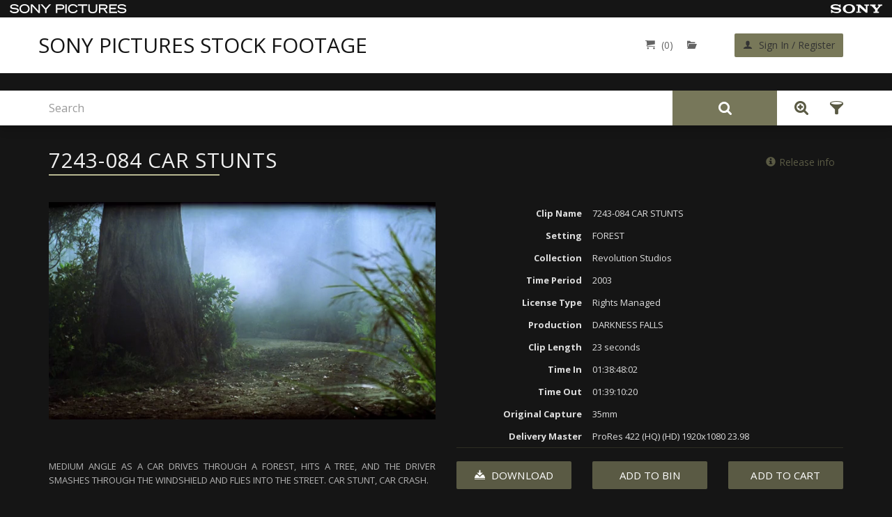

--- FILE ---
content_type: text/html; charset=UTF-8
request_url: https://sonypicturesstockfootage.com/preview/7243084-car-stunts-131033
body_size: 7591
content:
<!DOCTYPE html>
<html lang="en">
<head>
        <meta charset="UTF-8"/>
<meta http-equiv="X-UA-Compatible" content="IE=edge"/>
<meta name="viewport" content="width=device-width, initial-scale=1"/>
<meta name="csrf_token" content="F22VmUgk4Nvj93SHuYbdNBwiToDGO20fcFuu9ubj">    <meta name="title" content="7243-084 CAR STUNTS">

    <title>7243-084 CAR STUNTS</title>
    <meta name="description" content="MEDIUM ANGLE AS A CAR DRIVES THROUGH A FOREST, HITS A TREE, AND THE DRIVER SMASHES THROUGH THE WINDSHIELD AND FLIES INTO THE STREET.  CAR STUNT, CAR CRASH.">
    <meta name="keywords" content="CAR STUNTS, CARS, FORESTS, STUNTS, TREES">

<!-- Open Graph data -->
            <meta property="og:title" content="7243-084 CAR STUNTS">
                <meta property="og:description" content="MEDIUM ANGLE AS A CAR DRIVES THROUGH A FOREST, HITS A TREE, AND THE DRIVER SMASHES THROUGH THE WINDSHIELD AND FLIES INTO THE STREET.  CAR STUNT, CAR CRASH.">
        
    
    <meta property="og:url" content="https://sonypicturesstockfootage.com/preview/7243084-car-stunts-131033">

    
            <meta property="og:type" content="website">
                                    
<!-- Twitter Card data -->
            <meta name="twitter:card" content="summary">
    
                <meta name="twitter:title" content="7243-084 CAR STUNTS">
                <meta name="twitter:description" content="MEDIUM ANGLE AS A CAR DRIVES THROUGH A FOREST, HITS A TREE, AND THE DRIVER SMASHES THROUGH THE WINDSHIELD AND FLIES INTO THE STREET.  CAR STUNT, CAR CRASH.">
            <meta name="twitter:url" content="https://sonypicturesstockfootage.com/preview/7243084-car-stunts-131033">
        
<!-- Schema.org markup for Google+ -->
            <meta itemprop="name" content="7243-084 CAR STUNTS">
                <meta itemprop="description" content="MEDIUM ANGLE AS A CAR DRIVES THROUGH A FOREST, HITS A TREE, AND THE DRIVER SMASHES THROUGH THE WINDSHIELD AND FLIES INTO THE STREET.  CAR STUNT, CAR CRASH.">
                            

        
        <link href="/css/frontend/tether.min.css" rel="stylesheet"/> 


<link href="/css/frontend/style.css" rel="stylesheet"/>
<link href="https://fonts.googleapis.com/css?family=Open+Sans:400,700,700italic,400italic&display=swap" rel="stylesheet" type="text/css"/>
<link href="https://fonts.googleapis.com/css?family=Roboto:400,300,300italic,400italic,700,700italic&display=swap" rel="stylesheet" type="text/css"/><!-- HTML5 shim and Respond.js for IE8 support of HTML5 elements and media queries-->    <link href="/css/frontend/video-js.min.css" rel="stylesheet"/>
        <script src="https://sonypicturesstockfootage.com/js/fetch.js"></script>
<script src="https://sonypicturesstockfootage.com/js/promise.min.js"></script>
<script>
    window.VIDEOJS_NO_DYNAMIC_STYLE=true;
</script>
<!-- WARNING: Respond.js doesn't work if you view the page via file://-->
<!--[if lt IE 9]>
<script src="https://oss.maxcdn.com/html5shiv/3.7.2/html5shiv.min.js"></script>
<script src="https://oss.maxcdn.com/respond/1.4.2/respond.min.js"></script>
<![endif]-->
<!--[if lt IE 10]>
<script src="/js/frontend/multy-columns.js"></script>
<![endif]-->
<script src="https://ajax.googleapis.com/ajax/libs/jquery/1.11.3/jquery.min.js"></script>

<script src="/js/frontend/tether.min.js"></script>

<!--[if lte IE 8]>
<script type="text/javascript" src="/js/frontend/selectivizr.js"></script>
<![endif]-->

<script src="/js/frontend/jquery-ui.min.js"></script>
<link rel="stylesheet" type="text/css" href="/css/frontend/jquery-ui.css">    <script type="text/javascript" src="/js/frontend/video.min.js"></script>
<script type="text/javascript" src="/js/frontend/common.js"></script>
<script type="text/javascript" src="/js/validator.min.js"></script>
<script type="text/javascript" src="/js/frontend/bootstrap-new.min.js"></script>

<script>
    (function(i,s,o,g,r,a,m){i['GoogleAnalyticsObject']=r;i[r]=i[r]||function(){
                (i[r].q=i[r].q||[]).push(arguments)},i[r].l=1*new Date();a=s.createElement(o),
            m=s.getElementsByTagName(o)[0];a.async=1;a.src=g;m.parentNode.insertBefore(a,m)
    })(window,document,'script','https://www.google-analytics.com/analytics.js','ga');
    ga('create', 'UA-85290937-2', 'auto');
    ga('send', 'pageview');
</script>
        <script></script>    </head><body>
    
        <div class="container-fluid">
                    <div class="row header-wrapper" style="background-color: #FFF; height: auto">
    <div style="display: flex; align-items: center; justify-content: space-between; height: 25px; background-color: #151515;">
         <a href="http://www.sonypictures.com/" target="_blank" style="display: flex;">
             <img class="m-l-1" src="https://sonypicturesstockfootage.com/images/frontend/sony_logo.svg" height="13"/>
         </a>
         <a href="http://www.sony.com/" target="_blank" style="display: flex;">
            <img class="m-r-1" src="https://sonypicturesstockfootage.com/images/frontend/sony.svg" height="13"/>
         </a>
    </div>
    <header class="container">
        <div class="row">
            <nav class="navbar col-xs-12">
                <div class="row">
                    <style>
    @media  screen and (min-width: 768px) {
        .navbar-header.logo {
            padding-left: 0 !important;
        }
    }

    @media  screen and (max-width: 544px) {
        .navbar-header.logo a {
            max-width: 300px !important;
            margin: 0 auto;
            text-align: center;
        }
    }
</style>

<div class="navbar-header logo col-xs-12 col-md-6">
    <a href="https://sonypicturesstockfootage.com" style="
        font-size: 30px;
        line-height: 40px;
        color: #151515;
        text-transform: uppercase;
    ">
        
        Sony pictures stock footage
    </a>
</div>                    <div class="col-xs-12 col-md-6">
    <ul class="nav navbar-nav navbar-right row">
        <li class="cart">
            <a href="https://sonypicturesstockfootage.com/cart" title="Go to cart">
                <span class="icon-cart" style="color: #646464;"></span><span class="ecommerce-cart-items-num" style="color: #646464;">(0)</span>
            </a>
        </li>
        <li class="clipbin " data-info="bin-info-panel">
            <a class="bin-link" href="https://sonypicturesstockfootage.com/clipbin" title="Go to bin">
        <span class="icon-folder-open" style="color: #646464;"></span>
        <span style="color: #646464;" class="bin-items-num" id="bin-header-counter"></span>
    </a>

        </li>
        <li class="login-register">
                            <button class="login-register-btn btn btn-default" onclick="return location.href='https://sonypicturesstockfootage.com/login'">
                    <span class="icon-user"></span>
                    <span>Sign In / Register</span>
                </button>
                    </li>
    </ul>
</div>
<script>
    $('[ajax="true"]').click(function (e) {
        // Special stuff to do when this link is clicked...

        // Cancel the default action
        e.preventDefault();
    });
</script>                </div>
            </nav>
        </div>
    </header>
    <div style="height: 25px; background-color: #151515;"></div>
</div>

<script>
    function updateSearchPanelPosition() {
        const header = document.querySelector('.header-wrapper');
        const searchPanel = document.querySelector('.search-panel');
        const searchResult = document.querySelector('.ui-autocomplete.ui-autocomplete-search');
        const parent = header.parentNode;

        if (header) {
            const headerHeight = header.offsetHeight;
            if (searchPanel) {
                searchPanel.style.top = headerHeight + 'px';
                searchResult.style.top = headerHeight + 'px !important';
                
                if (window.innerWidth > 767) {
                    parent.style.paddingTop = headerHeight + 50 + 'px';
                } else {
                    parent.style.paddingTop = '';
                }
            } else {
                if (window.innerWidth > 767) {
                    parent.style.paddingTop = headerHeight + 'px';
                } else {
                    parent.style.paddingTop = '';
                }
            }
        }
    }

    window.addEventListener('load', updateSearchPanelPosition);
    window.addEventListener('resize', updateSearchPanelPosition);
</script>

                    <div class="row search-panel">
    <div class="container">
        <div class="row">
            <div class="search-block-wrapper col-xs-12">
                <div class="search-block" role="search">
                    <div class="input-group" data-search="search-form"
                                                     data-search-form-route="https://sonypicturesstockfootage.com/search-form">
                                                  
                        <input data-input="search-bar" type="text" class="form-control"
                               placeholder="Search"
                               value="">
                        <div class="input-group-addon" style="background-color: #77775a;">
                            <button data-button="search-button" class="btn search-addon"><img
                                        src="/images/frontend/icon-search.svg"></button>
                        </div>
                        <div class="input-group-addon">
                                                                                                <a class="advanced-search-link" href="https://sonypicturesstockfootage.com/advanced-search"
                                       title="Advanced Search">
                                        <img src="https://sonypicturesstockfootage.com/images/frontend/adv-search-icon.png">
                                    </a>
                                                                                        <button id="button_A_S" class="show-filters btn btn-basic" type="button"
                                     data-toggle="modal"
                                    data-target="#noResultsToFilterModal"
                                     title="Show filters">
                                <span class="icon-funnel"></span>
                            </button>
                        </div>
                    </div>

                    <script>
                        
                            
                                
                                
                            
                        


                        function getSearchParameters() {
                            var prmstr = window.location.search.substr(1);
                            return prmstr != null && prmstr != "" ? transformToAssocArray(prmstr) : {};
                        }

                        function transformToAssocArray( prmstr ) {
                            var params = {};
                            var prmarr = prmstr.split("&");
                            for ( var i = 0; i < prmarr.length; i++) {
                                var tmparr = prmarr[i].split("=");
                                params[tmparr[0]] = tmparr[1];
                            }
                            return params;
                        }

                        $(function () {
                            $('input[data-input="search-bar"]').autocomplete({
                                html:true,
                                
                                source: function( request, response ) {

                                    var params = getSearchParameters();
                                    params['term']=request.term;

                                    $.ajax({
                                        url: "https://sonypicturesstockfootage.com/autocomplete",
                                        data: params,
                                        success: function (data) {
                                            var transformed = $.map(data, function (el) {
                                                return {
                                                    label: el.label,
                                                    value: el.value,
                                                    id: el.id
                                                };
                                            });
                                            response(transformed);
                                        },
                                        error: function () {
                                            response([]);
                                        }
                                    });

                                },
                                minLength: 3
                            }).data("ui-autocomplete")._renderItem = function (ul, item) {
                                return $("<li></li>")
                                    .data("item.autocomplete", item)
                                    .append("<a>" + item.label + "</a>")
                                    .appendTo(ul);
                            };
                        });

                    </script>
                </div>
            </div>
        </div>
    </div>
</div>
<div class="row main-content">
    <section class="preview container">
    <div class="row">
    <div class="col-xs-12">
        <div class="row breadcrumb_block">
        <ol class="breadcrumb">

            
                                    <li><a href="https://sonypicturesstockfootage.com">Home </a></li>
                            
                                    
                    <li class="link_a"><a href="https://sonypicturesstockfootage.com/categories">Sony Pictures Stock Footage - Featured Categories</a></li>
                            
                                    
                    <li class="link_a"><a href="https://sonypicturesstockfootage.com/category/stunts">Stunts</a></li>
                            
                                    
                    <li  class="active link_a">7243-084 CAR STUNTS</li>
                            
            <li><a  href="https://sonypicturesstockfootage.com/back-to-search" ><i class="fa fa-arrow-left" aria-hidden="true"></i> Back</a></li>
        </ol>
    </div>

    </div>
</div>    <div class="row">

    <div class="preview-header col-xs-12">

        <p class="title"><span>7243-084 CAR STUNTS</span></p>

        <div class="release-info">
            <a class="btn btn-link" href="https://sonypicturesstockfootage.com/release-info"><span class="glyphicon glyphicon-info-sign"></span>Release info</a>
        </div>
    </div>

    <div class="col-xs-12">
        <div class="row">
            
            
            <div class="preview-wrapper col-xs-12 col-lg-6">
                <div class="embed-responsive embed-responsive-16by9">
                                            <video   class="video-js vjs-default-skin vjs-16-9"   style="width: 100%"  id="clip-131033"
                        poster="https://cdn01.cimediacloud.com/cifiles/89ce5ac1ef9a4f56b16430e5cdce86e2/renditions/thumbnail.jpg?Policy=[base64]&amp;Signature=VS2nnGa1Ua8HjHKrL7CYcOXfAaJK4WibfqNw6iHrb0S8X2VL2VupbjikRqtr9MvOUx7aP6dJPAqcrejWklYAGsfwZmypJPSOu9VHLNJ8yHx8XoxHJnofWdCON-NgQRftiAS4ijyq0qoIOdZOHbVv7Eneu68eZ5OvMiXzGj54wBI_&amp;Key-Pair-Id=APKAJNUSFH4IKQRZ44WA"
                        data-setup='{"autoplay": true, "muted": true}'
            class="embed-responsive-item">
        Your browser does not support the video tag.
        </video>


    <script>
        $(document).ready(function () {
            videojs("clip-131033").ready(function () {
                var myPlayer = this;
                var viewport_width = window.innerWidth;
                if(viewport_width>768){
                                            var url = "https://cdn01.cimediacloud.com/cifiles/89ce5ac1ef9a4f56b16430e5cdce86e2/renditions/video-sd.mp4?u=af37b2520313481485a6bcaf23f5d840&a=89ce5ac1ef9a4f56b16430e5cdce86e2&ct=cb6e00cc65d04b0a96f50c125910e17a&et=stream&Policy=[base64]&Signature=MURq3ZcKFnhkXnaes9eLYxsi8E3-4JBIB7HxMmjbc14CfOsjZR61VDm2vtP1BOMafwRDyRBKcWQdim9mC43Rw~OxKmViOKjGSw0azAT9VaK0JsQYsJ4GNHe41VtIGEsgxAz~ZS0Kep7gg0gICkdtSvbdhSTGMxpsrKrdYAKo8xk_&Key-Pair-Id=APKAJNUSFH4IKQRZ44WA";
                        myPlayer.src({type: "video/mp4", src: url});
                                    }else{
                                                var url = "https://cdn01.cimediacloud.com/cifiles/89ce5ac1ef9a4f56b16430e5cdce86e2/renditions/video-3g.mp4?u=af37b2520313481485a6bcaf23f5d840&a=89ce5ac1ef9a4f56b16430e5cdce86e2&ct=cb6e00cc65d04b0a96f50c125910e17a&et=stream&Policy=[base64]&Signature=EUzhAACMQzUsD422i0BcTW4vUQC7XoBGKYDeEqm8g1LnwZTOaaOrkU7mZzNEEAG6tP6V31ASl9I15iLkaWgU9BjHYOu4S4T3pFqoN2nea84PwgprkHzs5fN9OU-UNhhTGAdLTKHeNnGWe5zGEOa1psmi63SPjnS3szZbThkQsIY_&Key-Pair-Id=APKAJNUSFH4IKQRZ44WA";
                        myPlayer.src({type: "video/mp4", src: url});
                                    }
                myPlayer.reset();
                myPlayer.play();
            });

        });
    </script>
                                    </div>

                <script src="/js/frontend/slices-table.js"></script>
            </div>

            <div class="attributes col-xs-12 col-lg-6">
                <div class="attr-item row">
                    <div class="attr-title col-xs-5 col-sm-4">Clip Name</div>
                    <div class="attr-value col-xs-7 col-sm-8">7243-084 CAR STUNTS</div>
                </div>

                                    <div class="attr-item row">
                        <div class="attr-title col-xs-5 col-sm-4">Setting</div>
                        <div class="attr-value col-xs-7 col-sm-8">FOREST</div>
                    </div>
                
                
                                    <div class="attr-item row">
                        <div class="attr-title col-xs-5 col-sm-4">Collection</div>
                        <div class="attr-value col-xs-7 col-sm-8">Revolution Studios</div>
                    </div>
                
                                    <div class="attr-item row">
                        <div class="attr-title col-xs-5 col-sm-4">Time Period</div>
                        <div class="attr-value col-xs-7 col-sm-8">2003</div>
                    </div>
                
                                    <div class="attr-item row">
                        <div class="attr-title col-xs-5 col-sm-4">License Type</div>
                        <div class="attr-value col-xs-7 col-sm-8">Rights Managed</div>
                    </div>
                
                                    <div class="attr-item row">
                        <div class="attr-title col-xs-5 col-sm-4">Production</div>
                        <div class="attr-value col-xs-7 col-sm-8">DARKNESS FALLS</div>
                    </div>
                
                                    <div class="attr-item row">
                        <div class="attr-title col-xs-5 col-sm-4">Clip Length</div>
                        <div class="attr-value col-xs-7 col-sm-8">23 seconds</div>
                    </div>
                
                
                
                                            <div class="attr-item row">
                            <div class="attr-title col-xs-5 col-sm-4">Time In</div>
                            <div class="attr-value col-xs-7 col-sm-8">
                                                                    01:38:48:02
                                                            </div>
                        </div>
                                    
                                            <div class="attr-item row">
                            <div class="attr-title col-xs-5 col-sm-4">Time Out</div>
                            <div class="attr-value col-xs-7 col-sm-8">
                                                                    01:39:10:20
                                                            </div>
                        </div>
                                    
                                    
                                    
                                    
                                    
                                            <div class="attr-item row">
                            <div class="attr-title col-xs-5 col-sm-4">Original Capture</div>
                            <div class="attr-value col-xs-7 col-sm-8">
                                                                    35mm
                                                            </div>
                        </div>
                                    
                                    
                                    
                                    
                                    
                                            <div class="attr-item row">
                            <div class="attr-title col-xs-5 col-sm-4">Delivery Master</div>
                            <div class="attr-value col-xs-7 col-sm-8">
                                                                                         ProRes 422 (HQ)   (HD)  1920x1080   23.98                                                                             </div>
                        </div>
                                    
                            </div>
        </div>
    </div>

    <div class="col-xs-12">
        <div class="row">
            <div class="col-xs-12 col-lg-6">
                <p class="description">MEDIUM ANGLE AS A CAR DRIVES THROUGH A FOREST, HITS A TREE, AND THE DRIVER SMASHES THROUGH THE WINDSHIELD AND FLIES INTO THE STREET.  CAR STUNT, CAR CRASH.</p>
            </div>

            <div class="col-xs-12 col-lg-6">
                <div class="row">
                    <div data-mission="info-item-table"
                         data-updated="false"
                         data-model-type-id="3"
                         data-model-id="54538"
                         data-selected-options="[]"
                         slices-array="">
                    </div>

                    <div class="price-block col-xs-12" style="display: none">


                                                    <div class="delivery-formats">
                                <div class="delivery-formats row">
        <div class="col-xs-12 col-lg-6">Delivery formats:</div>

        
        <div class="col-xs-12 col-lg-6">
            
            
                <div data-info="delivery-format">
                                            <a data-delivery-format="button" data-value="master"
                           data-notes-key="943789"
                           data-selected="true"
                                                >Master Format</a>
                                                            </div>

                    </div>
        <div class="col-xs-12" data-format="notes_943789">
            <div class="delivery-format-notes">
                                            <label  data-note-format="943789_master">Master Format</label>
                                    </div>
        </div>
    </div>

                            </div>
                        
                        
                            
                                
                            
                        

                        <p class="li-guide pull-left">More about licensing <a href="/licensing-guide">here</a></p>

                        
                            
                        
                    </div>

                    <div class="col-xs-12">
                        <div class="line_block"></div>
                        <div class="button-block row">
                            <div class="button-wrapper col-xs-12">
                                                                    <a class="download_link btn btn-primary" title="Download preview" href="https://sonypicturesstockfootage.com/download/assets/54538/videoPreview"><span class="icon-download2"></span> Download</a>
                                                            </div>
                            <div class="button-wrapper col-xs-12">
                                <button
                                        data-bin-event='bin-product-add-or-remove-bin'
                                        data-url="https://sonypicturesstockfootage.com/bin/frontend/product"
                                        data-product-id="54538"
                                        data-model-name="assets"
                                        data-remove-text="Remove from Bin"
                                        data-add-text="Add to Bin"

                                        class="btn btn-primary">
                                                                                    Add to Bin
                                                                        </button>
                            </div>
                            <div class="button-wrapper col-xs-12">
                                <button action="add-to-cart"
                                        class="btn btn-primary ecommerce-product-to-cart"
                                        data-product-id="54538"
                                                                                data-model-type-id="3"
                                        data-url="https://sonypicturesstockfootage.com/cart/product"
                                >Add to Cart
                                </button>
                            </div>
                        </div>
                    </div>
                </div>
            </div>
        </div>
    </div>

    <div class="keywords col-xs-12">
        <p class="h2"><span>Keywords</span></p>
        <ul class="keywords-list">
                                        <li>
                    <a href="https://sonypicturesstockfootage.com/keywords-search/48/CAR%20STUNTS" title="Search CAR STUNTS">CAR STUNTS, </a>
                </li>
                            <li>
                    <a href="https://sonypicturesstockfootage.com/keywords-search/48/CARS" title="Search  CARS"> CARS, </a>
                </li>
                            <li>
                    <a href="https://sonypicturesstockfootage.com/keywords-search/48/FORESTS" title="Search  FORESTS"> FORESTS, </a>
                </li>
                            <li>
                    <a href="https://sonypicturesstockfootage.com/keywords-search/48/STUNTS" title="Search  STUNTS"> STUNTS, </a>
                </li>
                            <li>
                    <a href="https://sonypicturesstockfootage.com/keywords-search/48/TREES" title="Search  TREES"> TREES</a>
                </li>
                    </ul>
    </div>


</div>

<script>
    
        

        
        

    


    mPlayer = videojs("clip-131033", {});
    mPlayer.ready(function(){
        this.volume(0);
    });
    mPlayer.on("mouseover", function() {mPlayer.controls(true);});
    mPlayer.on("mouseout", function() { mPlayer.controls(false);});

    // var videoid =document.getElementsByClassName("vjs-control-bar"); videoid[0].style.setProperty("display", "none", "important");


    if( /Android|webOS|iPhone|iPad|iPod|BlackBerry|IEMobile|Opera Mini/i.test(navigator.userAgent) ) {
        var ua = navigator.userAgent,
            event = (ua.match(/iPad/i)) ? "touchstart" : "click";

        jQuery('.video-js').on(event,function(){
            var check=jQuery(this).attr("data-id");
            if(check=='active'){
                videojs("clip-131033").pause();
                jQuery(this).attr("data-id",'');
            }else{
                videojs("clip-131033").play()
                jQuery(this).attr("data-id",'active');
            }
        });
    }

</script>
</section>

<script type="text/javascript" src="/js/jquery.cookie.min.js"></script>
<script type="text/javascript" src="/js/advance-search.js"></script>    </div>        </div>

            <footer class="container-fluid">
    <div class="row">
        <div class="container">
            <div class="row">
                <div class="col-xs-12 col-lg-8 col-xl-9">
                    <ul class="list-inline">
    
        <li>
                    <a href="https://sonypicturesstockfootage.com">Home</a>
          </li>

    
        <li>
                    <a href="https://sonypicturesstockfootage.com/about-us">About Us</a>
          </li>

    
        <li>
                    <a href="https://sonypicturesstockfootage.com/new-content">New Content</a>
          </li>

    
        <li>
                    <a href="https://sonypicturesstockfootage.com/categories">Featured Categories</a>
          </li>

    
        <li>
                    <a href="https://sonypicturesstockfootage.com/contact-us">Contact Us</a>
          </li>

    
        <li>
                    <a href="https://sonypicturesstockfootage.com/legal">Legal</a>
          </li>

    </ul>                    <div class="copyright">
    <span>© Sony Pictures Digital Productions Inc. All rights reserved. Not all images are available for all uses.<br/>
        Please contact Sony Pictures Stock Footage to confirm availability.</span>
</div>                </div>
                <div class="col-xs-12 col-lg-4 col-xl-3">
                    <div class="row">
    <div class="contacts col-xs-12">
        <p class="h3">Call us: 1-866-275-6919</p>
    </div>
</div>                    <div class="back-to-top">
                        <a class="top-button js-top-button btn btn-default" href="#">Top</a>
                    </div>
                    <div class="powered">Powered by <a href="https://bigeasyone.com/" target="_blank">Big Easy One</a></div>
                </div>
            </div>
        </div>
    </div>
</footer>


    
        
        
            
            
        
    
    
    <div class="modal fade"  id="infoBinModal" role="dialog">
    <div class="modal-dialog">
        <div class="modal-content">
            <div class="modal-header">
                <button type="button" class="close" data-dismiss="modal"></button>
                <h4 class="modal-title" data-info="info-panel-for-bin"></h4>
            </div>
            <div class="modal-footer">
                <button type="button" class="btn btn-primary" data-dismiss="modal">Ok</button>
            </div>
        </div>
    </div>
</div>


    <div class="modal fade" id="noResultsToFilterModal" aria-labelledby="noResultsToFilterLabel">
    <div class="modal-dialog">
        <div class="modal-content">
            <div class="modal-header">
                <button type="button" class="btn close" data-dismiss="modal" aria-label="Close"></button>
                <p class="modal-title" id="noResultsToFilterLabel">You do not have active search results to filter.</p>
            </div>
            <div class="modal-footer">
                <button class="btn btn-primary btn-lg" data-dismiss="modal">Ok</button>
            </div>
        </div>
    </div>
</div>        <div class="modal fade" id="cartModal" aria-labelledby="cartModalLabel">

    <!-- Modal content -->
    <div class="modal-content width-35">
        <button type="button" class="close" data-dismiss="modal" aria-label="Close"></button>
        <p class="h3" id="cartModalLabel">Added successfully</p>
    </div>

</div>    

        
        
    </body></html>

--- FILE ---
content_type: text/css
request_url: https://sonypicturesstockfootage.com/css/frontend/style.css
body_size: 51953
content:
.slick-list,.slick-slider,.slick-track{display:block;position:relative}.slick-loading .slick-slide,.slick-loading .slick-track{visibility:hidden}.slick-list,svg:not(:root){overflow:hidden}.slick-slider,html{-webkit-tap-highlight-color:transparent}caption,th{text-align:left}.slick-list,fieldset,legend,td,th{padding:0}.checkbox,.radio,.slick-list,.slick-slider,.slick-track,sub,sup{position:relative}.all-bins .bins-actions .bins-view-switcher ul .nav-item a.disabled.nav-link,.all-bins .bins-actions .bins-view-switcher ul .nav-item fieldset[disabled] a.nav-link,.slick-slide.dragging img,a.btn.disabled,fieldset[disabled] .all-bins .bins-actions .bins-view-switcher ul .nav-item a.nav-link,fieldset[disabled] a.btn{pointer-events:none}.slick-slider{box-sizing:border-box;-webkit-user-select:none;-moz-user-select:none;-ms-user-select:none;user-select:none;-webkit-touch-callout:none;-khtml-user-select:none;-ms-touch-action:pan-y;touch-action:pan-y}.slick-list{margin:0}pre,textarea{overflow:auto}address,dl,ol,ul{margin-bottom:1rem}.slick-list:focus{outline:0}.slick-list.dragging{cursor:pointer;cursor:hand}.slick-slider .slick-list,.slick-slider .slick-track{-webkit-transform:translate3d(0,0,0);-moz-transform:translate3d(0,0,0);-ms-transform:translate3d(0,0,0);-o-transform:translate3d(0,0,0);transform:translate3d(0,0,0)}.slick-track{top:0;left:0;margin-left:auto;margin-right:auto}.slick-track:after,.slick-track:before{display:table;content:''}.slick-track:after{clear:both}.slick-slide{display:none;float:left;height:100%;min-height:1px}[dir=rtl] .slick-slide{float:right}.btn-group>.btn-group,.btn-toolbar .btn-group,.btn-toolbar .input-group,.col-xs-1,.col-xs-10,.col-xs-11,.col-xs-12,.col-xs-2,.col-xs-3,.col-xs-4,.col-xs-5,.col-xs-6,.col-xs-7,.col-xs-8,.col-xs-9,.dropdown-menu,.table-reflow thead,.table-reflow tr{float:left}.slick-slide img{display:block}.slick-slide.slick-loading img{display:none}.slick-initialized .slick-slide{display:block}.slick-vertical .slick-slide{display:block;height:auto;border:1px solid transparent}img,legend{border:0}.slick-arrow.slick-hidden{display:none}.w-25{width:25%!important}.w-50{width:50%!important}.w-70{width:75%!important}.w-100{width:100%!important}#loader-image.loader{display:inline-block;-webkit-animation:roll .8s ease-in-out infinite;animation:roll .8s ease-in-out infinite}/*!
 * Bootstrap v4.0.0-alpha.2 (http://getbootstrap.com)
 * Copyright 2011-2015 Twitter, Inc.
 * Licensed under MIT (https://github.com/twbs/bootstrap/blob/master/LICENSE)
 *//*! normalize.css v3.0.3 | MIT License | github.com/necolas/normalize.css */html{font-family:sans-serif;-ms-text-size-adjust:100%;-webkit-text-size-adjust:100%}article,aside,details,figcaption,figure,footer,header,hgroup,main,menu,nav,section,summary{display:block}audio,canvas,progress,video{display:inline-block;vertical-align:baseline}audio:not([controls]){display:none;height:0}[hidden],template{display:none}a{background-color:transparent}b,optgroup,strong{font-weight:700}dfn{font-style:italic}h1{margin:.67em 0}dd,h1,h2,h3,h4,h5,h6,label{margin-bottom:.5rem}mark{background:#ff0;color:#000}small{font-size:80%}sub,sup{font-size:75%;line-height:0;vertical-align:baseline}sup{top:-.5em}sub{bottom:-.25em}img{vertical-align:middle}hr{-webkit-box-sizing:content-box;box-sizing:content-box;height:0}code,kbd,pre,samp{font-size:1em}button,input,optgroup,select,textarea{color:inherit;font:inherit;margin:0}body,html{font-size:14px}dt,kbd kbd{font-weight:700}address,legend{line-height:inherit}button{overflow:visible}button,select{text-transform:none}button,html input[type=button],input[type=reset],input[type=submit]{-webkit-appearance:button;cursor:pointer}button[disabled],html input[disabled]{cursor:default}button::-moz-focus-inner,input::-moz-focus-inner{border:0;padding:0}input[type=checkbox],input[type=radio]{-webkit-box-sizing:border-box;box-sizing:border-box;padding:0}input[type=number]::-webkit-inner-spin-button,input[type=number]::-webkit-outer-spin-button{height:auto}input[type=search]::-webkit-search-cancel-button,input[type=search]::-webkit-search-decoration{-webkit-appearance:none}textarea{resize:vertical}table{border-collapse:collapse;border-spacing:0}@media print{blockquote,img,pre,tr{page-break-inside:avoid}*,::after,::before{text-shadow:none!important;-webkit-box-shadow:none!important;box-shadow:none!important}a,a:visited{text-decoration:underline}abbr[title]::after{content:" (" attr(title) ")"}blockquote,pre{border:1px solid #999}thead{display:table-header-group}img{max-width:100%!important}h2,h3,p{orphans:3;widows:3}h2,h3{page-break-after:avoid}.navbar{display:none}.all-bins .bins-actions .bins-view-switcher ul .nav-item .dropup>.nav-link>.caret,.all-bins .bins-actions .bins-view-switcher ul .nav-item .nav-link>.caret,.btn>.caret,.dropup>.btn>.caret{border-top-color:#000!important}.label{border:1px solid #000}.table{border-collapse:collapse!important}.table td,.table th{background-color:#fff!important}.table-bordered td,.table-bordered th{border:1px solid #ddd!important}}.img-fluid,.img-thumbnail{max-width:100%;height:auto}label,output{display:inline-block}html{-webkit-box-sizing:border-box;box-sizing:border-box}*,::after,::before{-webkit-box-sizing:inherit;box-sizing:inherit}@-ms-viewport{width:device-width}@viewport{width:device-width}body{margin:0;font-family:"Open Sans",Helvetica,Arial,sans-serif;background-color:#151515}[tabindex="-1"]:focus{outline:0!important}h1,h2,h3,h4,h5,h6,p{margin-top:0}abbr[data-original-title],abbr[title]{cursor:help;border-bottom:1px dotted #818a91}address{font-style:normal}dl,ol,ul{margin-top:0}ol ol,ol ul,ul ol,ul ul{margin-bottom:0}.display-1,.display-2,.display-3,.display-4,.lead{font-weight:300}dd{margin-left:0}blockquote,figure{margin:0 0 1rem}a:focus{outline-offset:-2px}[role=button]{cursor:pointer}[role=button],a,area,button,input,label,select,summary,textarea{-ms-touch-action:manipulation;touch-action:manipulation}table{background-color:transparent}caption{padding-top:.75rem;padding-bottom:.75rem;color:#818a91;caption-side:bottom}button:focus{outline:dotted 1px;outline:-webkit-focus-ring-color auto 5px}button,input,select,textarea{margin:0;line-height:inherit;border-radius:0}fieldset{min-width:0;margin:0;border:0}legend{display:block;width:100%;margin-bottom:.5rem;font-size:1.5rem}input[type=search]{-webkit-box-sizing:inherit;box-sizing:inherit;-webkit-appearance:none}[hidden]{display:none!important}.clipbin .clipbin-header .select .dropdown .btn-wrapper .dropdown-toggle .bin-title,.h1,.h2,.h3,.h4,.h5,.h6,.preview .preview-header .title,h1,h2,h3,h4,h5,h6{margin-bottom:.5rem;font-family:"Open Sans",Helvetica,Arial,sans-serif;font-weight:300;line-height:1.1;color:#5A5A44}.blockquote,hr{margin-bottom:1rem}.clipbin .clipbin-header .select .dropdown .btn-wrapper .dropdown-toggle .bin-title,.h1,.preview .preview-header .title,h1{font-size:30px}h2{font-size:22px}h3{font-size:18px}h4{font-size:1.5rem}h5{font-size:1.25rem}h6{font-size:1rem}.h2{font-size:22px}.h3{font-size:18px}.h4{font-size:1.5rem}.h5{font-size:1.25rem}.h6{font-size:1rem}.lead{font-size:1.25rem}.display-1{font-size:6rem}.display-2{font-size:5.5rem}.display-3{font-size:4.5rem}.display-4{font-size:3.5rem}hr{margin-top:1rem;border:0;border-top:1px solid rgba(0,0,0,.1)}.small,small{font-size:80%;font-weight:400}.mark,mark{padding:.2em;background-color:#fcf8e3}.list-inline,.list-unstyled{padding-left:0;list-style:none}.list-inline-item{display:inline-block}.list-inline-item:not(:last-child){margin-right:5px}.dl-horizontal{margin-right:-30px;margin-left:-30px}.container,.container-fluid{margin-left:auto;margin-right:auto}.dl-horizontal::after{content:"";display:table;clear:both}.initialism{font-size:90%;text-transform:uppercase}.blockquote{padding:.5rem 1rem;font-size:1.25rem;border-left:.25rem solid #eceeef}.blockquote-footer{display:block;font-size:80%;line-height:20px;color:#818a91}.blockquote-footer::before{content:"\2014 \00A0"}.blockquote-reverse{padding-right:1rem;padding-left:0;text-align:right;border-right:.25rem solid #eceeef;border-left:0}.blockquote-reverse .blockquote-footer::before{content:""}.blockquote-reverse .blockquote-footer::after{content:"\00A0 \2014"}.img-fluid{display:block}.figure,.img-thumbnail{display:inline-block}.img-rounded{border-radius:.3rem}.img-thumbnail{padding:.25rem;line-height:20px;background-color:#fff;border:1px solid #ddd;border-radius:.25rem;-webkit-transition:all .2s ease-in-out;transition:all .2s ease-in-out;-webkit-box-shadow:0 1px 2px rgba(0,0,0,.075);box-shadow:0 1px 2px rgba(0,0,0,.075)}code,kbd{padding:.2rem .4rem;font-size:90%}.img-circle{border-radius:50%}.figure-img{margin-bottom:.5rem;line-height:1}.table,pre{margin-bottom:1rem}.figure-caption{font-size:90%;color:#636c72}code,kbd,pre,samp{font-family:Menlo,Monaco,Consolas,"Courier New",monospace}code{color:#bd4147;background-color:#f7f7f9;border-radius:.25rem}kbd{color:#fff;background-color:#333;border-radius:.2rem;-webkit-box-shadow:inset 0 -.1rem 0 rgba(0,0,0,.25);box-shadow:inset 0 -.1rem 0 rgba(0,0,0,.25)}kbd kbd{padding:0;font-size:100%;-webkit-box-shadow:none;box-shadow:none}pre{display:block;margin-top:0;font-size:90%;line-height:20px;color:#373a3c}.container-fluid::after,.container::after,.row::after{display:table;content:"";clear:both}pre code{padding:0;font-size:inherit;color:inherit;background-color:transparent;border-radius:0}.container,.container-fluid{padding-left:15px;padding-right:15px}.pre-scrollable{max-height:340px;overflow-y:scroll}@media (min-width:544px){.container{max-width:576px}}@media (min-width:768px){.container{max-width:720px}}@media (min-width:992px){.container{max-width:940px}}.row{margin-left:-15px;margin-right:-15px}.col-lg-1,.col-lg-10,.col-lg-11,.col-lg-12,.col-lg-2,.col-lg-3,.col-lg-4,.col-lg-5,.col-lg-6,.col-lg-7,.col-lg-8,.col-lg-9,.col-md-1,.col-md-10,.col-md-11,.col-md-12,.col-md-2,.col-md-3,.col-md-4,.col-md-5,.col-md-6,.col-md-7,.col-md-8,.col-md-9,.col-sm-1,.col-sm-10,.col-sm-11,.col-sm-12,.col-sm-2,.col-sm-3,.col-sm-4,.col-sm-5,.col-sm-6,.col-sm-7,.col-sm-8,.col-sm-9,.col-xl-1,.col-xl-10,.col-xl-11,.col-xl-12,.col-xl-2,.col-xl-3,.col-xl-4,.col-xl-5,.col-xl-6,.col-xl-7,.col-xl-8,.col-xl-9,.col-xs-1,.col-xs-10,.col-xs-11,.col-xs-12,.col-xs-2,.col-xs-3,.col-xs-4,.col-xs-5,.col-xs-6,.col-xs-7,.col-xs-8,.col-xs-9{position:relative;min-height:1px;padding-left:15px;padding-right:15px}.col-xs-1{width:8.33333%}.col-xs-2{width:16.66667%}.col-xs-3{width:25%}.col-xs-4{width:33.33333%}.col-xs-5{width:41.66667%}.col-xs-6{width:50%}.col-xs-7{width:58.33333%}.col-xs-8{width:66.66667%}.col-xs-9{width:75%}.col-xs-10{width:83.33333%}.col-xs-11{width:91.66667%}.col-xs-12{width:100%}.col-xs-pull-0{right:auto}.col-xs-pull-1{right:8.33333%}.col-xs-pull-2{right:16.66667%}.col-xs-pull-3{right:25%}.col-xs-pull-4{right:33.33333%}.col-xs-pull-5{right:41.66667%}.col-xs-pull-6{right:50%}.col-xs-pull-7{right:58.33333%}.col-xs-pull-8{right:66.66667%}.col-xs-pull-9{right:75%}.col-xs-pull-10{right:83.33333%}.col-xs-pull-11{right:91.66667%}.col-xs-pull-12{right:100%}.col-xs-push-0{left:auto}.col-xs-push-1{left:8.33333%}.col-xs-push-2{left:16.66667%}.col-xs-push-3{left:25%}.col-xs-push-4{left:33.33333%}.col-xs-push-5{left:41.66667%}.col-xs-push-6{left:50%}.col-xs-push-7{left:58.33333%}.col-xs-push-8{left:66.66667%}.col-xs-push-9{left:75%}.col-xs-push-10{left:83.33333%}.col-xs-push-11{left:91.66667%}.col-xs-push-12{left:100%}.col-xs-offset-0{margin-left:0}.col-xs-offset-1{margin-left:8.33333%}.col-xs-offset-2{margin-left:16.66667%}.col-xs-offset-3{margin-left:25%}.col-xs-offset-4{margin-left:33.33333%}.col-xs-offset-5{margin-left:41.66667%}.col-xs-offset-6{margin-left:50%}.col-xs-offset-7{margin-left:58.33333%}.col-xs-offset-8{margin-left:66.66667%}.col-xs-offset-9{margin-left:75%}.col-xs-offset-10{margin-left:83.33333%}.col-xs-offset-11{margin-left:91.66667%}.col-xs-offset-12{margin-left:100%}@media (min-width:544px){.col-sm-1,.col-sm-10,.col-sm-11,.col-sm-12,.col-sm-2,.col-sm-3,.col-sm-4,.col-sm-5,.col-sm-6,.col-sm-7,.col-sm-8,.col-sm-9{float:left}.col-sm-1{width:8.33333%}.col-sm-2{width:16.66667%}.col-sm-3{width:25%}.col-sm-4{width:33.33333%}.col-sm-5{width:41.66667%}.col-sm-6{width:50%}.col-sm-7{width:58.33333%}.col-sm-8{width:66.66667%}.col-sm-9{width:75%}.col-sm-10{width:83.33333%}.col-sm-11{width:91.66667%}.col-sm-12{width:100%}.col-sm-pull-0{right:auto}.col-sm-pull-1{right:8.33333%}.col-sm-pull-2{right:16.66667%}.col-sm-pull-3{right:25%}.col-sm-pull-4{right:33.33333%}.col-sm-pull-5{right:41.66667%}.col-sm-pull-6{right:50%}.col-sm-pull-7{right:58.33333%}.col-sm-pull-8{right:66.66667%}.col-sm-pull-9{right:75%}.col-sm-pull-10{right:83.33333%}.col-sm-pull-11{right:91.66667%}.col-sm-pull-12{right:100%}.col-sm-push-0{left:auto}.col-sm-push-1{left:8.33333%}.col-sm-push-2{left:16.66667%}.col-sm-push-3{left:25%}.col-sm-push-4{left:33.33333%}.col-sm-push-5{left:41.66667%}.col-sm-push-6{left:50%}.col-sm-push-7{left:58.33333%}.col-sm-push-8{left:66.66667%}.col-sm-push-9{left:75%}.col-sm-push-10{left:83.33333%}.col-sm-push-11{left:91.66667%}.col-sm-push-12{left:100%}.col-sm-offset-0{margin-left:0}.col-sm-offset-1{margin-left:8.33333%}.col-sm-offset-2{margin-left:16.66667%}.col-sm-offset-3{margin-left:25%}.col-sm-offset-4{margin-left:33.33333%}.col-sm-offset-5{margin-left:41.66667%}.col-sm-offset-6{margin-left:50%}.col-sm-offset-7{margin-left:58.33333%}.col-sm-offset-8{margin-left:66.66667%}.col-sm-offset-9{margin-left:75%}.col-sm-offset-10{margin-left:83.33333%}.col-sm-offset-11{margin-left:91.66667%}.col-sm-offset-12{margin-left:100%}}@media (min-width:768px){.col-md-1,.col-md-10,.col-md-11,.col-md-12,.col-md-2,.col-md-3,.col-md-4,.col-md-5,.col-md-6,.col-md-7,.col-md-8,.col-md-9{float:left}.col-md-1{width:8.33333%}.col-md-2{width:16.66667%}.col-md-3{width:25%}.col-md-4{width:33.33333%}.col-md-5{width:41.66667%}.col-md-6{width:50%}.col-md-7{width:58.33333%}.col-md-8{width:66.66667%}.col-md-9{width:75%}.col-md-10{width:83.33333%}.col-md-11{width:91.66667%}.col-md-12{width:100%}.col-md-pull-0{right:auto}.col-md-pull-1{right:8.33333%}.col-md-pull-2{right:16.66667%}.col-md-pull-3{right:25%}.col-md-pull-4{right:33.33333%}.col-md-pull-5{right:41.66667%}.col-md-pull-6{right:50%}.col-md-pull-7{right:58.33333%}.col-md-pull-8{right:66.66667%}.col-md-pull-9{right:75%}.col-md-pull-10{right:83.33333%}.col-md-pull-11{right:91.66667%}.col-md-pull-12{right:100%}.col-md-push-0{left:auto}.col-md-push-1{left:8.33333%}.col-md-push-2{left:16.66667%}.col-md-push-3{left:25%}.col-md-push-4{left:33.33333%}.col-md-push-5{left:41.66667%}.col-md-push-6{left:50%}.col-md-push-7{left:58.33333%}.col-md-push-8{left:66.66667%}.col-md-push-9{left:75%}.col-md-push-10{left:83.33333%}.col-md-push-11{left:91.66667%}.col-md-push-12{left:100%}.col-md-offset-0{margin-left:0}.col-md-offset-1{margin-left:8.33333%}.col-md-offset-2{margin-left:16.66667%}.col-md-offset-3{margin-left:25%}.col-md-offset-4{margin-left:33.33333%}.col-md-offset-5{margin-left:41.66667%}.col-md-offset-6{margin-left:50%}.col-md-offset-7{margin-left:58.33333%}.col-md-offset-8{margin-left:66.66667%}.col-md-offset-9{margin-left:75%}.col-md-offset-10{margin-left:83.33333%}.col-md-offset-11{margin-left:91.66667%}.col-md-offset-12{margin-left:100%}}@media (min-width:992px){.col-lg-1,.col-lg-10,.col-lg-11,.col-lg-12,.col-lg-2,.col-lg-3,.col-lg-4,.col-lg-5,.col-lg-6,.col-lg-7,.col-lg-8,.col-lg-9{float:left}.col-lg-1{width:8.33333%}.col-lg-2{width:16.66667%}.col-lg-3{width:25%}.col-lg-4{width:33.33333%}.col-lg-5{width:41.66667%}.col-lg-6{width:50%}.col-lg-7{width:58.33333%}.col-lg-8{width:66.66667%}.col-lg-9{width:75%}.col-lg-10{width:83.33333%}.col-lg-11{width:91.66667%}.col-lg-12{width:100%}.col-lg-pull-0{right:auto}.col-lg-pull-1{right:8.33333%}.col-lg-pull-2{right:16.66667%}.col-lg-pull-3{right:25%}.col-lg-pull-4{right:33.33333%}.col-lg-pull-5{right:41.66667%}.col-lg-pull-6{right:50%}.col-lg-pull-7{right:58.33333%}.col-lg-pull-8{right:66.66667%}.col-lg-pull-9{right:75%}.col-lg-pull-10{right:83.33333%}.col-lg-pull-11{right:91.66667%}.col-lg-pull-12{right:100%}.col-lg-push-0{left:auto}.col-lg-push-1{left:8.33333%}.col-lg-push-2{left:16.66667%}.col-lg-push-3{left:25%}.col-lg-push-4{left:33.33333%}.col-lg-push-5{left:41.66667%}.col-lg-push-6{left:50%}.col-lg-push-7{left:58.33333%}.col-lg-push-8{left:66.66667%}.col-lg-push-9{left:75%}.col-lg-push-10{left:83.33333%}.col-lg-push-11{left:91.66667%}.col-lg-push-12{left:100%}.col-lg-offset-0{margin-left:0}.col-lg-offset-1{margin-left:8.33333%}.col-lg-offset-2{margin-left:16.66667%}.col-lg-offset-3{margin-left:25%}.col-lg-offset-4{margin-left:33.33333%}.col-lg-offset-5{margin-left:41.66667%}.col-lg-offset-6{margin-left:50%}.col-lg-offset-7{margin-left:58.33333%}.col-lg-offset-8{margin-left:66.66667%}.col-lg-offset-9{margin-left:75%}.col-lg-offset-10{margin-left:83.33333%}.col-lg-offset-11{margin-left:91.66667%}.col-lg-offset-12{margin-left:100%}}@media (min-width:1200px){.container{max-width:1170px}.col-xl-1,.col-xl-10,.col-xl-11,.col-xl-12,.col-xl-2,.col-xl-3,.col-xl-4,.col-xl-5,.col-xl-6,.col-xl-7,.col-xl-8,.col-xl-9{float:left}.col-xl-1{width:8.33333%}.col-xl-2{width:16.66667%}.col-xl-3{width:25%}.col-xl-4{width:33.33333%}.col-xl-5{width:41.66667%}.col-xl-6{width:50%}.col-xl-7{width:58.33333%}.col-xl-8{width:66.66667%}.col-xl-9{width:75%}.col-xl-10{width:83.33333%}.col-xl-11{width:91.66667%}.col-xl-12{width:100%}.col-xl-pull-0{right:auto}.col-xl-pull-1{right:8.33333%}.col-xl-pull-2{right:16.66667%}.col-xl-pull-3{right:25%}.col-xl-pull-4{right:33.33333%}.col-xl-pull-5{right:41.66667%}.col-xl-pull-6{right:50%}.col-xl-pull-7{right:58.33333%}.col-xl-pull-8{right:66.66667%}.col-xl-pull-9{right:75%}.col-xl-pull-10{right:83.33333%}.col-xl-pull-11{right:91.66667%}.col-xl-pull-12{right:100%}.col-xl-push-0{left:auto}.col-xl-push-1{left:8.33333%}.col-xl-push-2{left:16.66667%}.col-xl-push-3{left:25%}.col-xl-push-4{left:33.33333%}.col-xl-push-5{left:41.66667%}.col-xl-push-6{left:50%}.col-xl-push-7{left:58.33333%}.col-xl-push-8{left:66.66667%}.col-xl-push-9{left:75%}.col-xl-push-10{left:83.33333%}.col-xl-push-11{left:91.66667%}.col-xl-push-12{left:100%}.col-xl-offset-0{margin-left:0}.col-xl-offset-1{margin-left:8.33333%}.col-xl-offset-2{margin-left:16.66667%}.col-xl-offset-3{margin-left:25%}.col-xl-offset-4{margin-left:33.33333%}.col-xl-offset-5{margin-left:41.66667%}.col-xl-offset-6{margin-left:50%}.col-xl-offset-7{margin-left:58.33333%}.col-xl-offset-8{margin-left:66.66667%}.col-xl-offset-9{margin-left:75%}.col-xl-offset-10{margin-left:83.33333%}.col-xl-offset-11{margin-left:91.66667%}.col-xl-offset-12{margin-left:100%}}.table{width:100%;max-width:100%}.table td,.table th{padding:.75rem;line-height:20px;vertical-align:top;border-top:1px solid #eceeef}.table thead th{vertical-align:bottom;border-bottom:2px solid #eceeef}.table tbody+tbody{border-top:2px solid #eceeef}.table .table{background-color:#151515}.table-sm td,.table-sm th{padding:.3rem}.table-bordered,.table-bordered td,.table-bordered th{border:1px solid #eceeef}.table-bordered thead td,.table-bordered thead th{border-bottom-width:2px}.table-striped tbody tr:nth-of-type(odd){background-color:#f9f9f9}.table-active,.table-active>td,.table-active>th,.table-hover tbody tr:hover{background-color:#f5f5f5}.table-hover .table-active:hover,.table-hover .table-active:hover>td,.table-hover .table-active:hover>th{background-color:#e8e8e8}.table-success,.table-success>td,.table-success>th{background-color:#dff0d8}.table-hover .table-success:hover,.table-hover .table-success:hover>td,.table-hover .table-success:hover>th{background-color:#d0e9c6}.table-info,.table-info>td,.table-info>th{background-color:#d9edf7}.table-hover .table-info:hover,.table-hover .table-info:hover>td,.table-hover .table-info:hover>th{background-color:#c4e3f3}.table-warning,.table-warning>td,.table-warning>th{background-color:#fcf8e3}.table-hover .table-warning:hover,.table-hover .table-warning:hover>td,.table-hover .table-warning:hover>th{background-color:#faf2cc}.table-danger,.table-danger>td,.table-danger>th{background-color:#f2dede}.table-hover .table-danger:hover,.table-hover .table-danger:hover>td,.table-hover .table-danger:hover>th{background-color:#ebcccc}.table-responsive{display:block;width:100%;min-height:.01%;overflow-x:auto}.collapsing,.dropdown-divider,.embed-responsive,.modal-open,.navbar-divider{overflow:hidden}.thead-inverse th{color:#fff;background-color:#292b2c}.thead-default th{color:#464a4c;background-color:#eceeef}.table-inverse{color:#eceeef;background-color:#292b2c}.table-inverse.table-bordered{border:0}.table-inverse td,.table-inverse th,.table-inverse thead th{border-color:#464a4c}.table-reflow tbody{display:block;white-space:nowrap}.table-reflow td,.table-reflow th{border-top:1px solid #eceeef;border-left:1px solid #eceeef}.table-reflow td:last-child,.table-reflow th:last-child{border-right:1px solid #eceeef}.table-reflow tbody:last-child tr:last-child td,.table-reflow tbody:last-child tr:last-child th,.table-reflow tfoot:last-child tr:last-child td,.table-reflow tfoot:last-child tr:last-child th,.table-reflow thead:last-child tr:last-child td,.table-reflow thead:last-child tr:last-child th{border-bottom:1px solid #eceeef}.table-reflow tr td,.table-reflow tr th{display:block!important;border:1px solid #eceeef}.form-control,.form-control-file,.form-control-range{display:block}.form-control{width:100%;padding:10px 13px;font-size:14px;line-height:20px;color:#55595c;background-color:#ECECEC;background-image:none;border:1px solid #ccc;border-radius:2px;-webkit-box-shadow:none;box-shadow:none;-webkit-transition:border-color ease-in-out .15s,box-shadow ease-in-out .15s;-webkit-transition:border-color ease-in-out .15s,-webkit-box-shadow ease-in-out .15s;transition:border-color ease-in-out .15s,-webkit-box-shadow ease-in-out .15s;transition:border-color ease-in-out .15s,box-shadow ease-in-out .15s;transition:border-color ease-in-out .15s,box-shadow ease-in-out .15s,-webkit-box-shadow ease-in-out .15s}.form-control::-ms-expand{background-color:transparent;border:0}.form-control:focus{border-color:#66afe9;outline:0;-webkit-box-shadow:inset 0 1px 1px rgba(0,0,0,.075),0 0 8px none;box-shadow:inset 0 1px 1px rgba(0,0,0,.075),0 0 8px none}.form-control::-webkit-input-placeholder{color:#999;opacity:1}.form-control:-ms-input-placeholder{color:#999;opacity:1}.form-control::placeholder{color:#999;opacity:1}.has-success .checkbox,.has-success .checkbox-inline,.has-success .form-control-feedback,.has-success .form-control-label,.has-success .radio,.has-success .radio-inline,.has-success .text-help,.has-success.checkbox label,.has-success.checkbox-inline label,.has-success.radio label,.has-success.radio-inline label{color:#5cb85c}.form-control:disabled,.form-control[readonly]{background-color:#eceeef;opacity:1}.form-control:disabled{cursor:not-allowed}.form-control-label{padding:10px 13px;margin-bottom:0}@media screen and (-webkit-min-device-pixel-ratio:0){input[type=date].form-control,input[type=time].form-control,input[type=datetime-local].form-control,input[type=month].form-control{line-height:42px}.input-group-sm input[type=date].form-control,.input-group-sm input[type=time].form-control,.input-group-sm input[type=datetime-local].form-control,.input-group-sm input[type=month].form-control,input[type=date].input-sm,input[type=time].input-sm,input[type=datetime-local].input-sm,input[type=month].input-sm{line-height:1.8625rem}.input-group-lg input[type=date].form-control,.input-group-lg input[type=time].form-control,.input-group-lg input[type=datetime-local].form-control,.input-group-lg input[type=month].form-control,input[type=date].input-lg,input[type=time].input-lg,input[type=datetime-local].input-lg,input[type=month].input-lg{line-height:3.16667rem}}.form-control-static{min-height:42px;padding-top:10px;padding-bottom:10px;margin-bottom:0}.all-bins .bins-actions .bins-view-switcher ul .nav-item .input-group-lg>.input-group-btn>.form-control-static.nav-link,.all-bins .bins-actions .bins-view-switcher ul .nav-item .input-group-sm>.input-group-btn>.form-control-static.nav-link,.form-control-static.form-control-lg,.form-control-static.form-control-sm,.input-group-lg>.form-control-static.form-control,.input-group-lg>.form-control-static.input-group-addon,.input-group-lg>.input-group-btn>.form-control-static.btn,.input-group-sm>.form-control-static.form-control,.input-group-sm>.form-control-static.input-group-addon,.input-group-sm>.input-group-btn>.form-control-static.btn{padding-right:0;padding-left:0}.all-bins .bins-actions .bins-view-switcher ul .nav-item .input-group-sm>.input-group-btn>.nav-link,.form-control-sm,.input-group-sm>.form-control,.input-group-sm>.input-group-addon,.input-group-sm>.input-group-btn>.btn{padding:.275rem .75rem;font-size:.875rem;line-height:1.5;border-radius:.2rem}.all-bins .bins-actions .bins-view-switcher ul .nav-item .input-group-lg>.input-group-btn>.nav-link,.form-control-lg,.input-group-lg>.form-control,.input-group-lg>.input-group-addon,.input-group-lg>.input-group-btn>.btn{padding:.75rem 1.25rem;font-size:1.25rem;line-height:1.33333;border-radius:.3rem}.form-group{margin-bottom:20px}.checkbox,.radio{display:block;margin-bottom:.75rem}.checkbox label,.checkbox-inline,.radio label,.radio-inline{padding-left:1.25rem;margin-bottom:0;cursor:pointer;font-weight:400}.checkbox label input:only-child,.radio label input:only-child{position:static}.checkbox input[type=checkbox],.checkbox-inline input[type=checkbox],.radio input[type=radio],.radio-inline input[type=radio]{position:absolute;margin-top:.25rem;margin-left:-1.25rem}.collapsing,.dropdown,.dropup{position:relative}.checkbox+.checkbox,.radio+.radio{margin-top:-.25rem}.checkbox-inline,.radio-inline{position:relative;display:inline-block;vertical-align:middle}.checkbox-inline+.checkbox-inline,.radio-inline+.radio-inline{margin-top:0;margin-left:.75rem}.checkbox-inline.disabled,.checkbox.disabled label,.radio-inline.disabled,.radio.disabled label,input[type=checkbox].disabled,input[type=checkbox]:disabled,input[type=radio].disabled,input[type=radio]:disabled{cursor:not-allowed}.form-control-danger,.form-control-success,.form-control-warning{padding-right:39px;background-repeat:no-repeat;background-position:center right 10.5px;background-size:27.3px 27.3px}.has-success .form-control{border-color:#5cb85c}.has-success .input-group-addon{color:#5cb85c;border-color:#5cb85c;background-color:#eaf6ea}.has-warning .checkbox,.has-warning .checkbox-inline,.has-warning .form-control-feedback,.has-warning .form-control-label,.has-warning .radio,.has-warning .radio-inline,.has-warning .text-help,.has-warning.checkbox label,.has-warning.checkbox-inline label,.has-warning.radio label,.has-warning.radio-inline label{color:#f0ad4e}.has-success .form-control-success{background-image:url([data-uri])}.has-warning .form-control{border-color:#f0ad4e}.has-warning .input-group-addon{color:#f0ad4e;border-color:#f0ad4e;background-color:#fff}.has-danger .checkbox,.has-danger .checkbox-inline,.has-danger .form-control-feedback,.has-danger .form-control-label,.has-danger .radio,.has-danger .radio-inline,.has-danger .text-help,.has-danger.checkbox label,.has-danger.checkbox-inline label,.has-danger.radio label,.has-danger.radio-inline label{color:#d9534f}.has-warning .form-control-warning{background-image:url([data-uri])}.has-danger .form-control{border-color:#d9534f}.has-danger .input-group-addon{color:#d9534f;border-color:#d9534f;background-color:#fdf7f7}.has-danger .form-control-danger{background-image:url([data-uri])}@media (min-width:544px){.form-inline .form-control-static,.form-inline .form-group{display:inline-block}.form-inline .form-control-label,.form-inline .form-group{margin-bottom:0;vertical-align:middle}.form-inline .form-control{display:inline-block;width:auto;vertical-align:middle}.form-inline .input-group{display:inline-table;vertical-align:middle}.form-inline .input-group .form-control,.form-inline .input-group .input-group-addon,.form-inline .input-group .input-group-btn{width:auto}.form-inline .input-group>.form-control{width:100%}.form-inline .checkbox,.form-inline .radio{display:inline-block;margin-top:0;margin-bottom:0;vertical-align:middle}.form-inline .checkbox label,.form-inline .radio label{padding-left:0}.form-inline .checkbox input[type=checkbox],.form-inline .radio input[type=radio]{position:relative;margin-left:0}.form-inline .has-feedback .form-control-feedback{top:0}}.btn-block,input[type=button].btn-block,input[type=reset].btn-block,input[type=submit].btn-block{width:100%}.all-bins .bins-actions .bins-view-switcher ul .nav-item .nav-link,.btn{display:inline-block;font-weight:400;text-align:center;white-space:nowrap;vertical-align:middle;-webkit-user-select:none;-moz-user-select:none;-ms-user-select:none;user-select:none}.all-bins .bins-actions .bins-view-switcher ul .nav-item .active.focus.nav-link,.all-bins .bins-actions .bins-view-switcher ul .nav-item .active.nav-link:focus,.all-bins .bins-actions .bins-view-switcher ul .nav-item .focus.nav-link,.all-bins .bins-actions .bins-view-switcher ul .nav-item .nav-link:active.focus,.all-bins .bins-actions .bins-view-switcher ul .nav-item .nav-link:active:focus,.all-bins .bins-actions .bins-view-switcher ul .nav-item .nav-link:focus,.btn.active.focus,.btn.active:focus,.btn.focus,.btn:active.focus,.btn:active:focus,.btn:focus{outline:dotted thin;outline:-webkit-focus-ring-color auto 5px;outline-offset:-2px}.all-bins .bins-actions .bins-view-switcher ul .nav-item .focus.nav-link,.all-bins .bins-actions .bins-view-switcher ul .nav-item .nav-link:focus,.all-bins .bins-actions .bins-view-switcher ul .nav-item .nav-link:hover,.btn.focus,.btn:focus,.btn:hover{text-decoration:none}.all-bins .bins-actions .bins-view-switcher ul .nav-item .active.nav-link,.all-bins .bins-actions .bins-view-switcher ul .nav-item .nav-link:active,.btn.active,.btn:active{background-image:none;-webkit-box-shadow:inset 0 3px 5px rgba(0,0,0,.125);box-shadow:inset 0 3px 5px rgba(0,0,0,.125)}.all-bins .bins-actions .bins-view-switcher ul .nav-item .disabled.nav-link,.all-bins .bins-actions .bins-view-switcher ul .nav-item .nav-link:disabled,.btn.disabled,.btn:disabled{cursor:not-allowed;opacity:.65;-webkit-box-shadow:none;box-shadow:none}.btn-secondary{color:#fff;background-color:#bcbc95;border-color:transparent;-webkit-box-shadow:inset 0 1px 0 rgba(255,255,255,.15),0 1px 1px rgba(0,0,0,.075);box-shadow:inset 0 1px 0 rgba(255,255,255,.15),0 1px 1px rgba(0,0,0,.075)}.btn-secondary.focus,.btn-secondary:focus,.btn-secondary:hover{color:#fff;background-color:#a8a876;border-color:transparent}.btn-secondary.active,.btn-secondary:active,.open>.btn-secondary.dropdown-toggle{color:#fff;background-color:#a8a876;border-color:transparent;background-image:none;-webkit-box-shadow:inset 0 3px 5px rgba(0,0,0,.125);box-shadow:inset 0 3px 5px rgba(0,0,0,.125)}.btn-secondary.active.focus,.btn-secondary.active:focus,.btn-secondary.active:hover,.btn-secondary:active.focus,.btn-secondary:active:focus,.btn-secondary:active:hover,.open>.btn-secondary.dropdown-toggle.focus,.open>.btn-secondary.dropdown-toggle:focus,.open>.btn-secondary.dropdown-toggle:hover{color:#fff;background-color:#999961;border-color:transparent}.btn-secondary.disabled.focus,.btn-secondary.disabled:focus,.btn-secondary.disabled:hover,.btn-secondary:disabled.focus,.btn-secondary:disabled:focus,.btn-secondary:disabled:hover{background-color:#bcbc95;border-color:transparent}.btn-info{color:#fff;background-color:#5bc0de;border-color:#5bc0de;-webkit-box-shadow:inset 0 1px 0 rgba(255,255,255,.15),0 1px 1px rgba(0,0,0,.075);box-shadow:inset 0 1px 0 rgba(255,255,255,.15),0 1px 1px rgba(0,0,0,.075)}.btn-info.focus,.btn-info:focus,.btn-info:hover{color:#fff;background-color:#31b0d5;border-color:#2aabd2}.btn-info.active,.btn-info:active,.open>.btn-info.dropdown-toggle{color:#fff;background-color:#31b0d5;border-color:#2aabd2;background-image:none;-webkit-box-shadow:inset 0 3px 5px rgba(0,0,0,.125);box-shadow:inset 0 3px 5px rgba(0,0,0,.125)}.btn-info.active.focus,.btn-info.active:focus,.btn-info.active:hover,.btn-info:active.focus,.btn-info:active:focus,.btn-info:active:hover,.open>.btn-info.dropdown-toggle.focus,.open>.btn-info.dropdown-toggle:focus,.open>.btn-info.dropdown-toggle:hover{color:#fff;background-color:#269abc;border-color:#1f7e9a}.btn-info.disabled.focus,.btn-info.disabled:focus,.btn-info.disabled:hover,.btn-info:disabled.focus,.btn-info:disabled:focus,.btn-info:disabled:hover{background-color:#5bc0de;border-color:#5bc0de}.btn-success{color:#fff;background-color:#5cb85c;border-color:#5cb85c;-webkit-box-shadow:inset 0 1px 0 rgba(255,255,255,.15),0 1px 1px rgba(0,0,0,.075);box-shadow:inset 0 1px 0 rgba(255,255,255,.15),0 1px 1px rgba(0,0,0,.075)}.btn-success.focus,.btn-success:focus,.btn-success:hover{color:#fff;background-color:#449d44;border-color:#419641}.btn-success.active,.btn-success:active,.open>.btn-success.dropdown-toggle{color:#fff;background-color:#449d44;border-color:#419641;background-image:none;-webkit-box-shadow:inset 0 3px 5px rgba(0,0,0,.125);box-shadow:inset 0 3px 5px rgba(0,0,0,.125)}.btn-success.active.focus,.btn-success.active:focus,.btn-success.active:hover,.btn-success:active.focus,.btn-success:active:focus,.btn-success:active:hover,.open>.btn-success.dropdown-toggle.focus,.open>.btn-success.dropdown-toggle:focus,.open>.btn-success.dropdown-toggle:hover{color:#fff;background-color:#398439;border-color:#2d672d}.btn-success.disabled.focus,.btn-success.disabled:focus,.btn-success.disabled:hover,.btn-success:disabled.focus,.btn-success:disabled:focus,.btn-success:disabled:hover{background-color:#5cb85c;border-color:#5cb85c}.btn-warning{color:#fff;background-color:#f0ad4e;border-color:#f0ad4e;-webkit-box-shadow:inset 0 1px 0 rgba(255,255,255,.15),0 1px 1px rgba(0,0,0,.075);box-shadow:inset 0 1px 0 rgba(255,255,255,.15),0 1px 1px rgba(0,0,0,.075)}.btn-warning.focus,.btn-warning:focus,.btn-warning:hover{color:#fff;background-color:#ec971f;border-color:#eb9316}.btn-warning.active,.btn-warning:active,.open>.btn-warning.dropdown-toggle{color:#fff;background-color:#ec971f;border-color:#eb9316;background-image:none;-webkit-box-shadow:inset 0 3px 5px rgba(0,0,0,.125);box-shadow:inset 0 3px 5px rgba(0,0,0,.125)}.btn-warning.active.focus,.btn-warning.active:focus,.btn-warning.active:hover,.btn-warning:active.focus,.btn-warning:active:focus,.btn-warning:active:hover,.open>.btn-warning.dropdown-toggle.focus,.open>.btn-warning.dropdown-toggle:focus,.open>.btn-warning.dropdown-toggle:hover{color:#fff;background-color:#d58512;border-color:#b06d0f}.btn-warning.disabled.focus,.btn-warning.disabled:focus,.btn-warning.disabled:hover,.btn-warning:disabled.focus,.btn-warning:disabled:focus,.btn-warning:disabled:hover{background-color:#f0ad4e;border-color:#f0ad4e}.btn-danger{color:#fff;background-color:#d9534f;border-color:#d9534f;-webkit-box-shadow:inset 0 1px 0 rgba(255,255,255,.15),0 1px 1px rgba(0,0,0,.075);box-shadow:inset 0 1px 0 rgba(255,255,255,.15),0 1px 1px rgba(0,0,0,.075)}.btn-danger.focus,.btn-danger:focus,.btn-danger:hover{color:#fff;background-color:#c9302c;border-color:#c12e2a}.btn-danger.active,.btn-danger:active,.open>.btn-danger.dropdown-toggle{color:#fff;background-color:#c9302c;border-color:#c12e2a;background-image:none;-webkit-box-shadow:inset 0 3px 5px rgba(0,0,0,.125);box-shadow:inset 0 3px 5px rgba(0,0,0,.125)}.btn-danger.active.focus,.btn-danger.active:focus,.btn-danger.active:hover,.btn-danger:active.focus,.btn-danger:active:focus,.btn-danger:active:hover,.open>.btn-danger.dropdown-toggle.focus,.open>.btn-danger.dropdown-toggle:focus,.open>.btn-danger.dropdown-toggle:hover{color:#fff;background-color:#ac2925;border-color:#8b211e}.btn-danger.disabled.focus,.btn-danger.disabled:focus,.btn-danger.disabled:hover,.btn-danger:disabled.focus,.btn-danger:disabled:focus,.btn-danger:disabled:hover{background-color:#d9534f;border-color:#d9534f}.btn-primary-outline{color:#5A5A44;background-image:none;background-color:transparent;border-color:#5A5A44}.btn-primary-outline.active,.btn-primary-outline.focus,.btn-primary-outline:active,.btn-primary-outline:focus,.btn-primary-outline:hover,.open>.btn-primary-outline.dropdown-toggle{color:#fff;background-color:#5A5A44;border-color:#5A5A44}.btn-primary-outline.disabled.focus,.btn-primary-outline.disabled:focus,.btn-primary-outline.disabled:hover,.btn-primary-outline:disabled.focus,.btn-primary-outline:disabled:focus,.btn-primary-outline:disabled:hover{border-color:#939371}.btn-secondary-outline{color:transparent;background-image:none;background-color:transparent;border-color:transparent}.btn-secondary-outline.active,.btn-secondary-outline.focus,.btn-secondary-outline:active,.btn-secondary-outline:focus,.btn-secondary-outline:hover,.open>.btn-secondary-outline.dropdown-toggle{color:#fff;background-color:transparent;border-color:transparent}.btn-secondary-outline.disabled.focus,.btn-secondary-outline.disabled:focus,.btn-secondary-outline.disabled:hover,.btn-secondary-outline:disabled.focus,.btn-secondary-outline:disabled:focus,.btn-secondary-outline:disabled:hover{border-color:rgba(51,51,51,0)}.btn-info-outline{color:#5bc0de;background-image:none;background-color:transparent;border-color:#5bc0de}.btn-info-outline.active,.btn-info-outline.focus,.btn-info-outline:active,.btn-info-outline:focus,.btn-info-outline:hover,.open>.btn-info-outline.dropdown-toggle{color:#fff;background-color:#5bc0de;border-color:#5bc0de}.btn-info-outline.disabled.focus,.btn-info-outline.disabled:focus,.btn-info-outline.disabled:hover,.btn-info-outline:disabled.focus,.btn-info-outline:disabled:focus,.btn-info-outline:disabled:hover{border-color:#b0e1ef}.btn-success-outline{color:#5cb85c;background-image:none;background-color:transparent;border-color:#5cb85c}.btn-success-outline.active,.btn-success-outline.focus,.btn-success-outline:active,.btn-success-outline:focus,.btn-success-outline:hover,.open>.btn-success-outline.dropdown-toggle{color:#fff;background-color:#5cb85c;border-color:#5cb85c}.btn-success-outline.disabled.focus,.btn-success-outline.disabled:focus,.btn-success-outline.disabled:hover,.btn-success-outline:disabled.focus,.btn-success-outline:disabled:focus,.btn-success-outline:disabled:hover{border-color:#a3d7a3}.btn-warning-outline{color:#f0ad4e;background-image:none;background-color:transparent;border-color:#f0ad4e}.btn-warning-outline.active,.btn-warning-outline.focus,.btn-warning-outline:active,.btn-warning-outline:focus,.btn-warning-outline:hover,.open>.btn-warning-outline.dropdown-toggle{color:#fff;background-color:#f0ad4e;border-color:#f0ad4e}.btn-warning-outline.disabled.focus,.btn-warning-outline.disabled:focus,.btn-warning-outline.disabled:hover,.btn-warning-outline:disabled.focus,.btn-warning-outline:disabled:focus,.btn-warning-outline:disabled:hover{border-color:#f8d9ac}.btn-danger-outline{color:#d9534f;background-image:none;background-color:transparent;border-color:#d9534f}.btn-danger-outline.active,.btn-danger-outline.focus,.btn-danger-outline:active,.btn-danger-outline:focus,.btn-danger-outline:hover,.open>.btn-danger-outline.dropdown-toggle{color:#fff;background-color:#d9534f;border-color:#d9534f}.btn-danger-outline.disabled.focus,.btn-danger-outline.disabled:focus,.btn-danger-outline.disabled:hover,.btn-danger-outline:disabled.focus,.btn-danger-outline:disabled:focus,.btn-danger-outline:disabled:hover{border-color:#eba5a3}.btn-link{font-weight:400;border-radius:0}.btn-link,.btn-link.active,.btn-link:active,.btn-link:disabled{background-color:transparent;-webkit-box-shadow:none;box-shadow:none}.btn-link,.btn-link:active,.btn-link:focus,.btn-link:hover{border-color:transparent}.btn-link:focus,.btn-link:hover{color:#3d3d2e;text-decoration:underline;background-color:transparent}.btn-link:disabled:focus,.btn-link:disabled:hover{color:#818a91;text-decoration:none}.all-bins .bins-actions .bins-view-switcher ul .nav-item .btn-group-lg>.nav-link,.btn-group-lg>.btn,.btn-lg{border-radius:.3rem}.all-bins .bins-actions .bins-view-switcher ul .nav-item .btn-group-sm>.nav-link,.btn-group-sm>.btn,.btn-sm{padding:.25rem .75rem;font-size:.875rem;line-height:1.5;border-radius:.2rem}.dropdown-header,.dropdown-item{padding:3px 20px;line-height:20px;white-space:nowrap}.btn-block{display:block}.btn-block+.btn-block{margin-top:5px}.fade{opacity:0;-webkit-transition:opacity .15s linear;transition:opacity .15s linear}.fade.in{opacity:1}.collapse{display:none}.collapse.in{display:block}.collapsing{height:0;-webkit-transition-timing-function:ease;transition-timing-function:ease;-webkit-transition-duration:.35s;transition-duration:.35s;-webkit-transition-property:height;transition-property:height}.dropdown-toggle::after{display:inline-block;width:0;height:0;margin-right:.25rem;margin-left:.25rem;vertical-align:middle;content:"";border-top:.3em solid;border-right:.3em solid transparent;border-left:.3em solid transparent}.dropdown-toggle:focus{outline:0}.dropup .dropdown-toggle::after{border-top:0;border-bottom:.3em solid}.dropdown-menu{position:absolute;top:100%;left:0;z-index:1000;display:none;font-size:14px;color:#ddd;text-align:left;list-style:none;background-color:#fff;background-clip:padding-box;-webkit-box-shadow:0 6px 12px rgba(0,0,0,.175);box-shadow:0 6px 12px rgba(0,0,0,.175)}.dropdown-divider{height:1px;margin:.5rem 0;background-color:#e5e5e5}.dropdown-item{display:block;width:100%;clear:both;font-weight:400;color:#292b2c;text-align:inherit;background:0 0;border:0}.all-bins .bins-actions .bins-view-switcher ul .nav-item .btn-group-vertical>.nav-link:not(:first-child):not(:last-child),.all-bins .bins-actions .bins-view-switcher ul .nav-item .btn-group>.btn-group:not(:first-child):not(:last-child)>.nav-link,.all-bins .bins-actions .bins-view-switcher ul .nav-item .btn-group>.nav-link:not(:first-child):not(:last-child):not(.dropdown-toggle),.btn-group-vertical>.btn:not(:first-child):not(:last-child),.btn-group>.btn-group:not(:first-child):not(:last-child)>.btn,.btn-group>.btn:not(:first-child):not(:last-child):not(.dropdown-toggle){border-radius:0}.dropdown-item:focus,.dropdown-item:hover{color:#292b2c;text-decoration:none;background-color:#5A5A44}.dropdown-item.active,.dropdown-item.active:focus,.dropdown-item.active:hover{color:#fff;text-decoration:none;background-color:#0275d8;outline:0}.dropdown-item.disabled,.dropdown-item.disabled:focus,.dropdown-item.disabled:hover{color:#818a91}.dropdown-item.disabled:focus,.dropdown-item.disabled:hover{text-decoration:none;cursor:not-allowed;background-color:transparent;background-image:none;filter:"progid:DXImageTransform.Microsoft.gradient(enabled = false)"}.open>.dropdown-menu{display:block}.open>a{outline:0}.dropdown-menu-right{right:0;left:auto}.dropdown-menu-left{right:auto;left:0}.dropdown-header{display:block;font-size:.875rem;color:#818a91}.dropdown-backdrop{position:fixed;top:0;right:0;bottom:0;left:0;z-index:990}.pull-right>.dropdown-menu{right:0;left:auto}.dropup .caret,.navbar-fixed-bottom .dropdown .caret{content:"";border-top:0;border-bottom:.3em solid}.dropup .dropdown-menu,.navbar-fixed-bottom .dropdown .dropdown-menu{top:auto;bottom:100%;margin-bottom:2px}.btn-group,.btn-group-vertical{position:relative;display:inline-block;vertical-align:middle}.all-bins .bins-actions .bins-view-switcher ul .nav-item .btn-group-vertical>.nav-link,.all-bins .bins-actions .bins-view-switcher ul .nav-item .btn-group>.nav-link,.btn-group-vertical>.btn,.btn-group>.btn{position:relative;float:left}.all-bins .bins-actions .bins-view-switcher ul .nav-item .btn-group-vertical>.active.nav-link,.all-bins .bins-actions .bins-view-switcher ul .nav-item .btn-group-vertical>.nav-link:active,.all-bins .bins-actions .bins-view-switcher ul .nav-item .btn-group-vertical>.nav-link:focus,.all-bins .bins-actions .bins-view-switcher ul .nav-item .btn-group-vertical>.nav-link:hover,.all-bins .bins-actions .bins-view-switcher ul .nav-item .btn-group>.active.nav-link,.all-bins .bins-actions .bins-view-switcher ul .nav-item .btn-group>.nav-link:active,.all-bins .bins-actions .bins-view-switcher ul .nav-item .btn-group>.nav-link:focus,.all-bins .bins-actions .bins-view-switcher ul .nav-item .btn-group>.nav-link:hover,.btn-group-vertical>.btn.active,.btn-group-vertical>.btn:active,.btn-group-vertical>.btn:focus,.btn-group-vertical>.btn:hover,.btn-group>.btn.active,.btn-group>.btn:active,.btn-group>.btn:focus,.btn-group>.btn:hover{z-index:2}.all-bins .bins-actions .bins-view-switcher ul .nav-item .btn-group .btn+.nav-link,.all-bins .bins-actions .bins-view-switcher ul .nav-item .btn-group .btn-group+.nav-link,.all-bins .bins-actions .bins-view-switcher ul .nav-item .btn-group .nav-link+.btn,.all-bins .bins-actions .bins-view-switcher ul .nav-item .btn-group .nav-link+.btn-group,.all-bins .bins-actions .bins-view-switcher ul .nav-item .btn-group .nav-link+.nav-link,.btn-group .all-bins .bins-actions .bins-view-switcher ul .nav-item .btn+.nav-link,.btn-group .all-bins .bins-actions .bins-view-switcher ul .nav-item .btn-group+.nav-link,.btn-group .all-bins .bins-actions .bins-view-switcher ul .nav-item .nav-link+.btn,.btn-group .all-bins .bins-actions .bins-view-switcher ul .nav-item .nav-link+.btn-group,.btn-group .all-bins .bins-actions .bins-view-switcher ul .nav-item .nav-link+.nav-link,.btn-group .btn+.btn,.btn-group .btn+.btn-group,.btn-group .btn-group+.btn,.btn-group .btn-group+.btn-group{margin-left:-1px}.btn-toolbar{margin-left:-5px}.btn-toolbar::after{content:"";display:table;clear:both}.all-bins .bins-actions .bins-view-switcher ul .nav-item .btn-toolbar>.nav-link,.btn-toolbar>.btn,.btn-toolbar>.btn-group,.btn-toolbar>.input-group{margin-left:5px}.all-bins .bins-actions .bins-view-switcher ul .nav-item .btn-group>.nav-link:first-child,.all-bins .bins-actions .bins-view-switcher ul .nav-item .nav-link .caret,.btn .caret,.btn-group>.btn:first-child{margin-left:0}.all-bins .bins-actions .bins-view-switcher ul .nav-item .btn-group>.nav-link:first-child:not(:last-child):not(.dropdown-toggle),.btn-group>.btn:first-child:not(:last-child):not(.dropdown-toggle){border-bottom-right-radius:0;border-top-right-radius:0}.all-bins .bins-actions .bins-view-switcher ul .nav-item .btn-group>.nav-link:last-child:not(:first-child),.btn-group>.btn:last-child:not(:first-child),.btn-group>.dropdown-toggle:not(:first-child){border-bottom-left-radius:0;border-top-left-radius:0}.all-bins .bins-actions .bins-view-switcher ul .nav-item .btn-group>.btn-group:first-child:not(:last-child)>.nav-link:last-child,.btn-group>.btn-group:first-child:not(:last-child)>.btn:last-child,.btn-group>.btn-group:first-child:not(:last-child)>.dropdown-toggle{border-bottom-right-radius:0;border-top-right-radius:0}.all-bins .bins-actions .bins-view-switcher ul .nav-item .btn-group>.btn-group:last-child:not(:first-child)>.nav-link:first-child,.btn-group>.btn-group:last-child:not(:first-child)>.btn:first-child{border-bottom-left-radius:0;border-top-left-radius:0}.btn-group .dropdown-toggle:active,.btn-group.open .dropdown-toggle{outline:0}.all-bins .bins-actions .bins-view-switcher ul .nav-item .btn-group>.nav-link+.dropdown-toggle,.btn-group>.btn+.dropdown-toggle{padding-right:8px;padding-left:8px}.all-bins .bins-actions .bins-view-switcher ul .nav-item .btn-group-lg.btn-group>.nav-link+.dropdown-toggle,.btn-group-lg.btn-group>.btn+.dropdown-toggle,.btn-group>.btn-lg+.dropdown-toggle{padding-right:12px;padding-left:12px}.btn-group.open .dropdown-toggle{-webkit-box-shadow:inset 0 3px 5px rgba(0,0,0,.125);box-shadow:inset 0 3px 5px rgba(0,0,0,.125)}.btn-group.open .dropdown-toggle.btn-link{-webkit-box-shadow:none;box-shadow:none}.all-bins .bins-actions .bins-view-switcher ul .nav-item .btn-group-lg>.nav-link .caret,.btn-group-lg>.btn .caret,.btn-lg .caret{border-width:.3em .3em 0}.all-bins .bins-actions .bins-view-switcher ul .nav-item .dropup .btn-group-lg>.nav-link .caret,.dropup .all-bins .bins-actions .bins-view-switcher ul .nav-item .btn-group-lg>.nav-link .caret,.dropup .btn-group-lg>.btn .caret,.dropup .btn-lg .caret{border-width:0 .3em .3em}.all-bins .bins-actions .bins-view-switcher ul .nav-item .btn-group-vertical>.btn-group>.nav-link,.all-bins .bins-actions .bins-view-switcher ul .nav-item .btn-group-vertical>.nav-link,.btn-group-vertical>.btn,.btn-group-vertical>.btn-group,.btn-group-vertical>.btn-group>.btn{display:block;float:none;width:100%;max-width:100%}.btn-group-vertical>.btn-group::after{content:"";display:table;clear:both}.all-bins .bins-actions .bins-view-switcher ul .nav-item .btn-group-vertical>.btn-group>.nav-link,.btn-group-vertical>.btn-group>.btn{float:none}.all-bins .bins-actions .bins-view-switcher ul .nav-item .btn-group-vertical>.btn+.nav-link,.all-bins .bins-actions .bins-view-switcher ul .nav-item .btn-group-vertical>.btn-group+.nav-link,.all-bins .bins-actions .bins-view-switcher ul .nav-item .btn-group-vertical>.nav-link+.btn,.all-bins .bins-actions .bins-view-switcher ul .nav-item .btn-group-vertical>.nav-link+.btn-group,.all-bins .bins-actions .bins-view-switcher ul .nav-item .btn-group-vertical>.nav-link+.nav-link,.btn-group-vertical>.btn+.btn,.btn-group-vertical>.btn+.btn-group,.btn-group-vertical>.btn-group+.btn,.btn-group-vertical>.btn-group+.btn-group{margin-top:-1px;margin-left:0}.all-bins .bins-actions .bins-view-switcher ul .nav-item .btn-group-vertical>.nav-link:first-child:not(:last-child),.btn-group-vertical>.btn:first-child:not(:last-child){border-top-right-radius:2px;border-bottom-right-radius:0;border-bottom-left-radius:0}.all-bins .bins-actions .bins-view-switcher ul .nav-item .btn-group-vertical>.nav-link:last-child:not(:first-child),.btn-group-vertical>.btn:last-child:not(:first-child){border-bottom-left-radius:2px;border-top-right-radius:0;border-top-left-radius:0}.all-bins .bins-actions .bins-view-switcher ul .nav-item .btn-group-vertical>.btn-group:not(:first-child):not(:last-child)>.nav-link,.btn-group-vertical>.btn-group:not(:first-child):not(:last-child)>.btn,.input-group .form-control:not(:first-child):not(:last-child),.input-group-addon:not(:first-child):not(:last-child),.input-group-btn:not(:first-child):not(:last-child){border-radius:0}.all-bins .bins-actions .bins-view-switcher ul .nav-item .btn-group-vertical>.btn-group:first-child:not(:last-child)>.nav-link:last-child,.btn-group-vertical>.btn-group:first-child:not(:last-child)>.btn:last-child,.btn-group-vertical>.btn-group:first-child:not(:last-child)>.dropdown-toggle{border-bottom-right-radius:0;border-bottom-left-radius:0}.all-bins .bins-actions .bins-view-switcher ul .nav-item .btn-group-vertical>.btn-group:last-child:not(:first-child)>.nav-link:first-child,.btn-group-vertical>.btn-group:last-child:not(:first-child)>.btn:first-child{border-top-right-radius:0;border-top-left-radius:0}.all-bins .bins-actions .bins-view-switcher ul .nav-item [data-toggle=buttons]>.btn-group>.nav-link input[type=checkbox],.all-bins .bins-actions .bins-view-switcher ul .nav-item [data-toggle=buttons]>.btn-group>.nav-link input[type=radio],.all-bins .bins-actions .bins-view-switcher ul .nav-item [data-toggle=buttons]>.nav-link input[type=checkbox],.all-bins .bins-actions .bins-view-switcher ul .nav-item [data-toggle=buttons]>.nav-link input[type=radio],[data-toggle=buttons]>.btn input[type=checkbox],[data-toggle=buttons]>.btn input[type=radio],[data-toggle=buttons]>.btn-group>.btn input[type=checkbox],[data-toggle=buttons]>.btn-group>.btn input[type=radio]{position:absolute;clip:rect(0,0,0,0);pointer-events:none}.all-bins .bins-actions .bins-view-switcher ul .nav-item .input-group-btn>.nav-link,.input-group,.input-group-btn,.input-group-btn>.btn,.navbar{position:relative}.input-group{display:table;border-collapse:separate}.input-group .form-control{position:relative;z-index:2;float:left;width:100%;margin-bottom:0}.all-bins .bins-actions .bins-view-switcher ul .nav-item .input-group-btn>.nav-link:active,.all-bins .bins-actions .bins-view-switcher ul .nav-item .input-group-btn>.nav-link:focus,.all-bins .bins-actions .bins-view-switcher ul .nav-item .input-group-btn>.nav-link:hover,.input-group .form-control:active,.input-group .form-control:focus,.input-group .form-control:hover,.input-group-btn>.btn:active,.input-group-btn>.btn:focus,.input-group-btn>.btn:hover{z-index:3}.input-group .form-control,.input-group-addon,.input-group-btn{display:table-cell}.nav-inline .nav-item,.nav-link{display:inline-block}.input-group-addon,.input-group-btn{width:1%;white-space:nowrap;vertical-align:middle}.input-group-addon{padding:10px 13px;font-size:14px;font-weight:400;line-height:1;color:#55595c;text-align:center;background-color:#eceeef;border:1px solid #ccc;border-radius:.25rem}.all-bins .bins-actions .bins-view-switcher ul .nav-item .input-group-sm>.input-group-btn>.input-group-addon.nav-link,.input-group-addon.form-control-sm,.input-group-sm>.input-group-addon,.input-group-sm>.input-group-btn>.input-group-addon.btn{padding:.275rem .75rem;font-size:.875rem;border-radius:.2rem}.all-bins .bins-actions .bins-view-switcher ul .nav-item .input-group-lg>.input-group-btn>.input-group-addon.nav-link,.input-group-addon.form-control-lg,.input-group-lg>.input-group-addon,.input-group-lg>.input-group-btn>.input-group-addon.btn{padding:.75rem 1.25rem;font-size:1.25rem;border-radius:.3rem}.input-group-addon input[type=checkbox],.input-group-addon input[type=radio]{margin-top:0}.all-bins .bins-actions .bins-view-switcher ul .nav-item .input-group-btn:first-child>.btn-group>.nav-link,.all-bins .bins-actions .bins-view-switcher ul .nav-item .input-group-btn:first-child>.nav-link,.all-bins .bins-actions .bins-view-switcher ul .nav-item .input-group-btn:last-child>.btn-group:not(:last-child)>.nav-link,.all-bins .bins-actions .bins-view-switcher ul .nav-item .input-group-btn:last-child>.nav-link:not(:last-child):not(.dropdown-toggle),.input-group .form-control:first-child,.input-group-addon:first-child,.input-group-btn:first-child>.btn,.input-group-btn:first-child>.btn-group>.btn,.input-group-btn:first-child>.dropdown-toggle,.input-group-btn:last-child>.btn-group:not(:last-child)>.btn,.input-group-btn:last-child>.btn:not(:last-child):not(.dropdown-toggle){border-bottom-right-radius:0;border-top-right-radius:0}.input-group-addon:first-child{border-right:0}.all-bins .bins-actions .bins-view-switcher ul .nav-item .input-group-btn:first-child>.btn-group:not(:first-child)>.nav-link,.all-bins .bins-actions .bins-view-switcher ul .nav-item .input-group-btn:first-child>.nav-link:not(:first-child),.all-bins .bins-actions .bins-view-switcher ul .nav-item .input-group-btn:last-child>.btn-group>.nav-link,.all-bins .bins-actions .bins-view-switcher ul .nav-item .input-group-btn:last-child>.nav-link,.input-group .form-control:last-child,.input-group-addon:last-child,.input-group-btn:first-child>.btn-group:not(:first-child)>.btn,.input-group-btn:first-child>.btn:not(:first-child),.input-group-btn:last-child>.btn,.input-group-btn:last-child>.btn-group>.btn,.input-group-btn:last-child>.dropdown-toggle{border-bottom-left-radius:0;border-top-left-radius:0}.input-group-addon:last-child{border-left:0}.input-group-btn{font-size:0;white-space:nowrap}.all-bins .bins-actions .bins-view-switcher ul .nav-item .input-group-btn>.btn+.nav-link,.all-bins .bins-actions .bins-view-switcher ul .nav-item .input-group-btn>.nav-link+.btn,.all-bins .bins-actions .bins-view-switcher ul .nav-item .input-group-btn>.nav-link+.nav-link,.input-group-btn>.btn+.btn{margin-left:-1px}.all-bins .bins-actions .bins-view-switcher ul .nav-item .input-group-btn:first-child>.nav-link,.input-group-btn:first-child>.btn,.input-group-btn:first-child>.btn-group{margin-right:-1px}.all-bins .bins-actions .bins-view-switcher ul .nav-item .input-group-btn:last-child>.nav-link,.input-group-btn:last-child>.btn,.input-group-btn:last-child>.btn-group{z-index:2;margin-left:-1px}.all-bins .bins-actions .bins-view-switcher ul .nav-item .input-group-btn:last-child>.nav-link:active,.all-bins .bins-actions .bins-view-switcher ul .nav-item .input-group-btn:last-child>.nav-link:focus,.all-bins .bins-actions .bins-view-switcher ul .nav-item .input-group-btn:last-child>.nav-link:hover,.input-group-btn:last-child>.btn-group:active,.input-group-btn:last-child>.btn-group:focus,.input-group-btn:last-child>.btn-group:hover,.input-group-btn:last-child>.btn:active,.input-group-btn:last-child>.btn:focus,.input-group-btn:last-child>.btn:hover{z-index:3}.nav{padding-left:0;margin-bottom:0;list-style:none}.nav-link:focus,.nav-link:hover{text-decoration:none}.nav-link.disabled{color:#818a91}.nav-link.disabled,.nav-link.disabled:focus,.nav-link.disabled:hover{color:#818a91;cursor:not-allowed;background-color:transparent}.nav-inline .nav-item+.nav-item,.nav-inline .nav-link+.nav-link{margin-left:1rem}.nav-pills .nav-item+.nav-item,.nav-tabs .nav-item+.nav-item{margin-left:.2rem}.nav-tabs{border-bottom:1px solid #ddd}.nav-tabs::after{content:"";display:table;clear:both}.nav-tabs .nav-item{float:left;margin-bottom:-1px}.nav-tabs .nav-link{display:block;padding:.5em 1em;border:1px solid transparent;border-radius:.25rem .25rem 0 0}.nav-tabs .nav-link:focus,.nav-tabs .nav-link:hover{border-color:#eceeef #eceeef #ddd}.nav-tabs .nav-link.disabled,.nav-tabs .nav-link.disabled:focus,.nav-tabs .nav-link.disabled:hover{color:#818a91;background-color:transparent;border-color:transparent}.nav-tabs .nav-item.open .nav-link,.nav-tabs .nav-item.open .nav-link:focus,.nav-tabs .nav-item.open .nav-link:hover,.nav-tabs .nav-link.active,.nav-tabs .nav-link.active:focus,.nav-tabs .nav-link.active:hover{color:#55595c;background-color:#fff;border-color:#ddd #ddd transparent}.nav-pills::after{content:"";display:table;clear:both}.nav-pills .nav-item{float:left}.nav-pills .nav-link{display:block;padding:.5em 1em;border-radius:.25rem}.nav-pills .nav-item.open .nav-link,.nav-pills .nav-item.open .nav-link:focus,.nav-pills .nav-item.open .nav-link:hover,.nav-pills .nav-link.active,.nav-pills .nav-link.active:focus,.nav-pills .nav-link.active:hover{color:#fff;cursor:default;background-color:#0275d8}.nav-stacked .nav-item{display:block;float:none}.breadcrumb>li,.navbar-brand,.navbar-nav .nav-item,.page-link{float:left}.nav-stacked .nav-item+.nav-item{margin-top:.2rem;margin-left:0}.navbar-divider,.navbar-nav .nav-item+.nav-item,.navbar-nav .nav-link+.nav-link{margin-left:1rem}.tab-content>.tab-pane{display:none}.tab-content>.active{display:block}.nav-tabs .dropdown-menu{margin-top:-1px;border-top-right-radius:0;border-top-left-radius:0}.navbar{padding:.5rem 1rem}.navbar::after{content:"";display:table;clear:both}.navbar-full{z-index:1000}.navbar-fixed-bottom,.navbar-fixed-top{position:fixed;right:0;left:0;z-index:1030}.navbar-fixed-top{top:0}.navbar-fixed-bottom{bottom:0}.navbar-sticky-top{position:-webkit-sticky;position:sticky;top:0;z-index:1030;width:100%}@media (min-width:544px){.navbar{border-radius:.25rem}.navbar-fixed-bottom,.navbar-fixed-top,.navbar-full,.navbar-sticky-top{border-radius:0}}.navbar-brand{padding-top:.25rem;padding-bottom:.25rem;margin-right:1rem;font-size:1.25rem}.navbar-brand:focus,.navbar-brand:hover{text-decoration:none}.navbar-brand>img{display:block}.navbar-divider{float:left;width:1px;padding-top:.425rem;padding-bottom:.425rem;margin-right:1rem}.navbar-divider::before{content:"\00a0"}.navbar-toggler{padding:.5rem .75rem;font-size:1.25rem;line-height:1;background:0 0;border:1px solid transparent;border-radius:2px}.navbar-toggler:focus,.navbar-toggler:hover{text-decoration:none}@media (min-width:544px){.navbar-toggleable-xs{display:block!important}}@media (min-width:768px){.navbar-toggleable-sm{display:block!important}}@media (min-width:992px){.navbar-toggleable-md{display:block!important}}.navbar-nav .nav-link{display:block;padding-top:.425rem;padding-bottom:.425rem}.navbar-light .navbar-brand,.navbar-light .navbar-brand:focus,.navbar-light .navbar-brand:hover{color:rgba(0,0,0,.8)}.navbar-light .navbar-nav .nav-link{color:rgba(0,0,0,.3)}.navbar-light .navbar-nav .nav-link:focus,.navbar-light .navbar-nav .nav-link:hover{color:rgba(0,0,0,.6)}.navbar-light .navbar-nav .active>.nav-link,.navbar-light .navbar-nav .active>.nav-link:focus,.navbar-light .navbar-nav .active>.nav-link:hover,.navbar-light .navbar-nav .nav-link.active,.navbar-light .navbar-nav .nav-link.active:focus,.navbar-light .navbar-nav .nav-link.active:hover,.navbar-light .navbar-nav .nav-link.open,.navbar-light .navbar-nav .nav-link.open:focus,.navbar-light .navbar-nav .nav-link.open:hover,.navbar-light .navbar-nav .open>.nav-link,.navbar-light .navbar-nav .open>.nav-link:focus,.navbar-light .navbar-nav .open>.nav-link:hover{color:rgba(0,0,0,.8)}.navbar-light .navbar-divider{background-color:rgba(0,0,0,.075)}.navbar-dark .navbar-brand,.navbar-dark .navbar-brand:focus,.navbar-dark .navbar-brand:hover{color:#fff}.navbar-dark .navbar-nav .nav-link{color:rgba(255,255,255,.5)}.navbar-dark .navbar-nav .nav-link:focus,.navbar-dark .navbar-nav .nav-link:hover{color:rgba(255,255,255,.75)}.navbar-dark .navbar-nav .active>.nav-link,.navbar-dark .navbar-nav .active>.nav-link:focus,.navbar-dark .navbar-nav .active>.nav-link:hover,.navbar-dark .navbar-nav .nav-link.active,.navbar-dark .navbar-nav .nav-link.active:focus,.navbar-dark .navbar-nav .nav-link.active:hover,.navbar-dark .navbar-nav .nav-link.open,.navbar-dark .navbar-nav .nav-link.open:focus,.navbar-dark .navbar-nav .nav-link.open:hover,.navbar-dark .navbar-nav .open>.nav-link,.navbar-dark .navbar-nav .open>.nav-link:focus,.navbar-dark .navbar-nav .open>.nav-link:hover{color:#fff}.navbar-dark .navbar-divider{background-color:rgba(255,255,255,.075)}.breadcrumb{margin-bottom:1rem;list-style:none;background-color:transparent}.breadcrumb::after{content:"";display:table;clear:both}.breadcrumb>li+li::before{padding-right:.5rem;padding-left:.5rem;color:#f7f7f9;content:"/"}.breadcrumb>.active{color:#f7f7f9}.pagination{display:inline-block;padding-left:0;margin-top:1rem;margin-bottom:1rem;border-radius:.25rem}.page-item{display:inline}.page-item:first-child .page-link{margin-left:0;border-bottom-left-radius:.25rem;border-top-left-radius:.25rem}.page-item:last-child .page-link{border-bottom-right-radius:.25rem;border-top-right-radius:.25rem}.page-item.active .page-link,.page-item.active .page-link:focus,.page-item.active .page-link:hover{z-index:2;color:#fff;cursor:default;background-color:#0275d8;border-color:#0275d8}.page-item.disabled .page-link,.page-item.disabled .page-link:focus,.page-item.disabled .page-link:hover{color:#818a91;cursor:not-allowed;background-color:#fff;border-color:#ddd}.page-link{position:relative;padding:.5rem .75rem;margin-left:-1px;line-height:20px;color:#0275d8;text-decoration:none;background-color:#fff;border:1px solid #ddd}.page-link:focus,.page-link:hover{color:#014c8c;background-color:#eceeef;border-color:#ddd}.pagination-lg .page-link{padding:.75rem 1.5rem;font-size:1.25rem;line-height:1.33333}.pagination-lg .page-item:first-child .page-link{border-bottom-left-radius:.3rem;border-top-left-radius:.3rem}.pagination-lg .page-item:last-child .page-link{border-bottom-right-radius:.3rem;border-top-right-radius:.3rem}.pagination-sm .page-link{padding:.275rem .75rem;font-size:.875rem;line-height:1.5}.pagination-sm .page-item:first-child .page-link{border-bottom-left-radius:.2rem;border-top-left-radius:.2rem}.pagination-sm .page-item:last-child .page-link{border-bottom-right-radius:.2rem;border-top-right-radius:.2rem}.label{display:inline-block;padding:.25em .4em;font-size:75%;font-weight:700;line-height:1;color:#fff;text-align:center;white-space:nowrap;vertical-align:baseline;border-radius:.25rem}.label:empty{display:none}.all-bins .bins-actions .bins-view-switcher ul .nav-item .nav-link .label,.btn .label{position:relative;top:-1px}a.label:focus,a.label:hover{color:#fff;text-decoration:none;cursor:pointer}.label-pill{padding-right:.6em;padding-left:.6em;border-radius:10rem}.label-default{background-color:#818a91}.label-default[href]:focus,.label-default[href]:hover{background-color:#687077}.label-primary{background-color:#0275d8}.label-primary[href]:focus,.label-primary[href]:hover{background-color:#025aa5}.label-success{background-color:#5cb85c}.label-success[href]:focus,.label-success[href]:hover{background-color:#449d44}.label-info{background-color:#5bc0de}.label-info[href]:focus,.label-info[href]:hover{background-color:#31b0d5}.label-warning{background-color:#f0ad4e}.label-warning[href]:focus,.label-warning[href]:hover{background-color:#ec971f}.label-danger{background-color:#d9534f}.label-danger[href]:focus,.label-danger[href]:hover{background-color:#c9302c}.media{margin-top:15px}.media:first-child{margin-top:0}.media,.media-body{overflow:hidden;zoom:1}.media-body{width:10000px}.media-body,.media-left,.media-right{display:table-cell;vertical-align:top}.media-middle{vertical-align:middle}.media-bottom{vertical-align:bottom}.media-object{display:block}.media-object.img-thumbnail{max-width:none}.media-right{padding-left:10px}.media-left{padding-right:10px}.media-heading{margin-top:0;margin-bottom:5px}.media-list{padding-left:0;list-style:none}.list-group{padding-left:0;margin-bottom:0}.list-group-item{position:relative;display:block;padding:.75rem 1.25rem;margin-bottom:-1px;background-color:#fff;border:1px solid #ddd}.list-group-item:first-child{border-top-right-radius:.25rem;border-top-left-radius:.25rem}.list-group-item:last-child{margin-bottom:0;border-bottom-right-radius:.25rem;border-bottom-left-radius:.25rem}.list-group-flush .list-group-item{border-width:1px 0;border-radius:0}.list-group-flush:first-child .list-group-item:first-child{border-top:0}.list-group-flush:last-child .list-group-item:last-child{border-bottom:0}a.list-group-item,button.list-group-item{width:100%;color:#555;text-align:inherit}a.list-group-item .list-group-item-heading,button.list-group-item .list-group-item-heading{color:#333}a.list-group-item:focus,a.list-group-item:hover,button.list-group-item:focus,button.list-group-item:hover{color:#555;text-decoration:none;background-color:#f5f5f5}.list-group-item.disabled,.list-group-item.disabled:focus,.list-group-item.disabled:hover{color:#818a91;cursor:not-allowed;background-color:#eceeef}.list-group-item.disabled .list-group-item-heading,.list-group-item.disabled:focus .list-group-item-heading,.list-group-item.disabled:hover .list-group-item-heading{color:inherit}.list-group-item.disabled .list-group-item-text,.list-group-item.disabled:focus .list-group-item-text,.list-group-item.disabled:hover .list-group-item-text{color:#818a91}.list-group-item.active,.list-group-item.active:focus,.list-group-item.active:hover{z-index:2;color:#fff;background-color:#0275d8;border-color:#0275d8}.list-group-item.active .list-group-item-heading,.list-group-item.active .list-group-item-heading>.small,.list-group-item.active .list-group-item-heading>small,.list-group-item.active:focus .list-group-item-heading,.list-group-item.active:focus .list-group-item-heading>.small,.list-group-item.active:focus .list-group-item-heading>small,.list-group-item.active:hover .list-group-item-heading,.list-group-item.active:hover .list-group-item-heading>.small,.list-group-item.active:hover .list-group-item-heading>small{color:inherit}.list-group-item.active .list-group-item-text,.list-group-item.active:focus .list-group-item-text,.list-group-item.active:hover .list-group-item-text{color:#a8d6fe}.list-group-item-success{color:#33B836;background-color:#dff0d8}a.list-group-item-success,button.list-group-item-success{color:#33B836}a.list-group-item-success .list-group-item-heading,button.list-group-item-success .list-group-item-heading{color:inherit}a.list-group-item-success:focus,a.list-group-item-success:hover,button.list-group-item-success:focus,button.list-group-item-success:hover{color:#33B836;background-color:#d0e9c6}a.list-group-item-success.active,a.list-group-item-success.active:focus,a.list-group-item-success.active:hover,button.list-group-item-success.active,button.list-group-item-success.active:focus,button.list-group-item-success.active:hover{color:#fff;background-color:#33B836;border-color:#33B836}.list-group-item-info{color:#31708f;background-color:#d9edf7}a.list-group-item-info,button.list-group-item-info{color:#31708f}a.list-group-item-info .list-group-item-heading,button.list-group-item-info .list-group-item-heading{color:inherit}a.list-group-item-info:focus,a.list-group-item-info:hover,button.list-group-item-info:focus,button.list-group-item-info:hover{color:#31708f;background-color:#c4e3f3}a.list-group-item-info.active,a.list-group-item-info.active:focus,a.list-group-item-info.active:hover,button.list-group-item-info.active,button.list-group-item-info.active:focus,button.list-group-item-info.active:hover{color:#fff;background-color:#31708f;border-color:#31708f}.list-group-item-warning{color:#8a6d3b;background-color:#fcf8e3}a.list-group-item-warning,button.list-group-item-warning{color:#8a6d3b}a.list-group-item-warning .list-group-item-heading,button.list-group-item-warning .list-group-item-heading{color:inherit}a.list-group-item-warning:focus,a.list-group-item-warning:hover,button.list-group-item-warning:focus,button.list-group-item-warning:hover{color:#8a6d3b;background-color:#faf2cc}a.list-group-item-warning.active,a.list-group-item-warning.active:focus,a.list-group-item-warning.active:hover,button.list-group-item-warning.active,button.list-group-item-warning.active:focus,button.list-group-item-warning.active:hover{color:#fff;background-color:#8a6d3b;border-color:#8a6d3b}.list-group-item-danger{color:#FF2925;background-color:#f2dede}a.list-group-item-danger,button.list-group-item-danger{color:#FF2925}a.list-group-item-danger .list-group-item-heading,button.list-group-item-danger .list-group-item-heading{color:inherit}a.list-group-item-danger:focus,a.list-group-item-danger:hover,button.list-group-item-danger:focus,button.list-group-item-danger:hover{color:#FF2925;background-color:#ebcccc}a.list-group-item-danger.active,a.list-group-item-danger.active:focus,a.list-group-item-danger.active:hover,button.list-group-item-danger.active,button.list-group-item-danger.active:focus,button.list-group-item-danger.active:hover{color:#fff;background-color:#FF2925;border-color:#FF2925}.list-group-item-heading{margin-top:0;margin-bottom:5px}.list-group-item-text{margin-bottom:0;line-height:1.3}.embed-responsive{position:relative;display:block;height:0;padding:0}.clearfix::after,.modal-footer::after,.modal-header::after{content:"";display:table;clear:both}.embed-responsive .embed-responsive-item,.embed-responsive embed,.embed-responsive iframe,.embed-responsive object,.embed-responsive video{position:absolute;top:0;bottom:0;left:0;width:100%;height:100%;border:0}.embed-responsive-21by9{padding-bottom:42.85714%}.embed-responsive-16by9{padding-bottom:56.25%}.embed-responsive-4by3{padding-bottom:75%}.embed-responsive-1by1{padding-bottom:100%}.modal{right:0;bottom:0;outline:0;-webkit-overflow-scrolling:touch}.modal.fade .modal-dialog{-webkit-transition:-webkit-transform .3s ease-out;transition:-webkit-transform .3s ease-out;transition:transform .3s ease-out;transition:transform .3s ease-out,-webkit-transform .3s ease-out;-webkit-transform:translate(0,-25%);-ms-transform:translate(0,-25%);transform:translate(0,-25%)}.modal.in .modal-dialog{-webkit-transform:translate(0,0);-ms-transform:translate(0,0);transform:translate(0,0)}.modal-open .modal{overflow-x:hidden;overflow-y:auto}.modal-dialog{position:relative;width:auto;margin:10px}.modal-content{position:relative;background-color:#fff;background-clip:padding-box;border:1px solid rgba(0,0,0,.2);border-radius:.3rem;-webkit-box-shadow:0 3px 9px rgba(0,0,0,.5);box-shadow:0 3px 9px rgba(0,0,0,.5);outline:0}.modal-backdrop{position:fixed;top:0;right:0;bottom:0;left:0;z-index:1040;background-color:#000}.modal-backdrop.fade{opacity:0}.modal-backdrop.in{opacity:.5}.modal-header{padding:15px;border-bottom:1px solid #e5e5e5}.modal-header .close{margin-top:-2px}.modal-title{margin:0;line-height:1.5}.modal-body{position:relative;padding:15px}.modal-footer{padding:15px;text-align:right;border-top:1px solid #e5e5e5}.p-r-0,.p-x-0{padding-right:0!important}.p-l-0,.p-x-0{padding-left:0!important}.p-t-0,.p-y-0{padding-top:0!important}.p-b-0,.p-y-0{padding-bottom:0!important}.all-bins .bins-actions .bins-view-switcher ul .nav-item .modal-footer .btn+.nav-link,.all-bins .bins-actions .bins-view-switcher ul .nav-item .modal-footer .nav-link+.btn,.all-bins .bins-actions .bins-view-switcher ul .nav-item .modal-footer .nav-link+.nav-link,.modal-footer .all-bins .bins-actions .bins-view-switcher ul .nav-item .btn+.nav-link,.modal-footer .all-bins .bins-actions .bins-view-switcher ul .nav-item .nav-link+.btn,.modal-footer .all-bins .bins-actions .bins-view-switcher ul .nav-item .nav-link+.nav-link,.modal-footer .btn+.btn{margin-bottom:0;margin-left:5px}.all-bins .bins-actions .bins-view-switcher ul .nav-item .modal-footer .btn-group .btn+.nav-link,.all-bins .bins-actions .bins-view-switcher ul .nav-item .modal-footer .btn-group .nav-link+.btn,.all-bins .bins-actions .bins-view-switcher ul .nav-item .modal-footer .btn-group .nav-link+.nav-link,.modal-footer .btn-group .all-bins .bins-actions .bins-view-switcher ul .nav-item .btn+.nav-link,.modal-footer .btn-group .all-bins .bins-actions .bins-view-switcher ul .nav-item .nav-link+.btn,.modal-footer .btn-group .all-bins .bins-actions .bins-view-switcher ul .nav-item .nav-link+.nav-link,.modal-footer .btn-group .btn+.btn{margin-left:-1px}.modal-footer .btn-block+.btn-block{margin-left:0}.modal-scrollbar-measure{position:absolute;top:-9999px;width:50px;height:50px;overflow:scroll}@media (min-width:544px){.modal-dialog{width:80%;margin:30px auto}.modal-content{-webkit-box-shadow:0 5px 15px rgba(0,0,0,.5);box-shadow:0 5px 15px rgba(0,0,0,.5)}.modal-sm{width:90%}}.m-t-0,.m-y-0{margin-top:0!important}.m-b-0,.m-y-0{margin-bottom:0!important}.center-block{display:block;margin-left:auto;margin-right:auto}.hidden-xl-down,.hidden-xs-up,.visible-print-block{display:none!important}.pull-xs-left{float:left!important}.pull-xs-right{float:right!important}.pull-xs-none{float:none!important}@media (min-width:544px){.pull-sm-left{float:left!important}.pull-sm-right{float:right!important}.pull-sm-none{float:none!important}}@media (min-width:768px){.modal-lg{width:600px}.pull-md-left{float:left!important}.pull-md-right{float:right!important}.pull-md-none{float:none!important}}@media (min-width:992px){.pull-lg-left{float:left!important}.pull-lg-right{float:right!important}.pull-lg-none{float:none!important}}.sr-only{border:0}.sr-only-focusable:active,.sr-only-focusable:focus{clip:auto}.invisible{visibility:hidden!important}.text-hide{font:"0/0" a;color:transparent;text-shadow:none;background-color:transparent;border:0}.text-justify{text-align:justify!important}.text-nowrap{white-space:nowrap!important}.text-truncate{overflow:hidden;text-overflow:ellipsis;white-space:nowrap}.text-xs-left{text-align:left!important}.text-xs-right{text-align:right!important}.text-xs-center{text-align:center!important}@media (min-width:544px){.text-sm-left{text-align:left!important}.text-sm-right{text-align:right!important}.text-sm-center{text-align:center!important}.hidden-sm-up{display:none!important}}@media (min-width:768px){.text-md-left{text-align:left!important}.text-md-right{text-align:right!important}.text-md-center{text-align:center!important}.hidden-md-up{display:none!important}}@media (min-width:992px){.text-lg-left{text-align:left!important}.text-lg-right{text-align:right!important}.text-lg-center{text-align:center!important}.hidden-lg-up{display:none!important}}.text-lowercase{text-transform:lowercase!important}.text-uppercase{text-transform:uppercase!important}.text-capitalize{text-transform:capitalize!important}.h2,.h3,.h4,h2,h3,h4{text-transform:uppercase}.font-weight-normal{font-weight:400}.font-weight-bold,.h3,h3{font-weight:700}.font-italic{font-style:italic}.text-muted{color:#818a91}.text-primary{color:#5A5A44!important}a.text-primary:focus,a.text-primary:hover{color:#3d3d2e}.text-success{color:#5cb85c!important}a.text-success:focus,a.text-success:hover{color:#449d44}.text-info{color:#5bc0de!important}a.text-info:focus,a.text-info:hover{color:#31b0d5}.text-warning{color:#f0ad4e!important}a.text-warning:focus,a.text-warning:hover{color:#ec971f}.text-danger{color:#d9534f!important}a.text-danger:focus,a.text-danger:hover{color:#c9302c}.bg-inverse{color:#eceeef;background-color:#292b2c}.bg-danger,.bg-info,.bg-primary,.bg-success,.bg-warning{color:#fff!important}.bg-faded{background-color:#f7f7f9}.bg-primary{background-color:#5A5A44!important}a.bg-primary:focus,a.bg-primary:hover{background-color:#3d3d2e}.bg-success{background-color:#5cb85c!important}a.bg-success:focus,a.bg-success:hover{background-color:#449d44}.bg-info{background-color:#5bc0de!important}a.bg-info:focus,a.bg-info:hover{background-color:#31b0d5}.bg-warning{background-color:#f0ad4e!important}a.bg-warning:focus,a.bg-warning:hover{background-color:#ec971f}.bg-danger{background-color:#d9534f!important}a.bg-danger:focus,a.bg-danger:hover{background-color:#c9302c}.m-x-auto{margin-right:auto!important;margin-left:auto!important}.m-r-0,.m-x-0{margin-right:0!important}.m-l-0,.m-x-0{margin-left:0!important}.m-a-0{margin:0!important}.m-r-1,.m-x-1{margin-right:1rem!important}.m-l-1,.m-x-1{margin-left:1rem!important}.m-t-1,.m-y-1{margin-top:1rem!important}.m-b-1,.m-y-1{margin-bottom:1rem!important}.m-a-1{margin:1rem!important}.m-r-2,.m-x-2{margin-right:1.5rem!important}.m-l-2,.m-x-2{margin-left:1.5rem!important}.m-t-2,.m-y-2{margin-top:1.5rem!important}.m-b-2,.m-y-2{margin-bottom:1.5rem!important}.m-a-2{margin:1.5rem!important}.m-r-3,.m-x-3{margin-right:3rem!important}.m-l-3,.m-x-3{margin-left:3rem!important}.m-t-3,.m-y-3{margin-top:3rem!important}.m-b-3,.m-y-3{margin-bottom:3rem!important}.m-a-3{margin:3rem!important}.p-a-0{padding:0!important}.p-r-1,.p-x-1{padding-right:1rem!important}.p-l-1,.p-x-1{padding-left:1rem!important}.p-t-1,.p-y-1{padding-top:1rem!important}.p-b-1,.p-y-1{padding-bottom:1rem!important}.p-a-1{padding:1rem!important}.p-r-2,.p-x-2{padding-right:1.5rem!important}.p-l-2,.p-x-2{padding-left:1.5rem!important}.p-t-2,.p-y-2{padding-top:1.5rem!important}.p-b-2,.p-y-2{padding-bottom:1.5rem!important}.p-a-2{padding:1.5rem!important}.p-r-3,.p-x-3{padding-right:3rem!important}.p-l-3,.p-x-3{padding-left:3rem!important}.p-t-3,.p-y-3{padding-top:3rem!important}.p-b-3,.p-y-3{padding-bottom:3rem!important}.p-a-3{padding:3rem!important}.pos-f-t{position:fixed;top:0;right:0;left:0;z-index:1030}@media (max-width:543px){.hidden-xs-down{display:none!important}}@media (max-width:767px){.hidden-sm-down{display:none!important}}@media (max-width:991px){.hidden-md-down{display:none!important}}@media (max-width:1199px){.hidden-lg-down{display:none!important}}@media (min-width:1200px){.pull-xl-left{float:left!important}.pull-xl-right{float:right!important}.pull-xl-none{float:none!important}.text-xl-left{text-align:left!important}.text-xl-right{text-align:right!important}.text-xl-center{text-align:center!important}.hidden-xl-up{display:none!important}}@media print{.visible-print-block{display:block!important}}.visible-print-inline{display:none!important}@media print{.visible-print-inline{display:inline!important}}.visible-print-inline-block{display:none!important}@media print{.visible-print-inline-block{display:inline-block!important}.hidden-print{display:none!important}}body,html{height:100%}body{background:#151515;color:#ddd;line-height:inherit}input,textarea{border:none;border-radius:0;width:100%;height:auto;outline:0;font-size:16px;color:#151515;background-color:#ECECEC}.clipbin .clipbin-header .select .dropdown .btn-wrapper .dropdown-toggle .bin-title,.h1,.preview .preview-header .title,h1{letter-spacing:.7px;color:#f0f0f0;margin-top:20px;margin-bottom:40px;text-transform:uppercase;text-align:center}.clipbin .clipbin-header .select .dropdown .btn-wrapper .dropdown-toggle .bin-title span,.h1 span,.preview .preview-header .title span,h1 span{position:relative;display:inline-block}.clipbin .clipbin-header .select .dropdown .btn-wrapper .dropdown-toggle .bin-title span:after,.h1 span:after,.preview .preview-header .title span:after,h1 span:after{content:'';position:absolute;width:75%;height:2px;left:50%;margin-left:-37.5%;background-color:#bcbc95;bottom:-6px;-webkit-box-shadow:inset 0 1px 1px rgba(0,0,0,.05);box-shadow:inset 0 1px 1px rgba(0,0,0,.05)}@media (min-width:992px){.clipbin .clipbin-header .select .dropdown .btn-wrapper .dropdown-toggle .bin-title span:after,.h1 span:after,.preview .preview-header .title span:after,h1 span:after{left:0;margin-left:0}.clipbin .clipbin-header .select .dropdown .btn-wrapper .dropdown-toggle .bin-title,.h1,.preview .preview-header .title,h1{text-align:left}}.content p,p{text-align:justify}.h2,h2{letter-spacing:.7px;color:#f0f0f0;margin-top:20px;margin-bottom:23px}.h2 span,h2 span{position:relative;display:inline-block}.h2 span:after,h2 span:after{content:'';position:absolute;width:75%;height:2px;left:50%;margin-left:-37.5%;background-color:#bcbc95;bottom:-6px;-webkit-box-shadow:inset 0 1px 1px rgba(0,0,0,.05);box-shadow:inset 0 1px 1px rgba(0,0,0,.05)}@media (min-width:992px){.h2 span:after,h2 span:after{left:0;margin-left:0}}.h3,h3{line-height:20px;letter-spacing:.5px}@media (max-width:991px){.h3,h3{font-size:16px;line-height:28px}}.h4,h4{font-weight:500;margin-top:15px}p{line-height:24px;color:#eee;margin-bottom:10px}a{color:#bcbc95;text-decoration:none;outline:0;-webkit-transition:all .3s cubic-bezier(.42,0,.58,1);transition:all .3s cubic-bezier(.42,0,.58,1)}.open>a.dropdown-toggle,.open>a.dropdown-toggle.focus,.open>a.dropdown-toggle:focus,.open>a.dropdown-toggle:hover,a.active,a.active.focus,a.active:focus,a.active:hover,a:active,a:active.focus,a:active:focus,a:active:hover,a:focus,a:hover{background-color:transparent;color:#e4e4d3;text-decoration:none;outline:0;border:0}@media (max-width:991px){p{font-size:16px;line-height:28px}a{font-size:16px}}svg[class*=" fa-"]{margin-right:10px}.content a{font-weight:600}.content li{position:relative;line-height:24px;list-style:none;margin:0;padding:0}.content li:before{content:"";width:6px;height:6px;background:#bcbc95;position:absolute;left:-18px;top:10px}@media (max-width:991px){label{font-size:16px;line-height:28px}}table tr td,table tr th{line-height:16px}div.container-fluid{min-height:100%}@media (min-width:768px){div.container-fluid{padding-top:130px}.homepage{margin-top:-50px}}.breadcrumb{padding:10px 15px}.main-content{overflow:auto;padding-bottom:405px}.main-content.overflow-visible{overflow:visible}@media (min-width:768px){.main-content{padding-bottom:310px}.search-panel{background-color:#fff;position:fixed;height:50px;z-index:1500;width:100%;top:80px;-webkit-box-shadow:0 6px 12px rgba(0,0,0,.175);box-shadow:0 6px 12px rgba(0,0,0,.175)}}@media (min-width:992px){.main-content{padding-bottom:190px}}.search-panel{background-color:#fff}.search-panel .search-block{position:relative;width:100%;top:0;left:0;height:50px;text-align:center;background-color:#fff;border-radius:0;overflow:hidden;z-index:3}.search-panel .search-block .adv-search-block{position:absolute;top:100%;right:15px;padding-top:10px;color:#4c4c38;text-decoration:underline}.search-panel .search-block .adv-search-block img{height:18px;margin-right:5px}.search-panel .search-block .input-group{height:50px}.search-panel .search-block .input-group input[type=text]{padding:14px 0;border:none;border-radius:0;height:auto;outline:0;font-size:16px;color:#999;background-color:#fff}.search-panel .search-block .input-group .advanced-search-link .icon-equalizer,.search-panel .search-block .input-group .show-filters .icon-funnel{font-family:iconset;speak:none;font-style:normal;font-weight:400;font-variant:normal;text-transform:none;-webkit-font-smoothing:antialiased;-moz-osx-font-smoothing:grayscale;color:#5A5A44;font-size:19px;line-height:50px}.search-panel .search-block .input-group .input-group-addon{padding:0;border:0;background-color:#fff}.search-panel .search-block .input-group .input-group-addon .search-addon{height:50px;width:50px;border-radius:0;line-height:50px;border:none;outline:0;background-color:#77775a}@media (min-width:544px){.search-panel .search-block .input-group .input-group-addon .search-addon{width:80px}}@media (min-width:768px){.search-panel .search-block .adv-search-block{right:0}.search-panel .search-block .input-group .input-group-addon .search-addon{width:100px}}@media (min-width:992px){.search-panel .search-block .input-group .input-group-addon .search-addon{width:120px}}@media (min-width:1200px){.search-panel .search-block .input-group .input-group-addon .search-addon{width:150px}}.search-panel .search-block .input-group .input-group-addon .search-addon img{height:19px;vertical-align:top;margin-top:16px}.search-panel .search-block .input-group .advanced-search-link{display:inline-block;height:50px;vertical-align:top;padding-left:15px;padding-right:7.5px;line-height:50px}.search-panel .search-block .input-group .advanced-search-link img{height:20px;vertical-align:top;margin-top:15px}@media (min-width:768px){.search-panel .search-block .input-group .advanced-search-link{padding-left:25px;padding-right:15px}}.search-panel .search-block .input-group .advanced-search-link .icon-equalizer{padding-right:0}.search-panel .search-block .input-group .show-filters{height:50px;border-radius:0;background:0 0;line-height:50px;padding-right:0;padding-left:7.5px;vertical-align:top}@media (min-width:768px){.search-panel .search-block .input-group .show-filters{padding-left:12px}}.search-panel .search-block .input-group .show-filters .icon-funnel{padding-right:0;position:relative}.search-panel .search-block .input-group .show-filters span.adv-text{font-size:16px;padding-left:20px}.search-panel .search-block input[type=text]{padding-left:0}@media (max-width:991px){.hidden-xs{display:none!important}}.vjs-has-started .vjs-control-bar{z-index:10}.hide{display:none!important}.hidden-select{display:none}.header-wrapper{background-color:#151515}@media (min-width:768px){.header-wrapper{position:fixed;height:80px;width:100%;top:0;z-index:1540}}.header-wrapper header{position:relative;padding-top:20px;padding-bottom:20px}.header-wrapper header .logo{text-align:left;margin-bottom:15px}@media (min-width:544px){.header-wrapper header .logo{margin-bottom:0;padding-right:0}}.header-wrapper header .logo a{line-height:0;display:block}.header-wrapper header .logo a img,.header-wrapper header .logo a svg{height:40px;max-width:100%}.header-wrapper header .navbar{padding:0 15px}.header-wrapper header .navbar .nav{padding:3px 0;margin-right:0;float:right;width:100%}.header-wrapper header .navbar .nav>li{display:inline-block;position:relative;float:left;vertical-align:top}.header-wrapper header .navbar .nav>li .dropdown .dropdown-menu{border-radius:0 2px 2px 0;background-color:#77775a}.header-wrapper header .navbar .nav>li .dropdown .dropdown-menu .dropdown-item a{display:block;background-color:#77775a;color:#000;padding:10px 20px}.header-wrapper header .navbar .nav>li.cart a span.icon-cart,.header-wrapper header .navbar .nav>li.clipbin .bin-link span.icon-folder-open{padding-right:5px;font-family:iconset;speak:none;font-style:normal;font-weight:400;font-variant:normal;text-transform:none;-webkit-font-smoothing:antialiased;-moz-osx-font-smoothing:grayscale}.header-wrapper header .navbar .nav>li .dropdown .dropdown-menu .dropdown-item a.active,.header-wrapper header .navbar .nav>li .dropdown .dropdown-menu .dropdown-item a.active.focus,.header-wrapper header .navbar .nav>li .dropdown .dropdown-menu .dropdown-item a.active:focus,.header-wrapper header .navbar .nav>li .dropdown .dropdown-menu .dropdown-item a.active:hover,.header-wrapper header .navbar .nav>li .dropdown .dropdown-menu .dropdown-item a:active,.header-wrapper header .navbar .nav>li .dropdown .dropdown-menu .dropdown-item a:active.focus,.header-wrapper header .navbar .nav>li .dropdown .dropdown-menu .dropdown-item a:active:focus,.header-wrapper header .navbar .nav>li .dropdown .dropdown-menu .dropdown-item a:active:hover,.header-wrapper header .navbar .nav>li .dropdown .dropdown-menu .dropdown-item a:focus,.header-wrapper header .navbar .nav>li .dropdown .dropdown-menu .dropdown-item a:hover,.open>.header-wrapper header .navbar .nav>li .dropdown .dropdown-menu .dropdown-item a.dropdown-toggle,.open>.header-wrapper header .navbar .nav>li .dropdown .dropdown-menu .dropdown-item a.dropdown-toggle.focus,.open>.header-wrapper header .navbar .nav>li .dropdown .dropdown-menu .dropdown-item a.dropdown-toggle:focus,.open>.header-wrapper header .navbar .nav>li .dropdown .dropdown-menu .dropdown-item a.dropdown-toggle:hover{background-color:#bcbc95;color:#000;text-decoration:none;outline:0;border:0}.header-wrapper header .navbar .nav>li.cart{margin-right:10px;margin-left:0}@media (min-width:768px){.header-wrapper header .navbar .nav{width:auto}.header-wrapper header .navbar .nav>li.cart{margin:0 20px}}.header-wrapper header .navbar .nav>li.cart a{position:relative;display:block;line-height:33px}.header-wrapper header .navbar .nav>li.cart a span{color:#bcbc95;font-size:14px}.header-wrapper header .navbar .nav>li.cart a span.icon-cart{line-height:1}.header-wrapper header .navbar .nav>li.cart a span.ecommerce-cart-items-num{padding-left:4px}.header-wrapper header .navbar .nav>li.clipbin{margin-right:10px;margin-left:0}.header-wrapper header .navbar .nav>li.clipbin.clipbin-with-name{width:200px;margin-right:15px}.header-wrapper header .navbar .nav>li.clipbin.clipbin-with-name:after{content:'';position:absolute;top:0;right:15px;width:20px;height:100%;background-image:-webkit-gradient(linear,left top,right top,from(transparent),color-stop(75%,#151515));background-image:-webkit-linear-gradient(left,transparent 0,#151515 75%);background-image:linear-gradient(to right,transparent 0,#151515 75%);background-repeat:repeat-x;filter:progid:DXImageTransform.Microsoft.gradient(startColorstr='#00000000', endColorstr='#FF151515', GradientType=1)}@media (min-width:1200px){.header-wrapper header .navbar .nav>li.clipbin.clipbin-with-name:after{display:none}}@media screen and (min-width:544px) and (max-width:589px){.header-wrapper header .navbar .nav>li.clipbin.clipbin-with-name{width:144px}}@media (min-width:590px){.header-wrapper header .navbar .nav>li.clipbin.clipbin-with-name{width:170px}}@media (min-width:768px){.header-wrapper header .navbar .nav>li.clipbin.clipbin-with-name{width:auto;max-width:227px}.header-wrapper header .navbar .nav>li.clipbin{margin-right:45px}}@media (min-width:992px){.header-wrapper header .navbar .nav>li.clipbin.clipbin-with-name{max-width:none}}.header-wrapper header .navbar .nav>li.clipbin .bin-link{position:relative;display:inline-block;line-height:33px;vertical-align:top;overflow:hidden}.header-wrapper header .navbar .nav>li.clipbin .bin-link span{color:#bcbc95;font-size:14px}.header-wrapper header .navbar .nav>li.clipbin .bin-link span.icon-folder-open{position:relative;display:inline-block;vertical-align:top;z-index:2;line-height:33px}.header-wrapper header .navbar .nav>li.clipbin .bin-link span.bin-items-num{position:relative;display:inline-block;vertical-align:top;padding-left:0;padding-right:0;line-height:33px;z-index:2}.header-wrapper header .navbar .nav>li.clipbin .bin-link span.title{display:inline-block;position:relative;white-space:nowrap;vertical-align:top;max-width:100px;padding-right:10px;margin-left:5px;line-height:33px}@media (min-width:544px){.header-wrapper header .navbar .nav>li.clipbin .bin-link span.title{max-width:95px}}@media screen and (min-width:544px) and (max-width:589px){.header-wrapper header .navbar .nav>li.clipbin .bin-link span.title{max-width:54px}}@media (min-width:768px){.header-wrapper header .navbar .nav>li.clipbin .bin-link span.title{max-width:80px}}@media (min-width:992px){.header-wrapper header .navbar .nav>li.clipbin .bin-link span.title{max-width:220px}}.header-wrapper header .navbar .nav>li.clipbin .dropdown{position:static;display:inline-block;vertical-align:top}.header-wrapper header .navbar .nav>li.clipbin .dropdown .dropdown-toggle{padding:0;color:#bcbc95;vertical-align:top;z-index:2;overflow:hidden}.header-wrapper header .navbar .nav>li.clipbin .dropdown .dropdown-menu{max-height:315px;width:auto;left:0;top:35px;min-width:160px;border-radius:0 0 2px 2px;overflow-y:auto}.header-wrapper header .navbar .nav>li.clipbin .dropdown .dropdown-menu .dropdown-item{margin:0;min-width:100%}.header-wrapper header .navbar .nav>li.login-register{float:right}.header-wrapper header .navbar .nav>li.login-register .login-register-btn{height:34px;line-height:34px}.header-wrapper header .navbar .nav>li.login-register .login-register-btn span.icon-user{font-family:iconset;speak:none;font-style:normal;font-weight:400;font-variant:normal;text-transform:none;line-height:1;padding-right:5px;-webkit-font-smoothing:antialiased;-moz-osx-font-smoothing:grayscale}.header-wrapper header .navbar .nav>li.login-register .dropdown .dropdown-toggle{height:34px;line-height:34px}.header-wrapper header .navbar .nav>li.login-register .dropdown .dropdown-menu li a .icon-exit,.header-wrapper header .navbar .nav>li.login-register .dropdown .dropdown-toggle span.icon-user{font-weight:400;text-transform:none;line-height:1;font-family:iconset;speak:none;font-style:normal;font-variant:normal;-webkit-font-smoothing:antialiased;-moz-osx-font-smoothing:grayscale}.header-wrapper header .navbar .nav>li.login-register .dropdown .dropdown-toggle span.icon-user{padding-right:5px}.header-wrapper header .navbar .nav>li.login-register .dropdown .dropdown-toggle span.hello{display:none}@media (max-width:767px){.header-wrapper header .navbar .nav>li.login-register .dropdown .dropdown-menu{left:auto;right:0}}.header-wrapper header .navbar .nav>li.login-register .dropdown .dropdown-menu .dropdown-item{padding:0}.header-wrapper header .navbar .nav>li.login-register .dropdown .dropdown-menu li a .icon-exit{padding-right:5px}.btn-md,.btn-primary,footer ul.list-inline>li{text-transform:uppercase}footer{position:relative;background:#151515;color:#bcbc95;padding:30px 0 15px;border-top:1px solid #bcbc95;margin-top:-365px;height:365px;clear:both}@media (min-width:768px){.header-wrapper header .navbar .nav>li.clipbin .dropdown{position:relative}.header-wrapper header .navbar .nav>li.clipbin .dropdown .dropdown-menu{right:0;left:auto}.header-wrapper header .navbar .nav>li.login-register{float:none}.header-wrapper header .navbar .nav>li.login-register .dropdown .dropdown-toggle span.hello{display:inline}footer{margin-top:-270px;height:270px}}@media (min-width:992px){footer{margin-top:-150px;height:150px}}footer a{color:#bcbc95}.open>footer a.dropdown-toggle,.open>footer a.dropdown-toggle.focus,.open>footer a.dropdown-toggle:focus,.open>footer a.dropdown-toggle:hover,footer a.active,footer a.active.focus,footer a.active:focus,footer a.active:hover,footer a:active,footer a:active.focus,footer a:active:focus,footer a:active:hover,footer a:focus,footer a:hover{background-color:transparent;color:#dadac4;text-decoration:none;outline:0;border:0}.breadcrumb>li a,footer .h3{color:#bcbc95}footer .h3{margin:0;line-height:22px}footer ul{list-style:none;padding:0;margin:0}footer ul.list-inline{margin:0;text-align:center}@media (min-width:992px){footer ul.list-inline{text-align:left}}footer ul.list-inline>li{display:inline-block;padding-right:16px;padding-left:16px;font-size:16px;margin-bottom:10px}@media (min-width:768px){footer ul.list-inline>li{margin-bottom:0}footer ul.list-inline>li:first-child{padding-left:0}}footer .copyright{margin-top:31px;font-size:12px;text-align:center}@media (min-width:992px){footer .copyright{text-align:left}}footer .social{margin:10px 0;padding:0;text-align:center}@media (min-width:992px){footer .social{text-align:right}}footer .social li{display:inline-block;width:35px;height:35px;padding:6px 9px 0 7px;margin-left:15px}footer .social li a img{width:auto;height:17px}footer .back-to-top{width:100%;float:left;margin:10px 0;text-align:center}@media (min-width:992px){footer .back-to-top{text-align:right}}footer .back-to-top .top-button{height:30px;width:90px;line-height:30px}footer .contacts{font-size:14px;text-align:center}@media (min-width:992px){footer .contacts{text-align:right}}footer .contacts .h3{text-align:center;padding:20px 0;font-size:24px}@media (min-width:992px){footer .contacts .h3{text-align:right;padding:0;font-size:18px}}footer .powered{text-align:center;padding:10px 0;font-size:12px}@media (min-width:992px){footer .powered{padding:0;font-size:12px;text-align:right;margin-top:8px 0 0}}.breadcrumb{background:0 0;border-radius:0;font-size:13px;margin:15px 0 10px;font-weight:700}@media (max-width:1199px){.breadcrumb>li a{font-size:13px}}.breadcrumb>li+li:before{font-size:15px;line-height:0;content:"/";color:#696969;padding:0 9px}.breadcrumb>li.active{color:#b5b5b5}.breadcrumb>li:last-child{float:right}.all-bins .bins-actions .bins-view-switcher ul .nav-item .nav-link,.btn{position:relative;height:42px;outline:0;border:0;cursor:pointer;background-color:transparent;-webkit-transition:all .3s cubic-bezier(.42,0,.58,1);transition:all .3s cubic-bezier(.42,0,.58,1);padding:0 12px;font-size:14px;line-height:42px;border-radius:2px}.all-bins .bins-actions .bins-view-switcher ul .nav-item .active.focus.nav-link,.all-bins .bins-actions .bins-view-switcher ul .nav-item .active.nav-link,.all-bins .bins-actions .bins-view-switcher ul .nav-item .active.nav-link:focus,.all-bins .bins-actions .bins-view-switcher ul .nav-item .active.nav-link:hover,.all-bins .bins-actions .bins-view-switcher ul .nav-item .nav-link:active,.all-bins .bins-actions .bins-view-switcher ul .nav-item .nav-link:active.focus,.all-bins .bins-actions .bins-view-switcher ul .nav-item .nav-link:active:focus,.all-bins .bins-actions .bins-view-switcher ul .nav-item .nav-link:active:hover,.all-bins .bins-actions .bins-view-switcher ul .nav-item .nav-link:focus,.all-bins .bins-actions .bins-view-switcher ul .nav-item .nav-link:hover,.all-bins .bins-actions .bins-view-switcher ul .nav-item .open>.dropdown-toggle.focus.nav-link,.all-bins .bins-actions .bins-view-switcher ul .nav-item .open>.dropdown-toggle.nav-link,.all-bins .bins-actions .bins-view-switcher ul .nav-item .open>.dropdown-toggle.nav-link:focus,.all-bins .bins-actions .bins-view-switcher ul .nav-item .open>.dropdown-toggle.nav-link:hover,.btn.active,.btn.active.focus,.btn.active:focus,.btn.active:hover,.btn:active,.btn:active.focus,.btn:active:focus,.btn:active:hover,.btn:focus,.btn:hover,.open>.btn.dropdown-toggle,.open>.btn.dropdown-toggle.focus,.open>.btn.dropdown-toggle:focus,.open>.btn.dropdown-toggle:hover{background-color:transparent;color:#ddd;text-decoration:none;outline:0;border:0}.btn-primary{letter-spacing:.1px;color:#fff;background-color:#5A5A44;border-color:transparent;-webkit-box-shadow:inset 0 1px 0 rgba(255,255,255,.15),0 1px 1px rgba(0,0,0,.075);box-shadow:inset 0 1px 0 rgba(255,255,255,.15),0 1px 1px rgba(0,0,0,.075)}.btn-primary.focus,.btn-primary:focus,.btn-primary:hover{color:#fff;background-color:#3d3d2e;border-color:transparent}.btn-primary.active,.btn-primary:active,.open>.btn-primary.dropdown-toggle{background-image:none;-webkit-box-shadow:inset 0 3px 5px rgba(0,0,0,.125);box-shadow:inset 0 3px 5px rgba(0,0,0,.125)}.btn-primary.disabled.focus,.btn-primary.disabled:focus,.btn-primary.disabled:hover,.btn-primary:disabled.focus,.btn-primary:disabled:focus,.btn-primary:disabled:hover{background-color:#5A5A44;border-color:transparent}.btn-primary.active,.btn-primary.active.focus,.btn-primary.active:focus,.btn-primary.active:hover,.btn-primary:active,.btn-primary:active.focus,.btn-primary:active:focus,.btn-primary:active:hover,.btn-primary:focus,.btn-primary:hover,.open>.btn-primary.dropdown-toggle,.open>.btn-primary.dropdown-toggle.focus,.open>.btn-primary.dropdown-toggle:focus,.open>.btn-primary.dropdown-toggle:hover{background-color:#5A5A44;color:#fff;text-decoration:none;outline:0;border:0}@media (min-width:992px){.all-bins .bins-actions .bins-view-switcher ul .nav-item .nav-link,.btn{height:34px;line-height:34px}.btn-primary{-webkit-box-shadow:none;box-shadow:none}.btn-primary.active,.btn-primary.active.focus,.btn-primary.active:focus,.btn-primary.active:hover,.btn-primary:active,.btn-primary:active.focus,.btn-primary:active:focus,.btn-primary:active:hover,.btn-primary:focus,.btn-primary:hover,.open>.btn-primary.dropdown-toggle,.open>.btn-primary.dropdown-toggle.focus,.open>.btn-primary.dropdown-toggle:focus,.open>.btn-primary.dropdown-toggle:hover{background-color:#505047;color:#fff;text-decoration:none;outline:0;border:0}}.btn-default{color:#333;background-color:#787859;border-color:transparent;-webkit-box-shadow:inset 0 1px 0 rgba(255,255,255,.15),0 1px 1px rgba(0,0,0,.075);box-shadow:inset 0 1px 0 rgba(255,255,255,.15),0 1px 1px rgba(0,0,0,.075)}.btn-default.focus,.btn-default:focus,.btn-default:hover{color:#333;background-color:#5b5b43;border-color:transparent}.btn-default.active,.btn-default:active,.open>.btn-default.dropdown-toggle{color:#333;background-color:#5b5b43;border-color:transparent;background-image:none;-webkit-box-shadow:inset 0 3px 5px rgba(0,0,0,.125);box-shadow:inset 0 3px 5px rgba(0,0,0,.125)}.btn-default.disabled.focus,.btn-default.disabled:focus,.btn-default.disabled:hover,.btn-default:disabled.focus,.btn-default:disabled:focus,.btn-default:disabled:hover{background-color:#787859;border-color:transparent}.btn-default.active,.btn-default.active.focus,.btn-default.active:focus,.btn-default.active:hover,.btn-default:active,.btn-default:active.focus,.btn-default:active:focus,.btn-default:active:hover,.btn-default:focus,.btn-default:hover,.open>.btn-default.dropdown-toggle,.open>.btn-default.dropdown-toggle.focus,.open>.btn-default.dropdown-toggle:focus,.open>.btn-default.dropdown-toggle:hover{background-color:#787859;color:#333;text-decoration:none;outline:0;border:0}@media (min-width:992px){.btn-default{-webkit-box-shadow:none;box-shadow:none}.btn-default.active,.btn-default.active.focus,.btn-default.active:focus,.btn-default.active:hover,.btn-default:active,.btn-default:active.focus,.btn-default:active:focus,.btn-default:active:hover,.btn-default:focus,.btn-default:hover,.open>.btn-default.dropdown-toggle,.open>.btn-default.dropdown-toggle.focus,.open>.btn-default.dropdown-toggle:focus,.open>.btn-default.dropdown-toggle:hover{background-color:#878764;color:#333;text-decoration:none;outline:0;border:0}.btn-link.active,.btn-link.active.focus,.btn-link.active:focus,.btn-link.active:hover,.btn-link:active,.btn-link:active.focus,.btn-link:active:focus,.btn-link:active:hover,.btn-link:focus,.btn-link:hover,.open>.btn-link.dropdown-toggle,.open>.btn-link.dropdown-toggle.focus,.open>.btn-link.dropdown-toggle:focus,.open>.btn-link.dropdown-toggle:hover{background-color:transparent;color:#bcbc95;text-decoration:none;outline:0;border:0}}.btn-link{color:#bcbc95}.btn-md{height:34px;line-height:34px;padding-left:40px;padding-right:40px}@media (min-width:992px){.dropdown-light.active,.dropdown-light.active.focus,.dropdown-light.active:focus,.dropdown-light.active:hover,.dropdown-light:active,.dropdown-light:active.focus,.dropdown-light:active:focus,.dropdown-light:active:hover,.dropdown-light:focus,.dropdown-light:hover,.open>.dropdown-light.dropdown-toggle,.open>.dropdown-light.dropdown-toggle.focus,.open>.dropdown-light.dropdown-toggle:focus,.open>.dropdown-light.dropdown-toggle:hover{background-color:#636c72;color:#000;text-decoration:none;outline:0;border:0}.btn-md{height:30px;line-height:30px}}.all-bins .bins-actions .bins-view-switcher ul .nav-item .btn-group-lg>.nav-link,.btn-group-lg>.btn,.btn-lg{height:42px;line-height:42px;font-size:18px;text-transform:uppercase;padding:0 50px}@media (min-width:992px){.all-bins .bins-actions .bins-view-switcher ul .nav-item .btn-group-lg>.nav-link,.btn-group-lg>.btn,.btn-lg{height:34px;line-height:34px}}.btn-wrapper{position:relative;width:100%}.dropdown.open .dropdown-toggle{border-bottom-left-radius:0;border-bottom-right-radius:0}.dropdown-toggle{height:34px;line-height:34px;padding:0 12px;border:0;border-radius:2px;outline:0}.dropdown-toggle.dropdown-light{width:100%;text-align:left;color:#959595;background-color:#fff}.dropdown-toggle.dropdown-light.active,.dropdown-toggle.dropdown-light.active.focus,.dropdown-toggle.dropdown-light.active:focus,.dropdown-toggle.dropdown-light.active:hover,.dropdown-toggle.dropdown-light:active,.dropdown-toggle.dropdown-light:active.focus,.dropdown-toggle.dropdown-light:active:focus,.dropdown-toggle.dropdown-light:active:hover,.dropdown-toggle.dropdown-light:focus,.dropdown-toggle.dropdown-light:hover,.open>.dropdown-toggle.dropdown-light.dropdown-toggle,.open>.dropdown-toggle.dropdown-light.dropdown-toggle.focus,.open>.dropdown-toggle.dropdown-light.dropdown-toggle:focus,.open>.dropdown-toggle.dropdown-light.dropdown-toggle:hover{background-color:#fff;color:#959595;text-decoration:none;outline:0;border:0}.dropdown-toggle.dropdown-light:after{position:absolute;right:12px;top:46%;border-top:.3em solid #151515}.open>.btn-default.dropdown-toggle{-webkit-box-shadow:none;box-shadow:none}.open>.btn-default.dropdown-toggle.active,.open>.btn-default.dropdown-toggle.active.focus,.open>.btn-default.dropdown-toggle.active:focus,.open>.btn-default.dropdown-toggle.active:hover,.open>.btn-default.dropdown-toggle:active,.open>.btn-default.dropdown-toggle:active.focus,.open>.btn-default.dropdown-toggle:active:focus,.open>.btn-default.dropdown-toggle:active:hover,.open>.btn-default.dropdown-toggle:focus,.open>.btn-default.dropdown-toggle:hover,.open>.open>.btn-default.dropdown-toggle.dropdown-toggle,.open>.open>.btn-default.dropdown-toggle.dropdown-toggle.focus,.open>.open>.btn-default.dropdown-toggle.dropdown-toggle:focus,.open>.open>.btn-default.dropdown-toggle.dropdown-toggle:hover{background-color:#bcbc95;color:#333;text-decoration:none;outline:0;border:0}.dropdown-menu{min-width:100%;padding:0;margin:0;border-radius:0;border:0}.dropdown-menu .btn-group-vertical{width:100%}.dropdown-menu .divider{height:1px;margin:9px 0;overflow:hidden;background-color:#5A5A44}.dropdown-menu .dropdown-item{height:auto;padding:7px 12px;white-space:normal;line-height:20px;background-color:#fff;color:#333;border-radius:0;text-align:left;-webkit-transition:none;transition:none}.dropdown-menu .dropdown-item:first-child:not(:last-child),.dropdown-menu .dropdown-item:last-child:not(:first-child){border-radius:0}.dropdown-menu .dropdown-item.active,.dropdown-menu .dropdown-item.active.focus,.dropdown-menu .dropdown-item.active:focus,.dropdown-menu .dropdown-item.active:hover,.dropdown-menu .dropdown-item:active,.dropdown-menu .dropdown-item:active.focus,.dropdown-menu .dropdown-item:active:focus,.dropdown-menu .dropdown-item:active:hover,.dropdown-menu .dropdown-item:focus,.dropdown-menu .dropdown-item:hover,.open>.dropdown-menu .dropdown-item.dropdown-toggle,.open>.dropdown-menu .dropdown-item.dropdown-toggle.focus,.open>.dropdown-menu .dropdown-item.dropdown-toggle:focus,.open>.dropdown-menu .dropdown-item.dropdown-toggle:hover{background-color:#5A5A44;color:#fff;text-decoration:none;outline:0;border:0}[data-select-block=parent]{margin-bottom:10px}.captcha .image-block{padding-right:0}[data-event-captcha=reload]{padding:0;display:inline-block;margin-left:10px}[data-event-captcha=reload]:hover{text-decoration:none;cursor:pointer}[data-event-captcha=reload].loader{display:inline-block;-webkit-animation:roll .8s ease-in-out infinite;animation:roll .8s ease-in-out infinite}[data-event-captcha=reload] span{font-family:iconset;speak:none;font-style:normal;font-weight:400;font-variant:normal;text-transform:none;-webkit-font-smoothing:antialiased;-moz-osx-font-smoothing:grayscale;font-size:26px;line-height:34px;color:#787859;padding:0}[data-info=captcha]{vertical-align:top;max-height:34px}@-webkit-keyframes roll{0%{-webkit-transform:rotate(0);transform:rotate(0)}100%{-webkit-transform:rotate(359deg);transform:rotate(359deg)}}@keyframes roll{0%{-webkit-transform:rotate(0);transform:rotate(0)}100%{-webkit-transform:rotate(359deg);transform:rotate(359deg)}}form .form-group label{font-weight:300}form .form-group label.control-label{font-size:12px;font-weight:300;padding:7px 0}input.form-control{height:42px;padding:10px 13px;font-size:16px;line-height:22px;border:0;background-color:#ECECEC;border-radius:2px;-webkit-box-shadow:none;box-shadow:none;-webkit-transition:background-color .2s cubic-bezier(.42,0,.58,1);transition:background-color .2s cubic-bezier(.42,0,.58,1)}input.form-control:focus{border:#66afe9;background-color:#fff}input .hidden{display:none!important}.form-horizontal .control-label{margin-bottom:0}.form-horizontal .form-group{margin:0}.glyphicon.glyphicon-validation{position:absolute;display:block;height:42px;width:42px;line-height:42px;top:0;right:15px}.glyphicon.glyphicon-validation.glyphicon-remove:after,.glyphicon.glyphicon-validation.glyphicon-remove:before{content:'';position:absolute;width:3px;height:18px;top:12px;right:18px;background-color:#FF2925;border-radius:2px;border-top:0}.glyphicon.glyphicon-validation.glyphicon-remove:before{-webkit-transform:rotate(-45deg);-ms-transform:rotate(-45deg);transform:rotate(-45deg)}.glyphicon.glyphicon-validation.glyphicon-remove:after{-webkit-transform:rotate(45deg);-ms-transform:rotate(45deg);transform:rotate(45deg)}.glyphicon.glyphicon-validation.glyphicon-ok:after,.glyphicon.glyphicon-validation.glyphicon-ok:before{content:'';display:block;height:3px;background-color:#33B836;position:absolute}.glyphicon.glyphicon-validation.glyphicon-ok:before{width:8px;right:20px;top:21px;-webkit-transform:rotate(45deg);-ms-transform:rotate(45deg);transform:rotate(45deg)}.glyphicon.glyphicon-validation.glyphicon-ok:after{width:14px;right:10px;top:19px;-webkit-transform:rotate(-45deg);-ms-transform:rotate(-45deg);transform:rotate(-45deg)}.modal{display:none;position:fixed;z-index:1550;left:0;top:0;width:100%;height:100%;overflow:auto;background-color:rgba(0,0,0,.4)}.modal .modal-dialog{width:90%;margin-left:auto;margin-right:auto}@media (min-width:544px){.modal .modal-dialog{width:90%}}@media (min-width:768px){.modal .modal-dialog{width:80%}}@media (min-width:992px){.modal .modal-dialog{width:600px}}.modal .modal-dialog .modal-content{background-color:#77775a;margin:15% auto;padding:20px;border:0;text-align:center;border-radius:5px}.modal .modal-dialog .modal-content .modal-header{border:0}.modal .modal-dialog .modal-content .modal-header .close{position:absolute;top:20px;right:17px;height:20px;width:20px;opacity:1;-webkit-appearance:none;padding:0;cursor:pointer;background:0 0;border:0}.modal .modal-dialog .modal-content .modal-header .close:after,.modal .modal-dialog .modal-content .modal-header .close:before{content:'';position:absolute;display:block;width:1px;background:#fff;right:50%;padding:0;top:0;height:20px}.modal .modal-dialog .modal-content .modal-header .close:before{-webkit-transform:rotate(45deg);-ms-transform:rotate(45deg);transform:rotate(45deg)}.modal .modal-dialog .modal-content .modal-header .close:after{-webkit-transform:rotate(-45deg);-ms-transform:rotate(-45deg);transform:rotate(-45deg)}.modal .modal-dialog .modal-content .modal-header .modal-title{font-size:18px;text-transform:none;color:#fff;text-align:center;margin:15px 0 10px}.modal .modal-dialog .modal-content .modal-body{padding:0;text-align:center}.modal .modal-dialog .modal-content .modal-body .dropdown .dropdown-toggle .caret{right:17px}.modal .modal-dialog .modal-content .modal-body .dropdown .dropdown-menu{min-width:100%;padding:0}.clipbin .clipbin-header .results-options-wrapper .results-options-container .results-buttons-block .results-buttons .display .dropdown .dropdown-menu,.search-res .search-content-block .results-options-wrapper .results-options-container .results-buttons-block .results-buttons .display .dropdown .dropdown-menu{min-width:60px}.modal .modal-dialog .modal-content .modal-body .form-group .twitter-typeahead{width:100%}.modal .modal-dialog .modal-content .modal-body .checkbox{position:relative;margin:5px 5px 20px;text-align:left;line-height:20px;display:inline-block;float:none}@media (min-width:992px){.modal .modal-dialog .modal-content .modal-body .checkbox{line-height:15px}}.modal .modal-dialog .modal-content .modal-body .checkbox.checkbox-inline{display:inline-block}.modal .modal-dialog .modal-content .modal-body .checkbox label{cursor:pointer;line-height:20px;font-size:14px;color:#ddd;margin-bottom:0;padding-left:20px;margin-left:10px}.modal .modal-dialog .modal-content .modal-body .checkbox label:after,.modal .modal-dialog .modal-content .modal-body .checkbox label:before{content:"";position:absolute;left:0;top:0}.modal .modal-dialog .modal-content .modal-body .checkbox label:before{width:20px;height:20px;background:0 0;border:2px solid #fff;border-radius:3px;cursor:pointer;-webkit-transition:none;transition:none}@media (min-width:992px){.modal .modal-dialog .modal-content .modal-body .checkbox label{font-size:16px;line-height:15px;padding-left:15px}.modal .modal-dialog .modal-content .modal-body .checkbox label:before{width:15px;height:15px}}.modal .modal-dialog .modal-content .modal-body .checkbox input[type=checkbox],.modal .modal-dialog .modal-content .modal-body .checkbox input[type=radio]{outline:0;margin:0;opacity:0;width:20px;height:20px;line-height:1.25rem;float:left}@media (min-width:992px){.modal .modal-dialog .modal-content .modal-body .checkbox input[type=checkbox],.modal .modal-dialog .modal-content .modal-body .checkbox input[type=radio]{width:15px;height:15px}}.modal .modal-dialog .modal-content .modal-body .checkbox input[type=checkbox]:checked:focus+label:before,.modal .modal-dialog .modal-content .modal-body .checkbox input[type=checkbox]:focus+label:before,.modal .modal-dialog .modal-content .modal-body .checkbox input[type=radio]:checked:focus+label:before,.modal .modal-dialog .modal-content .modal-body .checkbox input[type=radio]:focus+label:before{-webkit-box-shadow:none;box-shadow:none}.modal .modal-dialog .modal-content .modal-body .checkbox input[type=checkbox]:checked+label:before,.modal .modal-dialog .modal-content .modal-body .checkbox input[type=radio]:checked+label:before{background:#fff;border:none}.modal .modal-dialog .modal-content .modal-body .checkbox input[type=checkbox]:checked+label:after,.modal .modal-dialog .modal-content .modal-body .checkbox input[type=radio]:checked+label:after{-webkit-transform:rotate(-45deg);-ms-transform:rotate(-45deg);transform:rotate(-45deg);top:4px;left:4px;width:13px;height:8px;border:2px solid #000;border-top-style:none;border-right-style:none}@media (min-width:992px){.modal .modal-dialog .modal-content .modal-body .checkbox input[type=checkbox]:checked+label:after,.modal .modal-dialog .modal-content .modal-body .checkbox input[type=radio]:checked+label:after{top:3px;left:3px;width:9px;height:6px}}.modal .modal-dialog .modal-content .modal-body .checkbox input[type=checkbox]:disabled+label:before,.modal .modal-dialog .modal-content .modal-body .checkbox input[type=radio]:disabled+label:before{border-color:#eceeef}.modal .modal-dialog .modal-content .modal-body .checkbox input[type=checkbox]:disabled:checked+label:before,.modal .modal-dialog .modal-content .modal-body .checkbox input[type=radio]:disabled:checked+label:before{background:#eceeef}.modal .modal-dialog .modal-content .modal-footer{border:0;padding:15px 0 0}.modal .modal-dialog .modal-content .modal-footer .btn-primary{padding-left:50px;padding-right:50px}.all-bins .bins-actions .bins-view-switcher ul .nav-item .modal .modal-dialog .modal-content .modal-footer .btn-group-lg>.btn-primary.nav-link,.modal .modal-dialog .modal-content .modal-footer .all-bins .bins-actions .bins-view-switcher ul .nav-item .btn-group-lg>.btn-primary.nav-link,.modal .modal-dialog .modal-content .modal-footer .btn-group-lg>.btn-primary.btn,.modal .modal-dialog .modal-content .modal-footer .btn-primary.btn-lg{height:42px;line-height:42px}.modal .modal-dialog .modal-content .modal-footer .btn-basic{color:#2F2F22;background-color:transparent;text-transform:capitalize;font-size:16px}.modal .modal-dialog .modal-content .modal-footer .btn-basic.active,.modal .modal-dialog .modal-content .modal-footer .btn-basic.active.focus,.modal .modal-dialog .modal-content .modal-footer .btn-basic.active:focus,.modal .modal-dialog .modal-content .modal-footer .btn-basic.active:hover,.modal .modal-dialog .modal-content .modal-footer .btn-basic:active,.modal .modal-dialog .modal-content .modal-footer .btn-basic:active.focus,.modal .modal-dialog .modal-content .modal-footer .btn-basic:active:focus,.modal .modal-dialog .modal-content .modal-footer .btn-basic:active:hover,.modal .modal-dialog .modal-content .modal-footer .btn-basic:focus,.modal .modal-dialog .modal-content .modal-footer .btn-basic:hover,.open>.modal .modal-dialog .modal-content .modal-footer .btn-basic.dropdown-toggle,.open>.modal .modal-dialog .modal-content .modal-footer .btn-basic.dropdown-toggle.focus,.open>.modal .modal-dialog .modal-content .modal-footer .btn-basic.dropdown-toggle:focus,.open>.modal .modal-dialog .modal-content .modal-footer .btn-basic.dropdown-toggle:hover{background-color:transparent;color:#11110d;text-decoration:none;outline:0;border:0}.modal#emailBin [data-email=email_not_valid]{color:#9b0b0b;font-size:18px}@media (min-width:768px){.all-bins .bins-actions .bins-view-switcher ul .nav-item .modal .modal-dialog .modal-content .modal-footer .btn-group-lg>.btn-primary.nav-link,.modal .modal-dialog .modal-content .modal-footer .all-bins .bins-actions .bins-view-switcher ul .nav-item .btn-group-lg>.btn-primary.nav-link,.modal .modal-dialog .modal-content .modal-footer .btn-group-lg>.btn-primary.btn,.modal .modal-dialog .modal-content .modal-footer .btn-primary.btn-lg{height:34px;line-height:34px}.modal#infoDownloadMasterFileOnDownloadsPage .modal-footer .btn-primary{height:42px;line-height:42px;font-size:18px;text-transform:uppercase;padding:0 50px}}@media (min-width:992px){.modal#infoDownloadMasterFileOnDownloadsPage .modal-footer .btn-primary{height:34px;line-height:34px}}.modal#assignModal .modal-body .twitter-typeahead{width:100%}@media (min-width:544px){.modal#assignModal .modal-body .twitter-typeahead{width:80%}}.modal#assignModal .modal-body .twitter-typeahead .tt-dropdown-menu{width:100%}.modal#assignModal .modal-body .twitter-typeahead .tt-dropdown-menu .tt-suggestions .tt-suggestion p{height:auto;white-space:normal;line-height:20px;background-color:#fff;color:#333;padding:7px 12px;margin-bottom:0;text-align:left;-webkit-transition:none;transition:none}.modal#assignModal .modal-body .twitter-typeahead .tt-dropdown-menu .tt-suggestions .tt-suggestion p.active,.modal#assignModal .modal-body .twitter-typeahead .tt-dropdown-menu .tt-suggestions .tt-suggestion p.active.focus,.modal#assignModal .modal-body .twitter-typeahead .tt-dropdown-menu .tt-suggestions .tt-suggestion p.active:focus,.modal#assignModal .modal-body .twitter-typeahead .tt-dropdown-menu .tt-suggestions .tt-suggestion p.active:hover,.modal#assignModal .modal-body .twitter-typeahead .tt-dropdown-menu .tt-suggestions .tt-suggestion p:active,.modal#assignModal .modal-body .twitter-typeahead .tt-dropdown-menu .tt-suggestions .tt-suggestion p:active.focus,.modal#assignModal .modal-body .twitter-typeahead .tt-dropdown-menu .tt-suggestions .tt-suggestion p:active:focus,.modal#assignModal .modal-body .twitter-typeahead .tt-dropdown-menu .tt-suggestions .tt-suggestion p:active:hover,.modal#assignModal .modal-body .twitter-typeahead .tt-dropdown-menu .tt-suggestions .tt-suggestion p:focus,.modal#assignModal .modal-body .twitter-typeahead .tt-dropdown-menu .tt-suggestions .tt-suggestion p:hover,.open>.modal#assignModal .modal-body .twitter-typeahead .tt-dropdown-menu .tt-suggestions .tt-suggestion p.dropdown-toggle,.open>.modal#assignModal .modal-body .twitter-typeahead .tt-dropdown-menu .tt-suggestions .tt-suggestion p.dropdown-toggle.focus,.open>.modal#assignModal .modal-body .twitter-typeahead .tt-dropdown-menu .tt-suggestions .tt-suggestion p.dropdown-toggle:focus,.open>.modal#assignModal .modal-body .twitter-typeahead .tt-dropdown-menu .tt-suggestions .tt-suggestion p.dropdown-toggle:hover{background-color:#5A5A44;color:#fff;text-decoration:none;outline:0;border:0}.alert-success{position:fixed;width:100%;top:11%;color:#77775a;background-color:#C3C3AE;border:0;text-align:center;z-index:9999}.alert-success .close{font-size:17px}.pagination-wrapper{width:100%;margin-top:10px;overflow:hidden}@media (min-width:992px){.pagination-wrapper{display:inline-block;vertical-align:top;width:auto;margin-top:0;text-align:right}.pagination-wrapper nav{float:none}}.pagination-wrapper.pagination-bottom{width:100%;text-align:center;margin-top:10px}.pagination-wrapper.pagination-bottom .pagination{margin:7px 0}.pagination-wrapper nav{float:right}.pagination-wrapper form{padding-left:15px}.pagination-wrapper form .page-link{position:relative;height:34px;line-height:34px;float:left;opacity:1;cursor:pointer;padding:0 10px}@media (min-width:992px){.pagination-wrapper form .page-link{padding:0 12px}}.pagination-wrapper form .page-link.page-next .arrow:before{-webkit-transform:rotate(-45deg);-ms-transform:rotate(-45deg);transform:rotate(-45deg)}.pagination-wrapper form .page-link.page-next .arrow:after{-webkit-transform:rotate(45deg);-ms-transform:rotate(45deg);transform:rotate(45deg)}.pagination-wrapper form .page-link:focus .arrow:after,.pagination-wrapper form .page-link:focus .arrow:before,.pagination-wrapper form .page-link:hover .arrow:after,.pagination-wrapper form .page-link:hover .arrow:before{background-color:#bfbdbd}.pagination-wrapper form .page-link .arrow{position:absolute;top:9px;left:11px;border:0;background-color:transparent}.pagination-wrapper form .page-link .arrow:after,.pagination-wrapper form .page-link .arrow:before{content:'';position:absolute;left:0;width:1px;height:10px;background-color:#8c8a8a;-webkit-transition:all .3s cubic-bezier(.42,0,.58,1);transition:all .3s cubic-bezier(.42,0,.58,1)}.pagination-wrapper form .page-link .arrow:before{top:0;-webkit-transform:rotate(45deg);-ms-transform:rotate(45deg);transform:rotate(45deg)}.pagination-wrapper form .page-link .arrow:after{top:7px;-webkit-transform:rotate(-45deg);-ms-transform:rotate(-45deg);transform:rotate(-45deg)}.pagination-wrapper form .pagination-input{float:left;width:63px;height:34px;line-height:34px;font-size:15px;color:#8c8a8a;background-color:#1d1d1d;border:1px solid #272727;text-align:center;padding:0 10px;margin:0 5px;-moz-appearance:textfield;-webkit-transition:all .3s cubic-bezier(.42,0,.58,1);transition:all .3s cubic-bezier(.42,0,.58,1)}.pagination-wrapper form .pagination-input:focus{background-color:#2a2a2a}.pagination-wrapper form .pagination-input::-webkit-inner-spin-button{display:none}.pagination-wrapper form .total-pages{float:left;line-height:34px;margin-left:5px;color:#8c8a8a}.pagination-wrapper .pagination{font-size:14px;line-height:19px;margin:7px 0 7px 15px}.pagination-wrapper .pagination>li.active a,.pagination-wrapper .pagination>li.active span{color:#fff;border-radius:4px;padding:1px 5px;background-color:#77775a;font-size:12px}.pagination-wrapper .pagination>li{display:inline;list-style:none}.pagination-wrapper .pagination>li.active a{margin-left:5px}.pagination-wrapper .pagination>li:last-child a{padding:3px 0 3px 6px;margin-left:-4px}.pagination-wrapper .pagination>li a{color:#737373;font-size:13px;line-height:14px;padding:3px;background:0 0;border:none}.open>.pagination-wrapper .pagination>li a.dropdown-toggle,.open>.pagination-wrapper .pagination>li a.dropdown-toggle.focus,.open>.pagination-wrapper .pagination>li a.dropdown-toggle:focus,.open>.pagination-wrapper .pagination>li a.dropdown-toggle:hover,.pagination-wrapper .pagination>li a.active,.pagination-wrapper .pagination>li a.active.focus,.pagination-wrapper .pagination>li a.active:focus,.pagination-wrapper .pagination>li a.active:hover,.pagination-wrapper .pagination>li a:active,.pagination-wrapper .pagination>li a:active.focus,.pagination-wrapper .pagination>li a:active:focus,.pagination-wrapper .pagination>li a:active:hover,.pagination-wrapper .pagination>li a:focus,.pagination-wrapper .pagination>li a:hover{background-color:transparent;color:#5d5d5d;text-decoration:none;outline:0;border:0}.pagination_block{text-align:center}.advanced-search-page .h2,.advanced-search-page h2{margin-top:0}.advanced-search-page .range_duration_block{margin-bottom:15px}.advanced-search-page form .combination-items{margin-bottom:20px}.advanced-search-page form .combination-items p.tip{margin-bottom:0;line-height:42px}.advanced-search-page .range-fields .field-left,.advanced-search-page .range-fields .range_duration_block_0{margin-bottom:20px}@media (min-width:544px){.advanced-search-page .range-fields .field-left,.advanced-search-page .range-fields .range_duration_block_0{padding-right:5px;margin-bottom:0}.advanced-search-page .range-fields .field-right,.advanced-search-page .range-fields .range_duration_block_1{padding-right:5px}.all-bins .video-container .bins-panes .bin .result-video:nth-child(2n+1){clear:both}}.advanced-search-page button.btn-primary{width:100%;margin-top:10px;height:42px;line-height:42px}.advanced-search-page .select2-container .select2-selection--single{height:42px}.advanced-search-page .select2-container--default .select2-selection--single .select2-selection__rendered{line-height:20px}.advanced-search-page .select2-container--default .select2-selection--single .select2-selection__arrow{top:8px}@media (min-width:768px) and (max-width:991px){.all-bins .all-bins-title .clipbin .clipbin-header .select .dropdown .btn-wrapper .dropdown-toggle .bin-title,.all-bins .all-bins-title .h1,.all-bins .all-bins-title .preview .preview-header .title,.all-bins .all-bins-title h1,.clipbin .clipbin-header .select .dropdown .btn-wrapper .dropdown-toggle .all-bins .all-bins-title .bin-title,.preview .preview-header .all-bins .all-bins-title .title{text-align:left}.all-bins .all-bins-title .clipbin .clipbin-header .select .dropdown .btn-wrapper .dropdown-toggle .bin-title span:after,.all-bins .all-bins-title .h1 span:after,.all-bins .all-bins-title .preview .preview-header .title span:after,.all-bins .all-bins-title h1 span:after,.clipbin .clipbin-header .select .dropdown .btn-wrapper .dropdown-toggle .all-bins .all-bins-title .bin-title span:after,.preview .preview-header .all-bins .all-bins-title .title span:after{left:0;margin-left:0}}.all-bins .bins-actions{margin-bottom:20px;text-align:right}@media (min-width:768px){.all-bins .bins-actions{margin-top:20px;margin-bottom:0}.all-bins .video-container .bins-panes .bin .result-video a{overflow:hidden}}.all-bins .bins-actions .bins-sort{display:inline-block;vertical-align:top;width:150px;margin-right:20px}.all-bins .bins-actions .bins-sort .sort-select{color:#33B836;float:right}.all-bins .bins-actions .bins-view-switcher{display:inline-block;vertical-align:top}.all-bins .bins-actions .bins-view-switcher ul{padding:0;margin-bottom:0}.all-bins .bins-actions .bins-view-switcher ul .nav-item{list-style:none;display:inline-block;margin-left:-4px}.all-bins .bins-actions .bins-view-switcher ul .nav-item.active .nav-link{color:#eceeef;background-color:#353839;border:1px solid #353839}@media (min-width:992px){.all-bins .bins-actions .bins-view-switcher ul .nav-item.active .nav-link:focus,.all-bins .bins-actions .bins-view-switcher ul .nav-item.active .nav-link:hover{color:#eceeef;background-color:#353839;border:1px solid #353839}}.all-bins .bins-actions .bins-view-switcher ul .nav-item .nav-link{width:40px;height:34px;line-height:34px;color:#636c72;background-color:#292b2c;border:1px solid #353839}.all-bins .bins-actions .bins-view-switcher ul .nav-item .nav-link.active,.all-bins .bins-actions .bins-view-switcher ul .nav-item .nav-link.active.focus,.all-bins .bins-actions .bins-view-switcher ul .nav-item .nav-link.active:focus,.all-bins .bins-actions .bins-view-switcher ul .nav-item .nav-link.active:hover,.all-bins .bins-actions .bins-view-switcher ul .nav-item .nav-link:active,.all-bins .bins-actions .bins-view-switcher ul .nav-item .nav-link:active.focus,.all-bins .bins-actions .bins-view-switcher ul .nav-item .nav-link:active:focus,.all-bins .bins-actions .bins-view-switcher ul .nav-item .nav-link:active:hover,.all-bins .bins-actions .bins-view-switcher ul .nav-item .nav-link:focus,.all-bins .bins-actions .bins-view-switcher ul .nav-item .nav-link:hover,.open>.all-bins .bins-actions .bins-view-switcher ul .nav-item .nav-link.dropdown-toggle,.open>.all-bins .bins-actions .bins-view-switcher ul .nav-item .nav-link.dropdown-toggle.focus,.open>.all-bins .bins-actions .bins-view-switcher ul .nav-item .nav-link.dropdown-toggle:focus,.open>.all-bins .bins-actions .bins-view-switcher ul .nav-item .nav-link.dropdown-toggle:hover{background-color:#292b2c;color:1px solid #353839;text-decoration:none;outline:0;border:0;border:1px solid #353839}.all-bins .video-container .bins-panes .bin{margin-bottom:15px}.all-bins .video-container .bins-panes .bin .result-video{font-size:15px}@media (min-width:992px){.all-bins .bins-actions .bins-view-switcher ul .nav-item .nav-link:focus,.all-bins .bins-actions .bins-view-switcher ul .nav-item .nav-link:hover{color:#eceeef;background-color:#353839;border:1px solid #353839}.all-bins .video-container .bins-panes .bin .result-video:nth-child(2n+1){clear:none}.all-bins .video-container .bins-panes .bin .result-video.col-lg-3:nth-child(4n+1),.all-bins .video-container .bins-panes .bin .result-video.col-lg-4:nth-child(3n+1){clear:both}}@media (min-width:992px) and (min-width:1200px){.all-bins .video-container .bins-panes .bin .result-video:active .item-bg,.all-bins .video-container .bins-panes .bin .result-video:focus .item-bg,.all-bins .video-container .bins-panes .bin .result-video:hover .item-bg{opacity:1}}.all-bins .video-container .bins-panes .bin .result-video .item-bg{display:none;position:absolute;background-color:#5A5A44;width:100%;height:-webkit-calc(100% + 15px * 2);height:calc(100% + 15px * 2);top:-15px;left:0;opacity:0;-webkit-transition:opacity .2s ease;transition:opacity .2s ease}@media (min-width:1200px){.header-wrapper header .navbar .nav>li.clipbin .bin-link span.title{max-width:initial}.all-bins .video-container .bins-panes .bin .result-video .item-bg{display:block}}.all-bins .video-container .bins-panes .bin .result-video a{display:block;position:relative}.all-bins .video-container .bins-panes .bin .result-video a .item-info{display:none;position:absolute;height:100%;width:100%;background:rgba(255,255,255,.6);top:0;padding:16px 15px;z-index:3}.all-bins .video-container .bins-panes .bin .result-video .vjs-poster,.all-bins .video-container .bins-panes .bin .result-video a .thumb-wrapper .video-clip .vjs-poster{z-index:-1!important}.all-bins .video-container .bins-panes .bin .result-video a .item-info.open{display:block}.all-bins .video-container .bins-panes .bin .result-video a .item-info .info-attribute{font-size:14px;line-height:19px;color:#151515;white-space:nowrap;overflow:hidden;text-align:left;margin:0}.all-bins .video-container .bins-panes .bin .result-video a .item-info .info-attribute.title{text-transform:uppercase;font-weight:600}.all-bins .video-container .bins-panes .bin .result-video a .thumb-wrapper{position:relative;overflow:hidden}.all-bins .video-container .bins-panes .bin .result-video a .thumb-wrapper .hidden-xs{display:none}@media (min-width:768px){.all-bins .video-container .bins-panes .bin .result-video a .thumb-wrapper{height:100%}}@media (min-width:992px){.all-bins .video-container .bins-panes .bin .result-video a .thumb-wrapper .visible-xs{display:none}.all-bins .video-container .bins-panes .bin .result-video a .thumb-wrapper .hidden-xs{display:block}}.all-bins .video-container .bins-panes .bin .result-video a .thumb-wrapper .video-clip .vjs-big-play-button,.all-bins .video-container .bins-panes .bin .result-video a .thumb-wrapper .video-clip .vjs-control-text{display:none}.all-bins .video-container .bins-panes .bin .result-video a .thumb-wrapper .video-clip{width:100%;border:none;height:auto;line-height:0}.all-bins .video-container .bins-panes .bin .result-video a .thumb-wrapper .video-clip>video{width:100%;border:none}.all-bins .video-container .bins-panes .bin .result-video a .thumb-wrapper .video-clip:hover .vjs-control-bar{opacity:1;display:block!important}.all-bins .video-container .bins-panes .bin .result-video a .thumb-wrapper .video-clip .vjs-control-bar{opacity:0;position:absolute;width:100%;bottom:0;-webkit-transition:opacity .2s ease;transition:opacity .2s ease}.all-bins .video-container .bins-panes .bin .result-video a .thumb-wrapper .video-clip .vjs-control-bar:before{content:'';position:absolute;bottom:0;left:0;width:100%;height:30px;background-image:-webkit-gradient(linear,left top,left bottom,from(transparent),to(black));background-image:-webkit-linear-gradient(top,transparent 0,#000 100%);background-image:linear-gradient(to bottom,transparent 0,#000 100%);background-repeat:repeat-x;filter:progid:DXImageTransform.Microsoft.gradient(startColorstr='#00000000', endColorstr='#FF000000', GradientType=0);opacity:.6}.all-bins .video-container .bins-panes .bin .result-video a .thumb-wrapper .video-clip .vjs-control-bar .vjs-current-time .vjs-current-time-display{position:absolute;bottom:5px;right:40px;color:#fff;line-height:14px;font-size:12px}.all-bins .video-container .bins-panes .bin .result-video a .thumb-wrapper .video-clip .vjs-control-bar .vjs-current-time .vjs-current-time-display .vjs-control-text{display:none}.all-bins .video-container .bins-panes .bin .result-video a .thumb-wrapper .video-clip .vjs-control-bar .vjs-time-divider{display:block;position:absolute;bottom:5px;right:32px;color:#fff;line-height:14px;font-size:12px}.all-bins .video-container .bins-panes .bin .result-video a .thumb-wrapper .video-clip .vjs-control-bar .vjs-duration .vjs-duration-display{position:absolute;bottom:5px;right:5px;color:#fff;line-height:14px;font-size:12px}.all-bins .video-container .bins-panes .bin .result-video a .thumb-wrapper .video-clip .vjs-control-bar .vjs-duration .vjs-duration-display .vjs-control-text,.all-bins .video-container .bins-panes .bin .result-video a .thumb-wrapper .video-clip .vjs-control-bar .vjs-fullscreen-control,.all-bins .video-container .bins-panes .bin .result-video a .thumb-wrapper .video-clip .vjs-control-bar .vjs-live-control,.all-bins .video-container .bins-panes .bin .result-video a .thumb-wrapper .video-clip .vjs-control-bar .vjs-play-control,.all-bins .video-container .bins-panes .bin .result-video a .thumb-wrapper .video-clip .vjs-control-bar .vjs-progress-control,.all-bins .video-container .bins-panes .bin .result-video a .thumb-wrapper .video-clip .vjs-control-bar .vjs-remaining-time,.all-bins .video-container .bins-panes .bin .result-video a .thumb-wrapper .video-clip .vjs-control-bar .vjs-volume-menu-button,.all-bins .video-container .bins-panes .bin .result-video a .thumb-wrapper .video-clip .vjs-control-bar .vjs-volume-panel{display:none}.all-bins .video-container .bins-panes .bin .result-video a .thumb-wrapper img{width:100%;top:0!important;left:0!important}.all-bins .video-container .bins-panes .bin .result-video a .Image_block{width:100%;border:none;text-align:center;background-color:#3c3c31}.all-bins .video-container .bins-panes .bin .result-video a .Image_block img{text-align:center;width:auto;max-width:100%;top:0!important;left:0!important}.all-bins .video-container .bins-panes .bin .result-video .video-footer{max-height:29px;padding-top:5px;text-align:left;position:relative}@media (min-width:1200px){.all-bins .video-container .bins-panes .bin .result-video .video-footer{margin-top:10px;padding:0}}.all-bins .video-container .bins-panes .bin .result-video .video-footer .item-code{display:inline-block;float:left;overflow:hidden;padding-right:0;padding-bottom:10px}.all-bins .video-container .bins-panes .bin .result-video .video-footer .item-code span{font-size:16px;line-height:24px;color:#fff}@media (min-width:992px){.all-bins .video-container .bins-panes .bin .result-video .video-footer .item-code{padding-bottom:0}.all-bins .video-container .bins-panes .bin .result-video .video-footer .item-code span{font-size:15px}}.all-bins .video-container .bins-panes .bin .result-video .video-footer .item-details{display:inline-block;float:right}.all-bins .video-container .bins-panes .bin .result-video .video-footer .item-details .license-wrapper{display:inline}.all-bins .video-container .bins-panes .bin .result-video .video-footer .item-details .license-wrapper .license{position:relative;font-size:16px;line-height:24px;color:#fff;text-align:right;padding-right:10px}@media (min-width:992px){.all-bins .video-container .bins-panes .bin .result-video .video-footer .item-details .license-wrapper .license{font-size:15px}}.all-bins .video-container .bins-panes .bin .result-video .video-footer .item-details .license-wrapper .license:after{content:'';position:absolute;padding:0;display:block;width:1px;height:18px;background:#fff;top:2px;right:2px}.all-bins .video-container .bins-panes .bin .result-video .video-footer .item-details .btn-group{margin-top:-3px}.all-bins .bins-actions .bins-view-switcher ul .nav-item .video-container .bins-panes .bin .result-video .video-footer .item-details .btn-group .nav-link,.all-bins .video-container .bins-panes .bin .result-video .video-footer .item-details .btn-group .bins-actions .bins-view-switcher ul .nav-item .nav-link,.all-bins .video-container .bins-panes .bin .result-video .video-footer .item-details .btn-group .btn{float:left;width:auto;height:18px;background:0 0;padding:0 6px;border:0;outline:0;line-height:0;font-size:0}.all-bins .bins-actions .bins-view-switcher ul .nav-item .video-container .bins-panes .bin .result-video .video-footer .item-details .btn-group .active.focus.nav-link,.all-bins .bins-actions .bins-view-switcher ul .nav-item .video-container .bins-panes .bin .result-video .video-footer .item-details .btn-group .active.nav-link,.all-bins .bins-actions .bins-view-switcher ul .nav-item .video-container .bins-panes .bin .result-video .video-footer .item-details .btn-group .active.nav-link:focus,.all-bins .bins-actions .bins-view-switcher ul .nav-item .video-container .bins-panes .bin .result-video .video-footer .item-details .btn-group .active.nav-link:hover,.all-bins .bins-actions .bins-view-switcher ul .nav-item .video-container .bins-panes .bin .result-video .video-footer .item-details .btn-group .nav-link:active,.all-bins .bins-actions .bins-view-switcher ul .nav-item .video-container .bins-panes .bin .result-video .video-footer .item-details .btn-group .nav-link:active.focus,.all-bins .bins-actions .bins-view-switcher ul .nav-item .video-container .bins-panes .bin .result-video .video-footer .item-details .btn-group .nav-link:active:focus,.all-bins .bins-actions .bins-view-switcher ul .nav-item .video-container .bins-panes .bin .result-video .video-footer .item-details .btn-group .nav-link:active:hover,.all-bins .bins-actions .bins-view-switcher ul .nav-item .video-container .bins-panes .bin .result-video .video-footer .item-details .btn-group .nav-link:focus,.all-bins .bins-actions .bins-view-switcher ul .nav-item .video-container .bins-panes .bin .result-video .video-footer .item-details .btn-group .nav-link:hover,.all-bins .video-container .bins-panes .bin .result-video .video-footer .item-details .btn-group .bins-actions .bins-view-switcher ul .nav-item .active.focus.nav-link,.all-bins .video-container .bins-panes .bin .result-video .video-footer .item-details .btn-group .bins-actions .bins-view-switcher ul .nav-item .active.nav-link,.all-bins .video-container .bins-panes .bin .result-video .video-footer .item-details .btn-group .bins-actions .bins-view-switcher ul .nav-item .active.nav-link:focus,.all-bins .video-container .bins-panes .bin .result-video .video-footer .item-details .btn-group .bins-actions .bins-view-switcher ul .nav-item .active.nav-link:hover,.all-bins .video-container .bins-panes .bin .result-video .video-footer .item-details .btn-group .bins-actions .bins-view-switcher ul .nav-item .nav-link:active,.all-bins .video-container .bins-panes .bin .result-video .video-footer .item-details .btn-group .bins-actions .bins-view-switcher ul .nav-item .nav-link:active.focus,.all-bins .video-container .bins-panes .bin .result-video .video-footer .item-details .btn-group .bins-actions .bins-view-switcher ul .nav-item .nav-link:active:focus,.all-bins .video-container .bins-panes .bin .result-video .video-footer .item-details .btn-group .bins-actions .bins-view-switcher ul .nav-item .nav-link:active:hover,.all-bins .video-container .bins-panes .bin .result-video .video-footer .item-details .btn-group .bins-actions .bins-view-switcher ul .nav-item .nav-link:focus,.all-bins .video-container .bins-panes .bin .result-video .video-footer .item-details .btn-group .bins-actions .bins-view-switcher ul .nav-item .nav-link:hover,.all-bins .video-container .bins-panes .bin .result-video .video-footer .item-details .btn-group .btn.active,.all-bins .video-container .bins-panes .bin .result-video .video-footer .item-details .btn-group .btn.active.focus,.all-bins .video-container .bins-panes .bin .result-video .video-footer .item-details .btn-group .btn.active:focus,.all-bins .video-container .bins-panes .bin .result-video .video-footer .item-details .btn-group .btn.active:hover,.all-bins .video-container .bins-panes .bin .result-video .video-footer .item-details .btn-group .btn:active,.all-bins .video-container .bins-panes .bin .result-video .video-footer .item-details .btn-group .btn:active.focus,.all-bins .video-container .bins-panes .bin .result-video .video-footer .item-details .btn-group .btn:active:focus,.all-bins .video-container .bins-panes .bin .result-video .video-footer .item-details .btn-group .btn:active:hover,.all-bins .video-container .bins-panes .bin .result-video .video-footer .item-details .btn-group .btn:focus,.all-bins .video-container .bins-panes .bin .result-video .video-footer .item-details .btn-group .btn:hover,.open>.all-bins .bins-actions .bins-view-switcher ul .nav-item .video-container .bins-panes .bin .result-video .video-footer .item-details .btn-group .dropdown-toggle.focus.nav-link,.open>.all-bins .bins-actions .bins-view-switcher ul .nav-item .video-container .bins-panes .bin .result-video .video-footer .item-details .btn-group .dropdown-toggle.nav-link,.open>.all-bins .bins-actions .bins-view-switcher ul .nav-item .video-container .bins-panes .bin .result-video .video-footer .item-details .btn-group .dropdown-toggle.nav-link:focus,.open>.all-bins .bins-actions .bins-view-switcher ul .nav-item .video-container .bins-panes .bin .result-video .video-footer .item-details .btn-group .dropdown-toggle.nav-link:hover,.open>.all-bins .video-container .bins-panes .bin .result-video .video-footer .item-details .btn-group .bins-actions .bins-view-switcher ul .nav-item .dropdown-toggle.focus.nav-link,.open>.all-bins .video-container .bins-panes .bin .result-video .video-footer .item-details .btn-group .bins-actions .bins-view-switcher ul .nav-item .dropdown-toggle.nav-link,.open>.all-bins .video-container .bins-panes .bin .result-video .video-footer .item-details .btn-group .bins-actions .bins-view-switcher ul .nav-item .dropdown-toggle.nav-link:focus,.open>.all-bins .video-container .bins-panes .bin .result-video .video-footer .item-details .btn-group .bins-actions .bins-view-switcher ul .nav-item .dropdown-toggle.nav-link:hover,.open>.all-bins .video-container .bins-panes .bin .result-video .video-footer .item-details .btn-group .btn.dropdown-toggle,.open>.all-bins .video-container .bins-panes .bin .result-video .video-footer .item-details .btn-group .btn.dropdown-toggle.focus,.open>.all-bins .video-container .bins-panes .bin .result-video .video-footer .item-details .btn-group .btn.dropdown-toggle:focus,.open>.all-bins .video-container .bins-panes .bin .result-video .video-footer .item-details .btn-group .btn.dropdown-toggle:hover{background-color:transparent;color:#ddd;text-decoration:none;outline:0;border:0}.all-bins .bins-actions .bins-view-switcher ul .nav-item .video-container .bins-panes .bin .result-video .video-footer .item-details .btn-group .nav-link [class^=icon-],.all-bins .video-container .bins-panes .bin .result-video .video-footer .item-details .btn-group .bins-actions .bins-view-switcher ul .nav-item .nav-link [class^=icon-],.all-bins .video-container .bins-panes .bin .result-video .video-footer .item-details .btn-group .btn [class^=icon-]{padding-right:0;color:#fff}.all-bins .bins-actions .bins-view-switcher ul .nav-item .video-container .bins-panes .bin .result-video .video-footer .item-details .btn-group .nav-link [class^=icon-].active,.all-bins .video-container .bins-panes .bin .result-video .video-footer .item-details .btn-group .bins-actions .bins-view-switcher ul .nav-item .nav-link [class^=icon-].active,.all-bins .video-container .bins-panes .bin .result-video .video-footer .item-details .btn-group .btn [class^=icon-].active{color:#9F9E80}.all-bins .bins-actions .bins-view-switcher ul .nav-item .video-container .bins-panes .bin .result-video .video-footer .item-details .btn-group .nav-link [class*=" icon-"],.all-bins .video-container .bins-panes .bin .result-video .video-footer .item-details .btn-group .bins-actions .bins-view-switcher ul .nav-item .nav-link [class*=" icon-"],.all-bins .video-container .bins-panes .bin .result-video .video-footer .item-details .btn-group .btn [class*=" icon-"]{padding-right:0;color:#fff}.all-bins .bins-actions .bins-view-switcher ul .nav-item .video-container .bins-panes .bin .result-video .video-footer .item-details .btn-group .nav-link [class*=" icon-"].active,.all-bins .video-container .bins-panes .bin .result-video .video-footer .item-details .btn-group .bins-actions .bins-view-switcher ul .nav-item .nav-link [class*=" icon-"].active,.all-bins .video-container .bins-panes .bin .result-video .video-footer .item-details .btn-group .btn [class*=" icon-"].active{color:#9F9E80}.all-bins .bins-actions .bins-view-switcher ul .nav-item .video-container .bins-panes .bin .result-video .video-footer .item-details .btn-group .dropdown-toggle.nav-link:after,.all-bins .video-container .bins-panes .bin .result-video .video-footer .item-details .btn-group .bins-actions .bins-view-switcher ul .nav-item .dropdown-toggle.nav-link:after,.all-bins .video-container .bins-panes .bin .result-video .video-footer .item-details .btn-group .btn.dropdown-toggle:after{display:none}@media (min-width:768px){.all-bins .bins-actions .bins-view-switcher ul .nav-item .video-container .bins-panes .bin .result-video .video-footer .item-details .btn-group .nav-link,.all-bins .video-container .bins-panes .bin .result-video .video-footer .item-details .btn-group .bins-actions .bins-view-switcher ul .nav-item .nav-link,.all-bins .video-container .bins-panes .bin .result-video .video-footer .item-details .btn-group .btn{height:18px;padding:0 4px}}@media (min-width:992px){.all-bins .bins-actions .bins-view-switcher ul .nav-item .video-container .bins-panes .bin .result-video .video-footer .item-details .btn-group .nav-link,.all-bins .video-container .bins-panes .bin .result-video .video-footer .item-details .btn-group .bins-actions .bins-view-switcher ul .nav-item .nav-link,.all-bins .video-container .bins-panes .bin .result-video .video-footer .item-details .btn-group .btn{height:13px;padding:0 2px}.all-bins .bins-actions .bins-view-switcher ul .nav-item .video-container .bins-panes .bin .result-video .video-footer .item-details .btn-group .select.nav-link label,.all-bins .video-container .bins-panes .bin .result-video .video-footer .item-details .btn-group .bins-actions .bins-view-switcher ul .nav-item .select.nav-link label,.all-bins .video-container .bins-panes .bin .result-video .video-footer .item-details .btn-group .btn.select label{margin-left:2px}.all-bins .bins-actions .bins-view-switcher ul .nav-item .video-container .bins-panes .bin .result-video .video-footer .item-details .btn-group .select.nav-link label img,.all-bins .video-container .bins-panes .bin .result-video .video-footer .item-details .btn-group .bins-actions .bins-view-switcher ul .nav-item .select.nav-link label img,.all-bins .video-container .bins-panes .bin .result-video .video-footer .item-details .btn-group .btn.select label img{height:13px}}@media (min-width:1200px){.all-bins .bins-actions .bins-view-switcher ul .nav-item .video-container .bins-panes .bin .result-video .video-footer .item-details .btn-group .nav-link,.all-bins .video-container .bins-panes .bin .result-video .video-footer .item-details .btn-group .bins-actions .bins-view-switcher ul .nav-item .nav-link,.all-bins .video-container .bins-panes .bin .result-video .video-footer .item-details .btn-group .btn{height:15px;padding:0 3.5px}}.all-bins .bins-actions .bins-view-switcher ul .nav-item .video-container .bins-panes .bin .result-video .video-footer .item-details .btn-group .nav-link img,.all-bins .video-container .bins-panes .bin .result-video .video-footer .item-details .btn-group .bins-actions .bins-view-switcher ul .nav-item .nav-link img,.all-bins .video-container .bins-panes .bin .result-video .video-footer .item-details .btn-group .btn img{height:100%;width:auto}.all-bins .video-container .bins-panes .bin .result-video .video-footer .item-details .btn-group .select{display:block;position:relative;float:left;text-align:left;margin:0 0 0 5px;line-height:0}.all-bins .video-container .bins-panes .bin .result-video .video-footer .item-details .btn-group .select.checkbox-inline{display:inline-block}.all-bins .video-container .bins-panes .bin .result-video .video-footer .item-details .btn-group .select label{cursor:pointer;font-size:14px;color:#ddd;margin-bottom:0;padding-left:20px;margin-left:10px}.all-bins .video-container .bins-panes .bin .result-video .video-footer .item-details .btn-group .select label:after,.all-bins .video-container .bins-panes .bin .result-video .video-footer .item-details .btn-group .select label:before{content:"";position:absolute;left:0;top:0}.all-bins .video-container .bins-panes .bin .result-video .video-footer .item-details .btn-group .select label:before{width:20px;height:20px;background:0 0;border:2px solid #fff;border-radius:3px;cursor:pointer;-webkit-transition:none;transition:none}@media (min-width:992px){.all-bins .video-container .bins-panes .bin .result-video .video-footer .item-details .btn-group .select{line-height:15px}.all-bins .video-container .bins-panes .bin .result-video .video-footer .item-details .btn-group .select label{font-size:16px;line-height:15px;padding-left:15px}.all-bins .video-container .bins-panes .bin .result-video .video-footer .item-details .btn-group .select label:before{width:15px;height:15px}}.all-bins .video-container .bins-panes .bin .result-video .video-footer .item-details .btn-group .select input[type=checkbox],.all-bins .video-container .bins-panes .bin .result-video .video-footer .item-details .btn-group .select input[type=radio]{outline:0;margin:0;opacity:0;width:20px;height:20px;line-height:1.25rem;float:left}@media (min-width:992px){.all-bins .video-container .bins-panes .bin .result-video .video-footer .item-details .btn-group .select input[type=checkbox],.all-bins .video-container .bins-panes .bin .result-video .video-footer .item-details .btn-group .select input[type=radio]{width:15px;height:15px}}.all-bins .video-container .bins-panes .bin .result-video .video-footer .item-details .btn-group .select input[type=checkbox]:checked:focus+label:before,.all-bins .video-container .bins-panes .bin .result-video .video-footer .item-details .btn-group .select input[type=checkbox]:focus+label:before,.all-bins .video-container .bins-panes .bin .result-video .video-footer .item-details .btn-group .select input[type=radio]:checked:focus+label:before,.all-bins .video-container .bins-panes .bin .result-video .video-footer .item-details .btn-group .select input[type=radio]:focus+label:before{-webkit-box-shadow:none;box-shadow:none}.all-bins .video-container .bins-panes .bin .result-video .video-footer .item-details .btn-group .select input[type=checkbox]:checked+label:before,.all-bins .video-container .bins-panes .bin .result-video .video-footer .item-details .btn-group .select input[type=radio]:checked+label:before{background:#fff;border:none}.all-bins .video-container .bins-panes .bin .result-video .video-footer .item-details .btn-group .select input[type=checkbox]:checked+label:after,.all-bins .video-container .bins-panes .bin .result-video .video-footer .item-details .btn-group .select input[type=radio]:checked+label:after{-webkit-transform:rotate(-45deg);-ms-transform:rotate(-45deg);transform:rotate(-45deg);top:4px;left:4px;width:13px;height:8px;border:2px solid #000;border-top-style:none;border-right-style:none}@media (min-width:992px){.all-bins .video-container .bins-panes .bin .result-video .video-footer .item-details .btn-group .select input[type=checkbox]:checked+label:after,.all-bins .video-container .bins-panes .bin .result-video .video-footer .item-details .btn-group .select input[type=radio]:checked+label:after{top:3px;left:3px;width:9px;height:6px}.all-bins .video-container .bins-panes .bin:nth-child(4n+1){clear:both}}.all-bins .video-container .bins-panes .bin .result-video .video-footer .item-details .btn-group .select input[type=checkbox]:disabled+label:before,.all-bins .video-container .bins-panes .bin .result-video .video-footer .item-details .btn-group .select input[type=radio]:disabled+label:before{border-color:#eceeef}.all-bins .video-container .bins-panes .bin .result-video .video-footer .item-details .btn-group .select input[type=checkbox]:disabled:checked+label:before,.all-bins .video-container .bins-panes .bin .result-video .video-footer .item-details .btn-group .select input[type=radio]:disabled:checked+label:before{background:#eceeef}.all-bins .video-container .bins-panes .bin .result-video .video-footer .item-details .btn-group .select input[type=checkbox]{margin-right:0}.all-bins .video-container .bins-panes .bin .result-video .video-footer .item-details .btn-group .select label{position:absolute;top:0;left:0;line-height:0;padding:0;margin:0}@media (min-width:544px) and (max-width:767px){.all-bins .video-container .bins-panes .bin:nth-child(2n+1){clear:both}}@media (min-width:768px) and (max-width:991px){.all-bins .video-container .bins-panes .bin:nth-child(3n+1){clear:both}}.all-bins .video-container .bins-panes .bin .result-video{margin-bottom:0}.all-bins .video-container .bins-panes .bin .result-video .vjs-control-text,.all-bins .video-container .bins-panes .bin .result-video a .thumb-wrapper .video-clip .vjs-modal-dialog-description,.all-bins .video-container .bins-panes .bin .result-video a .thumb-wrapper .video-clip:hover .vjs-control-bar{display:none}.all-bins .video-container .bins-panes .bin .title{display:block;font-size:16px;margin-bottom:5px}.all-bins .video-container .bins-panes .bin .bin-empty{position:relative;display:block;padding-top:56.25%;overflow:hidden;background-color:#222}.all-bins .video-container .bins-panes .bin .bin-empty p{position:absolute;top:50%;left:0;width:100%;text-align:center;color:#8c8a8a;-webkit-transform:translateY(-50%);-ms-transform:translateY(-50%);transform:translateY(-50%)}.all-bins .video-container .bins-panes .bin .found{font-size:14px;color:#8c8a8a}.all-bins .video-container .bins-panes .bin .found .modified-date{float:right}.all-bins .video-container .bins-list .bin{text-align:center;margin-bottom:30px}.all-bins .video-container .bins-list .bin .title{display:block;text-align:center;font-size:18px;font-weight:700}.all-bins .video-container .bins-list .bin .found{font-size:14px;color:#8c8a8a;text-align:center}.all-bins .video-container .bins-list .bin .found span{display:inline-block}.all-bins .video-container .bins-list .bin .found span.modified-date{margin-left:10px}.cart .licensing-request-info{color:#fff;font-weight:600;padding:5px 0}.cart .cart-items-list{padding-bottom:50px}.cart .cart-items-list section{margin-bottom:15px}.cart .cart-items-list section .product-desc{background-color:#77775a;padding:15px 15px 0;color:#fff}.cart .cart-items-list section .product-desc label{font-weight:500;font-size:13px}.cart .cart-items-list section .product-desc .embed-responsive{margin-bottom:20px;cursor:pointer}.cart .cart-items-list section .product-desc .embed-responsive .cart_block{text-align:center}.cart .cart-items-list section .product-desc .embed-responsive .cart_block img{width:100%}@media (min-width:992px){.cart .cart-items-list section .product-desc .product-info{padding-left:0}}.cart .cart-items-list section .product-desc .product-info .product-desc-header{margin-bottom:10px}.cart .cart-items-list section .product-desc .product-info .product-desc-header .title{display:inline-block;width:100%;text-transform:uppercase;font-size:18px;line-height:24px;font-weight:600;color:#fff}.cart .cart-items-list section .product-desc .product-info .product-desc-header .attributes{color:#B2B29D;float:left;width:100%}.cart .cart-items-list section .product-desc .product-info .product-desc-header .ecommerce-cart-item-price,.cart .cart-items-list section .product-desc .product-info .product-desc-header .info-price{display:inline-block;line-height:24px;font-size:18px;font-weight:600}.cart .cart-items-list section .product-desc .product-info .product-desc-header button.del{position:relative;background:0 0;float:right;height:24px;margin-left:8px}.cart .cart-items-list section .product-desc .product-info .product-desc-header button.del:before{content:'';position:absolute;padding:0;display:block;width:1px;height:20px;background:#151515;top:2px;right:50%;-webkit-transform:rotate(45deg);-ms-transform:rotate(45deg);transform:rotate(45deg)}.cart .cart-items-list section .product-desc .product-info .product-desc-header button.del:after{content:'';position:absolute;padding:0;display:block;width:1px;height:20px;background:#151515;top:2px;right:50%;-webkit-transform:rotate(-45deg);-ms-transform:rotate(-45deg);transform:rotate(-45deg)}.cart .cart-items-list section .product-desc .product-info .price-calculator{padding-top:10px;border-top:1px solid #5A5A44}.cart .cart-items-list section .product-desc .product-info .price-calculator .dropdown.open{float:none}.cart .cart-details .details-block.item-deliv p span:last-child,.cart .cart-details .details-block.total-price-block .total-price p span:last-child{float:right}.all-bins .bins-actions .bins-view-switcher ul .nav-item .cart .cart-items-list section .product-desc .product-info .price-calculator .dropdown.open .btn-group-vertical .nav-link,.cart .cart-items-list section .product-desc .product-info .price-calculator .dropdown.open .btn-group-vertical .all-bins .bins-actions .bins-view-switcher ul .nav-item .nav-link,.cart .cart-items-list section .product-desc .product-info .price-calculator .dropdown.open .btn-group-vertical .btn{padding:6px 12px}.cart .cart-items-list section .product-desc .product-info .price-calculator .dropdown .dropdown-toggle{overflow:hidden}.cart .cart-items-list section .product-desc .product-info .price-calculator .dropdown .dropdown-toggle [data-button=name]{display:block;position:relative;overflow:hidden;width:90%}.cart .cart-items-list section .product-desc .product-info .price-calculator .dropdown .dropdown-toggle [data-button=name]:after{content:'';position:absolute;width:20px;height:20px;top:0;right:0;background:-webkit-linear-gradient(top,rgba(255,255,255,0) 0,#fff 100%);background:-webkit-gradient(linear,left top,left bottom,from(rgba(255,255,255,0)),to(white));background:linear-gradient(to bottom,rgba(255,255,255,0) 0,#fff 100%);filter:progid:DXImageTransform.Microsoft.gradient(startColorstr='#00ffffff', endColorstr='#ffffff', GradientType=0)}.clipbin .video-container .result-video a .thumb-wrapper .video-clip .vjs-control-bar:before,.search-res .search-content-block .video-container .result-video a .thumb-wrapper .video-clip .vjs-control-bar:before,.similar_clip .video-container .result-video a .thumb-wrapper .video-clip .vjs-control-bar:before{filter:progid:DXImageTransform.Microsoft.gradient(startColorstr='#00000000', endColorstr='#FF000000', GradientType=0)}.cart .cart-items-list section .product-desc .expand{margin-top:10px}.cart .cart-items-list section .product-desc .expand a{color:#B2B29D;font-size:15px;padding-right:45px;padding-top:10px;padding-bottom:10px;background-color:#5A5A44}.cart .cart-items-list section .product-desc .expand a:after,.cart .cart-items-list section .product-desc .expand a:before{content:'';position:absolute;padding:0;display:block;width:1px;height:11px;background:#B2B29D;top:15px}.cart .cart-items-list section .product-desc .expand a:before{right:30px;-webkit-transform:rotate(45deg);-ms-transform:rotate(45deg);transform:rotate(45deg)}.cart .cart-items-list section .product-desc .expand a:after{right:22px;-webkit-transform:rotate(-45deg);-ms-transform:rotate(-45deg);transform:rotate(-45deg)}.cart .cart-items-list section .product-desc .expand a.collapsed:hover{background-color:#69694f}.cart .cart-items-list section .product-desc .expand a.collapsed:before{-webkit-transform:rotate(-45deg);-ms-transform:rotate(-45deg);transform:rotate(-45deg)}.cart .cart-items-list section .product-desc .expand a.collapsed:after{-webkit-transform:rotate(45deg);-ms-transform:rotate(45deg);transform:rotate(45deg)}.cart .cart-items-list section .product-desc .expand .collapse,.cart .cart-items-list section .product-desc .expand .collapsing{background-color:#5A5A44}.cart .cart-items-list section .product-desc .expand .collapse .expand-bg,.cart .cart-items-list section .product-desc .expand .collapsing .expand-bg{padding-bottom:20px}.cart .cart-items-list section .product-desc .expand .collapse .expand-bg.attributes p,.cart .cart-items-list section .product-desc .expand .collapsing .expand-bg.attributes p{font-size:13px;line-height:20px;margin-bottom:0}.cart .cart-items-list section .product-desc .expand .collapse .expand-bg.attributes p span.title,.cart .cart-items-list section .product-desc .expand .collapsing .expand-bg.attributes p span.title{font-weight:700}.cart .cart-details{background-color:#1d1d1d;color:#fff;padding:5px 25px 30px}.cart .cart-details .details-block{padding:15px 0;border-bottom:1px solid #363636}.cart .cart-details .details-block.details-header .title{color:#77775a;font-size:20px;font-weight:700;margin-bottom:0;text-align:center;text-transform:uppercase}@media (min-width:992px){.cart .cart-details .details-block.details-header .title{font-size:16px;font-weight:500;text-align:left}}.cart .cart-details .details-block.item-deliv p span.title,.cart .cart-details .details-block.total-price-block .total-price p span.title{font-weight:700}.cart .cart-details .details-block.item-deliv p:last-child{margin-bottom:0}.cart .cart-details .details-block.total-price-block .total-price p{margin-bottom:0}.cart .cart-details .details-block.total-price-block .total-price p span.price{color:#5A5A44;font-size:24px;font-weight:700}.cart .cart-details .details-block.checkout{border:0}.cart .cart-details .details-block.checkout .check-license{padding:0;position:relative;float:left;text-align:left;line-height:20px;margin:5px 0 20px}@media (min-width:992px){.cart .cart-details .details-block.checkout .check-license{line-height:15px}}.cart .cart-details .details-block.checkout .check-license.checkbox-inline{display:inline-block}.cart .cart-details .details-block.checkout .check-license label{cursor:pointer;line-height:20px;color:#ddd;margin-bottom:0;padding-left:20px;margin-left:10px;font-size:16px}.cart .cart-details .details-block.checkout .check-license label:after,.cart .cart-details .details-block.checkout .check-license label:before{content:"";position:absolute;left:0;top:0}.cart .cart-details .details-block.checkout .check-license label:before{width:20px;height:20px;background:0 0;border:2px solid #fff;border-radius:3px;cursor:pointer;-webkit-transition:none;transition:none}@media (min-width:992px){.cart .cart-details .details-block.checkout .check-license label{font-size:16px;line-height:15px;padding-left:15px}.cart .cart-details .details-block.checkout .check-license label:before{width:15px;height:15px}}.cart .cart-details .details-block.checkout .check-license input[type=checkbox],.cart .cart-details .details-block.checkout .check-license input[type=radio]{outline:0;margin:0;opacity:0;width:20px;height:20px;line-height:1.25rem;float:left}@media (min-width:992px){.cart .cart-details .details-block.checkout .check-license input[type=checkbox],.cart .cart-details .details-block.checkout .check-license input[type=radio]{width:15px;height:15px}}.cart .cart-details .details-block.checkout .check-license input[type=checkbox]:checked:focus+label:before,.cart .cart-details .details-block.checkout .check-license input[type=checkbox]:focus+label:before,.cart .cart-details .details-block.checkout .check-license input[type=radio]:checked:focus+label:before,.cart .cart-details .details-block.checkout .check-license input[type=radio]:focus+label:before{-webkit-box-shadow:none;box-shadow:none}.cart .cart-details .details-block.checkout .check-license input[type=checkbox]:checked+label:before,.cart .cart-details .details-block.checkout .check-license input[type=radio]:checked+label:before{background:#fff;border:none}.cart .cart-details .details-block.checkout .check-license input[type=checkbox]:checked+label:after,.cart .cart-details .details-block.checkout .check-license input[type=radio]:checked+label:after{-webkit-transform:rotate(-45deg);-ms-transform:rotate(-45deg);transform:rotate(-45deg);top:4px;left:4px;width:13px;height:8px;border:2px solid #000;border-top-style:none;border-right-style:none}.cart .cart-details .details-block.checkout .check-license input[type=checkbox]:disabled+label:before,.cart .cart-details .details-block.checkout .check-license input[type=radio]:disabled+label:before{border-color:#eceeef}.cart .cart-details .details-block.checkout .check-license input[type=checkbox]:disabled:checked+label:before,.cart .cart-details .details-block.checkout .check-license input[type=radio]:disabled:checked+label:before{background:#eceeef}@media (min-width:992px){.cart .cart-details .details-block.checkout .check-license input[type=checkbox]:checked+label:after,.cart .cart-details .details-block.checkout .check-license input[type=radio]:checked+label:after{top:3px;left:3px;width:9px;height:6px}.cart .cart-details .details-block.checkout .check-license label{font-size:13px}}@media (min-width:1200px){.cart .cart-details .details-block.checkout .check-license label{font-size:14px}}.cart .cart-details .details-block.checkout button{width:100%;height:70px;font-size:17px;font-weight:600}.cart .request_block{border:none;padding-top:5px}.cart .request_block input[name=start_date]{width:60%}.cart .request_block .request-field{border:none;margin-bottom:15px}.cart .request_block .request-field:last-child{margin-bottom:0}@media (min-width:992px){.cart .cart-details .details-block.checkout button{height:34px}.cart .request_block .request-field{margin-bottom:10px}}.cart .request_block .request-field input[name=start_date]{float:left;display:block;width:60%}@media (min-width:992px) and (max-width:1199px){.cart .request_block .request-field input[name=start_date]{width:100%;margin-bottom:10px}}.cart .request_block .request-field .input-group-addon{display:inline-block;float:right;width:40%;height:42px;background-color:#1d1d1d;border:0;color:#77775a;text-align:right;vertical-align:top;border-radius:0 2px 2px 0}.cart .request_block .bootstrap-datetimepicker-widget table thead tr th.next span,.cart .request_block .bootstrap-datetimepicker-widget table thead tr th.prev span,.clipbin.bin-review .clipbin-header .results-options-wrapper .clipbin-buttons-block .results-options-container .clipbin-buttons{float:none}.cart .request_block #datetimepicker_start_date,.category-block a img{width:100%}@media (min-width:992px) and (max-width:1199px){.cart .request_block .request-field .input-group-addon{width:100%;text-align:center}}.cart .request_block .request-field .input-group-addon span{display:inline-block;vertical-align:top;margin-bottom:0}.cart .request_block .request-field .input-group-addon span.date-format{margin-top:4px}.cart .request_block .bootstrap-datetimepicker-widget{background-color:#77775a;border-radius:5px}.cart .request_block .bootstrap-datetimepicker-widget.dropdown-menu{margin:0;padding:8px 6px}.cart .request_block .bootstrap-datetimepicker-widget.dropdown-menu.top:after{border-top:6px solid #77775a}.cart .request_block .bootstrap-datetimepicker-widget.dropdown-menu.bottom:after{border-bottom:6px solid #77775a}.cart .request_block .bootstrap-datetimepicker-widget table thead tr:first-child th:hover{background:#5A5A44!important}.cart .request_block .bootstrap-datetimepicker-widget table thead tr th{padding:8px 6px;-webkit-transition:background-color 150ms ease-in-out;transition:background-color 150ms ease-in-out}.cart .request_block .bootstrap-datetimepicker-widget table thead tr th.next,.cart .request_block .bootstrap-datetimepicker-widget table thead tr th.prev{text-align:center}.cart .request_block .bootstrap-datetimepicker-widget table tr td{color:#fff!important;padding:8px 6px;-webkit-transition:background-color 150ms ease-in-out;transition:background-color 150ms ease-in-out}.cart .request_block .bootstrap-datetimepicker-widget table tr td.day,.cart .request_block .bootstrap-datetimepicker-widget table tr td.hour,.cart .request_block .bootstrap-datetimepicker-widget table tr td.minute,.cart .request_block .bootstrap-datetimepicker-widget table tr td.second{background-color:#77775a}.cart .request_block .bootstrap-datetimepicker-widget table tr td span.active,.cart .request_block .bootstrap-datetimepicker-widget table tr td span:hover,.cart .request_block .bootstrap-datetimepicker-widget table tr td.day:hover,.cart .request_block .bootstrap-datetimepicker-widget table tr td.hour:hover,.cart .request_block .bootstrap-datetimepicker-widget table tr td.minute:hover,.cart .request_block .bootstrap-datetimepicker-widget table tr td.second:hover{background-color:#5A5A44}.cart .request_block .bootstrap-datetimepicker-widget table tr td.active{text-shadow:none;background-color:#5A5A44}.cart .request_block .bootstrap-datetimepicker-widget table tr td.today:before{border-bottom-color:#fff;border-top-color:rgba(0,0,0,.2)}.cart .request_block .bootstrap-datetimepicker-widget table tr td.new,.cart .request_block .bootstrap-datetimepicker-widget table tr td.old{color:#bfbfab!important}.category-block{margin-bottom:30px}.category-block a{display:block}.clipbin.bin-review .clipbin-header .results-options-wrapper .clipbin-buttons-block{padding-bottom:15px;padding-top:15px}.clipbin.bin-review .clipbin-header .results-options-wrapper .clipbin-buttons-block .results-options-container .clipbin-buttons .actions{width:210px}.clipbin .clipbin-header .select{position:relative;float:left;width:auto;margin-bottom:25px}.clipbin .clipbin-header .select .dropdown .btn-wrapper .dropdown-toggle .bin-title,.clipbin .clipbin-header .select .h1,.clipbin .clipbin-header .select .preview .preview-header .title,.preview .preview-header .clipbin .clipbin-header .select .title{position:relative;float:left;margin-right:10px;margin-bottom:0}.clipbin .clipbin-header .select .dropdown .btn-wrapper .dropdown-toggle .bin-title span:after,.clipbin .clipbin-header .select .h1 span:after,.clipbin .clipbin-header .select .preview .preview-header .title span:after,.preview .preview-header .clipbin .clipbin-header .select .title span:after{left:0;margin-left:0}.clipbin .clipbin-header .select .dropdown{float:left;position:static}.clipbin .clipbin-header .select .dropdown .btn-wrapper{position:static;width:auto}.clipbin .clipbin-header .select .dropdown .btn-wrapper .dropdown-toggle{padding:0;height:auto}.clipbin .clipbin-header .select .dropdown .btn-wrapper .dropdown-toggle:after{display:none}.clipbin .clipbin-header .select .dropdown .btn-wrapper .dropdown-toggle .bin-title{position:relative;float:left;white-space:normal;padding-right:30px;text-align:left;margin-bottom:0}.clipbin .clipbin-header .select .dropdown .btn-wrapper .dropdown-toggle .bin-title:after,.clipbin .clipbin-header .select .dropdown .btn-wrapper .dropdown-toggle .bin-title:before{content:'';display:block;position:absolute;width:2px;height:14px;top:50%;margin-top:-6px;padding:0;background:#5A5A44}.clipbin .clipbin-header .select .dropdown .btn-wrapper .dropdown-toggle .bin-title:before{right:12px;-webkit-transform:rotate(-45deg);-ms-transform:rotate(-45deg);transform:rotate(-45deg)}.clipbin .clipbin-header .select .dropdown .btn-wrapper .dropdown-toggle .bin-title:after{right:3px;-webkit-transform:rotate(45deg);-ms-transform:rotate(45deg);transform:rotate(45deg)}.clipbin .clipbin-header .select .dropdown .btn-wrapper.open>.dropdown-menu{max-height:415px;top:100%;left:0;padding:4px 0 0;overflow-y:auto;background-color:transparent}.clipbin .clipbin-header .select .dropdown .btn-wrapper.open>.dropdown-menu .btn-group-vertical{background-color:#fff}.clipbin .clipbin-header .all-bins{width:100%;margin-top:20px}@media (min-width:544px){.clipbin .clipbin-header .all-bins{width:auto;float:right}}.clipbin .clipbin-header .results-options-wrapper{position:relative;float:left;width:100%}@media (min-width:768px){.clipbin .clipbin-header .results-options-wrapper{height:108px}}.clipbin .clipbin-header .results-options-wrapper .results-options-container{text-align:right;padding:15px 0;background-color:#151515}@media (min-width:768px){.clipbin .clipbin-header .results-options-wrapper .results-options-container{position:absolute;width:100%;top:0;left:0;padding:15px}.clipbin .clipbin-header .results-options-wrapper .results-options-container.fixed{position:fixed;top:130px;left:0;z-index:1499;-webkit-box-shadow:0 6px 12px rgba(0,0,0,.4);box-shadow:0 6px 12px rgba(0,0,0,.4)}.clipbin .clipbin-header .results-options-wrapper .results-options-container.fixed .results-buttons-block{margin:0 auto}.clipbin .clipbin-header .results-options-wrapper .results-options-container.bottom{margin-top:10px;margin-bottom:45px;text-align:right;border:none}}@media (min-width:768px) and (min-width:544px){.clipbin .clipbin-header .results-options-wrapper .results-options-container.fixed .results-buttons-block{width:546px}}@media (min-width:768px) and (min-width:768px){.clipbin .clipbin-header .results-options-wrapper .results-options-container.fixed .results-buttons-block{width:690px}}@media (min-width:768px) and (min-width:992px){.clipbin .clipbin-header .results-options-wrapper .results-options-container.fixed .results-buttons-block{width:910px}}@media (min-width:768px) and (min-width:1200px){.clipbin .clipbin-header .results-options-wrapper .results-options-container.fixed .results-buttons-block{width:1140px}}.clipbin .clipbin-header .results-options-wrapper .results-options-container .results-buttons-block{position:relative;padding-bottom:44px}.clipbin .clipbin-header .results-options-wrapper .results-options-container .results-buttons-block .found{position:absolute;bottom:0;left:0;font-size:14px;color:#8c8a8a;line-height:34px;margin-bottom:0}.clipbin .clipbin-header .results-options-wrapper .results-options-container .results-buttons-block .results-buttons{width:100%}@media (min-width:768px){.clipbin .clipbin-header .results-options-wrapper .results-options-container .results-buttons-block{padding-bottom:0}.clipbin .clipbin-header .results-options-wrapper .results-options-container .results-buttons-block .found{display:inline-block;position:relative;bottom:auto;left:auto;float:left;vertical-align:top}.clipbin .clipbin-header .results-options-wrapper .results-options-container .results-buttons-block .results-buttons{display:inline-block;width:auto;vertical-align:top}}.clipbin .clipbin-header .results-options-wrapper .results-options-container .results-buttons-block .results-buttons .actions,.clipbin .clipbin-header .results-options-wrapper .results-options-container .results-buttons-block .results-buttons .display,.clipbin .clipbin-header .results-options-wrapper .results-options-container .results-buttons-block .results-buttons .manage,.clipbin .clipbin-header .results-options-wrapper .results-options-container .results-buttons-block .results-buttons .sort-by{display:inline-block}.clipbin .clipbin-header .results-options-wrapper .results-options-container .results-buttons-block .results-buttons .actions,.clipbin .clipbin-header .results-options-wrapper .results-options-container .results-buttons-block .results-buttons .manage{width:100%;margin-top:10px}@media (min-width:544px){.clipbin .clipbin-header .results-options-wrapper .results-options-container .results-buttons-block .results-buttons .actions,.clipbin .clipbin-header .results-options-wrapper .results-options-container .results-buttons-block .results-buttons .manage{width:185px;margin-top:0}}@media (min-width:768px){.clipbin .clipbin-header .results-options-wrapper .results-options-container .results-buttons-block .results-buttons .actions,.clipbin .clipbin-header .results-options-wrapper .results-options-container .results-buttons-block .results-buttons .manage{width:210px}}.clipbin .clipbin-header .results-options-wrapper .results-options-container .results-buttons-block .results-buttons .actions .open>.dropdown-menu,.clipbin .clipbin-header .results-options-wrapper .results-options-container .results-buttons-block .results-buttons .manage .open>.dropdown-menu{width:100%}@media (min-width:544px){.clipbin .clipbin-header .results-options-wrapper .results-options-container .results-buttons-block .results-buttons .actions .open>.dropdown-menu,.clipbin .clipbin-header .results-options-wrapper .results-options-container .results-buttons-block .results-buttons .manage .open>.dropdown-menu{width:185px}}@media (min-width:768px){.clipbin .clipbin-header .results-options-wrapper .results-options-container .results-buttons-block .results-buttons .actions .open>.dropdown-menu,.clipbin .clipbin-header .results-options-wrapper .results-options-container .results-buttons-block .results-buttons .manage .open>.dropdown-menu{width:210px}}.clipbin .clipbin-header .results-options-wrapper .results-options-container .results-buttons-block .results-buttons .actions{margin-top:0;float:left}@media (min-width:415px){.clipbin .clipbin-header .results-options-wrapper .results-options-container .results-buttons-block .results-buttons .actions{width:49%}}@media (min-width:544px){.clipbin .clipbin-header .results-options-wrapper .results-options-container .results-buttons-block .results-buttons .actions{width:185px}}@media (min-width:768px){.clipbin .clipbin-header .results-options-wrapper .results-options-container .results-buttons-block .results-buttons .actions{float:none;width:210px}}.clipbin .clipbin-header .results-options-wrapper .results-options-container .results-buttons-block .results-buttons .display{width:100%;margin-top:10px}@media (min-width:415px){.clipbin .clipbin-header .results-options-wrapper .results-options-container .results-buttons-block .results-buttons .display{width:50%;margin-top:0}}@media (min-width:544px){.clipbin .clipbin-header .results-options-wrapper .results-options-container .results-buttons-block .results-buttons .display{width:auto}}@media (min-width:992px){.clipbin .clipbin-header .results-options-wrapper{height:64px}.clipbin .clipbin-header .results-options-wrapper .results-options-container .results-buttons-block .results-buttons .display{margin-left:15px;margin-right:10px}}.clipbin .clipbin-header .results-options-wrapper .results-options-container .results-buttons-block .results-buttons .display span.title{display:inline-block;margin-right:5px}.clipbin .clipbin-header .results-options-wrapper .results-options-container .results-buttons-block .results-buttons .display .dropdown{display:inline-block;width:60px}.clipbin .clipbin-header .results-options-wrapper .results-options-container .results-buttons-block .results-buttons .sort-by{width:100%;margin-top:5px}@media (min-width:544px){.clipbin .clipbin-header .results-options-wrapper .results-options-container .results-buttons-block .results-buttons .sort-by{display:inline-block;width:170px;margin-left:10px;margin-top:0}.clipbin .video-container .result-video:nth-child(2n+1){clear:both}}.clipbin .clipbin-header .results-options-wrapper .results-options-container .results-buttons-block .results-buttons .sort-by .sort-select{color:#33B836;float:right}.clipbin .clipbin-header .results-options-wrapper .results-options-container .results-buttons-block .pagination-wrapper{position:absolute;right:0;bottom:0;margin-top:0}@media (min-width:768px){.clipbin .clipbin-header .results-options-wrapper .results-options-container .results-buttons-block .pagination-wrapper{position:relative;right:auto;bottom:auto;margin-top:10px}.clipbin .video-container .result-video a{overflow:hidden}}@media (min-width:992px){.clipbin .clipbin-header .results-options-wrapper .results-options-container .results-buttons-block .pagination-wrapper{margin-top:0}}.clipbin .video-container{margin-top:10px}.clipbin .video-container .result-video{font-size:15px;margin-bottom:35px}@media (min-width:992px) and (min-width:1200px){.clipbin .video-container .result-video:active .item-bg,.clipbin .video-container .result-video:focus .item-bg,.clipbin .video-container .result-video:hover .item-bg{opacity:1}}.clipbin .video-container .result-video .item-bg{display:none;position:absolute;background-color:#5A5A44;width:100%;height:-webkit-calc(100% + 15px * 2);height:calc(100% + 15px * 2);top:-15px;left:0;opacity:0;-webkit-transition:opacity .2s ease;transition:opacity .2s ease}@media (min-width:1200px){.clipbin .video-container .result-video .item-bg{display:block}}.clipbin .video-container .result-video a{display:block;position:relative}.clipbin .video-container .result-video a .item-info{display:none;position:absolute;height:100%;width:100%;background:rgba(255,255,255,.6);top:0;padding:16px 15px;z-index:3}.clipbin .video-container .result-video a .item-info.open{display:block}.clipbin .video-container .result-video a .item-info .info-attribute{font-size:14px;line-height:19px;color:#151515;white-space:nowrap;overflow:hidden;text-align:left;margin:0}.clipbin .video-container .result-video a .item-info .info-attribute.title{text-transform:uppercase;font-weight:600}.clipbin .video-container .result-video a .thumb-wrapper{position:relative;overflow:hidden}.clipbin .video-container .result-video a .thumb-wrapper .hidden-xs{display:none}@media (min-width:768px){.clipbin .video-container .result-video a .thumb-wrapper{height:100%}}@media (min-width:992px){.clipbin .video-container .result-video:nth-child(2n+1){clear:none}.clipbin .video-container .result-video.col-lg-3:nth-child(4n+1),.clipbin .video-container .result-video.col-lg-4:nth-child(3n+1){clear:both}.clipbin .video-container .result-video a .thumb-wrapper .visible-xs{display:none}.clipbin .video-container .result-video a .thumb-wrapper .hidden-xs{display:block}}.clipbin .video-container .result-video a .thumb-wrapper .video-clip .vjs-big-play-button,.clipbin .video-container .result-video a .thumb-wrapper .video-clip .vjs-control-text{display:none}.clipbin .video-container .result-video a .thumb-wrapper .video-clip{width:100%;border:none;height:auto;line-height:0}.clipbin .video-container .result-video a .thumb-wrapper .video-clip .vjs-poster{z-index:-1!important}.clipbin .video-container .result-video a .thumb-wrapper .video-clip>video{width:100%;border:none}.clipbin .video-container .result-video a .thumb-wrapper .video-clip:hover .vjs-control-bar{opacity:1;display:block!important}.clipbin .video-container .result-video a .thumb-wrapper .video-clip .vjs-control-bar{opacity:0;position:absolute;width:100%;bottom:0;-webkit-transition:opacity .2s ease;transition:opacity .2s ease}.clipbin .video-container .result-video a .thumb-wrapper .video-clip .vjs-control-bar:before{content:'';position:absolute;bottom:0;left:0;width:100%;height:30px;background-image:-webkit-gradient(linear,left top,left bottom,from(transparent),to(black));background-image:-webkit-linear-gradient(top,transparent 0,#000 100%);background-image:linear-gradient(to bottom,transparent 0,#000 100%);background-repeat:repeat-x;opacity:.6}.clipbin .video-container .result-video a .thumb-wrapper .video-clip .vjs-control-bar .vjs-current-time .vjs-current-time-display{position:absolute;bottom:5px;right:40px;color:#fff;line-height:14px;font-size:12px}.clipbin .video-container .result-video a .thumb-wrapper .video-clip .vjs-control-bar .vjs-current-time .vjs-current-time-display .vjs-control-text{display:none}.clipbin .video-container .result-video a .thumb-wrapper .video-clip .vjs-control-bar .vjs-time-divider{display:block;position:absolute;bottom:5px;right:32px;color:#fff;line-height:14px;font-size:12px}.clipbin .video-container .result-video a .thumb-wrapper .video-clip .vjs-control-bar .vjs-duration .vjs-duration-display{position:absolute;bottom:5px;right:5px;color:#fff;line-height:14px;font-size:12px}.clipbin .video-container .result-video a .thumb-wrapper .video-clip .vjs-control-bar .vjs-duration .vjs-duration-display .vjs-control-text,.clipbin .video-container .result-video a .thumb-wrapper .video-clip .vjs-control-bar .vjs-fullscreen-control,.clipbin .video-container .result-video a .thumb-wrapper .video-clip .vjs-control-bar .vjs-live-control,.clipbin .video-container .result-video a .thumb-wrapper .video-clip .vjs-control-bar .vjs-play-control,.clipbin .video-container .result-video a .thumb-wrapper .video-clip .vjs-control-bar .vjs-progress-control,.clipbin .video-container .result-video a .thumb-wrapper .video-clip .vjs-control-bar .vjs-remaining-time,.clipbin .video-container .result-video a .thumb-wrapper .video-clip .vjs-control-bar .vjs-volume-menu-button,.clipbin .video-container .result-video a .thumb-wrapper .video-clip .vjs-control-bar .vjs-volume-panel{display:none}.clipbin .video-container .result-video a .thumb-wrapper img{width:100%;top:0!important;left:0!important}.clipbin .video-container .result-video a .Image_block{width:100%;border:none;text-align:center;background-color:#3c3c31}.clipbin .video-container .result-video a .Image_block img{text-align:center;width:auto;max-width:100%;top:0!important;left:0!important}.clipbin .video-container .result-video .video-footer{max-height:29px;padding-top:5px;text-align:left;position:relative}@media (min-width:1200px){.clipbin .video-container .result-video .video-footer{margin-top:10px;padding:0}}.clipbin .video-container .result-video .video-footer .item-code{display:inline-block;float:left;overflow:hidden;padding-right:0;padding-bottom:10px}.clipbin .video-container .result-video .video-footer .item-code span{font-size:16px;line-height:24px;color:#fff}@media (min-width:992px){.clipbin .video-container .result-video .video-footer .item-code{padding-bottom:0}.clipbin .video-container .result-video .video-footer .item-code span{font-size:15px}}.clipbin .video-container .result-video .video-footer .item-details{display:inline-block;float:right}.clipbin .video-container .result-video .video-footer .item-details .license-wrapper{display:inline}.clipbin .video-container .result-video .video-footer .item-details .license-wrapper .license{position:relative;font-size:16px;line-height:24px;color:#fff;text-align:right;padding-right:10px}@media (min-width:992px){.clipbin .video-container .result-video .video-footer .item-details .license-wrapper .license{font-size:15px}}.clipbin .video-container .result-video .video-footer .item-details .license-wrapper .license:after{content:'';position:absolute;padding:0;display:block;width:1px;height:18px;background:#fff;top:2px;right:2px}.clipbin .video-container .result-video .video-footer .item-details .btn-group{margin-top:-3px}.all-bins .bins-actions .bins-view-switcher ul .nav-item .clipbin .video-container .result-video .video-footer .item-details .btn-group .nav-link,.clipbin .video-container .result-video .video-footer .item-details .btn-group .all-bins .bins-actions .bins-view-switcher ul .nav-item .nav-link,.clipbin .video-container .result-video .video-footer .item-details .btn-group .btn{float:left;width:auto;height:18px;background:0 0;padding:0 6px;border:0;outline:0;line-height:0;font-size:0}.all-bins .bins-actions .bins-view-switcher ul .nav-item .clipbin .video-container .result-video .video-footer .item-details .btn-group .active.focus.nav-link,.all-bins .bins-actions .bins-view-switcher ul .nav-item .clipbin .video-container .result-video .video-footer .item-details .btn-group .active.nav-link,.all-bins .bins-actions .bins-view-switcher ul .nav-item .clipbin .video-container .result-video .video-footer .item-details .btn-group .active.nav-link:focus,.all-bins .bins-actions .bins-view-switcher ul .nav-item .clipbin .video-container .result-video .video-footer .item-details .btn-group .active.nav-link:hover,.all-bins .bins-actions .bins-view-switcher ul .nav-item .clipbin .video-container .result-video .video-footer .item-details .btn-group .nav-link:active,.all-bins .bins-actions .bins-view-switcher ul .nav-item .clipbin .video-container .result-video .video-footer .item-details .btn-group .nav-link:active.focus,.all-bins .bins-actions .bins-view-switcher ul .nav-item .clipbin .video-container .result-video .video-footer .item-details .btn-group .nav-link:active:focus,.all-bins .bins-actions .bins-view-switcher ul .nav-item .clipbin .video-container .result-video .video-footer .item-details .btn-group .nav-link:active:hover,.all-bins .bins-actions .bins-view-switcher ul .nav-item .clipbin .video-container .result-video .video-footer .item-details .btn-group .nav-link:focus,.all-bins .bins-actions .bins-view-switcher ul .nav-item .clipbin .video-container .result-video .video-footer .item-details .btn-group .nav-link:hover,.all-bins .bins-actions .bins-view-switcher ul .nav-item .open>.clipbin .video-container .result-video .video-footer .item-details .btn-group .dropdown-toggle.focus.nav-link,.all-bins .bins-actions .bins-view-switcher ul .nav-item .open>.clipbin .video-container .result-video .video-footer .item-details .btn-group .dropdown-toggle.nav-link,.all-bins .bins-actions .bins-view-switcher ul .nav-item .open>.clipbin .video-container .result-video .video-footer .item-details .btn-group .dropdown-toggle.nav-link:focus,.all-bins .bins-actions .bins-view-switcher ul .nav-item .open>.clipbin .video-container .result-video .video-footer .item-details .btn-group .dropdown-toggle.nav-link:hover,.clipbin .video-container .result-video .video-footer .item-details .btn-group .all-bins .bins-actions .bins-view-switcher ul .nav-item .active.focus.nav-link,.clipbin .video-container .result-video .video-footer .item-details .btn-group .all-bins .bins-actions .bins-view-switcher ul .nav-item .active.nav-link,.clipbin .video-container .result-video .video-footer .item-details .btn-group .all-bins .bins-actions .bins-view-switcher ul .nav-item .active.nav-link:focus,.clipbin .video-container .result-video .video-footer .item-details .btn-group .all-bins .bins-actions .bins-view-switcher ul .nav-item .active.nav-link:hover,.clipbin .video-container .result-video .video-footer .item-details .btn-group .all-bins .bins-actions .bins-view-switcher ul .nav-item .nav-link:active,.clipbin .video-container .result-video .video-footer .item-details .btn-group .all-bins .bins-actions .bins-view-switcher ul .nav-item .nav-link:active.focus,.clipbin .video-container .result-video .video-footer .item-details .btn-group .all-bins .bins-actions .bins-view-switcher ul .nav-item .nav-link:active:focus,.clipbin .video-container .result-video .video-footer .item-details .btn-group .all-bins .bins-actions .bins-view-switcher ul .nav-item .nav-link:active:hover,.clipbin .video-container .result-video .video-footer .item-details .btn-group .all-bins .bins-actions .bins-view-switcher ul .nav-item .nav-link:focus,.clipbin .video-container .result-video .video-footer .item-details .btn-group .all-bins .bins-actions .bins-view-switcher ul .nav-item .nav-link:hover,.clipbin .video-container .result-video .video-footer .item-details .btn-group .btn.active,.clipbin .video-container .result-video .video-footer .item-details .btn-group .btn.active.focus,.clipbin .video-container .result-video .video-footer .item-details .btn-group .btn.active:focus,.clipbin .video-container .result-video .video-footer .item-details .btn-group .btn.active:hover,.clipbin .video-container .result-video .video-footer .item-details .btn-group .btn:active,.clipbin .video-container .result-video .video-footer .item-details .btn-group .btn:active.focus,.clipbin .video-container .result-video .video-footer .item-details .btn-group .btn:active:focus,.clipbin .video-container .result-video .video-footer .item-details .btn-group .btn:active:hover,.clipbin .video-container .result-video .video-footer .item-details .btn-group .btn:focus,.clipbin .video-container .result-video .video-footer .item-details .btn-group .btn:hover,.open>.clipbin .video-container .result-video .video-footer .item-details .btn-group .all-bins .bins-actions .bins-view-switcher ul .nav-item .dropdown-toggle.focus.nav-link,.open>.clipbin .video-container .result-video .video-footer .item-details .btn-group .all-bins .bins-actions .bins-view-switcher ul .nav-item .dropdown-toggle.nav-link,.open>.clipbin .video-container .result-video .video-footer .item-details .btn-group .all-bins .bins-actions .bins-view-switcher ul .nav-item .dropdown-toggle.nav-link:focus,.open>.clipbin .video-container .result-video .video-footer .item-details .btn-group .all-bins .bins-actions .bins-view-switcher ul .nav-item .dropdown-toggle.nav-link:hover,.open>.clipbin .video-container .result-video .video-footer .item-details .btn-group .btn.dropdown-toggle,.open>.clipbin .video-container .result-video .video-footer .item-details .btn-group .btn.dropdown-toggle.focus,.open>.clipbin .video-container .result-video .video-footer .item-details .btn-group .btn.dropdown-toggle:focus,.open>.clipbin .video-container .result-video .video-footer .item-details .btn-group .btn.dropdown-toggle:hover{background-color:transparent;color:#ddd;text-decoration:none;outline:0;border:0}.all-bins .bins-actions .bins-view-switcher ul .nav-item .clipbin .video-container .result-video .video-footer .item-details .btn-group .nav-link [class^=icon-],.clipbin .video-container .result-video .video-footer .item-details .btn-group .all-bins .bins-actions .bins-view-switcher ul .nav-item .nav-link [class^=icon-],.clipbin .video-container .result-video .video-footer .item-details .btn-group .btn [class^=icon-]{padding-right:0;color:#fff}.all-bins .bins-actions .bins-view-switcher ul .nav-item .clipbin .video-container .result-video .video-footer .item-details .btn-group .nav-link [class^=icon-].active,.clipbin .video-container .result-video .video-footer .item-details .btn-group .all-bins .bins-actions .bins-view-switcher ul .nav-item .nav-link [class^=icon-].active,.clipbin .video-container .result-video .video-footer .item-details .btn-group .btn [class^=icon-].active{color:#9F9E80}.all-bins .bins-actions .bins-view-switcher ul .nav-item .clipbin .video-container .result-video .video-footer .item-details .btn-group .nav-link [class*=" icon-"],.clipbin .video-container .result-video .video-footer .item-details .btn-group .all-bins .bins-actions .bins-view-switcher ul .nav-item .nav-link [class*=" icon-"],.clipbin .video-container .result-video .video-footer .item-details .btn-group .btn [class*=" icon-"]{padding-right:0;color:#fff}.all-bins .bins-actions .bins-view-switcher ul .nav-item .clipbin .video-container .result-video .video-footer .item-details .btn-group .nav-link [class*=" icon-"].active,.clipbin .video-container .result-video .video-footer .item-details .btn-group .all-bins .bins-actions .bins-view-switcher ul .nav-item .nav-link [class*=" icon-"].active,.clipbin .video-container .result-video .video-footer .item-details .btn-group .btn [class*=" icon-"].active{color:#9F9E80}.all-bins .bins-actions .bins-view-switcher ul .nav-item .clipbin .video-container .result-video .video-footer .item-details .btn-group .dropdown-toggle.nav-link:after,.clipbin .video-container .result-video .video-footer .item-details .btn-group .all-bins .bins-actions .bins-view-switcher ul .nav-item .dropdown-toggle.nav-link:after,.clipbin .video-container .result-video .video-footer .item-details .btn-group .btn.dropdown-toggle:after{display:none}@media (min-width:768px){.all-bins .bins-actions .bins-view-switcher ul .nav-item .clipbin .video-container .result-video .video-footer .item-details .btn-group .nav-link,.clipbin .video-container .result-video .video-footer .item-details .btn-group .all-bins .bins-actions .bins-view-switcher ul .nav-item .nav-link,.clipbin .video-container .result-video .video-footer .item-details .btn-group .btn{height:18px;padding:0 4px}.similar_clip .video-container .result-video a{overflow:hidden}}@media (min-width:992px){.all-bins .bins-actions .bins-view-switcher ul .nav-item .clipbin .video-container .result-video .video-footer .item-details .btn-group .nav-link,.clipbin .video-container .result-video .video-footer .item-details .btn-group .all-bins .bins-actions .bins-view-switcher ul .nav-item .nav-link,.clipbin .video-container .result-video .video-footer .item-details .btn-group .btn{height:13px;padding:0 2px}.all-bins .bins-actions .bins-view-switcher ul .nav-item .clipbin .video-container .result-video .video-footer .item-details .btn-group .select.nav-link label,.clipbin .video-container .result-video .video-footer .item-details .btn-group .all-bins .bins-actions .bins-view-switcher ul .nav-item .select.nav-link label,.clipbin .video-container .result-video .video-footer .item-details .btn-group .btn.select label{margin-left:2px}.all-bins .bins-actions .bins-view-switcher ul .nav-item .clipbin .video-container .result-video .video-footer .item-details .btn-group .select.nav-link label img,.clipbin .video-container .result-video .video-footer .item-details .btn-group .all-bins .bins-actions .bins-view-switcher ul .nav-item .select.nav-link label img,.clipbin .video-container .result-video .video-footer .item-details .btn-group .btn.select label img{height:13px}}@media (min-width:1200px){.all-bins .bins-actions .bins-view-switcher ul .nav-item .clipbin .video-container .result-video .video-footer .item-details .btn-group .nav-link,.clipbin .video-container .result-video .video-footer .item-details .btn-group .all-bins .bins-actions .bins-view-switcher ul .nav-item .nav-link,.clipbin .video-container .result-video .video-footer .item-details .btn-group .btn{height:15px;padding:0 3.5px}}.all-bins .bins-actions .bins-view-switcher ul .nav-item .clipbin .video-container .result-video .video-footer .item-details .btn-group .nav-link img,.clipbin .video-container .result-video .video-footer .item-details .btn-group .all-bins .bins-actions .bins-view-switcher ul .nav-item .nav-link img,.clipbin .video-container .result-video .video-footer .item-details .btn-group .btn img{height:100%;width:auto}.clipbin .video-container .result-video .video-footer .item-details .btn-group .select{display:block;position:relative;float:left;text-align:left;margin:0 0 0 5px;line-height:0}.clipbin .video-container .result-video .video-footer .item-details .btn-group .select.checkbox-inline{display:inline-block}.clipbin .video-container .result-video .video-footer .item-details .btn-group .select label{cursor:pointer;font-size:14px;color:#ddd;margin-bottom:0;padding-left:20px;margin-left:10px}.clipbin .video-container .result-video .video-footer .item-details .btn-group .select label:after,.clipbin .video-container .result-video .video-footer .item-details .btn-group .select label:before{content:"";position:absolute;left:0;top:0}.clipbin .video-container .result-video .video-footer .item-details .btn-group .select label:before{width:20px;height:20px;background:0 0;border:2px solid #fff;border-radius:3px;cursor:pointer;-webkit-transition:none;transition:none}@media (min-width:992px){.clipbin .video-container .result-video .video-footer .item-details .btn-group .select{line-height:15px}.clipbin .video-container .result-video .video-footer .item-details .btn-group .select label{font-size:16px;line-height:15px;padding-left:15px}.clipbin .video-container .result-video .video-footer .item-details .btn-group .select label:before{width:15px;height:15px}}.clipbin .video-container .result-video .video-footer .item-details .btn-group .select input[type=checkbox],.clipbin .video-container .result-video .video-footer .item-details .btn-group .select input[type=radio]{outline:0;margin:0;opacity:0;width:20px;height:20px;line-height:1.25rem;float:left}@media (min-width:992px){.clipbin .video-container .result-video .video-footer .item-details .btn-group .select input[type=checkbox],.clipbin .video-container .result-video .video-footer .item-details .btn-group .select input[type=radio]{width:15px;height:15px}}.clipbin .video-container .result-video .video-footer .item-details .btn-group .select input[type=checkbox]:checked:focus+label:before,.clipbin .video-container .result-video .video-footer .item-details .btn-group .select input[type=checkbox]:focus+label:before,.clipbin .video-container .result-video .video-footer .item-details .btn-group .select input[type=radio]:checked:focus+label:before,.clipbin .video-container .result-video .video-footer .item-details .btn-group .select input[type=radio]:focus+label:before{-webkit-box-shadow:none;box-shadow:none}.clipbin .video-container .result-video .video-footer .item-details .btn-group .select input[type=checkbox]:checked+label:before,.clipbin .video-container .result-video .video-footer .item-details .btn-group .select input[type=radio]:checked+label:before{background:#fff;border:none}.clipbin .video-container .result-video .video-footer .item-details .btn-group .select input[type=checkbox]:checked+label:after,.clipbin .video-container .result-video .video-footer .item-details .btn-group .select input[type=radio]:checked+label:after{-webkit-transform:rotate(-45deg);-ms-transform:rotate(-45deg);transform:rotate(-45deg);top:4px;left:4px;width:13px;height:8px;border:2px solid #000;border-top-style:none;border-right-style:none}@media (min-width:992px){.clipbin .video-container .result-video .video-footer .item-details .btn-group .select input[type=checkbox]:checked+label:after,.clipbin .video-container .result-video .video-footer .item-details .btn-group .select input[type=radio]:checked+label:after{top:3px;left:3px;width:9px;height:6px}.clipbin .video-container .result-video{width:33.33333%}.clipbin .video-container .result-video.col-lg-3:nth-child(3n+1){clear:both}.clipbin .video-container .result-video.col-lg-3:nth-child(4n+1){clear:none}}.clipbin .video-container .result-video .video-footer .item-details .btn-group .select input[type=checkbox]:disabled+label:before,.clipbin .video-container .result-video .video-footer .item-details .btn-group .select input[type=radio]:disabled+label:before{border-color:#eceeef}.clipbin .video-container .result-video .video-footer .item-details .btn-group .select input[type=checkbox]:disabled:checked+label:before,.clipbin .video-container .result-video .video-footer .item-details .btn-group .select input[type=radio]:disabled:checked+label:before{background:#eceeef}.clipbin .video-container .result-video .video-footer .item-details .btn-group .select input[type=checkbox]{margin-right:0}.clipbin .video-container .result-video .video-footer .item-details .btn-group .select label{position:absolute;top:0;left:0;line-height:0;padding:0;margin:0}@media (min-width:1200px){.clipbin .video-container .result-video{width:25%}.clipbin .video-container .result-video.col-lg-3:nth-child(3n+1){clear:none}.clipbin .video-container .result-video.col-lg-3:nth-child(4n+1),.clipbin .video-container .result-video:nth-child(4n+1){clear:both}}.clipbin .modal-body.open .dropdown-toggle{border-bottom-left-radius:0;border-bottom-right-radius:0}.similar_clip .title-block{margin:15px}.similar_clip .video-container{margin-top:10px}.similar_clip .video-container .result-video{font-size:15px;margin-bottom:35px}@media (min-width:544px){.similar_clip .video-container .result-video:nth-child(2n+1){clear:both}}@media (min-width:992px) and (min-width:1200px){.similar_clip .video-container .result-video:active .item-bg,.similar_clip .video-container .result-video:focus .item-bg,.similar_clip .video-container .result-video:hover .item-bg{opacity:1}}.similar_clip .video-container .result-video .item-bg{display:none;position:absolute;background-color:#5A5A44;width:100%;height:-webkit-calc(100% + 15px * 2);height:calc(100% + 15px * 2);top:-15px;left:0;opacity:0;-webkit-transition:opacity .2s ease;transition:opacity .2s ease}@media (min-width:1200px){.similar_clip .video-container .result-video .item-bg{display:block}}.similar_clip .video-container .result-video a{display:block;position:relative}.similar_clip .video-container .result-video a .item-info{display:none;position:absolute;height:100%;width:100%;background:rgba(255,255,255,.6);top:0;padding:16px 15px;z-index:3}.similar_clip .video-container .result-video a .item-info.open{display:block}.similar_clip .video-container .result-video a .item-info .info-attribute{font-size:14px;line-height:19px;color:#151515;white-space:nowrap;overflow:hidden;text-align:left;margin:0}.similar_clip .video-container .result-video a .item-info .info-attribute.title{text-transform:uppercase;font-weight:600}.similar_clip .video-container .result-video a .thumb-wrapper{position:relative;overflow:hidden}.similar_clip .video-container .result-video a .thumb-wrapper .hidden-xs{display:none}@media (min-width:768px){.similar_clip .video-container .result-video a .thumb-wrapper{height:100%}}@media (min-width:992px){.similar_clip .video-container .result-video:nth-child(2n+1){clear:none}.similar_clip .video-container .result-video.col-lg-3:nth-child(4n+1),.similar_clip .video-container .result-video.col-lg-4:nth-child(3n+1){clear:both}.similar_clip .video-container .result-video a .thumb-wrapper .visible-xs{display:none}.similar_clip .video-container .result-video a .thumb-wrapper .hidden-xs{display:block}}.similar_clip .video-container .result-video a .thumb-wrapper .video-clip .vjs-big-play-button,.similar_clip .video-container .result-video a .thumb-wrapper .video-clip .vjs-control-text{display:none}.similar_clip .video-container .result-video a .thumb-wrapper .video-clip{width:100%;border:none;height:auto;line-height:0}.similar_clip .video-container .result-video a .thumb-wrapper .video-clip .vjs-poster{z-index:-1!important}.similar_clip .video-container .result-video a .thumb-wrapper .video-clip>video{width:100%;border:none}.similar_clip .video-container .result-video a .thumb-wrapper .video-clip:hover .vjs-control-bar{opacity:1;display:block!important}.similar_clip .video-container .result-video a .thumb-wrapper .video-clip .vjs-control-bar{opacity:0;position:absolute;width:100%;bottom:0;-webkit-transition:opacity .2s ease;transition:opacity .2s ease}.similar_clip .video-container .result-video a .thumb-wrapper .video-clip .vjs-control-bar:before{content:'';position:absolute;bottom:0;left:0;width:100%;height:30px;background-image:-webkit-gradient(linear,left top,left bottom,from(transparent),to(black));background-image:-webkit-linear-gradient(top,transparent 0,#000 100%);background-image:linear-gradient(to bottom,transparent 0,#000 100%);background-repeat:repeat-x;opacity:.6}.similar_clip .video-container .result-video a .thumb-wrapper .video-clip .vjs-control-bar .vjs-current-time .vjs-current-time-display{position:absolute;bottom:5px;right:40px;color:#fff;line-height:14px;font-size:12px}.similar_clip .video-container .result-video a .thumb-wrapper .video-clip .vjs-control-bar .vjs-current-time .vjs-current-time-display .vjs-control-text{display:none}.similar_clip .video-container .result-video a .thumb-wrapper .video-clip .vjs-control-bar .vjs-time-divider{display:block;position:absolute;bottom:5px;right:32px;color:#fff;line-height:14px;font-size:12px}.similar_clip .video-container .result-video a .thumb-wrapper .video-clip .vjs-control-bar .vjs-duration .vjs-duration-display{position:absolute;bottom:5px;right:5px;color:#fff;line-height:14px;font-size:12px}.similar_clip .video-container .result-video a .thumb-wrapper .video-clip .vjs-control-bar .vjs-duration .vjs-duration-display .vjs-control-text,.similar_clip .video-container .result-video a .thumb-wrapper .video-clip .vjs-control-bar .vjs-fullscreen-control,.similar_clip .video-container .result-video a .thumb-wrapper .video-clip .vjs-control-bar .vjs-live-control,.similar_clip .video-container .result-video a .thumb-wrapper .video-clip .vjs-control-bar .vjs-play-control,.similar_clip .video-container .result-video a .thumb-wrapper .video-clip .vjs-control-bar .vjs-progress-control,.similar_clip .video-container .result-video a .thumb-wrapper .video-clip .vjs-control-bar .vjs-remaining-time,.similar_clip .video-container .result-video a .thumb-wrapper .video-clip .vjs-control-bar .vjs-volume-menu-button,.similar_clip .video-container .result-video a .thumb-wrapper .video-clip .vjs-control-bar .vjs-volume-panel{display:none}.similar_clip .video-container .result-video a .thumb-wrapper img{width:100%;top:0!important;left:0!important}.similar_clip .video-container .result-video a .Image_block{width:100%;border:none;text-align:center;background-color:#3c3c31}.similar_clip .video-container .result-video a .Image_block img{text-align:center;width:auto;max-width:100%;top:0!important;left:0!important}.similar_clip .video-container .result-video .video-footer{max-height:29px;padding-top:5px;text-align:left;position:relative}@media (min-width:1200px){.similar_clip .video-container .result-video .video-footer{margin-top:10px;padding:0}}.similar_clip .video-container .result-video .video-footer .item-code{display:inline-block;float:left;overflow:hidden;padding-right:0;padding-bottom:10px}.similar_clip .video-container .result-video .video-footer .item-code span{font-size:16px;line-height:24px;color:#fff}@media (min-width:992px){.similar_clip .video-container .result-video .video-footer .item-code{padding-bottom:0}.similar_clip .video-container .result-video .video-footer .item-code span{font-size:15px}}.similar_clip .video-container .result-video .video-footer .item-details{display:inline-block;float:right}.similar_clip .video-container .result-video .video-footer .item-details .license-wrapper{display:inline}.similar_clip .video-container .result-video .video-footer .item-details .license-wrapper .license{position:relative;font-size:16px;line-height:24px;color:#fff;text-align:right;padding-right:10px}@media (min-width:992px){.similar_clip .video-container .result-video .video-footer .item-details .license-wrapper .license{font-size:15px}}.similar_clip .video-container .result-video .video-footer .item-details .license-wrapper .license:after{content:'';position:absolute;padding:0;display:block;width:1px;height:18px;background:#fff;top:2px;right:2px}.similar_clip .video-container .result-video .video-footer .item-details .btn-group{margin-top:-3px}.all-bins .bins-actions .bins-view-switcher ul .nav-item .similar_clip .video-container .result-video .video-footer .item-details .btn-group .nav-link,.similar_clip .video-container .result-video .video-footer .item-details .btn-group .all-bins .bins-actions .bins-view-switcher ul .nav-item .nav-link,.similar_clip .video-container .result-video .video-footer .item-details .btn-group .btn{float:left;width:auto;height:18px;background:0 0;padding:0 6px;border:0;outline:0;line-height:0;font-size:0}.all-bins .bins-actions .bins-view-switcher ul .nav-item .open>.similar_clip .video-container .result-video .video-footer .item-details .btn-group .dropdown-toggle.focus.nav-link,.all-bins .bins-actions .bins-view-switcher ul .nav-item .open>.similar_clip .video-container .result-video .video-footer .item-details .btn-group .dropdown-toggle.nav-link,.all-bins .bins-actions .bins-view-switcher ul .nav-item .open>.similar_clip .video-container .result-video .video-footer .item-details .btn-group .dropdown-toggle.nav-link:focus,.all-bins .bins-actions .bins-view-switcher ul .nav-item .open>.similar_clip .video-container .result-video .video-footer .item-details .btn-group .dropdown-toggle.nav-link:hover,.all-bins .bins-actions .bins-view-switcher ul .nav-item .similar_clip .video-container .result-video .video-footer .item-details .btn-group .active.focus.nav-link,.all-bins .bins-actions .bins-view-switcher ul .nav-item .similar_clip .video-container .result-video .video-footer .item-details .btn-group .active.nav-link,.all-bins .bins-actions .bins-view-switcher ul .nav-item .similar_clip .video-container .result-video .video-footer .item-details .btn-group .active.nav-link:focus,.all-bins .bins-actions .bins-view-switcher ul .nav-item .similar_clip .video-container .result-video .video-footer .item-details .btn-group .active.nav-link:hover,.all-bins .bins-actions .bins-view-switcher ul .nav-item .similar_clip .video-container .result-video .video-footer .item-details .btn-group .nav-link:active,.all-bins .bins-actions .bins-view-switcher ul .nav-item .similar_clip .video-container .result-video .video-footer .item-details .btn-group .nav-link:active.focus,.all-bins .bins-actions .bins-view-switcher ul .nav-item .similar_clip .video-container .result-video .video-footer .item-details .btn-group .nav-link:active:focus,.all-bins .bins-actions .bins-view-switcher ul .nav-item .similar_clip .video-container .result-video .video-footer .item-details .btn-group .nav-link:active:hover,.all-bins .bins-actions .bins-view-switcher ul .nav-item .similar_clip .video-container .result-video .video-footer .item-details .btn-group .nav-link:focus,.all-bins .bins-actions .bins-view-switcher ul .nav-item .similar_clip .video-container .result-video .video-footer .item-details .btn-group .nav-link:hover,.open>.similar_clip .video-container .result-video .video-footer .item-details .btn-group .all-bins .bins-actions .bins-view-switcher ul .nav-item .dropdown-toggle.focus.nav-link,.open>.similar_clip .video-container .result-video .video-footer .item-details .btn-group .all-bins .bins-actions .bins-view-switcher ul .nav-item .dropdown-toggle.nav-link,.open>.similar_clip .video-container .result-video .video-footer .item-details .btn-group .all-bins .bins-actions .bins-view-switcher ul .nav-item .dropdown-toggle.nav-link:focus,.open>.similar_clip .video-container .result-video .video-footer .item-details .btn-group .all-bins .bins-actions .bins-view-switcher ul .nav-item .dropdown-toggle.nav-link:hover,.open>.similar_clip .video-container .result-video .video-footer .item-details .btn-group .btn.dropdown-toggle,.open>.similar_clip .video-container .result-video .video-footer .item-details .btn-group .btn.dropdown-toggle.focus,.open>.similar_clip .video-container .result-video .video-footer .item-details .btn-group .btn.dropdown-toggle:focus,.open>.similar_clip .video-container .result-video .video-footer .item-details .btn-group .btn.dropdown-toggle:hover,.similar_clip .video-container .result-video .video-footer .item-details .btn-group .all-bins .bins-actions .bins-view-switcher ul .nav-item .active.focus.nav-link,.similar_clip .video-container .result-video .video-footer .item-details .btn-group .all-bins .bins-actions .bins-view-switcher ul .nav-item .active.nav-link,.similar_clip .video-container .result-video .video-footer .item-details .btn-group .all-bins .bins-actions .bins-view-switcher ul .nav-item .active.nav-link:focus,.similar_clip .video-container .result-video .video-footer .item-details .btn-group .all-bins .bins-actions .bins-view-switcher ul .nav-item .active.nav-link:hover,.similar_clip .video-container .result-video .video-footer .item-details .btn-group .all-bins .bins-actions .bins-view-switcher ul .nav-item .nav-link:active,.similar_clip .video-container .result-video .video-footer .item-details .btn-group .all-bins .bins-actions .bins-view-switcher ul .nav-item .nav-link:active.focus,.similar_clip .video-container .result-video .video-footer .item-details .btn-group .all-bins .bins-actions .bins-view-switcher ul .nav-item .nav-link:active:focus,.similar_clip .video-container .result-video .video-footer .item-details .btn-group .all-bins .bins-actions .bins-view-switcher ul .nav-item .nav-link:active:hover,.similar_clip .video-container .result-video .video-footer .item-details .btn-group .all-bins .bins-actions .bins-view-switcher ul .nav-item .nav-link:focus,.similar_clip .video-container .result-video .video-footer .item-details .btn-group .all-bins .bins-actions .bins-view-switcher ul .nav-item .nav-link:hover,.similar_clip .video-container .result-video .video-footer .item-details .btn-group .btn.active,.similar_clip .video-container .result-video .video-footer .item-details .btn-group .btn.active.focus,.similar_clip .video-container .result-video .video-footer .item-details .btn-group .btn.active:focus,.similar_clip .video-container .result-video .video-footer .item-details .btn-group .btn.active:hover,.similar_clip .video-container .result-video .video-footer .item-details .btn-group .btn:active,.similar_clip .video-container .result-video .video-footer .item-details .btn-group .btn:active.focus,.similar_clip .video-container .result-video .video-footer .item-details .btn-group .btn:active:focus,.similar_clip .video-container .result-video .video-footer .item-details .btn-group .btn:active:hover,.similar_clip .video-container .result-video .video-footer .item-details .btn-group .btn:focus,.similar_clip .video-container .result-video .video-footer .item-details .btn-group .btn:hover{background-color:transparent;color:#ddd;text-decoration:none;outline:0;border:0}.all-bins .bins-actions .bins-view-switcher ul .nav-item .similar_clip .video-container .result-video .video-footer .item-details .btn-group .nav-link [class^=icon-],.similar_clip .video-container .result-video .video-footer .item-details .btn-group .all-bins .bins-actions .bins-view-switcher ul .nav-item .nav-link [class^=icon-],.similar_clip .video-container .result-video .video-footer .item-details .btn-group .btn [class^=icon-]{padding-right:0;color:#fff}.all-bins .bins-actions .bins-view-switcher ul .nav-item .similar_clip .video-container .result-video .video-footer .item-details .btn-group .nav-link [class^=icon-].active,.similar_clip .video-container .result-video .video-footer .item-details .btn-group .all-bins .bins-actions .bins-view-switcher ul .nav-item .nav-link [class^=icon-].active,.similar_clip .video-container .result-video .video-footer .item-details .btn-group .btn [class^=icon-].active{color:#9F9E80}.all-bins .bins-actions .bins-view-switcher ul .nav-item .similar_clip .video-container .result-video .video-footer .item-details .btn-group .nav-link [class*=" icon-"],.similar_clip .video-container .result-video .video-footer .item-details .btn-group .all-bins .bins-actions .bins-view-switcher ul .nav-item .nav-link [class*=" icon-"],.similar_clip .video-container .result-video .video-footer .item-details .btn-group .btn [class*=" icon-"]{padding-right:0;color:#fff}.all-bins .bins-actions .bins-view-switcher ul .nav-item .similar_clip .video-container .result-video .video-footer .item-details .btn-group .nav-link [class*=" icon-"].active,.similar_clip .video-container .result-video .video-footer .item-details .btn-group .all-bins .bins-actions .bins-view-switcher ul .nav-item .nav-link [class*=" icon-"].active,.similar_clip .video-container .result-video .video-footer .item-details .btn-group .btn [class*=" icon-"].active{color:#9F9E80}.all-bins .bins-actions .bins-view-switcher ul .nav-item .similar_clip .video-container .result-video .video-footer .item-details .btn-group .dropdown-toggle.nav-link:after,.similar_clip .video-container .result-video .video-footer .item-details .btn-group .all-bins .bins-actions .bins-view-switcher ul .nav-item .dropdown-toggle.nav-link:after,.similar_clip .video-container .result-video .video-footer .item-details .btn-group .btn.dropdown-toggle:after{display:none}@media (min-width:768px){.all-bins .bins-actions .bins-view-switcher ul .nav-item .similar_clip .video-container .result-video .video-footer .item-details .btn-group .nav-link,.similar_clip .video-container .result-video .video-footer .item-details .btn-group .all-bins .bins-actions .bins-view-switcher ul .nav-item .nav-link,.similar_clip .video-container .result-video .video-footer .item-details .btn-group .btn{height:18px;padding:0 4px}}@media (min-width:992px){.all-bins .bins-actions .bins-view-switcher ul .nav-item .similar_clip .video-container .result-video .video-footer .item-details .btn-group .nav-link,.similar_clip .video-container .result-video .video-footer .item-details .btn-group .all-bins .bins-actions .bins-view-switcher ul .nav-item .nav-link,.similar_clip .video-container .result-video .video-footer .item-details .btn-group .btn{height:13px;padding:0 2px}.all-bins .bins-actions .bins-view-switcher ul .nav-item .similar_clip .video-container .result-video .video-footer .item-details .btn-group .select.nav-link label,.similar_clip .video-container .result-video .video-footer .item-details .btn-group .all-bins .bins-actions .bins-view-switcher ul .nav-item .select.nav-link label,.similar_clip .video-container .result-video .video-footer .item-details .btn-group .btn.select label{margin-left:2px}.all-bins .bins-actions .bins-view-switcher ul .nav-item .similar_clip .video-container .result-video .video-footer .item-details .btn-group .select.nav-link label img,.similar_clip .video-container .result-video .video-footer .item-details .btn-group .all-bins .bins-actions .bins-view-switcher ul .nav-item .select.nav-link label img,.similar_clip .video-container .result-video .video-footer .item-details .btn-group .btn.select label img{height:13px}}@media (min-width:1200px){.all-bins .bins-actions .bins-view-switcher ul .nav-item .similar_clip .video-container .result-video .video-footer .item-details .btn-group .nav-link,.similar_clip .video-container .result-video .video-footer .item-details .btn-group .all-bins .bins-actions .bins-view-switcher ul .nav-item .nav-link,.similar_clip .video-container .result-video .video-footer .item-details .btn-group .btn{height:15px;padding:0 3.5px}}.all-bins .bins-actions .bins-view-switcher ul .nav-item .similar_clip .video-container .result-video .video-footer .item-details .btn-group .nav-link img,.similar_clip .video-container .result-video .video-footer .item-details .btn-group .all-bins .bins-actions .bins-view-switcher ul .nav-item .nav-link img,.similar_clip .video-container .result-video .video-footer .item-details .btn-group .btn img{height:100%;width:auto}.similar_clip .video-container .result-video .video-footer .item-details .btn-group .select{display:block;position:relative;float:left;text-align:left;margin:0 0 0 5px;line-height:0}.similar_clip .video-container .result-video .video-footer .item-details .btn-group .select.checkbox-inline{display:inline-block}.similar_clip .video-container .result-video .video-footer .item-details .btn-group .select label{cursor:pointer;font-size:14px;color:#ddd;margin-bottom:0;padding-left:20px;margin-left:10px}.similar_clip .video-container .result-video .video-footer .item-details .btn-group .select label:after,.similar_clip .video-container .result-video .video-footer .item-details .btn-group .select label:before{content:"";position:absolute;left:0;top:0}.similar_clip .video-container .result-video .video-footer .item-details .btn-group .select label:before{width:20px;height:20px;background:0 0;border:2px solid #fff;border-radius:3px;cursor:pointer;-webkit-transition:none;transition:none}@media (min-width:992px){.similar_clip .video-container .result-video .video-footer .item-details .btn-group .select{line-height:15px}.similar_clip .video-container .result-video .video-footer .item-details .btn-group .select label{font-size:16px;line-height:15px;padding-left:15px}.similar_clip .video-container .result-video .video-footer .item-details .btn-group .select label:before{width:15px;height:15px}}.similar_clip .video-container .result-video .video-footer .item-details .btn-group .select input[type=checkbox],.similar_clip .video-container .result-video .video-footer .item-details .btn-group .select input[type=radio]{outline:0;margin:0;opacity:0;width:20px;height:20px;line-height:1.25rem;float:left}@media (min-width:992px){.similar_clip .video-container .result-video .video-footer .item-details .btn-group .select input[type=checkbox],.similar_clip .video-container .result-video .video-footer .item-details .btn-group .select input[type=radio]{width:15px;height:15px}}.similar_clip .video-container .result-video .video-footer .item-details .btn-group .select input[type=checkbox]:checked:focus+label:before,.similar_clip .video-container .result-video .video-footer .item-details .btn-group .select input[type=checkbox]:focus+label:before,.similar_clip .video-container .result-video .video-footer .item-details .btn-group .select input[type=radio]:checked:focus+label:before,.similar_clip .video-container .result-video .video-footer .item-details .btn-group .select input[type=radio]:focus+label:before{-webkit-box-shadow:none;box-shadow:none}.similar_clip .video-container .result-video .video-footer .item-details .btn-group .select input[type=checkbox]:checked+label:before,.similar_clip .video-container .result-video .video-footer .item-details .btn-group .select input[type=radio]:checked+label:before{background:#fff;border:none}.similar_clip .video-container .result-video .video-footer .item-details .btn-group .select input[type=checkbox]:checked+label:after,.similar_clip .video-container .result-video .video-footer .item-details .btn-group .select input[type=radio]:checked+label:after{-webkit-transform:rotate(-45deg);-ms-transform:rotate(-45deg);transform:rotate(-45deg);top:4px;left:4px;width:13px;height:8px;border:2px solid #000;border-top-style:none;border-right-style:none}@media (min-width:992px){.similar_clip .video-container .result-video .video-footer .item-details .btn-group .select input[type=checkbox]:checked+label:after,.similar_clip .video-container .result-video .video-footer .item-details .btn-group .select input[type=radio]:checked+label:after{top:3px;left:3px;width:9px;height:6px}.similar_clip .video-container .result-video{width:33.33333%}.similar_clip .video-container .result-video.col-lg-3:nth-child(3n+1){clear:both}.similar_clip .video-container .result-video.col-lg-3:nth-child(4n+1){clear:none}}.similar_clip .video-container .result-video .video-footer .item-details .btn-group .select input[type=checkbox]:disabled+label:before,.similar_clip .video-container .result-video .video-footer .item-details .btn-group .select input[type=radio]:disabled+label:before{border-color:#eceeef}.similar_clip .video-container .result-video .video-footer .item-details .btn-group .select input[type=checkbox]:disabled:checked+label:before,.similar_clip .video-container .result-video .video-footer .item-details .btn-group .select input[type=radio]:disabled:checked+label:before{background:#eceeef}.similar_clip .video-container .result-video .video-footer .item-details .btn-group .select input[type=checkbox]{margin-right:0}.similar_clip .video-container .result-video .video-footer .item-details .btn-group .select label{position:absolute;top:0;left:0;line-height:0;padding:0;margin:0}@media (min-width:1200px){.similar_clip .video-container .result-video{width:25%}.similar_clip .video-container .result-video.col-lg-3:nth-child(3n+1){clear:none}.similar_clip .video-container .result-video.col-lg-3:nth-child(4n+1),.similar_clip .video-container .result-video:nth-child(4n+1){clear:both}}.similar_clip .modal-body.open .dropdown-toggle{border-bottom-left-radius:0;border-bottom-right-radius:0}@media (max-width:991px){.contact-us .content-block{margin-top:20px}}.contact-us form .form-group label.control-label{margin-bottom:7px;padding:0}.contact-us form .form-group input{width:100%}.contact-us .captcha-image{padding-left:0}.contact-us .captcha-image [data-event-captcha=reload]{margin-left:0;margin-right:10px}.highlights{background-color:#151515;padding-top:40px}.highlights .highlight-preview{width:100%;float:left}@media (min-width:992px){.highlights .highlight-preview{width:50%}}.highlights .highlight-details{width:100%;float:left}@media (min-width:992px){.highlights .highlight-details{width:50%;padding-left:30px}}.highlights .highlight-details .highlight-description{margin-bottom:20px}.homepage{background-color:#fff}@media (min-width:768px){.homepage .home-banner{min-height:400px;max-height:600px;overflow:hidden;background-color:#292b2c}}.homepage .home-banner .search-block{width:100%;top:0;left:0;height:50px;text-align:center;background-color:#fff;z-index:3}.homepage .home-banner .search-block .adv-search-block{position:absolute;top:100%;right:15px;padding-top:10px;color:#4c4c38;text-decoration:underline}.homepage .home-banner .search-block .adv-search-block img{height:18px;margin-right:5px}.homepage .home-banner .search-block .input-group{height:50px}.homepage .home-banner .search-block .input-group input[type=text]{border:none;border-radius:0;outline:0;font-size:16px;color:#999;background-color:#fff}.homepage .home-banner .search-block .input-group .advanced-search-link .icon-equalizer,.homepage .home-banner .search-block .input-group .show-filters .icon-funnel{font-family:iconset;speak:none;font-style:normal;font-weight:400;font-variant:normal;text-transform:none;-webkit-font-smoothing:antialiased;-moz-osx-font-smoothing:grayscale;color:#5A5A44;font-size:19px;line-height:50px}.homepage .home-banner .search-block .input-group .input-group-addon{padding:0;border:0}.homepage .home-banner .search-block .input-group .input-group-addon .search-addon{width:50px;border-radius:0;line-height:50px;border:none;outline:0}@media (min-width:544px){.homepage .home-banner .search-block .input-group .input-group-addon .search-addon{width:80px}}@media (min-width:768px){.homepage .home-banner .search-block .adv-search-block{right:0}.homepage .home-banner .search-block .input-group .input-group-addon .search-addon{width:100px}}@media (min-width:992px){.homepage .home-banner .search-block .input-group .input-group-addon .search-addon{width:120px}}@media (min-width:1200px){.homepage .home-banner .search-block .input-group .input-group-addon .search-addon{width:150px}}.homepage .home-banner .search-block .input-group .input-group-addon .search-addon img{vertical-align:top;margin-top:16px}.homepage .home-banner .search-block .input-group .advanced-search-link{display:inline-block;height:50px;vertical-align:top;padding-left:15px;padding-right:7.5px;line-height:50px}.homepage .home-banner .search-block .input-group .advanced-search-link img{height:20px;vertical-align:top;margin-top:15px}@media (min-width:768px){.homepage .home-banner .search-block .input-group .advanced-search-link{padding-left:25px;padding-right:15px}}.homepage .home-banner .search-block .input-group .advanced-search-link .icon-equalizer{padding-right:0}.homepage .home-banner .search-block .input-group .show-filters{height:50px;border-radius:0;background:0 0;line-height:50px;padding-right:0;padding-left:7.5px;vertical-align:top}@media (min-width:768px){.homepage .home-banner .search-block .input-group .show-filters{padding-left:12px}}.homepage .home-banner .search-block .input-group .show-filters .icon-funnel{padding-right:0;position:relative}.homepage .home-banner .search-block .input-group .show-filters span.adv-text{font-size:16px;padding-left:20px}.homepage .home-banner .search-block{position:relative;overflow:visible;border-radius:0}.homepage .home-banner .search-block:before{content:'';position:absolute;top:0;left:0;width:100%;height:100%;opacity:.3;-webkit-box-shadow:0 16px 48px 0 #000;box-shadow:0 16px 48px 0 #000}@media (min-width:768px){.homepage .home-banner .search-block{position:absolute;top:46%;left:50%;width:600px;margin-left:-300px;height:50px;border-radius:3px}}@media (min-width:1200px){.homepage .home-banner .search-block{width:674px;margin-left:-337px}}.homepage .home-banner .search-block .input-group{width:100%;border-radius:3px}.homepage .home-banner .search-block .input-group input[type=text]{width:80%;height:50px;padding:14px 20px}@media (min-width:768px){.homepage .home-banner .search-block .input-group input[type=text]{width:450px}}@media (min-width:1200px){.homepage .home-banner .search-block .input-group input[type=text]{width:524px}}.homepage .home-banner .search-block .input-group .input-group-addon{width:20%;height:50px;border-radius:0;background-color:#77775a}@media (min-width:1200px){.homepage .home-banner .search-block .input-group .input-group-addon{width:150px}}.homepage .home-banner .search-block .input-group .input-group-addon .search-addon{height:50px;background-color:#77775a;z-index:3}.homepage .home-banner .search-block .input-group .input-group-addon .search-addon img{height:20px}.homepage section.container{padding:30px 15px 70px}.clipbin .clipbin-header .select .dropdown .btn-wrapper .dropdown-toggle .homepage section.container #main_categories .bin-title,.homepage section.container #main_categories .clipbin .clipbin-header .select .dropdown .btn-wrapper .dropdown-toggle .bin-title,.homepage section.container #main_categories .h1,.homepage section.container #main_categories .preview .preview-header .title,.homepage section.container #main_categories h1,.preview .preview-header .homepage section.container #main_categories .title{margin-top:15px;color:#000}.homepage section.container #main_categories .h2,.homepage section.container #main_categories h2{font-weight:500;letter-spacing:.5px;color:#000}.homepage section.container #main_categories .categories{padding:0}.homepage section.container #main_categories .categories li{display:block;position:relative;float:left;padding-left:15px;padding-right:15px;margin-bottom:30px}@media (min-width:768px){.homepage .home-banner .search-block .input-group .input-group-addon{width:150px}.homepage section.container #main_categories .categories li{margin-bottom:0}}.homepage section.container #main_categories .categories li a{display:block;position:relative}.homepage section.container #main_categories .categories li a .category-bg{min-height:300px}.homepage section.container #main_categories .categories li a img{width:100%}.homepage section.container #main_categories .categories li a:after{content:'';position:absolute;opacity:0;bottom:-9px;width:100%;margin-top:10px;border:1px solid #5A5A44;-webkit-box-shadow:inset 0 1px 1px rgba(0,0,0,.05);box-shadow:inset 0 1px 1px rgba(0,0,0,.05);-webkit-transition:all .3s cubic-bezier(.42,0,.58,1);transition:all .3s cubic-bezier(.42,0,.58,1)}.homepage section.container.home-content{padding:30px 15px 425px}@media (min-width:768px){.homepage section.container.home-content{padding:30px 15px 330px}.homepage .news-block .news-block-bg .news-more-btn{display:none}}@media (min-width:992px){.homepage section.container #main_categories .categories li a:focus:after,.homepage section.container #main_categories .categories li a:hover:after{opacity:1}.homepage section.container.home-content{padding:30px 15px 210px}}.homepage .news-block .news-block-bg .news-more a span,.homepage .news-block .news-block-bg .news-more-btn a span{font-weight:400;text-transform:none;line-height:1;padding-right:5px;font-family:iconset;speak:none;-moz-osx-font-smoothing:grayscale;-webkit-font-smoothing:antialiased;font-style:normal;font-variant:normal}.clipbin .clipbin-header .select .dropdown .btn-wrapper .dropdown-toggle .homepage section.container.home-content .bin-title,.homepage section.container.home-content .clipbin .clipbin-header .select .dropdown .btn-wrapper .dropdown-toggle .bin-title,.homepage section.container.home-content .h1,.homepage section.container.home-content .preview .preview-header .title,.homepage section.container.home-content h1,.homepage section.container.home-content p,.preview .preview-header .homepage section.container.home-content .title{color:#151515}.homepage .news-block{background:url(/images/frontend/news-bg.jpg) center no-repeat;background-size:cover}.homepage .news-block .news-block-bg{background-color:rgba(121,120,90,.7)}.homepage .news-block .news-block-bg .news-more{float:right;margin-top:35px}.homepage .news-block .news-block-bg .news-more a{color:#fff}.homepage .news-block .news-block-bg .news-more a.active,.homepage .news-block .news-block-bg .news-more a.active.focus,.homepage .news-block .news-block-bg .news-more a.active:focus,.homepage .news-block .news-block-bg .news-more a.active:hover,.homepage .news-block .news-block-bg .news-more a:active,.homepage .news-block .news-block-bg .news-more a:active.focus,.homepage .news-block .news-block-bg .news-more a:active:focus,.homepage .news-block .news-block-bg .news-more a:active:hover,.homepage .news-block .news-block-bg .news-more a:focus,.homepage .news-block .news-block-bg .news-more a:hover,.open>.homepage .news-block .news-block-bg .news-more a.dropdown-toggle,.open>.homepage .news-block .news-block-bg .news-more a.dropdown-toggle.focus,.open>.homepage .news-block .news-block-bg .news-more a.dropdown-toggle:focus,.open>.homepage .news-block .news-block-bg .news-more a.dropdown-toggle:hover{background-color:transparent;color:#fff;text-decoration:none;outline:0;border:0}.homepage .news-block .news-block-bg .news-more a span{font-size:12px}.homepage .news-block .news-block-bg .news-item .h3,.homepage .news-block .news-block-bg .news-item h3{font-size:14px;color:#fff;margin-top:0}.homepage .news-block .news-block-bg .news-item .thumb a img{width:100%}.homepage .news-block .news-block-bg .news-item .news-item-info{width:100%;margin-top:10px}.homepage .news-block .news-block-bg .news-item .news-item-info .more-read-more,.homepage .news-block .news-block-bg .news-item .news-item-info .news-date{width:50%;float:left}.homepage .news-block .news-block-bg .news-item .news-item-info .more-read-more{text-align:right}.homepage .news-block .news-block-bg .news-more-btn{width:100%}.login form p{margin-bottom:5px}.login form .form-group{float:left;width:100%;margin-bottom:17px}.login form .form-group.input label{display:none}.login form .form-group .checkbox.checkbox-inline,.reset-password form .checkbox.checkbox-inline{display:inline-block}.login form .form-group .checkbox{position:relative;float:left;margin:5px;text-align:left;line-height:20px}.login form .form-group .checkbox label{cursor:pointer;color:#ddd;margin-bottom:0;padding-left:20px;margin-left:10px}.login form .form-group .checkbox label:after,.login form .form-group .checkbox label:before{content:"";position:absolute;left:0;top:0}.login form .form-group .checkbox label:before{width:20px;height:20px;background:0 0;border:2px solid #fff;border-radius:3px;cursor:pointer;-webkit-transition:none;transition:none}@media (min-width:992px){.login form .form-group .checkbox{line-height:15px}.login form .form-group .checkbox label{font-size:16px;line-height:15px;padding-left:15px}.login form .form-group .checkbox label:before{width:15px;height:15px}}.login form .form-group .checkbox input[type=checkbox],.login form .form-group .checkbox input[type=radio]{outline:0;margin:0;opacity:0;width:20px;height:20px;line-height:1.25rem;float:left}@media (min-width:992px){.login form .form-group .checkbox input[type=checkbox],.login form .form-group .checkbox input[type=radio]{width:15px;height:15px}}.login form .form-group .checkbox input[type=checkbox]:checked:focus+label:before,.login form .form-group .checkbox input[type=checkbox]:focus+label:before,.login form .form-group .checkbox input[type=radio]:checked:focus+label:before,.login form .form-group .checkbox input[type=radio]:focus+label:before{-webkit-box-shadow:none;box-shadow:none}.login form .form-group .checkbox input[type=checkbox]:checked+label:before,.login form .form-group .checkbox input[type=radio]:checked+label:before{background:#fff;border:none}.login form .form-group .checkbox input[type=checkbox]:checked+label:after,.login form .form-group .checkbox input[type=radio]:checked+label:after{-webkit-transform:rotate(-45deg);-ms-transform:rotate(-45deg);transform:rotate(-45deg);top:4px;left:4px;width:13px;height:8px;border:2px solid #000;border-top-style:none;border-right-style:none}.login form .form-group .checkbox input[type=checkbox]:disabled+label:before,.login form .form-group .checkbox input[type=radio]:disabled+label:before{border-color:#eceeef}.login form .form-group .checkbox input[type=checkbox]:disabled:checked+label:before,.login form .form-group .checkbox input[type=radio]:disabled:checked+label:before{background:#eceeef}.login form .form-group .checkbox label{font-size:16px;line-height:20px}@media (min-width:992px){.login form .form-group .checkbox input[type=checkbox]:checked+label:after,.login form .form-group .checkbox input[type=radio]:checked+label:after{top:3px;left:3px;width:9px;height:6px}.login form .form-group .checkbox label{font-size:16px;line-height:17px}}.login form .actions button{width:100%;margin-bottom:10px}.login form .actions .forgot-password,.login form .actions .register{margin-top:10px}.login form .actions .forgot-password a,.login form .actions .register a{color:#77775a;text-transform:uppercase;padding-left:10px;font-weight:600;font-size:15px}.login form .actions .forgot-password a.active,.login form .actions .forgot-password a.active.focus,.login form .actions .forgot-password a.active:focus,.login form .actions .forgot-password a.active:hover,.login form .actions .forgot-password a:active,.login form .actions .forgot-password a:active.focus,.login form .actions .forgot-password a:active:focus,.login form .actions .forgot-password a:active:hover,.login form .actions .forgot-password a:focus,.login form .actions .forgot-password a:hover,.login form .actions .register a.active,.login form .actions .register a.active.focus,.login form .actions .register a.active:focus,.login form .actions .register a.active:hover,.login form .actions .register a:active,.login form .actions .register a:active.focus,.login form .actions .register a:active:focus,.login form .actions .register a:active:hover,.login form .actions .register a:focus,.login form .actions .register a:hover,.open>.login form .actions .forgot-password a.dropdown-toggle,.open>.login form .actions .forgot-password a.dropdown-toggle.focus,.open>.login form .actions .forgot-password a.dropdown-toggle:focus,.open>.login form .actions .forgot-password a.dropdown-toggle:hover,.open>.login form .actions .register a.dropdown-toggle,.open>.login form .actions .register a.dropdown-toggle.focus,.open>.login form .actions .register a.dropdown-toggle:focus,.open>.login form .actions .register a.dropdown-toggle:hover{background-color:transparent;color:#939371;text-decoration:none;outline:0;border:0}.reset-password{padding-top:40px}.reset-password form .form-group{margin-bottom:15px}.reset-password form .checkbox{position:relative;float:left;margin:5px;text-align:left;line-height:20px}@media (min-width:992px){.reset-password form .checkbox{line-height:15px}}.reset-password form .checkbox label{cursor:pointer;line-height:20px;font-size:14px;color:#ddd;margin-bottom:0;padding-left:20px;margin-left:10px}.reset-password form .checkbox label:after,.reset-password form .checkbox label:before{content:"";position:absolute;left:0;top:0}.reset-password form .checkbox label:before{width:20px;height:20px;background:0 0;border:2px solid #fff;border-radius:3px;cursor:pointer;-webkit-transition:none;transition:none}@media (min-width:992px){.reset-password form .checkbox label{font-size:16px;line-height:15px;padding-left:15px}.reset-password form .checkbox label:before{width:15px;height:15px}}.reset-password form .checkbox input[type=checkbox],.reset-password form .checkbox input[type=radio]{outline:0;margin:0;opacity:0;width:20px;height:20px;line-height:1.25rem;float:left}@media (min-width:992px){.reset-password form .checkbox input[type=checkbox],.reset-password form .checkbox input[type=radio]{width:15px;height:15px}}.reset-password form .checkbox input[type=checkbox]:checked:focus+label:before,.reset-password form .checkbox input[type=checkbox]:focus+label:before,.reset-password form .checkbox input[type=radio]:checked:focus+label:before,.reset-password form .checkbox input[type=radio]:focus+label:before{-webkit-box-shadow:none;box-shadow:none}.reset-password form .checkbox input[type=checkbox]:checked+label:before,.reset-password form .checkbox input[type=radio]:checked+label:before{background:#fff;border:none}.reset-password form .checkbox input[type=checkbox]:checked+label:after,.reset-password form .checkbox input[type=radio]:checked+label:after{-webkit-transform:rotate(-45deg);-ms-transform:rotate(-45deg);transform:rotate(-45deg);top:4px;left:4px;width:13px;height:8px;border:2px solid #000;border-top-style:none;border-right-style:none}@media (min-width:992px){.reset-password form .checkbox input[type=checkbox]:checked+label:after,.reset-password form .checkbox input[type=radio]:checked+label:after{top:3px;left:3px;width:9px;height:6px}}.reset-password form .checkbox input[type=checkbox]:disabled+label:before,.reset-password form .checkbox input[type=radio]:disabled+label:before{border-color:#eceeef}.reset-password form .checkbox input[type=checkbox]:disabled:checked+label:before,.reset-password form .checkbox input[type=radio]:disabled:checked+label:before{background:#eceeef}.reset-password form .checkbox label span{margin-left:10px}.reset-password form button{clear:both;width:100%}.news .news_block{margin-bottom:40px}@media (min-width:992px){.news .news_block{margin-bottom:20px}}.news .news_block article .img-holder img{width:100%;margin:10px 0 20px}@media (min-width:768px){.news .news_block article .img-holder img{margin:0}}.news .news_block article .news-title{display:block;font-size:22px;color:#f0f0f0;letter-spacing:.7px;text-transform:uppercase;margin-bottom:20px}@media (min-width:992px){.news .news_block article .news-title.active,.news .news_block article .news-title.active.focus,.news .news_block article .news-title.active:focus,.news .news_block article .news-title.active:hover,.news .news_block article .news-title:active,.news .news_block article .news-title:active.focus,.news .news_block article .news-title:active:focus,.news .news_block article .news-title:active:hover,.news .news_block article .news-title:focus,.news .news_block article .news-title:hover,.open>.news .news_block article .news-title.dropdown-toggle,.open>.news .news_block article .news-title.dropdown-toggle.focus,.open>.news .news_block article .news-title.dropdown-toggle:focus,.open>.news .news_block article .news-title.dropdown-toggle:hover{background-color:transparent;color:#b6bc95;text-decoration:none;outline:0;border:0}}.news .news_block article .news-title span{position:relative;display:inline-block}.news .news_block article .news-title span:after{content:'';position:absolute;width:75%;height:2px;left:0;margin-left:0;background-color:#bcbc95;bottom:-6px;-webkit-box-shadow:inset 0 1px 1px rgba(0,0,0,.05);box-shadow:inset 0 1px 1px rgba(0,0,0,.05)}.news .news_block article p.date{color:#b6b6b6;text-align:right}.news .news_block article .annotation{text-align:justify}.news .news_block article button{margin-top:15px}.news .news-inner .img-holder{width:100%;float:left}@media (min-width:768px){.news .news-inner .img-holder .img-holder{width:33.333333%;margin-right:20px;margin-bottom:10px}}.news .news-inner .img-holder img{width:100%}.news .pagination li a{padding:0;font-size:12px;width:22px;height:23px;line-height:21px;text-align:center;color:#a4a4a4}.news .pagination li .next span{background:0 0}.news .pagination li .next span:hover{background:#e4e4e4}.news .pagination li .next span i{color:#606060}.preview{padding-bottom:50px}.preview .preview-header{margin-bottom:10px}@media (min-width:544px){.preview .preview-header{margin-bottom:40px}}.preview .preview-header .title{margin-bottom:0;text-align:left;width:100%;float:left}.preview .preview-header .title span:after{left:0;margin-left:0}.preview .preview-header .release-info{margin-top:10px;width:auto;float:left}@media (min-width:544px){.preview .preview-header .title{width:auto;padding-right:15px}.preview .preview-header .release-info{text-align:right;float:right;margin-top:23px}}.preview .preview-header .release-info a{color:#5A5A44;padding:0}.open>.preview .preview-header .release-info a.dropdown-toggle,.open>.preview .preview-header .release-info a.dropdown-toggle.focus,.open>.preview .preview-header .release-info a.dropdown-toggle:focus,.open>.preview .preview-header .release-info a.dropdown-toggle:hover,.preview .preview-header .release-info a.active,.preview .preview-header .release-info a.active.focus,.preview .preview-header .release-info a.active:focus,.preview .preview-header .release-info a.active:hover,.preview .preview-header .release-info a:active,.preview .preview-header .release-info a:active.focus,.preview .preview-header .release-info a:active:focus,.preview .preview-header .release-info a:active:hover,.preview .preview-header .release-info a:focus,.preview .preview-header .release-info a:hover{background-color:transparent;color:#77775a;text-decoration:none;outline:0;border:0}.preview .preview-header .release-info a span{margin-right:5px}@media (min-width:992px){.preview .preview-header .release-info a{padding:0 12px}.preview .preview-header .release-info{font-weight:600}}.preview .next-item,.preview .previous-item{position:relative;float:left;width:100px;background-color:#292b2c;margin-bottom:15px;margin-left:15px;padding-left:28px}.preview .next-item:before,.preview .previous-item:before{content:'';position:absolute;top:17px;left:15px;width:9px;height:9px;border:1px solid #b5b8b9;border-right:0;border-bottom:0;-webkit-transform:rotate(-45deg);-ms-transform:rotate(-45deg);transform:rotate(-45deg)}@media (min-width:992px){.preview .next-item:before,.preview .previous-item:before{top:13px}.preview .next-item:active,.preview .next-item:focus,.preview .next-item:hover,.preview .previous-item:active,.preview .previous-item:focus,.preview .previous-item:hover{background-color:#363738;color:#ddd;text-decoration:none;outline:0;border:0}.preview .next-item:active:before,.preview .next-item:focus:before,.preview .next-item:hover:before,.preview .previous-item:active:before,.preview .previous-item:focus:before,.preview .previous-item:hover:before{border:1px solid #b5b8b9;border-right:0;border-bottom:0}.open>.preview .dropdown-toggle.next-item,.open>.preview .previous-item.dropdown-toggle,.preview .active.next-item,.preview .next-item:active,.preview .previous-item.active,.preview .previous-item:active{background-color:#363738;color:#ddd;text-decoration:none;outline:0;border:0}.open>.preview .dropdown-toggle.next-item:before,.open>.preview .previous-item.dropdown-toggle:before,.preview .active.next-item:before,.preview .next-item:active:before,.preview .previous-item.active:before,.preview .previous-item:active:before{border:1px solid #b5b8b9;border-right:0;border-bottom:0}.open>.preview .dropdown-toggle.focus.next-item,.open>.preview .dropdown-toggle.next-item:focus,.open>.preview .dropdown-toggle.next-item:hover,.open>.preview .previous-item.dropdown-toggle.focus,.open>.preview .previous-item.dropdown-toggle:focus,.open>.preview .previous-item.dropdown-toggle:hover,.preview .active.focus.next-item,.preview .active.next-item:focus,.preview .active.next-item:hover,.preview .next-item:active.focus,.preview .next-item:active:focus,.preview .next-item:active:hover,.preview .previous-item.active.focus,.preview .previous-item.active:focus,.preview .previous-item.active:hover,.preview .previous-item:active.focus,.preview .previous-item:active:focus,.preview .previous-item:active:hover{background-color:#363738;color:#ddd;text-decoration:none;outline:0;border:0}.open>.preview .dropdown-toggle.focus.next-item:before,.open>.preview .dropdown-toggle.next-item:focus:before,.open>.preview .dropdown-toggle.next-item:hover:before,.open>.preview .previous-item.dropdown-toggle.focus:before,.open>.preview .previous-item.dropdown-toggle:focus:before,.open>.preview .previous-item.dropdown-toggle:hover:before,.preview .active.focus.next-item:before,.preview .active.next-item:focus:before,.preview .active.next-item:hover:before,.preview .next-item:active.focus:before,.preview .next-item:active:focus:before,.preview .next-item:active:hover:before,.preview .previous-item.active.focus:before,.preview .previous-item.active:focus:before,.preview .previous-item.active:hover:before,.preview .previous-item:active.focus:before,.preview .previous-item:active:focus:before,.preview .previous-item:active:hover:before{border:1px solid #b5b8b9;border-right:0;border-bottom:0}}.preview .next-item span,.preview .previous-item span{color:#ddd}@media screen and (min-width:900px) and (max-width:992px){.preview .next-item,.preview .previous-item{position:absolute;top:130px;left:-80px;height:100px;width:65px;margin-bottom:0}.preview .next-item:before,.preview .previous-item:before{top:37px;left:27px;width:24px;height:24px}.preview .next-item span,.preview .previous-item span{display:none}}@media screen and (min-width:1115px) and (max-width:1200px){.preview .next-item,.preview .previous-item{position:absolute;top:130px;left:-80px;height:100px;width:65px;margin-bottom:0}.preview .next-item:before,.preview .previous-item:before{top:37px;left:27px;width:24px;height:24px}.preview .next-item span,.preview .previous-item span{display:none}}@media screen and (min-width:1350px){.preview .next-item,.preview .previous-item{position:absolute;top:130px;left:-80px;height:100px;width:65px;margin-bottom:0}.preview .next-item:before,.preview .previous-item:before{top:37px;left:27px;width:24px;height:24px}.preview .next-item span,.preview .previous-item span{display:none}}.preview .next-item{float:right;margin-right:15px;margin-left:0;padding-right:28px;padding-left:12px}.preview .next-item:before{left:auto;right:15px;-webkit-transform:rotate(135deg);-ms-transform:rotate(135deg);transform:rotate(135deg)}@media screen and (min-width:900px) and (max-width:992px){.preview .next-item{left:auto;right:-80px}.preview .next-item:before{right:27px}}@media screen and (min-width:1115px) and (max-width:1200px){.preview .next-item{left:auto;right:-80px}.preview .next-item:before{right:27px}}@media screen and (min-width:1350px){.preview .next-item{left:auto;right:-80px}.preview .next-item:before{right:27px}}.preview .preview-wrapper{clear:both}.preview .preview-wrapper .embed-responsive.embed-responsive-16by9{display:inline!important}.preview .preview-wrapper .embed-responsive .previw_block img{width:100%}.preview .preview-wrapper .embed-responsive .video-js{padding-top:56.25%}.preview .preview-wrapper .embed-responsive .vjs-fullscreen{padding-top:0}.preview .attributes{margin-bottom:15px;margin-top:25px}.preview .attributes .attr-item{padding:7px 0;font-size:13px}.preview .attributes .attr-item .attr-title{text-align:left;font-weight:600;padding-right:0;white-space:nowrap}@media (min-width:992px){.preview .attributes{margin:0}.preview .attributes .attr-item .attr-title{text-align:right}}.preview .line_block{width:100%;float:left;border-top:1px solid #2e2e23}.preview .button-block{margin-top:20px;text-align:right;margin-left:-15px;margin-right:-15px}.preview .button-block .button-wrapper{padding-left:15px;padding-right:15px;margin-bottom:20px}@media (min-width:544px){.preview .button-block .button-wrapper{width:33.333333%}}.preview .button-block .button-wrapper .download_link,.preview .button-block .button-wrapper button{width:100%;font-size:15px}@media (min-width:992px) and (max-width:1199px){.preview .button-block{margin-left:-7px;margin-right:-7px}.preview .button-block .button-wrapper{padding-left:7px;padding-right:7px}}@media (min-width:1200px){.preview .button-block .button-wrapper .download_link{height:40px;line-height:40px}}.preview .button-block .button-wrapper .download_link .icon-download2{font-family:iconset;speak:none;font-style:normal;font-weight:400;font-variant:normal;text-transform:none;line-height:1;padding-right:5px;-webkit-font-smoothing:antialiased;-moz-osx-font-smoothing:grayscale}@media (min-width:1200px){.preview .button-block .button-wrapper button{height:40px;line-height:40px}}.preview .description{color:#b4b4b4;font-size:13px;line-height:20px;text-align:justify;padding-top:17px;margin-bottom:10px}.preview .keywords .h2 span:after,.preview .keywords h2 span:after{left:0;margin-left:0}.preview .keywords .keywords-list{margin:0;padding-left:0}.preview .keywords .keywords-list li{display:inline-block;list-style:none;padding:0 10px 0 0}.preview .keywords .keywords-list li:first-child{padding-left:0}.preview .keywords .keywords-list li a{line-height:30px}@media (min-width:992px){.preview .keywords .keywords-list li a{line-height:20px}}.preview .similar_clips_show_more{padding:10px 30px;font-size:17px;text-transform:uppercase;height:auto;line-height:1.42857}.preview .hidden_similar_clips{display:none}@media (max-width:991px){.preview .table-holder{border:0;margin:0}.preview .button-block p.li-guide{text-align:center;margin-bottom:15px;font-size:17px}}.profile{margin-bottom:40px}.profile.profile-downloads .downloads-info,.profile.profile-orders .downloads-info{color:#fff;font-weight:600;padding:5px 0}.profile.profile-downloads .table-responsive,.profile.profile-orders .table-responsive{position:relative}.profile.profile-downloads .table-responsive .table thead,.profile.profile-orders .table-responsive .table thead{background-color:#77775a}.profile.profile-downloads .table-responsive .table thead th,.profile.profile-orders .table-responsive .table thead th{border-top:0;font-size:12px;line-height:16px}@media (min-width:768px){.profile.profile-downloads .table-responsive .table thead th,.profile.profile-orders .table-responsive .table thead th{font-size:14px}.profile.profile-downloads .table-responsive .table thead th.date,.profile.profile-orders .table-responsive .table thead th.date{width:100px}.profile.profile-downloads .table-responsive .table thead th.status,.profile.profile-orders .table-responsive .table thead th.status{width:400px}}@media (min-width:544px){.profile.profile-downloads .table-responsive .table thead th.invoice-download,.profile.profile-orders .table-responsive .table thead th.invoice-download{width:200px}}.profile.profile-downloads .table-responsive .table thead:first-child>tr:first-child>th,.profile.profile-orders .table-responsive .table thead:first-child>tr:first-child>th{border-bottom:0}.open>.profile.profile-downloads .table-responsive .table tbody>tr.dropdown-toggle,.open>.profile.profile-downloads .table-responsive .table tbody>tr.dropdown-toggle.focus,.open>.profile.profile-downloads .table-responsive .table tbody>tr.dropdown-toggle:focus,.open>.profile.profile-downloads .table-responsive .table tbody>tr.dropdown-toggle:hover,.open>.profile.profile-orders .table-responsive .table tbody>tr.dropdown-toggle,.open>.profile.profile-orders .table-responsive .table tbody>tr.dropdown-toggle.focus,.open>.profile.profile-orders .table-responsive .table tbody>tr.dropdown-toggle:focus,.open>.profile.profile-orders .table-responsive .table tbody>tr.dropdown-toggle:hover,.profile.profile-downloads .table-responsive .table tbody>tr.active,.profile.profile-downloads .table-responsive .table tbody>tr.active.focus,.profile.profile-downloads .table-responsive .table tbody>tr.active:focus,.profile.profile-downloads .table-responsive .table tbody>tr.active:hover,.profile.profile-downloads .table-responsive .table tbody>tr:active,.profile.profile-downloads .table-responsive .table tbody>tr:active.focus,.profile.profile-downloads .table-responsive .table tbody>tr:active:focus,.profile.profile-downloads .table-responsive .table tbody>tr:active:hover,.profile.profile-downloads .table-responsive .table tbody>tr:focus,.profile.profile-downloads .table-responsive .table tbody>tr:hover,.profile.profile-orders .table-responsive .table tbody>tr.active,.profile.profile-orders .table-responsive .table tbody>tr.active.focus,.profile.profile-orders .table-responsive .table tbody>tr.active:focus,.profile.profile-orders .table-responsive .table tbody>tr.active:hover,.profile.profile-orders .table-responsive .table tbody>tr:active,.profile.profile-orders .table-responsive .table tbody>tr:active.focus,.profile.profile-orders .table-responsive .table tbody>tr:active:focus,.profile.profile-orders .table-responsive .table tbody>tr:active:hover,.profile.profile-orders .table-responsive .table tbody>tr:focus,.profile.profile-orders .table-responsive .table tbody>tr:hover{background-color:transparent;color:inherit;text-decoration:none;outline:0;border:0}.profile.profile-downloads .table-responsive .table tbody>tr>td,.profile.profile-orders .table-responsive .table tbody>tr>td{line-height:16px;vertical-align:middle;border-top:1px solid #353535;padding:15px 8px}.profile.profile-downloads .table-responsive .table tbody>tr>td.order-date,.profile.profile-downloads .table-responsive .table tbody>tr>td.total,.profile.profile-orders .table-responsive .table tbody>tr>td.order-date,.profile.profile-orders .table-responsive .table tbody>tr>td.total{white-space:nowrap}.profile.profile-downloads .table-responsive .table tbody>tr>td.invoice-download,.profile.profile-orders .table-responsive .table tbody>tr>td.invoice-download{text-align:right}.all-bins .bins-actions .bins-view-switcher ul .nav-item .profile.profile-downloads .table-responsive .table tbody>tr>td.invoice-download .nav-link,.all-bins .bins-actions .bins-view-switcher ul .nav-item .profile.profile-orders .table-responsive .table tbody>tr>td.invoice-download .nav-link,.profile.profile-downloads .table-responsive .table tbody>tr>td.invoice-download .all-bins .bins-actions .bins-view-switcher ul .nav-item .nav-link,.profile.profile-downloads .table-responsive .table tbody>tr>td.invoice-download .btn,.profile.profile-orders .table-responsive .table tbody>tr>td.invoice-download .all-bins .bins-actions .bins-view-switcher ul .nav-item .nav-link,.profile.profile-orders .table-responsive .table tbody>tr>td.invoice-download .btn{position:relative;width:42px;text-indent:-10000px}.all-bins .bins-actions .bins-view-switcher ul .nav-item .profile.profile-downloads .table-responsive .table tbody>tr>td.invoice-download .nav-link i,.all-bins .bins-actions .bins-view-switcher ul .nav-item .profile.profile-orders .table-responsive .table tbody>tr>td.invoice-download .nav-link i,.profile.profile-downloads .table-responsive .table tbody>tr>td.invoice-download .all-bins .bins-actions .bins-view-switcher ul .nav-item .nav-link i,.profile.profile-downloads .table-responsive .table tbody>tr>td.invoice-download .btn i,.profile.profile-orders .table-responsive .table tbody>tr>td.invoice-download .all-bins .bins-actions .bins-view-switcher ul .nav-item .nav-link i,.profile.profile-orders .table-responsive .table tbody>tr>td.invoice-download .btn i{position:absolute;top:13px;left:14px;text-indent:0;padding:0}.all-bins .bins-actions .bins-view-switcher ul .nav-item .profile.profile-downloads .table-responsive .table tbody>tr>td.invoice-download .nav-link i.icon-download2,.all-bins .bins-actions .bins-view-switcher ul .nav-item .profile.profile-orders .table-responsive .table tbody>tr>td.invoice-download .nav-link i.icon-download2,.profile.profile-downloads .table-responsive .table tbody>tr>td.invoice-download .all-bins .bins-actions .bins-view-switcher ul .nav-item .nav-link i.icon-download2,.profile.profile-downloads .table-responsive .table tbody>tr>td.invoice-download .btn i.icon-download2,.profile.profile-orders .table-responsive .table tbody>tr>td.invoice-download .all-bins .bins-actions .bins-view-switcher ul .nav-item .nav-link i.icon-download2,.profile.profile-orders .table-responsive .table tbody>tr>td.invoice-download .btn i.icon-download2{font-family:iconset;speak:none;font-style:normal;font-weight:400;font-variant:normal;text-transform:none;line-height:1;padding-right:5px;-webkit-font-smoothing:antialiased;-moz-osx-font-smoothing:grayscale}@media (min-width:544px){.profile.profile-downloads .table-responsive .table tbody>tr>td.invoice-download,.profile.profile-orders .table-responsive .table tbody>tr>td.invoice-download{width:200px}.all-bins .bins-actions .bins-view-switcher ul .nav-item .profile.profile-downloads .table-responsive .table tbody>tr>td.invoice-download .nav-link,.all-bins .bins-actions .bins-view-switcher ul .nav-item .profile.profile-orders .table-responsive .table tbody>tr>td.invoice-download .nav-link,.profile.profile-downloads .table-responsive .table tbody>tr>td.invoice-download .all-bins .bins-actions .bins-view-switcher ul .nav-item .nav-link,.profile.profile-downloads .table-responsive .table tbody>tr>td.invoice-download .btn,.profile.profile-orders .table-responsive .table tbody>tr>td.invoice-download .all-bins .bins-actions .bins-view-switcher ul .nav-item .nav-link,.profile.profile-orders .table-responsive .table tbody>tr>td.invoice-download .btn{width:auto;text-indent:0}.all-bins .bins-actions .bins-view-switcher ul .nav-item .profile.profile-downloads .table-responsive .table tbody>tr>td.invoice-download .nav-link i.icon-download2,.all-bins .bins-actions .bins-view-switcher ul .nav-item .profile.profile-orders .table-responsive .table tbody>tr>td.invoice-download .nav-link i.icon-download2,.profile.profile-downloads .table-responsive .table tbody>tr>td.invoice-download .all-bins .bins-actions .bins-view-switcher ul .nav-item .nav-link i.icon-download2,.profile.profile-downloads .table-responsive .table tbody>tr>td.invoice-download .btn i.icon-download2,.profile.profile-orders .table-responsive .table tbody>tr>td.invoice-download .all-bins .bins-actions .bins-view-switcher ul .nav-item .nav-link i.icon-download2,.profile.profile-orders .table-responsive .table tbody>tr>td.invoice-download .btn i.icon-download2{display:none}}.profile .link_panel nav{width:100%;border-radius:2px;margin-bottom:30px;padding:0}.profile .link_panel nav ul{padding:0}.profile .link_panel nav ul li{display:inline-block;position:relative;width:33.3333333%;margin-left:-4px}.profile .link_panel nav ul li.active:before,.profile .link_panel nav ul li:after{content:'';position:absolute;background-color:#77775a}@media (min-width:768px){.profile .link_panel nav{margin-top:15px;margin-bottom:0}.profile .link_panel nav ul li{width:100%;margin:0;border-bottom:1px solid #77775a}.profile .link_panel nav ul li.active:before,.profile .link_panel nav ul li:after{display:none}}.profile .link_panel nav ul li.active:before{bottom:-5px;left:50%;margin-left:-7px;height:10px;width:10px;-webkit-transform:rotate(45deg);-ms-transform:rotate(45deg);transform:rotate(45deg)}.profile .link_panel nav ul li.active a{background-color:#77775a}.profile .link_panel nav ul li:first-child{margin:0}.profile .link_panel nav ul li:last-child{text-align:left;border:0}.profile .link_panel nav ul li:last-child:after{display:none}.profile .link_panel nav ul li:after{top:0;right:0;height:100%;width:1px}.profile .link_panel nav ul li>a{position:relative;display:block;color:#fff;background-color:#5A5A44;padding:20px 10px;text-transform:uppercase;text-align:center;font-size:12px}@media (min-width:768px){.profile .link_panel nav ul li>a{font-size:14px;padding:20px 25px}}@media (min-width:992px){.profile .link_panel nav ul li>a{text-align:left}.open>.profile .link_panel nav ul li>a.dropdown-toggle,.open>.profile .link_panel nav ul li>a.dropdown-toggle.focus,.open>.profile .link_panel nav ul li>a.dropdown-toggle:focus,.open>.profile .link_panel nav ul li>a.dropdown-toggle:hover,.profile .link_panel nav ul li>a.active,.profile .link_panel nav ul li>a.active.focus,.profile .link_panel nav ul li>a.active:focus,.profile .link_panel nav ul li>a.active:hover,.profile .link_panel nav ul li>a:active,.profile .link_panel nav ul li>a:active.focus,.profile .link_panel nav ul li>a:active:focus,.profile .link_panel nav ul li>a:active:hover,.profile .link_panel nav ul li>a:focus,.profile .link_panel nav ul li>a:hover{background-color:#77775a;color:#fff;text-decoration:none;outline:0;border:0}}.profile .link_panel nav ul li>a span{width:100%;display:inline-block;margin-bottom:10px;text-align:center;font-size:18px;padding-right:0!important;opacity:.7}@media (min-width:768px){.profile .link_panel nav ul li>a span{font-size:38px;margin-bottom:20px}}@media (min-width:992px){.profile .link_panel nav ul li>a span{width:auto;text-align:left;margin-bottom:0;font-size:14px;padding-right:10px!important;opacity:1}}.profile .link_panel nav ul li>a span.icon-download2,.profile .link_panel nav ul li>a span.icon-price-tags,.profile .link_panel nav ul li>a span.icon-user{font-family:iconset;speak:none;font-style:normal;font-weight:400;font-variant:normal;text-transform:none;line-height:1;padding-right:5px;-webkit-font-smoothing:antialiased;-moz-osx-font-smoothing:grayscale}.profile form .nav-tabs{border:0;outline:0;margin:0 0 10px}.profile form .nav-tabs .nav-item{width:33.3333333%}.profile form .nav-tabs .nav-item+.nav-item{margin-left:0}.profile form .nav-tabs .nav-item.active a{background:#77775a;border:0;color:#fff}.profile form .nav-tabs .nav-item>a{border:0;outline:0;margin:0;border-radius:2px;padding:10px;text-align:center;line-height:14px;background-color:transparent}@media (min-width:992px){.profile form .nav-tabs .nav-item{width:auto}.profile form .nav-tabs .nav-item>a{padding:12px 40px;line-height:16px;text-align:left}}.profile form .tab-content .tab-pane{padding-top:10px}.profile form .tab-content .tab-pane label{font-weight:500;margin-bottom:8px;letter-spacing:.5px;font-size:16px}.profile form .tab-content .tab-pane button{width:100%}.profile form .tab-content .tab-pane .form-group{margin-bottom:15px}.profile form .tab-content .tab-pane .form-group .marketing_opt_in{position:relative;float:left;margin:5px 5px 10px;text-align:left;line-height:20px}.profile form .tab-content .tab-pane .form-group .marketing_opt_in.checkbox-inline{display:inline-block}.profile form .tab-content .tab-pane .form-group .marketing_opt_in label{cursor:pointer;color:#ddd;margin-bottom:0;margin-left:10px}.profile form .tab-content .tab-pane .form-group .marketing_opt_in label:after,.profile form .tab-content .tab-pane .form-group .marketing_opt_in label:before{content:"";position:absolute;left:0;top:0}.profile form .tab-content .tab-pane .form-group .marketing_opt_in label:before{width:20px;height:20px;background:0 0;border:2px solid #fff;border-radius:3px;cursor:pointer;-webkit-transition:none;transition:none}@media (min-width:992px){.profile form .tab-content .tab-pane .form-group .marketing_opt_in{line-height:15px}.profile form .tab-content .tab-pane .form-group .marketing_opt_in label{font-size:16px;line-height:15px;padding-left:15px}.profile form .tab-content .tab-pane .form-group .marketing_opt_in label:before{width:15px;height:15px}}.profile form .tab-content .tab-pane .form-group .marketing_opt_in input[type=checkbox],.profile form .tab-content .tab-pane .form-group .marketing_opt_in input[type=radio]{outline:0;margin:0;opacity:0;width:20px;height:20px;line-height:1.25rem;float:left}@media (min-width:992px){.profile form .tab-content .tab-pane .form-group .marketing_opt_in input[type=checkbox],.profile form .tab-content .tab-pane .form-group .marketing_opt_in input[type=radio]{width:15px;height:15px}}.profile form .tab-content .tab-pane .form-group .marketing_opt_in input[type=checkbox]:checked:focus+label:before,.profile form .tab-content .tab-pane .form-group .marketing_opt_in input[type=checkbox]:focus+label:before,.profile form .tab-content .tab-pane .form-group .marketing_opt_in input[type=radio]:checked:focus+label:before,.profile form .tab-content .tab-pane .form-group .marketing_opt_in input[type=radio]:focus+label:before{-webkit-box-shadow:none;box-shadow:none}.profile form .tab-content .tab-pane .form-group .marketing_opt_in input[type=checkbox]:checked+label:before,.profile form .tab-content .tab-pane .form-group .marketing_opt_in input[type=radio]:checked+label:before{background:#fff;border:none}.profile form .tab-content .tab-pane .form-group .marketing_opt_in input[type=checkbox]:checked+label:after,.profile form .tab-content .tab-pane .form-group .marketing_opt_in input[type=radio]:checked+label:after{-webkit-transform:rotate(-45deg);-ms-transform:rotate(-45deg);transform:rotate(-45deg);top:4px;left:4px;width:13px;height:8px;border:2px solid #000;border-top-style:none;border-right-style:none}@media (min-width:992px){.profile form .tab-content .tab-pane .form-group .marketing_opt_in input[type=checkbox]:checked+label:after,.profile form .tab-content .tab-pane .form-group .marketing_opt_in input[type=radio]:checked+label:after{top:3px;left:3px;width:9px;height:6px}}.profile form .tab-content .tab-pane .form-group .marketing_opt_in input[type=checkbox]:disabled+label:before,.profile form .tab-content .tab-pane .form-group .marketing_opt_in input[type=radio]:disabled+label:before{border-color:#eceeef}.profile form .tab-content .tab-pane .form-group .marketing_opt_in input[type=checkbox]:disabled:checked+label:before,.profile form .tab-content .tab-pane .form-group .marketing_opt_in input[type=radio]:disabled:checked+label:before{background:#eceeef}.profile form .tab-content .tab-pane .form-group .marketing_opt_in label{padding-left:25px;line-height:20px;font-size:16px}.profile form .tab-content .tab-pane .form-group .marketing_opt_in label span{display:inline-block;float:left;position:relative;width:92%}.profile form .tab-content .tab-pane .password-collapse{position:relative;width:100%;float:left;margin-bottom:15px;margin-top:29px}.profile form .tab-content .tab-pane .password-collapse .collapse.in,.profile form .tab-content .tab-pane .password-collapse .collapsing{float:left;width:100%;background-color:#2f2f2f}.profile form .tab-content .tab-pane .password-collapse .form-group{padding:0 15px}.profile form .tab-content .tab-pane .password-collapse .form-group:first-child{padding-top:15px;border-top:1px solid #585858}.profile form .tab-content .tab-pane .password-collapse .form-group:last-child{margin-bottom:25px}.profile form .tab-content .tab-pane .password-collapse .form-group label{font-size:14px}.profile form .tab-content .tab-pane .password-collapse .triangle{position:relative;padding:12px 20px;cursor:pointer;font-size:15px;background-color:#2f2f2f;border-radius:3px}.profile form .tab-content .tab-pane .password-collapse .triangle span:after,.profile form .tab-content .tab-pane .password-collapse .triangle span:before{content:'';display:block;position:absolute;width:2px;height:10px;top:17px;padding:0;background:#696969}.registration form .form-group .help-block ul li,.registration form .form-group .license-agreement.checkbox-inline,.registration form .form-group .marketing_opt_in.checkbox-inline{display:inline-block}.profile form .tab-content .tab-pane .password-collapse .triangle span:before{right:24px;-webkit-transform:rotate(45deg);-ms-transform:rotate(45deg);transform:rotate(45deg)}.profile form .tab-content .tab-pane .password-collapse .triangle span:after{right:30px;-webkit-transform:rotate(-45deg);-ms-transform:rotate(-45deg);transform:rotate(-45deg)}.profile form .tab-content .tab-pane .password-collapse .triangle[aria-expanded=true]{border-bottom-left-radius:0;border-bottom-right-radius:0}.profile form .tab-content .tab-pane .password-collapse .triangle[aria-expanded=true] span:before{-webkit-transform:rotate(-45deg);-ms-transform:rotate(-45deg);transform:rotate(-45deg)}.profile form .tab-content .tab-pane .password-collapse .triangle[aria-expanded=true] span:after{-webkit-transform:rotate(45deg);-ms-transform:rotate(45deg);transform:rotate(45deg)}.profile form .btn-save{height:44px;line-height:44px;width:100%}.profile .pagination-wrapper form{padding-left:0}.line_block{border-style:solid;border-width:1px 0 0;border-color:#303025}.registration .registration-text{margin-bottom:20px}.registration form .form-group{width:100%;float:left}.registration form .form-group label{line-height:42px;margin-bottom:0;text-align:left;padding:0 15px;font-weight:400;font-size:16px}.registration form .form-group label [for=check_subscribers].control-label{float:left;padding-top:0;max-width:90%;padding-left:15px;text-align:left}@media (min-width:992px){.registration form .form-group label{padding:0;text-align:right}}.registration form .form-group button{width:100%;margin-top:10px}.registration form .form-group.has-feedback .form-control{padding-right:30px}.registration form .form-group.has-feedback.has-success,.registration form .form-group.has-feedback.has-success .license-agreement label,.registration form .form-group.has-feedback.has-success .marketing_opt_in label{color:#33B836}.registration form .form-group.has-feedback.has-danger,.registration form .form-group.has-feedback.has-danger .license-agreement label,.registration form .form-group.has-feedback.has-danger .marketing_opt_in label{color:#FF2925}.registration form .form-group .marketing_opt_in{position:relative;float:left;text-align:left;line-height:20px;margin:20px 0 0;width:100%}.registration form .form-group .marketing_opt_in label{cursor:pointer;color:#ddd;margin-bottom:0;padding-left:20px;margin-left:10px}.registration form .form-group .marketing_opt_in label:after,.registration form .form-group .marketing_opt_in label:before{content:"";position:absolute;left:0;top:0}.registration form .form-group .marketing_opt_in label:before{width:20px;height:20px;background:0 0;border:2px solid #fff;border-radius:3px;cursor:pointer;-webkit-transition:none;transition:none}@media (min-width:992px){.registration form .form-group .marketing_opt_in{line-height:15px}.registration form .form-group .marketing_opt_in label{font-size:16px;line-height:15px;padding-left:15px}.registration form .form-group .marketing_opt_in label:before{width:15px;height:15px}}.registration form .form-group .marketing_opt_in input[type=checkbox],.registration form .form-group .marketing_opt_in input[type=radio]{outline:0;margin:0;opacity:0;width:20px;height:20px;line-height:1.25rem;float:left}@media (min-width:992px){.registration form .form-group .marketing_opt_in input[type=checkbox],.registration form .form-group .marketing_opt_in input[type=radio]{width:15px;height:15px}}.registration form .form-group .marketing_opt_in input[type=checkbox]:checked:focus+label:before,.registration form .form-group .marketing_opt_in input[type=checkbox]:focus+label:before,.registration form .form-group .marketing_opt_in input[type=radio]:checked:focus+label:before,.registration form .form-group .marketing_opt_in input[type=radio]:focus+label:before{-webkit-box-shadow:none;box-shadow:none}.registration form .form-group .marketing_opt_in input[type=checkbox]:checked+label:before,.registration form .form-group .marketing_opt_in input[type=radio]:checked+label:before{background:#fff;border:none}.registration form .form-group .marketing_opt_in input[type=checkbox]:checked+label:after,.registration form .form-group .marketing_opt_in input[type=radio]:checked+label:after{-webkit-transform:rotate(-45deg);-ms-transform:rotate(-45deg);transform:rotate(-45deg);top:4px;left:4px;width:13px;height:8px;border:2px solid #000;border-top-style:none;border-right-style:none}@media (min-width:992px){.registration form .form-group .marketing_opt_in input[type=checkbox]:checked+label:after,.registration form .form-group .marketing_opt_in input[type=radio]:checked+label:after{top:3px;left:3px;width:9px;height:6px}}.registration form .form-group .marketing_opt_in input[type=checkbox]:disabled+label:before,.registration form .form-group .marketing_opt_in input[type=radio]:disabled+label:before{border-color:#eceeef}.registration form .form-group .marketing_opt_in input[type=checkbox]:disabled:checked+label:before,.registration form .form-group .marketing_opt_in input[type=radio]:disabled:checked+label:before{background:#eceeef}.registration form .form-group .marketing_opt_in input[type=checkbox]{margin-top:2px;margin-right:15px}.registration form .form-group .marketing_opt_in label{width:85%;text-align:left;font-size:16px;line-height:24px}.registration form .form-group .marketing_opt_in label:after,.registration form .form-group .marketing_opt_in label:before{margin-top:2px}@media (min-width:768px){.registration form .form-group .marketing_opt_in label{width:92%}}@media (min-width:992px){.registration form .form-group .marketing_opt_in label{width:87%}.registration form .form-group .marketing_opt_in input[type=checkbox]{margin-right:10px}}.registration form .form-group .marketing_opt_in+.help-block+.glyphicon-validation{top:10px}.registration form .form-group .license-agreement{position:relative;float:left;text-align:left;line-height:20px;margin:10px 0 0;width:100%}.registration form .form-group .license-agreement label{cursor:pointer;color:#ddd;margin-bottom:0;padding-left:20px;margin-left:10px}.registration form .form-group .license-agreement label:after,.registration form .form-group .license-agreement label:before{content:"";position:absolute;left:0;top:0}.registration form .form-group .license-agreement label:before{width:20px;height:20px;background:0 0;border:2px solid #fff;border-radius:3px;cursor:pointer;-webkit-transition:none;transition:none}@media (min-width:992px){.registration form .form-group .license-agreement{line-height:15px}.registration form .form-group .license-agreement label{font-size:16px;line-height:15px;padding-left:15px}.registration form .form-group .license-agreement label:before{width:15px;height:15px}}.registration form .form-group .license-agreement input[type=checkbox],.registration form .form-group .license-agreement input[type=radio]{outline:0;margin:0;opacity:0;width:20px;height:20px;line-height:1.25rem;float:left}@media (min-width:992px){.registration form .form-group .license-agreement input[type=checkbox],.registration form .form-group .license-agreement input[type=radio]{width:15px;height:15px}}.registration form .form-group .license-agreement input[type=checkbox]:checked:focus+label:before,.registration form .form-group .license-agreement input[type=checkbox]:focus+label:before,.registration form .form-group .license-agreement input[type=radio]:checked:focus+label:before,.registration form .form-group .license-agreement input[type=radio]:focus+label:before{-webkit-box-shadow:none;box-shadow:none}.registration form .form-group .license-agreement input[type=checkbox]:checked+label:before,.registration form .form-group .license-agreement input[type=radio]:checked+label:before{background:#fff;border:none}.registration form .form-group .license-agreement input[type=checkbox]:checked+label:after,.registration form .form-group .license-agreement input[type=radio]:checked+label:after{-webkit-transform:rotate(-45deg);-ms-transform:rotate(-45deg);transform:rotate(-45deg);top:4px;left:4px;width:13px;height:8px;border:2px solid #000;border-top-style:none;border-right-style:none}@media (min-width:992px){.registration form .form-group .license-agreement input[type=checkbox]:checked+label:after,.registration form .form-group .license-agreement input[type=radio]:checked+label:after{top:3px;left:3px;width:9px;height:6px}}.registration form .form-group .license-agreement input[type=checkbox]:disabled+label:before,.registration form .form-group .license-agreement input[type=radio]:disabled+label:before{border-color:#eceeef}.registration form .form-group .license-agreement input[type=checkbox]:disabled:checked+label:before,.registration form .form-group .license-agreement input[type=radio]:disabled:checked+label:before{background:#eceeef}.registration form .form-group .license-agreement input[type=checkbox]{margin-right:15px}.registration form .form-group .license-agreement label{width:85%;line-height:20px;text-align:left;font-size:16px}@media (min-width:768px){.registration form .form-group .license-agreement label{width:92%}}@media (min-width:992px){.registration form .form-group .license-agreement label{width:89%;line-height:15px}.registration form .form-group .license-agreement input[type=checkbox]{margin-right:10px}}.registration form .form-group .license-agreement+.help-block+.glyphicon-validation{top:-4px}.registration form .form-group .help-block{float:left;width:100%;margin:0}.registration form .form-group .help-block ul{margin-top:10px;margin-bottom:0}.registration form .form-group .help-block ul li+li{padding-left:5px}.search-res{position:relative;height:100%}.search-res h2{font-size:20px;margin-bottom:20px}.search-res .search-content-block{position:relative;min-height:1px;display:table-cell;float:left}.clipbin .clipbin-header .select .dropdown .btn-wrapper .dropdown-toggle .search-res .search-content-block .bin-title,.preview .preview-header .search-res .search-content-block .title,.search-res .search-content-block .clipbin .clipbin-header .select .dropdown .btn-wrapper .dropdown-toggle .bin-title,.search-res .search-content-block .h1,.search-res .search-content-block .preview .preview-header .title{margin-bottom:25px}.search-res .search-content-block .results-options-wrapper{position:relative;float:left;width:100%}@media (min-width:768px){.search-res .search-content-block .results-options-wrapper{height:108px}}.search-res .search-content-block .results-options-wrapper .results-options-container{text-align:right;padding:15px 0;background-color:#151515}@media (min-width:768px){.search-res .search-content-block .results-options-wrapper .results-options-container{position:absolute;width:100%;top:0;left:0;padding:15px}.search-res .search-content-block .results-options-wrapper .results-options-container.fixed{position:fixed;top:130px;left:0;z-index:1499;-webkit-box-shadow:0 6px 12px rgba(0,0,0,.4);box-shadow:0 6px 12px rgba(0,0,0,.4)}.search-res .search-content-block .results-options-wrapper .results-options-container.fixed .results-buttons-block{margin:0 auto}.search-res .search-content-block .results-options-wrapper .results-options-container.bottom{margin-top:10px;margin-bottom:45px;text-align:right;border:none}}@media (min-width:768px) and (min-width:544px){.search-res .search-content-block .results-options-wrapper .results-options-container.fixed .results-buttons-block{width:546px}}@media (min-width:768px) and (min-width:768px){.search-res .search-content-block .results-options-wrapper .results-options-container.fixed .results-buttons-block{width:690px}}@media (min-width:768px) and (min-width:992px){.search-res .search-content-block .results-options-wrapper .results-options-container.fixed .results-buttons-block{width:910px}}@media (min-width:768px) and (min-width:1200px){.search-res .search-content-block .results-options-wrapper .results-options-container.fixed .results-buttons-block{width:1140px}}.search-res .search-content-block .results-options-wrapper .results-options-container .results-buttons-block{position:relative;padding-bottom:44px}.search-res .search-content-block .results-options-wrapper .results-options-container .results-buttons-block .found{position:absolute;bottom:0;left:0;font-size:14px;color:#8c8a8a;line-height:34px;margin-bottom:0}.search-res .search-content-block .results-options-wrapper .results-options-container .results-buttons-block .results-buttons{width:100%}@media (min-width:768px){.search-res .search-content-block .results-options-wrapper .results-options-container .results-buttons-block{padding-bottom:0}.search-res .search-content-block .results-options-wrapper .results-options-container .results-buttons-block .found{display:inline-block;position:relative;bottom:auto;left:auto;float:left;vertical-align:top}.search-res .search-content-block .results-options-wrapper .results-options-container .results-buttons-block .results-buttons{display:inline-block;width:auto;vertical-align:top}}.search-res .search-content-block .results-options-wrapper .results-options-container .results-buttons-block .results-buttons .actions,.search-res .search-content-block .results-options-wrapper .results-options-container .results-buttons-block .results-buttons .display,.search-res .search-content-block .results-options-wrapper .results-options-container .results-buttons-block .results-buttons .manage,.search-res .search-content-block .results-options-wrapper .results-options-container .results-buttons-block .results-buttons .sort-by{display:inline-block}.search-res .search-content-block .results-options-wrapper .results-options-container .results-buttons-block .results-buttons .actions,.search-res .search-content-block .results-options-wrapper .results-options-container .results-buttons-block .results-buttons .manage{width:100%;margin-top:10px}@media (min-width:544px){.search-res .search-content-block .results-options-wrapper .results-options-container .results-buttons-block .results-buttons .actions,.search-res .search-content-block .results-options-wrapper .results-options-container .results-buttons-block .results-buttons .manage{width:185px;margin-top:0}}@media (min-width:768px){.search-res .search-content-block .results-options-wrapper .results-options-container .results-buttons-block .results-buttons .actions,.search-res .search-content-block .results-options-wrapper .results-options-container .results-buttons-block .results-buttons .manage{width:210px}}.search-res .search-content-block .results-options-wrapper .results-options-container .results-buttons-block .results-buttons .actions .open>.dropdown-menu,.search-res .search-content-block .results-options-wrapper .results-options-container .results-buttons-block .results-buttons .manage .open>.dropdown-menu{width:100%}@media (min-width:544px){.search-res .search-content-block .results-options-wrapper .results-options-container .results-buttons-block .results-buttons .actions .open>.dropdown-menu,.search-res .search-content-block .results-options-wrapper .results-options-container .results-buttons-block .results-buttons .manage .open>.dropdown-menu{width:185px}}@media (min-width:768px){.search-res .search-content-block .results-options-wrapper .results-options-container .results-buttons-block .results-buttons .actions .open>.dropdown-menu,.search-res .search-content-block .results-options-wrapper .results-options-container .results-buttons-block .results-buttons .manage .open>.dropdown-menu{width:210px}}.search-res .search-content-block .results-options-wrapper .results-options-container .results-buttons-block .results-buttons .actions{margin-top:0;float:left}@media (min-width:415px){.search-res .search-content-block .results-options-wrapper .results-options-container .results-buttons-block .results-buttons .actions{width:49%}}@media (min-width:544px){.search-res .search-content-block .results-options-wrapper .results-options-container .results-buttons-block .results-buttons .actions{width:185px}}@media (min-width:768px){.search-res .search-content-block .results-options-wrapper .results-options-container .results-buttons-block .results-buttons .actions{float:none;width:210px}}.search-res .search-content-block .results-options-wrapper .results-options-container .results-buttons-block .results-buttons .display{width:100%;margin-top:10px}@media (min-width:415px){.search-res .search-content-block .results-options-wrapper .results-options-container .results-buttons-block .results-buttons .display{width:50%;margin-top:0}}@media (min-width:544px){.search-res .search-content-block .results-options-wrapper .results-options-container .results-buttons-block .results-buttons .display{width:auto}}@media (min-width:992px){.search-res .search-content-block .results-options-wrapper{height:64px}.search-res .search-content-block .results-options-wrapper .results-options-container .results-buttons-block .results-buttons .display{margin-left:15px;margin-right:10px}}.search-res .search-content-block .results-options-wrapper .results-options-container .results-buttons-block .results-buttons .display span.title{display:inline-block;margin-right:5px}.search-res .search-content-block .results-options-wrapper .results-options-container .results-buttons-block .results-buttons .display .dropdown{display:inline-block;width:60px}.search-res .search-content-block .results-options-wrapper .results-options-container .results-buttons-block .results-buttons .sort-by{width:100%;margin-top:5px}@media (min-width:544px){.search-res .search-content-block .results-options-wrapper .results-options-container .results-buttons-block .results-buttons .sort-by{display:inline-block;width:170px;margin-left:10px;margin-top:0}.search-res .search-content-block .video-container .result-video:nth-child(2n+1){clear:both}}.search-res .search-content-block .results-options-wrapper .results-options-container .results-buttons-block .results-buttons .sort-by .sort-select{color:#33B836;float:right}.search-res .search-content-block .results-options-wrapper .results-options-container .results-buttons-block .pagination-wrapper{position:absolute;right:0;bottom:0;margin-top:0}@media (min-width:768px){.search-res .search-content-block .results-options-wrapper .results-options-container .results-buttons-block .pagination-wrapper{position:relative;right:auto;bottom:auto;margin-top:10px}}@media (min-width:992px){.search-res .search-content-block .results-options-wrapper .results-options-container .results-buttons-block .pagination-wrapper{margin-top:0}}.search-res .search-content-block.compact-view{padding-right:30px}.clipbin .clipbin-header .select .dropdown .btn-wrapper .dropdown-toggle .search-res .search-content-block.compact-view .bin-title span,.preview .preview-header .search-res .search-content-block.compact-view .title span,.search-res .search-content-block.compact-view .clipbin .clipbin-header .select .dropdown .btn-wrapper .dropdown-toggle .bin-title span,.search-res .search-content-block.compact-view .h1 span,.search-res .search-content-block.compact-view .preview .preview-header .title span{font-size:24px}@media (min-width:768px) and (max-width:991px){.search-res .search-content-block.compact-view .results-options-wrapper .results-options-container.fixed .results-buttons-block{padding-bottom:0}.search-res .search-content-block.compact-view .results-options-wrapper .results-options-container.fixed .results-buttons-block .found{position:relative;bottom:auto;left:auto}.search-res .search-content-block.compact-view .results-options-wrapper .results-options-container.fixed .results-buttons-block .pagination-wrapper{position:relative;right:auto;bottom:auto;margin-top:10px}}@media (min-width:992px) and (max-width:1199px){.search-res .search-content-block.compact-view .results-options-wrapper .results-options-container.fixed .results-buttons-block .pagination-wrapper form{padding-left:15px}.search-res .search-content-block.compact-view .results-options-wrapper .results-options-container.fixed .results-buttons-block .pagination-wrapper .pagination-input{width:63px;padding:0 10px;margin:0 5px}}@media (min-width:768px) and (max-width:991px){.search-res .search-content-block.compact-view .results-options-wrapper .results-options-container .results-buttons-block{padding-bottom:44px}.search-res .search-content-block.compact-view .results-options-wrapper .results-options-container .results-buttons-block .found{position:absolute;bottom:0;left:0}.search-res .search-content-block.compact-view .results-options-wrapper .results-options-container .results-buttons-block .pagination-wrapper{position:absolute;right:0;bottom:0;margin-top:0}}@media (min-width:768px){.search-res .search-content-block.compact-view .results-options-wrapper .results-options-container .results-buttons-block .results-buttons .display{margin-right:0;margin-left:0}.search-res .search-content-block.compact-view .results-options-wrapper .results-options-container .results-buttons-block .results-buttons .display .title{display:none}.search-res .search-content-block.compact-view .results-options-wrapper .results-options-container .results-buttons-block .results-buttons .sort-by{width:165px;margin-left:0}.search-res .search-content-block .video-container .result-video a{overflow:hidden}}@media (min-width:1200px){.search-res .search-content-block.compact-view .results-options-wrapper .results-options-container .results-buttons-block .results-buttons .display .title{display:inline-block}.search-res .search-content-block.compact-view .results-options-wrapper .results-options-container .results-buttons-block .results-buttons .sort-by{margin-left:5px}}@media (min-width:768px) and (max-width:1199px){.search-res .search-content-block.compact-view .results-options-wrapper .results-options-container .results-buttons-block .results-buttons .actions,.search-res .search-content-block.compact-view .results-options-wrapper .results-options-container .results-buttons-block .results-buttons .actions .dropdown-menu{width:160px}.search-res .search-content-block.compact-view .results-options-wrapper .results-options-container .pagination-wrapper form{padding-left:0}}@media (min-width:992px) and (max-width:1199px){.search-res .search-content-block.compact-view .results-options-wrapper .results-options-container .pagination-wrapper form .pagination-input{width:40px;padding:0 5px;margin:0}.search-res .search-content-block.compact-view .results-options-wrapper .results-options-container .pagination-wrapper form .page-link{padding:0 10px}.search-res .search-content-block.compact-view .results-options-wrapper .results-options-container .pagination-wrapper form .total-pages{margin-left:0}}.search-res .search-content-block .video-container{margin-top:10px}.search-res .search-content-block .video-container .result-video{font-size:15px;margin-bottom:35px}@media (min-width:992px) and (min-width:1200px){.search-res .search-content-block .video-container .result-video:active .item-bg,.search-res .search-content-block .video-container .result-video:focus .item-bg,.search-res .search-content-block .video-container .result-video:hover .item-bg{opacity:1}}.search-res .search-content-block .video-container .result-video .item-bg{display:none;position:absolute;background-color:#5A5A44;width:100%;height:-webkit-calc(100% + 15px * 2);height:calc(100% + 15px * 2);top:-15px;left:0;opacity:0;-webkit-transition:opacity .2s ease;transition:opacity .2s ease}@media (min-width:1200px){.search-res .search-content-block .video-container .result-video .item-bg{display:block}}.search-res .search-content-block .video-container .result-video a{display:block;position:relative}.search-res .search-content-block .video-container .result-video a .item-info{display:none;position:absolute;height:100%;width:100%;background:rgba(255,255,255,.6);top:0;padding:16px 15px;z-index:3}.search-res .search-content-block .video-container .result-video a .item-info.open{display:block}.search-res .search-content-block .video-container .result-video a .item-info .info-attribute{font-size:14px;line-height:19px;color:#151515;white-space:nowrap;overflow:hidden;text-align:left;margin:0}.search-res .search-content-block .video-container .result-video a .item-info .info-attribute.title{text-transform:uppercase;font-weight:600}.search-res .search-content-block .video-container .result-video a .thumb-wrapper{position:relative;overflow:hidden}.search-res .search-content-block .video-container .result-video a .thumb-wrapper .hidden-xs{display:none}@media (min-width:768px){.search-res .search-content-block .video-container .result-video a .thumb-wrapper{height:100%}}@media (min-width:992px){.search-res .search-content-block .video-container .result-video:nth-child(2n+1){clear:none}.search-res .search-content-block .video-container .result-video.col-lg-3:nth-child(4n+1),.search-res .search-content-block .video-container .result-video.col-lg-4:nth-child(3n+1){clear:both}.search-res .search-content-block .video-container .result-video a .thumb-wrapper .visible-xs{display:none}.search-res .search-content-block .video-container .result-video a .thumb-wrapper .hidden-xs{display:block}}.search-res .search-content-block .video-container .result-video a .thumb-wrapper .video-clip .vjs-big-play-button,.search-res .search-content-block .video-container .result-video a .thumb-wrapper .video-clip .vjs-control-text{display:none}.search-res .search-content-block .video-container .result-video a .thumb-wrapper .video-clip{width:100%;border:none;height:auto;line-height:0}.search-res .search-content-block .video-container .result-video a .thumb-wrapper .video-clip .vjs-poster{z-index:-1!important}.search-res .search-content-block .video-container .result-video a .thumb-wrapper .video-clip>video{width:100%;border:none}.search-res .search-content-block .video-container .result-video a .thumb-wrapper .video-clip:hover .vjs-control-bar{opacity:1;display:block!important}.search-res .search-content-block .video-container .result-video a .thumb-wrapper .video-clip .vjs-control-bar{opacity:0;position:absolute;width:100%;bottom:0;-webkit-transition:opacity .2s ease;transition:opacity .2s ease}.search-res .search-content-block .video-container .result-video a .thumb-wrapper .video-clip .vjs-control-bar:before{content:'';position:absolute;bottom:0;left:0;width:100%;height:30px;background-image:-webkit-gradient(linear,left top,left bottom,from(transparent),to(black));background-image:-webkit-linear-gradient(top,transparent 0,#000 100%);background-image:linear-gradient(to bottom,transparent 0,#000 100%);background-repeat:repeat-x;opacity:.6}.search-res .search-content-block .video-container .result-video a .thumb-wrapper .video-clip .vjs-control-bar .vjs-current-time .vjs-current-time-display{position:absolute;bottom:5px;right:40px;color:#fff;line-height:14px;font-size:12px}.search-res .search-content-block .video-container .result-video a .thumb-wrapper .video-clip .vjs-control-bar .vjs-current-time .vjs-current-time-display .vjs-control-text{display:none}.search-res .search-content-block .video-container .result-video a .thumb-wrapper .video-clip .vjs-control-bar .vjs-time-divider{display:block;position:absolute;bottom:5px;right:32px;color:#fff;line-height:14px;font-size:12px}.search-res .search-content-block .video-container .result-video a .thumb-wrapper .video-clip .vjs-control-bar .vjs-duration .vjs-duration-display{position:absolute;bottom:5px;right:5px;color:#fff;line-height:14px;font-size:12px}.search-res .search-content-block .video-container .result-video a .thumb-wrapper .video-clip .vjs-control-bar .vjs-duration .vjs-duration-display .vjs-control-text,.search-res .search-content-block .video-container .result-video a .thumb-wrapper .video-clip .vjs-control-bar .vjs-fullscreen-control,.search-res .search-content-block .video-container .result-video a .thumb-wrapper .video-clip .vjs-control-bar .vjs-live-control,.search-res .search-content-block .video-container .result-video a .thumb-wrapper .video-clip .vjs-control-bar .vjs-play-control,.search-res .search-content-block .video-container .result-video a .thumb-wrapper .video-clip .vjs-control-bar .vjs-progress-control,.search-res .search-content-block .video-container .result-video a .thumb-wrapper .video-clip .vjs-control-bar .vjs-remaining-time,.search-res .search-content-block .video-container .result-video a .thumb-wrapper .video-clip .vjs-control-bar .vjs-volume-menu-button,.search-res .search-content-block .video-container .result-video a .thumb-wrapper .video-clip .vjs-control-bar .vjs-volume-panel{display:none}.search-res .search-content-block .video-container .result-video a .thumb-wrapper img{width:100%;top:0!important;left:0!important}.search-res .search-content-block .video-container .result-video a .Image_block{width:100%;border:none;text-align:center;background-color:#3c3c31}.search-res .search-content-block .video-container .result-video a .Image_block img{text-align:center;width:auto;max-width:100%;top:0!important;left:0!important}.search-res .search-content-block .video-container .result-video .video-footer{max-height:29px;padding-top:5px;text-align:left;position:relative}@media (min-width:1200px){.search-res .search-content-block .video-container .result-video .video-footer{margin-top:10px;padding:0}}.search-res .search-content-block .video-container .result-video .video-footer .item-code{display:inline-block;float:left;overflow:hidden;padding-right:0;padding-bottom:10px}.search-res .search-content-block .video-container .result-video .video-footer .item-code span{font-size:16px;line-height:24px;color:#fff}@media (min-width:992px){.search-res .search-content-block .video-container .result-video .video-footer .item-code{padding-bottom:0}.search-res .search-content-block .video-container .result-video .video-footer .item-code span{font-size:15px}}.search-res .search-content-block .video-container .result-video .video-footer .item-details{display:inline-block;float:right}.search-res .search-content-block .video-container .result-video .video-footer .item-details .license-wrapper{display:inline}.search-res .search-content-block .video-container .result-video .video-footer .item-details .license-wrapper .license{position:relative;font-size:16px;line-height:24px;color:#fff;text-align:right;padding-right:10px}@media (min-width:992px){.search-res .search-content-block .video-container .result-video .video-footer .item-details .license-wrapper .license{font-size:15px}}.search-res .search-content-block .video-container .result-video .video-footer .item-details .license-wrapper .license:after{content:'';position:absolute;padding:0;display:block;width:1px;height:18px;background:#fff;top:2px;right:2px}.search-res .search-content-block .video-container .result-video .video-footer .item-details .btn-group{margin-top:-3px}.all-bins .bins-actions .bins-view-switcher ul .nav-item .search-res .search-content-block .video-container .result-video .video-footer .item-details .btn-group .nav-link,.search-res .search-content-block .video-container .result-video .video-footer .item-details .btn-group .all-bins .bins-actions .bins-view-switcher ul .nav-item .nav-link,.search-res .search-content-block .video-container .result-video .video-footer .item-details .btn-group .btn{float:left;width:auto;height:18px;background:0 0;padding:0 6px;border:0;outline:0;line-height:0;font-size:0}.all-bins .bins-actions .bins-view-switcher ul .nav-item .open>.search-res .search-content-block .video-container .result-video .video-footer .item-details .btn-group .dropdown-toggle.focus.nav-link,.all-bins .bins-actions .bins-view-switcher ul .nav-item .open>.search-res .search-content-block .video-container .result-video .video-footer .item-details .btn-group .dropdown-toggle.nav-link,.all-bins .bins-actions .bins-view-switcher ul .nav-item .open>.search-res .search-content-block .video-container .result-video .video-footer .item-details .btn-group .dropdown-toggle.nav-link:focus,.all-bins .bins-actions .bins-view-switcher ul .nav-item .open>.search-res .search-content-block .video-container .result-video .video-footer .item-details .btn-group .dropdown-toggle.nav-link:hover,.all-bins .bins-actions .bins-view-switcher ul .nav-item .search-res .search-content-block .video-container .result-video .video-footer .item-details .btn-group .active.focus.nav-link,.all-bins .bins-actions .bins-view-switcher ul .nav-item .search-res .search-content-block .video-container .result-video .video-footer .item-details .btn-group .active.nav-link,.all-bins .bins-actions .bins-view-switcher ul .nav-item .search-res .search-content-block .video-container .result-video .video-footer .item-details .btn-group .active.nav-link:focus,.all-bins .bins-actions .bins-view-switcher ul .nav-item .search-res .search-content-block .video-container .result-video .video-footer .item-details .btn-group .active.nav-link:hover,.all-bins .bins-actions .bins-view-switcher ul .nav-item .search-res .search-content-block .video-container .result-video .video-footer .item-details .btn-group .nav-link:active,.all-bins .bins-actions .bins-view-switcher ul .nav-item .search-res .search-content-block .video-container .result-video .video-footer .item-details .btn-group .nav-link:active.focus,.all-bins .bins-actions .bins-view-switcher ul .nav-item .search-res .search-content-block .video-container .result-video .video-footer .item-details .btn-group .nav-link:active:focus,.all-bins .bins-actions .bins-view-switcher ul .nav-item .search-res .search-content-block .video-container .result-video .video-footer .item-details .btn-group .nav-link:active:hover,.all-bins .bins-actions .bins-view-switcher ul .nav-item .search-res .search-content-block .video-container .result-video .video-footer .item-details .btn-group .nav-link:focus,.all-bins .bins-actions .bins-view-switcher ul .nav-item .search-res .search-content-block .video-container .result-video .video-footer .item-details .btn-group .nav-link:hover,.open>.search-res .search-content-block .video-container .result-video .video-footer .item-details .btn-group .all-bins .bins-actions .bins-view-switcher ul .nav-item .dropdown-toggle.focus.nav-link,.open>.search-res .search-content-block .video-container .result-video .video-footer .item-details .btn-group .all-bins .bins-actions .bins-view-switcher ul .nav-item .dropdown-toggle.nav-link,.open>.search-res .search-content-block .video-container .result-video .video-footer .item-details .btn-group .all-bins .bins-actions .bins-view-switcher ul .nav-item .dropdown-toggle.nav-link:focus,.open>.search-res .search-content-block .video-container .result-video .video-footer .item-details .btn-group .all-bins .bins-actions .bins-view-switcher ul .nav-item .dropdown-toggle.nav-link:hover,.open>.search-res .search-content-block .video-container .result-video .video-footer .item-details .btn-group .btn.dropdown-toggle,.open>.search-res .search-content-block .video-container .result-video .video-footer .item-details .btn-group .btn.dropdown-toggle.focus,.open>.search-res .search-content-block .video-container .result-video .video-footer .item-details .btn-group .btn.dropdown-toggle:focus,.open>.search-res .search-content-block .video-container .result-video .video-footer .item-details .btn-group .btn.dropdown-toggle:hover,.search-res .search-content-block .video-container .result-video .video-footer .item-details .btn-group .all-bins .bins-actions .bins-view-switcher ul .nav-item .active.focus.nav-link,.search-res .search-content-block .video-container .result-video .video-footer .item-details .btn-group .all-bins .bins-actions .bins-view-switcher ul .nav-item .active.nav-link,.search-res .search-content-block .video-container .result-video .video-footer .item-details .btn-group .all-bins .bins-actions .bins-view-switcher ul .nav-item .active.nav-link:focus,.search-res .search-content-block .video-container .result-video .video-footer .item-details .btn-group .all-bins .bins-actions .bins-view-switcher ul .nav-item .active.nav-link:hover,.search-res .search-content-block .video-container .result-video .video-footer .item-details .btn-group .all-bins .bins-actions .bins-view-switcher ul .nav-item .nav-link:active,.search-res .search-content-block .video-container .result-video .video-footer .item-details .btn-group .all-bins .bins-actions .bins-view-switcher ul .nav-item .nav-link:active.focus,.search-res .search-content-block .video-container .result-video .video-footer .item-details .btn-group .all-bins .bins-actions .bins-view-switcher ul .nav-item .nav-link:active:focus,.search-res .search-content-block .video-container .result-video .video-footer .item-details .btn-group .all-bins .bins-actions .bins-view-switcher ul .nav-item .nav-link:active:hover,.search-res .search-content-block .video-container .result-video .video-footer .item-details .btn-group .all-bins .bins-actions .bins-view-switcher ul .nav-item .nav-link:focus,.search-res .search-content-block .video-container .result-video .video-footer .item-details .btn-group .all-bins .bins-actions .bins-view-switcher ul .nav-item .nav-link:hover,.search-res .search-content-block .video-container .result-video .video-footer .item-details .btn-group .btn.active,.search-res .search-content-block .video-container .result-video .video-footer .item-details .btn-group .btn.active.focus,.search-res .search-content-block .video-container .result-video .video-footer .item-details .btn-group .btn.active:focus,.search-res .search-content-block .video-container .result-video .video-footer .item-details .btn-group .btn.active:hover,.search-res .search-content-block .video-container .result-video .video-footer .item-details .btn-group .btn:active,.search-res .search-content-block .video-container .result-video .video-footer .item-details .btn-group .btn:active.focus,.search-res .search-content-block .video-container .result-video .video-footer .item-details .btn-group .btn:active:focus,.search-res .search-content-block .video-container .result-video .video-footer .item-details .btn-group .btn:active:hover,.search-res .search-content-block .video-container .result-video .video-footer .item-details .btn-group .btn:focus,.search-res .search-content-block .video-container .result-video .video-footer .item-details .btn-group .btn:hover{background-color:transparent;color:#ddd;text-decoration:none;outline:0;border:0}.all-bins .bins-actions .bins-view-switcher ul .nav-item .search-res .search-content-block .video-container .result-video .video-footer .item-details .btn-group .nav-link [class^=icon-],.search-res .search-content-block .video-container .result-video .video-footer .item-details .btn-group .all-bins .bins-actions .bins-view-switcher ul .nav-item .nav-link [class^=icon-],.search-res .search-content-block .video-container .result-video .video-footer .item-details .btn-group .btn [class^=icon-]{padding-right:0;color:#fff}.all-bins .bins-actions .bins-view-switcher ul .nav-item .search-res .search-content-block .video-container .result-video .video-footer .item-details .btn-group .nav-link [class^=icon-].active,.search-res .search-content-block .video-container .result-video .video-footer .item-details .btn-group .all-bins .bins-actions .bins-view-switcher ul .nav-item .nav-link [class^=icon-].active,.search-res .search-content-block .video-container .result-video .video-footer .item-details .btn-group .btn [class^=icon-].active{color:#9F9E80}.all-bins .bins-actions .bins-view-switcher ul .nav-item .search-res .search-content-block .video-container .result-video .video-footer .item-details .btn-group .nav-link [class*=" icon-"],.search-res .search-content-block .video-container .result-video .video-footer .item-details .btn-group .all-bins .bins-actions .bins-view-switcher ul .nav-item .nav-link [class*=" icon-"],.search-res .search-content-block .video-container .result-video .video-footer .item-details .btn-group .btn [class*=" icon-"]{padding-right:0;color:#fff}.all-bins .bins-actions .bins-view-switcher ul .nav-item .search-res .search-content-block .video-container .result-video .video-footer .item-details .btn-group .nav-link [class*=" icon-"].active,.search-res .search-content-block .video-container .result-video .video-footer .item-details .btn-group .all-bins .bins-actions .bins-view-switcher ul .nav-item .nav-link [class*=" icon-"].active,.search-res .search-content-block .video-container .result-video .video-footer .item-details .btn-group .btn [class*=" icon-"].active{color:#9F9E80}.all-bins .bins-actions .bins-view-switcher ul .nav-item .search-res .search-content-block .video-container .result-video .video-footer .item-details .btn-group .dropdown-toggle.nav-link:after,.search-res .search-content-block .video-container .result-video .video-footer .item-details .btn-group .all-bins .bins-actions .bins-view-switcher ul .nav-item .dropdown-toggle.nav-link:after,.search-res .search-content-block .video-container .result-video .video-footer .item-details .btn-group .btn.dropdown-toggle:after{display:none}@media (min-width:768px){.all-bins .bins-actions .bins-view-switcher ul .nav-item .search-res .search-content-block .video-container .result-video .video-footer .item-details .btn-group .nav-link,.search-res .search-content-block .video-container .result-video .video-footer .item-details .btn-group .all-bins .bins-actions .bins-view-switcher ul .nav-item .nav-link,.search-res .search-content-block .video-container .result-video .video-footer .item-details .btn-group .btn{height:18px;padding:0 4px}}@media (min-width:992px){.all-bins .bins-actions .bins-view-switcher ul .nav-item .search-res .search-content-block .video-container .result-video .video-footer .item-details .btn-group .nav-link,.search-res .search-content-block .video-container .result-video .video-footer .item-details .btn-group .all-bins .bins-actions .bins-view-switcher ul .nav-item .nav-link,.search-res .search-content-block .video-container .result-video .video-footer .item-details .btn-group .btn{height:13px;padding:0 2px}.all-bins .bins-actions .bins-view-switcher ul .nav-item .search-res .search-content-block .video-container .result-video .video-footer .item-details .btn-group .select.nav-link label,.search-res .search-content-block .video-container .result-video .video-footer .item-details .btn-group .all-bins .bins-actions .bins-view-switcher ul .nav-item .select.nav-link label,.search-res .search-content-block .video-container .result-video .video-footer .item-details .btn-group .btn.select label{margin-left:2px}.all-bins .bins-actions .bins-view-switcher ul .nav-item .search-res .search-content-block .video-container .result-video .video-footer .item-details .btn-group .select.nav-link label img,.search-res .search-content-block .video-container .result-video .video-footer .item-details .btn-group .all-bins .bins-actions .bins-view-switcher ul .nav-item .select.nav-link label img,.search-res .search-content-block .video-container .result-video .video-footer .item-details .btn-group .btn.select label img{height:13px}}@media (min-width:1200px){.all-bins .bins-actions .bins-view-switcher ul .nav-item .search-res .search-content-block .video-container .result-video .video-footer .item-details .btn-group .nav-link,.search-res .search-content-block .video-container .result-video .video-footer .item-details .btn-group .all-bins .bins-actions .bins-view-switcher ul .nav-item .nav-link,.search-res .search-content-block .video-container .result-video .video-footer .item-details .btn-group .btn{height:15px;padding:0 3.5px}}.all-bins .bins-actions .bins-view-switcher ul .nav-item .search-res .search-content-block .video-container .result-video .video-footer .item-details .btn-group .nav-link img,.search-res .search-content-block .video-container .result-video .video-footer .item-details .btn-group .all-bins .bins-actions .bins-view-switcher ul .nav-item .nav-link img,.search-res .search-content-block .video-container .result-video .video-footer .item-details .btn-group .btn img{height:100%;width:auto}.search-res .search-content-block .video-container .result-video .video-footer .item-details .btn-group .select{display:block;position:relative;float:left;text-align:left;margin:0 0 0 5px;line-height:0}.search-res .search-content-block .video-container .result-video .video-footer .item-details .btn-group .select.checkbox-inline{display:inline-block}.search-res .search-content-block .video-container .result-video .video-footer .item-details .btn-group .select label{cursor:pointer;font-size:14px;color:#ddd;margin-bottom:0;padding-left:20px;margin-left:10px}.search-res .search-content-block .video-container .result-video .video-footer .item-details .btn-group .select label:after,.search-res .search-content-block .video-container .result-video .video-footer .item-details .btn-group .select label:before{content:"";position:absolute;left:0;top:0}.search-res .search-content-block .video-container .result-video .video-footer .item-details .btn-group .select label:before{width:20px;height:20px;background:0 0;border:2px solid #fff;border-radius:3px;cursor:pointer;-webkit-transition:none;transition:none}@media (min-width:992px){.search-res .search-content-block .video-container .result-video .video-footer .item-details .btn-group .select{line-height:15px}.search-res .search-content-block .video-container .result-video .video-footer .item-details .btn-group .select label{font-size:16px;line-height:15px;padding-left:15px}.search-res .search-content-block .video-container .result-video .video-footer .item-details .btn-group .select label:before{width:15px;height:15px}}.search-res .search-content-block .video-container .result-video .video-footer .item-details .btn-group .select input[type=checkbox],.search-res .search-content-block .video-container .result-video .video-footer .item-details .btn-group .select input[type=radio]{outline:0;margin:0;opacity:0;width:20px;height:20px;line-height:1.25rem;float:left}@media (min-width:992px){.search-res .search-content-block .video-container .result-video .video-footer .item-details .btn-group .select input[type=checkbox],.search-res .search-content-block .video-container .result-video .video-footer .item-details .btn-group .select input[type=radio]{width:15px;height:15px}}.search-res .search-content-block .video-container .result-video .video-footer .item-details .btn-group .select input[type=checkbox]:checked:focus+label:before,.search-res .search-content-block .video-container .result-video .video-footer .item-details .btn-group .select input[type=checkbox]:focus+label:before,.search-res .search-content-block .video-container .result-video .video-footer .item-details .btn-group .select input[type=radio]:checked:focus+label:before,.search-res .search-content-block .video-container .result-video .video-footer .item-details .btn-group .select input[type=radio]:focus+label:before{-webkit-box-shadow:none;box-shadow:none}.search-res .search-content-block .video-container .result-video .video-footer .item-details .btn-group .select input[type=checkbox]:checked+label:before,.search-res .search-content-block .video-container .result-video .video-footer .item-details .btn-group .select input[type=radio]:checked+label:before{background:#fff;border:none}.search-res .search-content-block .video-container .result-video .video-footer .item-details .btn-group .select input[type=checkbox]:checked+label:after,.search-res .search-content-block .video-container .result-video .video-footer .item-details .btn-group .select input[type=radio]:checked+label:after{-webkit-transform:rotate(-45deg);-ms-transform:rotate(-45deg);transform:rotate(-45deg);top:4px;left:4px;width:13px;height:8px;border:2px solid #000;border-top-style:none;border-right-style:none}@media (min-width:992px){.search-res .search-content-block .video-container .result-video .video-footer .item-details .btn-group .select input[type=checkbox]:checked+label:after,.search-res .search-content-block .video-container .result-video .video-footer .item-details .btn-group .select input[type=radio]:checked+label:after{top:3px;left:3px;width:9px;height:6px}}.search-res .search-content-block .video-container .result-video .video-footer .item-details .btn-group .select input[type=checkbox]:disabled+label:before,.search-res .search-content-block .video-container .result-video .video-footer .item-details .btn-group .select input[type=radio]:disabled+label:before{border-color:#eceeef}.search-res .search-content-block .video-container .result-video .video-footer .item-details .btn-group .select input[type=checkbox]:disabled:checked+label:before,.search-res .search-content-block .video-container .result-video .video-footer .item-details .btn-group .select input[type=radio]:disabled:checked+label:before{background:#eceeef}.search-res .search-content-block .video-container .result-video .video-footer .item-details .btn-group .select input[type=checkbox]{margin-right:0}.search-res .search-content-block .video-container .result-video .video-footer .item-details .btn-group .select label{position:absolute;top:0;left:0;line-height:0;padding:0;margin:0}.search-res .search-content-block .botton_pagination_block{margin-bottom:50px;float:left}.search-res .search-content-block .botton_pagination_block .more_clips{padding:10px 30px;font-size:17px;text-transform:uppercase;height:auto;line-height:1.42857}.search-res .search-content-block .botton_pagination_block .more_clips img{margin-top:-2px;margin-left:3px}.search-res .search-content-block .botton_pagination_block .pagination_search_block{text-align:center;display:-ms-grid;display:grid}.search-res .advanced-search{background-color:#1d1d1d;height:100%;padding-top:20px;position:relative;min-height:1px;display:none;float:right}.search-res .advanced-search.open_menu{display:block}@media (min-width:768px){.search-res .advanced-search.open_menu{display:table-cell}}.search-res .advanced-search .child_block{opacity:0;-webkit-transition:opacity .3s linear;transition:opacity .3s linear}.all-bins .bins-actions .bins-view-switcher ul .nav-item .search-res .advanced-search .child_block .apply-button.nav-link,.search-res .advanced-search .child_block .all-bins .bins-actions .bins-view-switcher ul .nav-item .apply-button.nav-link,.search-res .advanced-search .child_block .btn.apply-button{height:36px;width:48%;font-size:16px;line-height:36px;text-transform:uppercase}@media (min-width:992px){.all-bins .bins-actions .bins-view-switcher ul .nav-item .search-res .advanced-search .child_block .apply-button.nav-link,.search-res .advanced-search .child_block .all-bins .bins-actions .bins-view-switcher ul .nav-item .apply-button.nav-link,.search-res .advanced-search .child_block .btn.apply-button{font-size:14px;line-height:1.3333333}}@media (min-width:1200px){.all-bins .bins-actions .bins-view-switcher ul .nav-item .search-res .advanced-search .child_block .apply-button.nav-link,.search-res .advanced-search .child_block .all-bins .bins-actions .bins-view-switcher ul .nav-item .apply-button.nav-link,.search-res .advanced-search .child_block .btn.apply-button{font-size:18px}}.all-bins .bins-actions .bins-view-switcher ul .nav-item .search-res .advanced-search .child_block .clear-filters.nav-link,.search-res .advanced-search .child_block .all-bins .bins-actions .bins-view-switcher ul .nav-item .clear-filters.nav-link,.search-res .advanced-search .child_block .btn.clear-filters{height:36px;width:48%;background-color:#353535;color:#fff;float:right;font-size:16px;line-height:36px;text-transform:uppercase}@media (min-width:992px){.all-bins .bins-actions .bins-view-switcher ul .nav-item .search-res .advanced-search .child_block .clear-filters.nav-link,.search-res .advanced-search .child_block .all-bins .bins-actions .bins-view-switcher ul .nav-item .clear-filters.nav-link,.search-res .advanced-search .child_block .btn.clear-filters{font-size:14px;line-height:1.3333333}.all-bins .bins-actions .bins-view-switcher ul .nav-item .open>.search-res .advanced-search .child_block .clear-filters.dropdown-toggle.focus.nav-link,.all-bins .bins-actions .bins-view-switcher ul .nav-item .open>.search-res .advanced-search .child_block .clear-filters.dropdown-toggle.nav-link,.all-bins .bins-actions .bins-view-switcher ul .nav-item .open>.search-res .advanced-search .child_block .clear-filters.dropdown-toggle.nav-link:focus,.all-bins .bins-actions .bins-view-switcher ul .nav-item .open>.search-res .advanced-search .child_block .clear-filters.dropdown-toggle.nav-link:hover,.all-bins .bins-actions .bins-view-switcher ul .nav-item .search-res .advanced-search .child_block .clear-filters.active.focus.nav-link,.all-bins .bins-actions .bins-view-switcher ul .nav-item .search-res .advanced-search .child_block .clear-filters.active.nav-link,.all-bins .bins-actions .bins-view-switcher ul .nav-item .search-res .advanced-search .child_block .clear-filters.active.nav-link:focus,.all-bins .bins-actions .bins-view-switcher ul .nav-item .search-res .advanced-search .child_block .clear-filters.active.nav-link:hover,.all-bins .bins-actions .bins-view-switcher ul .nav-item .search-res .advanced-search .child_block .clear-filters.nav-link:active,.all-bins .bins-actions .bins-view-switcher ul .nav-item .search-res .advanced-search .child_block .clear-filters.nav-link:active.focus,.all-bins .bins-actions .bins-view-switcher ul .nav-item .search-res .advanced-search .child_block .clear-filters.nav-link:active:focus,.all-bins .bins-actions .bins-view-switcher ul .nav-item .search-res .advanced-search .child_block .clear-filters.nav-link:active:hover,.all-bins .bins-actions .bins-view-switcher ul .nav-item .search-res .advanced-search .child_block .clear-filters.nav-link:focus,.all-bins .bins-actions .bins-view-switcher ul .nav-item .search-res .advanced-search .child_block .clear-filters.nav-link:hover,.open>.search-res .advanced-search .child_block .all-bins .bins-actions .bins-view-switcher ul .nav-item .clear-filters.dropdown-toggle.focus.nav-link,.open>.search-res .advanced-search .child_block .all-bins .bins-actions .bins-view-switcher ul .nav-item .clear-filters.dropdown-toggle.nav-link,.open>.search-res .advanced-search .child_block .all-bins .bins-actions .bins-view-switcher ul .nav-item .clear-filters.dropdown-toggle.nav-link:focus,.open>.search-res .advanced-search .child_block .all-bins .bins-actions .bins-view-switcher ul .nav-item .clear-filters.dropdown-toggle.nav-link:hover,.open>.search-res .advanced-search .child_block .btn.clear-filters.dropdown-toggle,.open>.search-res .advanced-search .child_block .btn.clear-filters.dropdown-toggle.focus,.open>.search-res .advanced-search .child_block .btn.clear-filters.dropdown-toggle:focus,.open>.search-res .advanced-search .child_block .btn.clear-filters.dropdown-toggle:hover,.search-res .advanced-search .child_block .all-bins .bins-actions .bins-view-switcher ul .nav-item .clear-filters.active.focus.nav-link,.search-res .advanced-search .child_block .all-bins .bins-actions .bins-view-switcher ul .nav-item .clear-filters.active.nav-link,.search-res .advanced-search .child_block .all-bins .bins-actions .bins-view-switcher ul .nav-item .clear-filters.active.nav-link:focus,.search-res .advanced-search .child_block .all-bins .bins-actions .bins-view-switcher ul .nav-item .clear-filters.active.nav-link:hover,.search-res .advanced-search .child_block .all-bins .bins-actions .bins-view-switcher ul .nav-item .clear-filters.nav-link:active,.search-res .advanced-search .child_block .all-bins .bins-actions .bins-view-switcher ul .nav-item .clear-filters.nav-link:active.focus,.search-res .advanced-search .child_block .all-bins .bins-actions .bins-view-switcher ul .nav-item .clear-filters.nav-link:active:focus,.search-res .advanced-search .child_block .all-bins .bins-actions .bins-view-switcher ul .nav-item .clear-filters.nav-link:active:hover,.search-res .advanced-search .child_block .all-bins .bins-actions .bins-view-switcher ul .nav-item .clear-filters.nav-link:focus,.search-res .advanced-search .child_block .all-bins .bins-actions .bins-view-switcher ul .nav-item .clear-filters.nav-link:hover,.search-res .advanced-search .child_block .btn.clear-filters.active,.search-res .advanced-search .child_block .btn.clear-filters.active.focus,.search-res .advanced-search .child_block .btn.clear-filters.active:focus,.search-res .advanced-search .child_block .btn.clear-filters.active:hover,.search-res .advanced-search .child_block .btn.clear-filters:active,.search-res .advanced-search .child_block .btn.clear-filters:active.focus,.search-res .advanced-search .child_block .btn.clear-filters:active:focus,.search-res .advanced-search .child_block .btn.clear-filters:active:hover,.search-res .advanced-search .child_block .btn.clear-filters:focus,.search-res .advanced-search .child_block .btn.clear-filters:hover{background-color:#424242;color:#fff;text-decoration:none;outline:0;border:0}}@media (min-width:1200px){.all-bins .bins-actions .bins-view-switcher ul .nav-item .search-res .advanced-search .child_block .clear-filters.nav-link,.search-res .advanced-search .child_block .all-bins .bins-actions .bins-view-switcher ul .nav-item .clear-filters.nav-link,.search-res .advanced-search .child_block .btn.clear-filters{font-size:18px}}.search-res .advanced-search .child_block .extra-search{margin-top:10px;margin-bottom:15px}.search-res .advanced-search .child_block .advanced-search-wrapper{padding-bottom:20px}.search-res .advanced-search .child_block .advanced-search-wrapper .search-menu .dyn_title.triangle{position:relative;padding:17px 20px;border-top:2px solid #272727;cursor:pointer;font-size:15px}@media (min-width:992px){.search-res .advanced-search .child_block .advanced-search-wrapper .search-menu .dyn_title.triangle{padding:17px 10px}}@media (min-width:1200px){.search-res .advanced-search .child_block .advanced-search-wrapper .search-menu .dyn_title.triangle{padding:17px 20px 17px 40px}}.search-res .advanced-search .child_block .advanced-search-wrapper .search-menu .dyn_title.triangle span:before{content:'';position:absolute;display:block;width:2px;height:10px;top:22px;right:24px;padding:0;background-color:#636c72;-webkit-transition:all .2s ease-in-out;transition:all .2s ease-in-out;-webkit-transform:rotate(45deg);-ms-transform:rotate(45deg);transform:rotate(45deg)}.search-res .advanced-search .child_block .advanced-search-wrapper .search-menu .dyn_title.triangle span:after{content:'';position:absolute;display:block;width:2px;height:10px;top:22px;right:30px;padding:0;background-color:#636c72;-webkit-transition:all .2s ease-in-out;transition:all .2s ease-in-out;-webkit-transform:rotate(-45deg);-ms-transform:rotate(-45deg);transform:rotate(-45deg)}.search-res .advanced-search .child_block .advanced-search-wrapper .search-menu .dyn_title.triangle[aria-expanded=true] span:before{content:'';position:absolute;display:block;width:2px;height:10px;top:22px;right:24px;padding:0;background-color:#636c72;-webkit-transition:all .2s ease-in-out;transition:all .2s ease-in-out;-webkit-transform:rotate(-45deg);-ms-transform:rotate(-45deg);transform:rotate(-45deg)}.search-res .advanced-search .child_block .advanced-search-wrapper .search-menu .dyn_title.triangle[aria-expanded=true] span:after{content:'';position:absolute;display:block;width:2px;height:10px;top:22px;right:30px;padding:0;background-color:#636c72;-webkit-transition:all .2s ease-in-out;transition:all .2s ease-in-out;-webkit-transform:rotate(45deg);-ms-transform:rotate(45deg);transform:rotate(45deg)}.search-res .advanced-search .child_block .advanced-search-wrapper .search-menu .list-group-item{padding:10px 20px;background-color:#1d1d1d;margin-bottom:0;border-radius:0;font-weight:400;color:#d8d8d8;font-size:13px;border:none;text-align:left}.open>.search-res .advanced-search .child_block .advanced-search-wrapper .search-menu .list-group-item.dropdown-toggle,.open>.search-res .advanced-search .child_block .advanced-search-wrapper .search-menu .list-group-item.dropdown-toggle.focus,.open>.search-res .advanced-search .child_block .advanced-search-wrapper .search-menu .list-group-item.dropdown-toggle:focus,.open>.search-res .advanced-search .child_block .advanced-search-wrapper .search-menu .list-group-item.dropdown-toggle:hover,.search-res .advanced-search .child_block .advanced-search-wrapper .search-menu .list-group-item.active,.search-res .advanced-search .child_block .advanced-search-wrapper .search-menu .list-group-item.active.focus,.search-res .advanced-search .child_block .advanced-search-wrapper .search-menu .list-group-item.active:focus,.search-res .advanced-search .child_block .advanced-search-wrapper .search-menu .list-group-item.active:hover,.search-res .advanced-search .child_block .advanced-search-wrapper .search-menu .list-group-item:active,.search-res .advanced-search .child_block .advanced-search-wrapper .search-menu .list-group-item:active.focus,.search-res .advanced-search .child_block .advanced-search-wrapper .search-menu .list-group-item:active:focus,.search-res .advanced-search .child_block .advanced-search-wrapper .search-menu .list-group-item:active:hover,.search-res .advanced-search .child_block .advanced-search-wrapper .search-menu .list-group-item:focus,.search-res .advanced-search .child_block .advanced-search-wrapper .search-menu .list-group-item:hover{background-color:transparent;color:#ddd;text-decoration:none;outline:0;border:0}@media (min-width:992px){.search-res .advanced-search .child_block .advanced-search-wrapper .search-menu .list-group-item{padding:10px}}@media (min-width:1200px){.search-res .advanced-search .child_block .advanced-search-wrapper .search-menu .list-group-item{padding:10px 20px 10px 40px}}.search-res .advanced-search .child_block .advanced-search-wrapper .search-menu .list-group-item .facet_number{float:right;padding:5px 0;color:#666}.search-res .advanced-search .child_block .advanced-search-wrapper .search-menu .list-group-item .select{position:relative;margin:5px;text-align:left;line-height:20px;display:inline-block;float:none}@media (min-width:992px){.search-res .advanced-search .child_block .advanced-search-wrapper .search-menu .list-group-item .facet_number{padding:3px 0}.search-res .advanced-search .child_block .advanced-search-wrapper .search-menu .list-group-item .select{line-height:15px}}.search-res .advanced-search .child_block .advanced-search-wrapper .search-menu .list-group-item .select.checkbox-inline{display:inline-block}.search-res .advanced-search .child_block .advanced-search-wrapper .search-menu .list-group-item .select label{cursor:pointer;line-height:20px;color:#ddd;margin-bottom:0}.search-res .advanced-search .child_block .advanced-search-wrapper .search-menu .list-group-item .select label:after,.search-res .advanced-search .child_block .advanced-search-wrapper .search-menu .list-group-item .select label:before{content:"";position:absolute;left:0;top:0}.search-res .advanced-search .child_block .advanced-search-wrapper .search-menu .list-group-item .select label:before{width:20px;height:20px;background:0 0;border:2px solid #fff;border-radius:3px;cursor:pointer;-webkit-transition:none;transition:none}@media (min-width:992px){.search-res .advanced-search .child_block .advanced-search-wrapper .search-menu .list-group-item .select label{font-size:16px;line-height:15px;padding-left:15px}.search-res .advanced-search .child_block .advanced-search-wrapper .search-menu .list-group-item .select label:before{width:15px;height:15px}}.search-res .advanced-search .child_block .advanced-search-wrapper .search-menu .list-group-item .select input[type=checkbox],.search-res .advanced-search .child_block .advanced-search-wrapper .search-menu .list-group-item .select input[type=radio]{outline:0;margin:0;opacity:0;width:20px;height:20px;line-height:1.25rem;float:left}@media (min-width:992px){.search-res .advanced-search .child_block .advanced-search-wrapper .search-menu .list-group-item .select input[type=checkbox],.search-res .advanced-search .child_block .advanced-search-wrapper .search-menu .list-group-item .select input[type=radio]{width:15px;height:15px}}.search-res .advanced-search .child_block .advanced-search-wrapper .search-menu .list-group-item .select input[type=checkbox]:checked:focus+label:before,.search-res .advanced-search .child_block .advanced-search-wrapper .search-menu .list-group-item .select input[type=checkbox]:focus+label:before,.search-res .advanced-search .child_block .advanced-search-wrapper .search-menu .list-group-item .select input[type=radio]:checked:focus+label:before,.search-res .advanced-search .child_block .advanced-search-wrapper .search-menu .list-group-item .select input[type=radio]:focus+label:before{-webkit-box-shadow:none;box-shadow:none}.search-res .advanced-search .child_block .advanced-search-wrapper .search-menu .list-group-item .select input[type=checkbox]:checked+label:before,.search-res .advanced-search .child_block .advanced-search-wrapper .search-menu .list-group-item .select input[type=radio]:checked+label:before{background:#fff;border:none}.search-res .advanced-search .child_block .advanced-search-wrapper .search-menu .list-group-item .select input[type=checkbox]:checked+label:after,.search-res .advanced-search .child_block .advanced-search-wrapper .search-menu .list-group-item .select input[type=radio]:checked+label:after{-webkit-transform:rotate(-45deg);-ms-transform:rotate(-45deg);transform:rotate(-45deg);top:4px;left:4px;width:13px;height:8px;border:2px solid #000;border-top-style:none;border-right-style:none}@media (min-width:992px){.search-res .advanced-search .child_block .advanced-search-wrapper .search-menu .list-group-item .select input[type=checkbox]:checked+label:after,.search-res .advanced-search .child_block .advanced-search-wrapper .search-menu .list-group-item .select input[type=radio]:checked+label:after{top:3px;left:3px;width:9px;height:6px}}.search-res .advanced-search .child_block .advanced-search-wrapper .search-menu .list-group-item .select input[type=checkbox]:disabled+label:before,.search-res .advanced-search .child_block .advanced-search-wrapper .search-menu .list-group-item .select input[type=radio]:disabled+label:before{border-color:#eceeef}.search-res .advanced-search .child_block .advanced-search-wrapper .search-menu .list-group-item .select input[type=checkbox]:disabled:checked+label:before,.search-res .advanced-search .child_block .advanced-search-wrapper .search-menu .list-group-item .select input[type=radio]:disabled:checked+label:before{background:#eceeef}.search-res .advanced-search .child_block .advanced-search-wrapper .search-menu .list-group-item .select label{font-size:13px;padding-left:10px;margin-left:0}.search-res .advanced-search .child_block .advanced-search-wrapper .search-menu .list-group-item .select .apply-helper-popup{display:none;position:absolute;top:-10px;left:100%;margin-left:20px;white-space:nowrap;text-transform:uppercase;color:#fff;background:#5A5A44;border-radius:2px;border:0;padding:10px 10px 9px;z-index:10;-webkit-box-shadow:0 7px 30px 0 rgba(0,0,0,.4);box-shadow:0 7px 30px 0 rgba(0,0,0,.4)}@media (min-width:768px){.search-res .advanced-search .child_block .advanced-search-wrapper .search-menu .list-group-item .select .apply-helper-popup{top:-10px;left:-120px;margin-left:0}}.search-res .advanced-search .child_block .advanced-search-wrapper .search-menu .list-group-item .select .apply-helper-popup:before{content:'';position:absolute;top:13px;left:-7px;width:0;height:0;border-style:solid;border-width:7px 7px 7px 0;border-color:transparent #5A5A44 transparent transparent}@media (min-width:768px){.search-res .advanced-search .child_block .advanced-search-wrapper .search-menu .list-group-item .select .apply-helper-popup:before{left:auto;right:-7px;border-width:7px 0 7px 7px;border-color:transparent transparent transparent #5A5A44}}.search-res .advanced-search .child_block .advanced-search-wrapper .search-menu .collapse.in{padding-bottom:5px}.search-res .advanced-search .child_block .advanced-search-wrapper .search-menu .range_block{position:relative;padding:17px 20px;border-top:2px solid #272727;font-size:15px}.search-res .advanced-search .child_block .advanced-search-wrapper .search-menu .range_block .title_range_item{padding-bottom:10px}.search-res .advanced-search .child_block .advanced-search-wrapper .search-menu .range_block .title_range_item a{color:#ddd;font-size:15px}.search-res .advanced-search .child_block .advanced-search-wrapper .search-menu .range_block .input-field{margin-bottom:15px}.search-res .advanced-search .child_block .advanced-search-wrapper .search-menu .range_block .daterangepicker.dropdown-menu{min-width:auto!important}.search-res .advanced-search .child_block .advanced-search-wrapper .search-menu .range_block .apply-helper-popup{display:none;position:absolute;top:19px;right:10px;text-transform:uppercase;color:#fff;background:#5A5A44;border-radius:2px;border:0;padding:10px 10px 9px;z-index:1000;font-size:12px;-webkit-box-shadow:0 7px 30px 0 rgba(0,0,0,.4);box-shadow:0 7px 30px 0 rgba(0,0,0,.4)}@media (min-width:992px){.search-res .advanced-search .child_block .advanced-search-wrapper .search-menu .range_block .input-field{margin-bottom:0}.search-res .advanced-search .child_block .advanced-search-wrapper .search-menu .range_block .apply-helper-popup{left:-110px;right:auto}}.search-res .advanced-search .child_block .advanced-search-wrapper .search-menu .range_block .apply-helper-popup:before{content:'';position:absolute;top:11px;left:-7px;width:0;height:0;border-style:solid;border-width:7px 7px 7px 0;border-color:transparent #5A5A44 transparent transparent}@media (min-width:992px){.search-res .advanced-search .child_block .advanced-search-wrapper .search-menu .range_block .apply-helper-popup:before{left:auto;right:-7px;border-width:7px 0 7px 7px;border-color:transparent transparent transparent #5A5A44}}section.text article{font-family:Roboto,sans-serif;font-size:14px;text-align:justify}section.text article h1{font-family:Roboto,sans-serif;font-weight:500}section.text article h5{font-family:Roboto,sans-serif;font-size:18px;font-weight:700;text-align:left;color:#313131}.far,.glyphicon{font-weight:400}.fa-fw,.fa-li,.slick-dots{text-align:center}@font-face{font-display:swap;font-family:'Glyphicons Halflings';src:url(../../fonts/frontend/glyphicons-halflings-regular.eot);src:url(../../fonts/frontend/glyphicons-halflings-regular.eot?#iefix) format("embedded-opentype"),url(../../fonts/frontend/glyphicons-halflings-regular.woff2) format("woff2"),url(../../fonts/frontend/glyphicons-halflings-regular.woff) format("woff"),url(../../fonts/frontend/glyphicons-halflings-regular.ttf) format("truetype"),url(../../fonts/frontend/glyphicons-halflings-regular.svg#glyphicons_halflingsregular) format("svg")}.glyphicon{position:relative;top:1px;display:inline-block;font-family:'Glyphicons Halflings';font-style:normal;line-height:20px;-webkit-font-smoothing:antialiased;-moz-osx-font-smoothing:grayscale}.fa,.far,.fas{font-family:'Font Awesome 5 Free'}.glyphicon-info-sign:before{content:"\e086"}.glyphicon-ok:before{content:"\e013"}.glyphicon-calendar:before{content:"\e109"}.glyphicon-chevron-left:before{content:"\e079"}.glyphicon-chevron-right:before{content:"\e080"}@font-face{font-family:Iconset;font-display:swap;src:url(../../fonts/frontend/iconset.eot?75ezmb);src:url(../../fonts/iconset.eot?75ezmb#iefix) format("embedded-opentype"),url(../../fonts/frontend/iconset.woff) format("woff"),url(../../fonts/frontend/iconset.ttf) format("truetype"),url(../../fonts/frontend/iconset.svg#glyphicons_halflingsregular) format("svg")}.icon-loop2:before{content:"\ea2e"}.icon-info:before{content:"\ea0c"}.icon-cog:before{content:"\e994"}.icon-user:before{content:"\e971"}.icon-exit:before{content:"\ea14"}.icon-cart:before{content:"\e93a"}.icon-folder-open:before{content:"\e930"}.icon-list:before{content:"\e9ba"}.icon-equalizer:before{content:"\e992"}.icon-funnel:before{content:"\ea5b"}.icon-download2:before{content:"\e9c5"}.icon-folder-plus:before{content:"\e931"}.icon-price-tags:before{content:"\e936"}.icon-cloud-upload:before{content:"\e9c3"}.icon-images:before{content:"\e90e"}.select2-container--default.select2-container--focus .select2-selection--multiple{border:0}.select2-container--default.select2-container--open .select2-selection--single .select2-selection__arrow b{border-color:transparent transparent #77775a;border-width:0 5px 6px}.select2-container--default .select2-selection--single{border-radius:2px;padding:10px 13px;font-size:16px;line-height:20px;height:auto}.select2-container--default .select2-selection--single .select2-selection__rendered{line-height:20px}.select2-container--default .select2-selection--single .select2-selection__arrow{height:42px;width:42px}.select2-container--default .select2-selection--single .select2-selection__arrow b{border-color:#77775a transparent transparent;border-width:6px 5px 0}.select2-container--default .select2-selection--multiple{border:none!important;min-height:42px;height:auto}.select2-container--default .select2-selection--multiple[aria-expanded=true] .select2-selection__rendered li:after{border-color:transparent transparent #77775a;border-width:0 5px 6px}.select2-container--default .select2-selection--multiple .select2-selection__rendered{padding:0;display:block!important}.select2-container--default .select2-selection--multiple .select2-selection__rendered .select2-selection__choice{width:auto;line-height:18px;margin-top:6px;border:0;background-color:#77775a;color:#fff;padding:5px}.select2-container--default .select2-selection--multiple .select2-selection__rendered .select2-selection__choice:first-child{margin-left:1px}.select2-container--default .select2-selection--multiple .select2-selection__rendered .select2-selection__choice .select2-selection__choice__remove{color:#fff;margin-right:7px}.select2-container--default .select2-selection--multiple .select2-selection__rendered li:after{content:'';position:absolute;right:15px;top:20px;border-style:solid;border-color:#77775a transparent transparent;border-width:6px 5px 0}.select2-container--default .select2-search--inline .select2-search__field{line-height:22px;border-radius:2px;padding:10px 13px;font-size:16px;height:42px;width:100%!important;-webkit-box-shadow:none;box-shadow:none;cursor:pointer;margin:0!important;color:#555;background-image:none;-webkit-transition:background-color .3s cubic-bezier(.42,0,.58,1);transition:background-color .3s cubic-bezier(.42,0,.58,1)}.select2-container--default .select2-search--dropdown .select2-search__field{color:#555;padding:12px 6px;border-radius:2px}.select2-container--default .select2-results>.select2-results__options{border:0}.select2-container--default .select2-results>.select2-results__options .select2-results__option{position:relative}.select2-container--default .select2-results>.select2-results__options .select2-results__option[aria-selected=true]{color:#333}.select2-container--default .select2-results>.select2-results__options .select2-results__option[aria-selected=true]:before{content:'';position:absolute;border:2px solid #5a5a44;width:7px;height:12px;top:14px;right:13px;-webkit-transform:rotate(45deg);-ms-transform:rotate(45deg);transform:rotate(45deg);border-left:0;border-top:0;-webkit-transition:background-color .3s cubic-bezier(.42,0,.58,1);transition:background-color .3s cubic-bezier(.42,0,.58,1)}.select2-container--default .select2-results>.select2-results__options .select2-results__option--highlighted[aria-selected]{color:#fff;background-color:#5A5A44!important}.select2-container--default .select2-results>.select2-results__options .select2-results__option--highlighted[aria-selected]:before{border:2px solid #fff;border-left:0;border-top:0}.select2-results__option{color:#555;padding:12px 6px!important}.slick-loading .slick-list{background:center center no-repeat #fff}.slick-slide .slide-title{font-size:24px}.slick-slide .slide-description{padding:20px;background-color:#efefef}.slick-next,.slick-next:focus,.slick-next:hover,.slick-prev,.slick-prev:focus,.slick-prev:hover{background:0 0;color:transparent;outline:0}.slick-slide .slide-description p:last-child{margin-bottom:0}.slick-slide img{width:100%}.slick-next,.slick-prev{position:absolute;display:block;width:30px;height:50px;top:50%;line-height:0;font-size:0;cursor:pointer;border:0;padding:0;overflow:hidden;-webkit-transform:translate(0,-50%);-ms-transform:translate(0,-50%);transform:translate(0,-50%)}@media (max-width:543px){.slick-next,.slick-prev{display:none!important}}.slick-next:focus:before,.slick-next:hover:before,.slick-prev:focus:before,.slick-prev:hover:before{opacity:1}.slick-next:after,.slick-prev:after{content:'';position:absolute;top:50%;height:30px;width:30px;border:1px solid #fff;border-radius:5px;-webkit-transform:translateY(-50%) rotate(45deg);-ms-transform:translateY(-50%) rotate(45deg);transform:translateY(-50%) rotate(45deg)}.slick-prev{left:-35px}@media (min-width:768px){.slick-prev{left:-75px}}[dir=rtl] .slick-prev{left:auto;right:-25px}.slick-prev:after{left:16px;border-top:0;border-right:0}.slick-next{right:-35px}@media (min-width:768px){.slick-next{right:-75px}}[dir=rtl] .slick-next{left:-25px;right:auto}.slick-next:after{right:16px;border-bottom:0;border-left:0}.slick-dotted.slick-slider{margin-bottom:30px}.slick-dots{position:absolute;bottom:-25px;list-style:none;line-height:0;display:block;padding:0;margin:0;width:100%}.slick-dots li{position:relative;display:inline-block;height:15px;width:15px;margin:0 5px;padding:0;cursor:pointer}.slick-dots li button{display:block;height:100%;width:100%;outline:0;line-height:0;font-size:0;color:transparent;padding:5px;cursor:pointer;background-color:#151515;border:2px solid #bcbc95;border-radius:50%}.slick-dots li button:focus,.slick-dots li button:hover{outline:0}.slick-dots li.slick-active button{background-color:#bcbc95;border:2px solid #bcbc95;opacity:.75}.ui-autocomplete.ui-autocomplete-search{position:fixed;z-index:2000;top:130px!important}.ui-autocomplete.ui-menu.ui-corner-all{border-radius:0;border:0;border-top:1px solid #dedede;padding:0}@media (max-width:543px){.ui-autocomplete.ui-menu.ui-corner-all{width:100%!important}}.ui-autocomplete.ui-menu.ui-corner-all .ui-menu-item a{font-size:14px;padding:7px 20px;cursor:pointer}.ui-autocomplete.ui-menu.ui-corner-all .ui-menu-item a.ui-state-active,.ui-autocomplete.ui-menu.ui-corner-all .ui-menu-item a.ui-state-focus{margin:0;border:0;background-color:#f7f7f9;color:#464a4c;border-radius:0}/*!
 * Font Awesome Free 5.13.1 by @fontawesome - https://fontawesome.com
 * License - https://fontawesome.com/license/free (Icons: CC BY 4.0, Fonts: SIL OFL 1.1, Code: MIT License)
 */@font-face{font-family:'Font Awesome 5 Free';font-style:normal;font-weight:400;font-display:block;src:url(../../../../../../fonts/fa-regular-400.eot);src:url(../../../../../../fonts/fa-regular-400.eot?#iefix) format("embedded-opentype"),url(../../../../../../fonts/fa-regular-400.woff2) format("woff2"),url(../../../../../../fonts/fa-regular-400.woff) format("woff"),url(../../../../../../fonts/fa-regular-400.ttf) format("truetype"),url(../../../../../../fonts/fa-regular-400.svg#fontawesome) format("svg")}/*!
 * Font Awesome Free 5.13.1 by @fontawesome - https://fontawesome.com
 * License - https://fontawesome.com/license/free (Icons: CC BY 4.0, Fonts: SIL OFL 1.1, Code: MIT License)
 */@font-face{font-family:'Font Awesome 5 Free';font-style:normal;font-weight:900;font-display:block;src:url(../../../../../../fonts/fa-solid-900.eot);src:url(../../../../../../fonts/fa-solid-900.eot?#iefix) format("embedded-opentype"),url(../../../../../../fonts/fa-solid-900.woff2) format("woff2"),url(../../../../../../fonts/fa-solid-900.woff) format("woff"),url(../../../../../../fonts/fa-solid-900.ttf) format("truetype"),url(../../../../../../fonts/fa-solid-900.svg#fontawesome) format("svg")}.fa,.fas{font-weight:900}/*!
 * Font Awesome Free 5.13.1 by @fontawesome - https://fontawesome.com
 * License - https://fontawesome.com/license/free (Icons: CC BY 4.0, Fonts: SIL OFL 1.1, Code: MIT License)
 */.fa,.fab,.fad,.fal,.far,.fas{-moz-osx-font-smoothing:grayscale;-webkit-font-smoothing:antialiased;display:inline-block;font-style:normal;font-variant:normal;text-rendering:auto;line-height:1}.fa-lg{font-size:1.33333em;line-height:.75em;vertical-align:-.0667em}.fa-xs{font-size:.75em}.fa-sm{font-size:.875em}.fa-1x{font-size:1em}.fa-2x{font-size:2em}.fa-3x{font-size:3em}.fa-4x{font-size:4em}.fa-5x{font-size:5em}.fa-6x{font-size:6em}.fa-7x{font-size:7em}.fa-8x{font-size:8em}.fa-9x{font-size:9em}.fa-10x{font-size:10em}.fa-fw{width:1.25em}.fa-ul{list-style-type:none;margin-left:2.5em;padding-left:0}.fa-ul>li{position:relative}.fa-li{left:-2em;position:absolute;width:2em;line-height:inherit}.fa-border{border:.08em solid #eee;border-radius:.1em;padding:.2em .25em .15em}.fa-pull-left{float:left}.fa-pull-right{float:right}.fa.fa-pull-left,.fab.fa-pull-left,.fal.fa-pull-left,.far.fa-pull-left,.fas.fa-pull-left{margin-right:.3em}.fa.fa-pull-right,.fab.fa-pull-right,.fal.fa-pull-right,.far.fa-pull-right,.fas.fa-pull-right{margin-left:.3em}.fa-spin{-webkit-animation:fa-spin 2s infinite linear;animation:fa-spin 2s infinite linear}.fa-pulse{-webkit-animation:fa-spin 1s infinite steps(8);animation:fa-spin 1s infinite steps(8)}@-webkit-keyframes fa-spin{0%{-webkit-transform:rotate(0);transform:rotate(0)}100%{-webkit-transform:rotate(360deg);transform:rotate(360deg)}}@keyframes fa-spin{0%{-webkit-transform:rotate(0);transform:rotate(0)}100%{-webkit-transform:rotate(360deg);transform:rotate(360deg)}}.fa-rotate-90{-ms-filter:"progid:DXImageTransform.Microsoft.BasicImage(rotation=1)";-webkit-transform:rotate(90deg);-ms-transform:rotate(90deg);transform:rotate(90deg)}.fa-rotate-180{-ms-filter:"progid:DXImageTransform.Microsoft.BasicImage(rotation=2)";-webkit-transform:rotate(180deg);-ms-transform:rotate(180deg);transform:rotate(180deg)}.fa-rotate-270{-ms-filter:"progid:DXImageTransform.Microsoft.BasicImage(rotation=3)";-webkit-transform:rotate(270deg);-ms-transform:rotate(270deg);transform:rotate(270deg)}.fa-flip-horizontal{-ms-filter:"progid:DXImageTransform.Microsoft.BasicImage(rotation=0, mirror=1)";-webkit-transform:scale(-1,1);-ms-transform:scale(-1,1);transform:scale(-1,1)}.fa-flip-vertical{-ms-filter:"progid:DXImageTransform.Microsoft.BasicImage(rotation=2, mirror=1)";-webkit-transform:scale(1,-1);-ms-transform:scale(1,-1);transform:scale(1,-1)}.fa-flip-both,.fa-flip-horizontal.fa-flip-vertical{-ms-filter:"progid:DXImageTransform.Microsoft.BasicImage(rotation=2, mirror=1)";-webkit-transform:scale(-1,-1);-ms-transform:scale(-1,-1);transform:scale(-1,-1)}:root .fa-flip-both,:root .fa-flip-horizontal,:root .fa-flip-vertical,:root .fa-rotate-180,:root .fa-rotate-270,:root .fa-rotate-90{-webkit-filter:none;filter:none}.fa-stack{display:inline-block;height:2em;line-height:2em;position:relative;vertical-align:middle;width:2.5em}.fa-stack-1x,.fa-stack-2x{left:0;position:absolute;text-align:center;width:100%}.fa-stack-1x{line-height:inherit}.fa-stack-2x{font-size:2em}.fa-inverse{color:#fff}.fa-500px:before{content:"\f26e"}.fa-accessible-icon:before{content:"\f368"}.fa-accusoft:before{content:"\f369"}.fa-acquisitions-incorporated:before{content:"\f6af"}.fa-ad:before{content:"\f641"}.fa-address-book:before{content:"\f2b9"}.fa-address-card:before{content:"\f2bb"}.fa-adjust:before{content:"\f042"}.fa-adn:before{content:"\f170"}.fa-adobe:before{content:"\f778"}.fa-adversal:before{content:"\f36a"}.fa-affiliatetheme:before{content:"\f36b"}.fa-air-freshener:before{content:"\f5d0"}.fa-airbnb:before{content:"\f834"}.fa-algolia:before{content:"\f36c"}.fa-align-center:before{content:"\f037"}.fa-align-justify:before{content:"\f039"}.fa-align-left:before{content:"\f036"}.fa-align-right:before{content:"\f038"}.fa-alipay:before{content:"\f642"}.fa-allergies:before{content:"\f461"}.fa-amazon:before{content:"\f270"}.fa-amazon-pay:before{content:"\f42c"}.fa-ambulance:before{content:"\f0f9"}.fa-american-sign-language-interpreting:before{content:"\f2a3"}.fa-amilia:before{content:"\f36d"}.fa-anchor:before{content:"\f13d"}.fa-android:before{content:"\f17b"}.fa-angellist:before{content:"\f209"}.fa-angle-double-down:before{content:"\f103"}.fa-angle-double-left:before{content:"\f100"}.fa-angle-double-right:before{content:"\f101"}.fa-angle-double-up:before{content:"\f102"}.fa-angle-down:before{content:"\f107"}.fa-angle-left:before{content:"\f104"}.fa-angle-right:before{content:"\f105"}.fa-angle-up:before{content:"\f106"}.fa-angry:before{content:"\f556"}.fa-angrycreative:before{content:"\f36e"}.fa-angular:before{content:"\f420"}.fa-ankh:before{content:"\f644"}.fa-app-store:before{content:"\f36f"}.fa-app-store-ios:before{content:"\f370"}.fa-apper:before{content:"\f371"}.fa-apple:before{content:"\f179"}.fa-apple-alt:before{content:"\f5d1"}.fa-apple-pay:before{content:"\f415"}.fa-archive:before{content:"\f187"}.fa-archway:before{content:"\f557"}.fa-arrow-alt-circle-down:before{content:"\f358"}.fa-arrow-alt-circle-left:before{content:"\f359"}.fa-arrow-alt-circle-right:before{content:"\f35a"}.fa-arrow-alt-circle-up:before{content:"\f35b"}.fa-arrow-circle-down:before{content:"\f0ab"}.fa-arrow-circle-left:before{content:"\f0a8"}.fa-arrow-circle-right:before{content:"\f0a9"}.fa-arrow-circle-up:before{content:"\f0aa"}.fa-arrow-down:before{content:"\f063"}.fa-arrow-left:before{content:"\f060"}.fa-arrow-right:before{content:"\f061"}.fa-arrow-up:before{content:"\f062"}.fa-arrows-alt:before{content:"\f0b2"}.fa-arrows-alt-h:before{content:"\f337"}.fa-arrows-alt-v:before{content:"\f338"}.fa-artstation:before{content:"\f77a"}.fa-assistive-listening-systems:before{content:"\f2a2"}.fa-asterisk:before{content:"\f069"}.fa-asymmetrik:before{content:"\f372"}.fa-at:before{content:"\f1fa"}.fa-atlas:before{content:"\f558"}.fa-atlassian:before{content:"\f77b"}.fa-atom:before{content:"\f5d2"}.fa-audible:before{content:"\f373"}.fa-audio-description:before{content:"\f29e"}.fa-autoprefixer:before{content:"\f41c"}.fa-avianex:before{content:"\f374"}.fa-aviato:before{content:"\f421"}.fa-award:before{content:"\f559"}.fa-aws:before{content:"\f375"}.fa-baby:before{content:"\f77c"}.fa-baby-carriage:before{content:"\f77d"}.fa-backspace:before{content:"\f55a"}.fa-backward:before{content:"\f04a"}.fa-bacon:before{content:"\f7e5"}.fa-bacteria:before{content:"\f959"}.fa-bacterium:before{content:"\f95a"}.fa-bahai:before{content:"\f666"}.fa-balance-scale:before{content:"\f24e"}.fa-balance-scale-left:before{content:"\f515"}.fa-balance-scale-right:before{content:"\f516"}.fa-ban:before{content:"\f05e"}.fa-band-aid:before{content:"\f462"}.fa-bandcamp:before{content:"\f2d5"}.fa-barcode:before{content:"\f02a"}.fa-bars:before{content:"\f0c9"}.fa-baseball-ball:before{content:"\f433"}.fa-basketball-ball:before{content:"\f434"}.fa-bath:before{content:"\f2cd"}.fa-battery-empty:before{content:"\f244"}.fa-battery-full:before{content:"\f240"}.fa-battery-half:before{content:"\f242"}.fa-battery-quarter:before{content:"\f243"}.fa-battery-three-quarters:before{content:"\f241"}.fa-battle-net:before{content:"\f835"}.fa-bed:before{content:"\f236"}.fa-beer:before{content:"\f0fc"}.fa-behance:before{content:"\f1b4"}.fa-behance-square:before{content:"\f1b5"}.fa-bell:before{content:"\f0f3"}.fa-bell-slash:before{content:"\f1f6"}.fa-bezier-curve:before{content:"\f55b"}.fa-bible:before{content:"\f647"}.fa-bicycle:before{content:"\f206"}.fa-biking:before{content:"\f84a"}.fa-bimobject:before{content:"\f378"}.fa-binoculars:before{content:"\f1e5"}.fa-biohazard:before{content:"\f780"}.fa-birthday-cake:before{content:"\f1fd"}.fa-bitbucket:before{content:"\f171"}.fa-bitcoin:before{content:"\f379"}.fa-bity:before{content:"\f37a"}.fa-black-tie:before{content:"\f27e"}.fa-blackberry:before{content:"\f37b"}.fa-blender:before{content:"\f517"}.fa-blender-phone:before{content:"\f6b6"}.fa-blind:before{content:"\f29d"}.fa-blog:before{content:"\f781"}.fa-blogger:before{content:"\f37c"}.fa-blogger-b:before{content:"\f37d"}.fa-bluetooth:before{content:"\f293"}.fa-bluetooth-b:before{content:"\f294"}.fa-bold:before{content:"\f032"}.fa-bolt:before{content:"\f0e7"}.fa-bomb:before{content:"\f1e2"}.fa-bone:before{content:"\f5d7"}.fa-bong:before{content:"\f55c"}.fa-book:before{content:"\f02d"}.fa-book-dead:before{content:"\f6b7"}.fa-book-medical:before{content:"\f7e6"}.fa-book-open:before{content:"\f518"}.fa-book-reader:before{content:"\f5da"}.fa-bookmark:before{content:"\f02e"}.fa-bootstrap:before{content:"\f836"}.fa-border-all:before{content:"\f84c"}.fa-border-none:before{content:"\f850"}.fa-border-style:before{content:"\f853"}.fa-bowling-ball:before{content:"\f436"}.fa-box:before{content:"\f466"}.fa-box-open:before{content:"\f49e"}.fa-box-tissue:before{content:"\f95b"}.fa-boxes:before{content:"\f468"}.fa-braille:before{content:"\f2a1"}.fa-brain:before{content:"\f5dc"}.fa-bread-slice:before{content:"\f7ec"}.fa-briefcase:before{content:"\f0b1"}.fa-briefcase-medical:before{content:"\f469"}.fa-broadcast-tower:before{content:"\f519"}.fa-broom:before{content:"\f51a"}.fa-brush:before{content:"\f55d"}.fa-btc:before{content:"\f15a"}.fa-buffer:before{content:"\f837"}.fa-bug:before{content:"\f188"}.fa-building:before{content:"\f1ad"}.fa-bullhorn:before{content:"\f0a1"}.fa-bullseye:before{content:"\f140"}.fa-burn:before{content:"\f46a"}.fa-buromobelexperte:before{content:"\f37f"}.fa-bus:before{content:"\f207"}.fa-bus-alt:before{content:"\f55e"}.fa-business-time:before{content:"\f64a"}.fa-buy-n-large:before{content:"\f8a6"}.fa-buysellads:before{content:"\f20d"}.fa-calculator:before{content:"\f1ec"}.fa-calendar:before{content:"\f133"}.fa-calendar-alt:before{content:"\f073"}.fa-calendar-check:before{content:"\f274"}.fa-calendar-day:before{content:"\f783"}.fa-calendar-minus:before{content:"\f272"}.fa-calendar-plus:before{content:"\f271"}.fa-calendar-times:before{content:"\f273"}.fa-calendar-week:before{content:"\f784"}.fa-camera:before{content:"\f030"}.fa-camera-retro:before{content:"\f083"}.fa-campground:before{content:"\f6bb"}.fa-canadian-maple-leaf:before{content:"\f785"}.fa-candy-cane:before{content:"\f786"}.fa-cannabis:before{content:"\f55f"}.fa-capsules:before{content:"\f46b"}.fa-car:before{content:"\f1b9"}.fa-car-alt:before{content:"\f5de"}.fa-car-battery:before{content:"\f5df"}.fa-car-crash:before{content:"\f5e1"}.fa-car-side:before{content:"\f5e4"}.fa-caravan:before{content:"\f8ff"}.fa-caret-down:before{content:"\f0d7"}.fa-caret-left:before{content:"\f0d9"}.fa-caret-right:before{content:"\f0da"}.fa-caret-square-down:before{content:"\f150"}.fa-caret-square-left:before{content:"\f191"}.fa-caret-square-right:before{content:"\f152"}.fa-caret-square-up:before{content:"\f151"}.fa-caret-up:before{content:"\f0d8"}.fa-carrot:before{content:"\f787"}.fa-cart-arrow-down:before{content:"\f218"}.fa-cart-plus:before{content:"\f217"}.fa-cash-register:before{content:"\f788"}.fa-cat:before{content:"\f6be"}.fa-cc-amazon-pay:before{content:"\f42d"}.fa-cc-amex:before{content:"\f1f3"}.fa-cc-apple-pay:before{content:"\f416"}.fa-cc-diners-club:before{content:"\f24c"}.fa-cc-discover:before{content:"\f1f2"}.fa-cc-jcb:before{content:"\f24b"}.fa-cc-mastercard:before{content:"\f1f1"}.fa-cc-paypal:before{content:"\f1f4"}.fa-cc-stripe:before{content:"\f1f5"}.fa-cc-visa:before{content:"\f1f0"}.fa-centercode:before{content:"\f380"}.fa-centos:before{content:"\f789"}.fa-certificate:before{content:"\f0a3"}.fa-chair:before{content:"\f6c0"}.fa-chalkboard:before{content:"\f51b"}.fa-chalkboard-teacher:before{content:"\f51c"}.fa-charging-station:before{content:"\f5e7"}.fa-chart-area:before{content:"\f1fe"}.fa-chart-bar:before{content:"\f080"}.fa-chart-line:before{content:"\f201"}.fa-chart-pie:before{content:"\f200"}.fa-check:before{content:"\f00c"}.fa-check-circle:before{content:"\f058"}.fa-check-double:before{content:"\f560"}.fa-check-square:before{content:"\f14a"}.fa-cheese:before{content:"\f7ef"}.fa-chess:before{content:"\f439"}.fa-chess-bishop:before{content:"\f43a"}.fa-chess-board:before{content:"\f43c"}.fa-chess-king:before{content:"\f43f"}.fa-chess-knight:before{content:"\f441"}.fa-chess-pawn:before{content:"\f443"}.fa-chess-queen:before{content:"\f445"}.fa-chess-rook:before{content:"\f447"}.fa-chevron-circle-down:before{content:"\f13a"}.fa-chevron-circle-left:before{content:"\f137"}.fa-chevron-circle-right:before{content:"\f138"}.fa-chevron-circle-up:before{content:"\f139"}.fa-chevron-down:before{content:"\f078"}.fa-chevron-left:before{content:"\f053"}.fa-chevron-right:before{content:"\f054"}.fa-chevron-up:before{content:"\f077"}.fa-child:before{content:"\f1ae"}.fa-chrome:before{content:"\f268"}.fa-chromecast:before{content:"\f838"}.fa-church:before{content:"\f51d"}.fa-circle:before{content:"\f111"}.fa-circle-notch:before{content:"\f1ce"}.fa-city:before{content:"\f64f"}.fa-clinic-medical:before{content:"\f7f2"}.fa-clipboard:before{content:"\f328"}.fa-clipboard-check:before{content:"\f46c"}.fa-clipboard-list:before{content:"\f46d"}.fa-clock:before{content:"\f017"}.fa-clone:before{content:"\f24d"}.fa-closed-captioning:before{content:"\f20a"}.fa-cloud:before{content:"\f0c2"}.fa-cloud-download-alt:before{content:"\f381"}.fa-cloud-meatball:before{content:"\f73b"}.fa-cloud-moon:before{content:"\f6c3"}.fa-cloud-moon-rain:before{content:"\f73c"}.fa-cloud-rain:before{content:"\f73d"}.fa-cloud-showers-heavy:before{content:"\f740"}.fa-cloud-sun:before{content:"\f6c4"}.fa-cloud-sun-rain:before{content:"\f743"}.fa-cloud-upload-alt:before{content:"\f382"}.fa-cloudscale:before{content:"\f383"}.fa-cloudsmith:before{content:"\f384"}.fa-cloudversify:before{content:"\f385"}.fa-cocktail:before{content:"\f561"}.fa-code:before{content:"\f121"}.fa-code-branch:before{content:"\f126"}.fa-codepen:before{content:"\f1cb"}.fa-codiepie:before{content:"\f284"}.fa-coffee:before{content:"\f0f4"}.fa-cog:before{content:"\f013"}.fa-cogs:before{content:"\f085"}.fa-coins:before{content:"\f51e"}.fa-columns:before{content:"\f0db"}.fa-comment:before{content:"\f075"}.fa-comment-alt:before{content:"\f27a"}.fa-comment-dollar:before{content:"\f651"}.fa-comment-dots:before{content:"\f4ad"}.fa-comment-medical:before{content:"\f7f5"}.fa-comment-slash:before{content:"\f4b3"}.fa-comments:before{content:"\f086"}.fa-comments-dollar:before{content:"\f653"}.fa-compact-disc:before{content:"\f51f"}.fa-compass:before{content:"\f14e"}.fa-compress:before{content:"\f066"}.fa-compress-alt:before{content:"\f422"}.fa-compress-arrows-alt:before{content:"\f78c"}.fa-concierge-bell:before{content:"\f562"}.fa-confluence:before{content:"\f78d"}.fa-connectdevelop:before{content:"\f20e"}.fa-contao:before{content:"\f26d"}.fa-cookie:before{content:"\f563"}.fa-cookie-bite:before{content:"\f564"}.fa-copy:before{content:"\f0c5"}.fa-copyright:before{content:"\f1f9"}.fa-cotton-bureau:before{content:"\f89e"}.fa-couch:before{content:"\f4b8"}.fa-cpanel:before{content:"\f388"}.fa-creative-commons:before{content:"\f25e"}.fa-creative-commons-by:before{content:"\f4e7"}.fa-creative-commons-nc:before{content:"\f4e8"}.fa-creative-commons-nc-eu:before{content:"\f4e9"}.fa-creative-commons-nc-jp:before{content:"\f4ea"}.fa-creative-commons-nd:before{content:"\f4eb"}.fa-creative-commons-pd:before{content:"\f4ec"}.fa-creative-commons-pd-alt:before{content:"\f4ed"}.fa-creative-commons-remix:before{content:"\f4ee"}.fa-creative-commons-sa:before{content:"\f4ef"}.fa-creative-commons-sampling:before{content:"\f4f0"}.fa-creative-commons-sampling-plus:before{content:"\f4f1"}.fa-creative-commons-share:before{content:"\f4f2"}.fa-creative-commons-zero:before{content:"\f4f3"}.fa-credit-card:before{content:"\f09d"}.fa-critical-role:before{content:"\f6c9"}.fa-crop:before{content:"\f125"}.fa-crop-alt:before{content:"\f565"}.fa-cross:before{content:"\f654"}.fa-crosshairs:before{content:"\f05b"}.fa-crow:before{content:"\f520"}.fa-crown:before{content:"\f521"}.fa-crutch:before{content:"\f7f7"}.fa-css3:before{content:"\f13c"}.fa-css3-alt:before{content:"\f38b"}.fa-cube:before{content:"\f1b2"}.fa-cubes:before{content:"\f1b3"}.fa-cut:before{content:"\f0c4"}.fa-cuttlefish:before{content:"\f38c"}.fa-d-and-d:before{content:"\f38d"}.fa-d-and-d-beyond:before{content:"\f6ca"}.fa-dailymotion:before{content:"\f952"}.fa-dashcube:before{content:"\f210"}.fa-database:before{content:"\f1c0"}.fa-deaf:before{content:"\f2a4"}.fa-deezer:before{content:"\f977"}.fa-delicious:before{content:"\f1a5"}.fa-democrat:before{content:"\f747"}.fa-deploydog:before{content:"\f38e"}.fa-deskpro:before{content:"\f38f"}.fa-desktop:before{content:"\f108"}.fa-dev:before{content:"\f6cc"}.fa-deviantart:before{content:"\f1bd"}.fa-dharmachakra:before{content:"\f655"}.fa-dhl:before{content:"\f790"}.fa-diagnoses:before{content:"\f470"}.fa-diaspora:before{content:"\f791"}.fa-dice:before{content:"\f522"}.fa-dice-d20:before{content:"\f6cf"}.fa-dice-d6:before{content:"\f6d1"}.fa-dice-five:before{content:"\f523"}.fa-dice-four:before{content:"\f524"}.fa-dice-one:before{content:"\f525"}.fa-dice-six:before{content:"\f526"}.fa-dice-three:before{content:"\f527"}.fa-dice-two:before{content:"\f528"}.fa-digg:before{content:"\f1a6"}.fa-digital-ocean:before{content:"\f391"}.fa-digital-tachograph:before{content:"\f566"}.fa-directions:before{content:"\f5eb"}.fa-discord:before{content:"\f392"}.fa-discourse:before{content:"\f393"}.fa-disease:before{content:"\f7fa"}.fa-divide:before{content:"\f529"}.fa-dizzy:before{content:"\f567"}.fa-dna:before{content:"\f471"}.fa-dochub:before{content:"\f394"}.fa-docker:before{content:"\f395"}.fa-dog:before{content:"\f6d3"}.fa-dollar-sign:before{content:"\f155"}.fa-dolly:before{content:"\f472"}.fa-dolly-flatbed:before{content:"\f474"}.fa-donate:before{content:"\f4b9"}.fa-door-closed:before{content:"\f52a"}.fa-door-open:before{content:"\f52b"}.fa-dot-circle:before{content:"\f192"}.fa-dove:before{content:"\f4ba"}.fa-download:before{content:"\f019"}.fa-draft2digital:before{content:"\f396"}.fa-drafting-compass:before{content:"\f568"}.fa-dragon:before{content:"\f6d5"}.fa-draw-polygon:before{content:"\f5ee"}.fa-dribbble:before{content:"\f17d"}.fa-dribbble-square:before{content:"\f397"}.fa-dropbox:before{content:"\f16b"}.fa-drum:before{content:"\f569"}.fa-drum-steelpan:before{content:"\f56a"}.fa-drumstick-bite:before{content:"\f6d7"}.fa-drupal:before{content:"\f1a9"}.fa-dumbbell:before{content:"\f44b"}.fa-dumpster:before{content:"\f793"}.fa-dumpster-fire:before{content:"\f794"}.fa-dungeon:before{content:"\f6d9"}.fa-dyalog:before{content:"\f399"}.fa-earlybirds:before{content:"\f39a"}.fa-ebay:before{content:"\f4f4"}.fa-edge:before{content:"\f282"}.fa-edge-legacy:before{content:"\f978"}.fa-edit:before{content:"\f044"}.fa-egg:before{content:"\f7fb"}.fa-eject:before{content:"\f052"}.fa-elementor:before{content:"\f430"}.fa-ellipsis-h:before{content:"\f141"}.fa-ellipsis-v:before{content:"\f142"}.fa-ello:before{content:"\f5f1"}.fa-ember:before{content:"\f423"}.fa-empire:before{content:"\f1d1"}.fa-envelope:before{content:"\f0e0"}.fa-envelope-open:before{content:"\f2b6"}.fa-envelope-open-text:before{content:"\f658"}.fa-envelope-square:before{content:"\f199"}.fa-envira:before{content:"\f299"}.fa-equals:before{content:"\f52c"}.fa-eraser:before{content:"\f12d"}.fa-erlang:before{content:"\f39d"}.fa-ethereum:before{content:"\f42e"}.fa-ethernet:before{content:"\f796"}.fa-etsy:before{content:"\f2d7"}.fa-euro-sign:before{content:"\f153"}.fa-evernote:before{content:"\f839"}.fa-exchange-alt:before{content:"\f362"}.fa-exclamation:before{content:"\f12a"}.fa-exclamation-circle:before{content:"\f06a"}.fa-exclamation-triangle:before{content:"\f071"}.fa-expand:before{content:"\f065"}.fa-expand-alt:before{content:"\f424"}.fa-expand-arrows-alt:before{content:"\f31e"}.fa-expeditedssl:before{content:"\f23e"}.fa-external-link-alt:before{content:"\f35d"}.fa-external-link-square-alt:before{content:"\f360"}.fa-eye:before{content:"\f06e"}.fa-eye-dropper:before{content:"\f1fb"}.fa-eye-slash:before{content:"\f070"}.fa-facebook:before{content:"\f09a"}.fa-facebook-f:before{content:"\f39e"}.fa-facebook-messenger:before{content:"\f39f"}.fa-facebook-square:before{content:"\f082"}.fa-fan:before{content:"\f863"}.fa-fantasy-flight-games:before{content:"\f6dc"}.fa-fast-backward:before{content:"\f049"}.fa-fast-forward:before{content:"\f050"}.fa-faucet:before{content:"\f905"}.fa-fax:before{content:"\f1ac"}.fa-feather:before{content:"\f52d"}.fa-feather-alt:before{content:"\f56b"}.fa-fedex:before{content:"\f797"}.fa-fedora:before{content:"\f798"}.fa-female:before{content:"\f182"}.fa-fighter-jet:before{content:"\f0fb"}.fa-figma:before{content:"\f799"}.fa-file:before{content:"\f15b"}.fa-file-alt:before{content:"\f15c"}.fa-file-archive:before{content:"\f1c6"}.fa-file-audio:before{content:"\f1c7"}.fa-file-code:before{content:"\f1c9"}.fa-file-contract:before{content:"\f56c"}.fa-file-csv:before{content:"\f6dd"}.fa-file-download:before{content:"\f56d"}.fa-file-excel:before{content:"\f1c3"}.fa-file-export:before{content:"\f56e"}.fa-file-image:before{content:"\f1c5"}.fa-file-import:before{content:"\f56f"}.fa-file-invoice:before{content:"\f570"}.fa-file-invoice-dollar:before{content:"\f571"}.fa-file-medical:before{content:"\f477"}.fa-file-medical-alt:before{content:"\f478"}.fa-file-pdf:before{content:"\f1c1"}.fa-file-powerpoint:before{content:"\f1c4"}.fa-file-prescription:before{content:"\f572"}.fa-file-signature:before{content:"\f573"}.fa-file-upload:before{content:"\f574"}.fa-file-video:before{content:"\f1c8"}.fa-file-word:before{content:"\f1c2"}.fa-fill:before{content:"\f575"}.fa-fill-drip:before{content:"\f576"}.fa-film:before{content:"\f008"}.fa-filter:before{content:"\f0b0"}.fa-fingerprint:before{content:"\f577"}.fa-fire:before{content:"\f06d"}.fa-fire-alt:before{content:"\f7e4"}.fa-fire-extinguisher:before{content:"\f134"}.fa-firefox:before{content:"\f269"}.fa-firefox-browser:before{content:"\f907"}.fa-first-aid:before{content:"\f479"}.fa-first-order:before{content:"\f2b0"}.fa-first-order-alt:before{content:"\f50a"}.fa-firstdraft:before{content:"\f3a1"}.fa-fish:before{content:"\f578"}.fa-fist-raised:before{content:"\f6de"}.fa-flag:before{content:"\f024"}.fa-flag-checkered:before{content:"\f11e"}.fa-flag-usa:before{content:"\f74d"}.fa-flask:before{content:"\f0c3"}.fa-flickr:before{content:"\f16e"}.fa-flipboard:before{content:"\f44d"}.fa-flushed:before{content:"\f579"}.fa-fly:before{content:"\f417"}.fa-folder:before{content:"\f07b"}.fa-folder-minus:before{content:"\f65d"}.fa-folder-open:before{content:"\f07c"}.fa-folder-plus:before{content:"\f65e"}.fa-font:before{content:"\f031"}.fa-font-awesome:before{content:"\f2b4"}.fa-font-awesome-alt:before{content:"\f35c"}.fa-font-awesome-flag:before{content:"\f425"}.fa-font-awesome-logo-full:before{content:"\f4e6"}.fa-fonticons:before{content:"\f280"}.fa-fonticons-fi:before{content:"\f3a2"}.fa-football-ball:before{content:"\f44e"}.fa-fort-awesome:before{content:"\f286"}.fa-fort-awesome-alt:before{content:"\f3a3"}.fa-forumbee:before{content:"\f211"}.fa-forward:before{content:"\f04e"}.fa-foursquare:before{content:"\f180"}.fa-free-code-camp:before{content:"\f2c5"}.fa-freebsd:before{content:"\f3a4"}.fa-frog:before{content:"\f52e"}.fa-frown:before{content:"\f119"}.fa-frown-open:before{content:"\f57a"}.fa-fulcrum:before{content:"\f50b"}.fa-funnel-dollar:before{content:"\f662"}.fa-futbol:before{content:"\f1e3"}.fa-galactic-republic:before{content:"\f50c"}.fa-galactic-senate:before{content:"\f50d"}.fa-gamepad:before{content:"\f11b"}.fa-gas-pump:before{content:"\f52f"}.fa-gavel:before{content:"\f0e3"}.fa-gem:before{content:"\f3a5"}.fa-genderless:before{content:"\f22d"}.fa-get-pocket:before{content:"\f265"}.fa-gg:before{content:"\f260"}.fa-gg-circle:before{content:"\f261"}.fa-ghost:before{content:"\f6e2"}.fa-gift:before{content:"\f06b"}.fa-gifts:before{content:"\f79c"}.fa-git:before{content:"\f1d3"}.fa-git-alt:before{content:"\f841"}.fa-git-square:before{content:"\f1d2"}.fa-github:before{content:"\f09b"}.fa-github-alt:before{content:"\f113"}.fa-github-square:before{content:"\f092"}.fa-gitkraken:before{content:"\f3a6"}.fa-gitlab:before{content:"\f296"}.fa-gitter:before{content:"\f426"}.fa-glass-cheers:before{content:"\f79f"}.fa-glass-martini:before{content:"\f000"}.fa-glass-martini-alt:before{content:"\f57b"}.fa-glass-whiskey:before{content:"\f7a0"}.fa-glasses:before{content:"\f530"}.fa-glide:before{content:"\f2a5"}.fa-glide-g:before{content:"\f2a6"}.fa-globe:before{content:"\f0ac"}.fa-globe-africa:before{content:"\f57c"}.fa-globe-americas:before{content:"\f57d"}.fa-globe-asia:before{content:"\f57e"}.fa-globe-europe:before{content:"\f7a2"}.fa-gofore:before{content:"\f3a7"}.fa-golf-ball:before{content:"\f450"}.fa-goodreads:before{content:"\f3a8"}.fa-goodreads-g:before{content:"\f3a9"}.fa-google:before{content:"\f1a0"}.fa-google-drive:before{content:"\f3aa"}.fa-google-pay:before{content:"\f979"}.fa-google-play:before{content:"\f3ab"}.fa-google-plus:before{content:"\f2b3"}.fa-google-plus-g:before{content:"\f0d5"}.fa-google-plus-square:before{content:"\f0d4"}.fa-google-wallet:before{content:"\f1ee"}.fa-gopuram:before{content:"\f664"}.fa-graduation-cap:before{content:"\f19d"}.fa-gratipay:before{content:"\f184"}.fa-grav:before{content:"\f2d6"}.fa-greater-than:before{content:"\f531"}.fa-greater-than-equal:before{content:"\f532"}.fa-grimace:before{content:"\f57f"}.fa-grin:before{content:"\f580"}.fa-grin-alt:before{content:"\f581"}.fa-grin-beam:before{content:"\f582"}.fa-grin-beam-sweat:before{content:"\f583"}.fa-grin-hearts:before{content:"\f584"}.fa-grin-squint:before{content:"\f585"}.fa-grin-squint-tears:before{content:"\f586"}.fa-grin-stars:before{content:"\f587"}.fa-grin-tears:before{content:"\f588"}.fa-grin-tongue:before{content:"\f589"}.fa-grin-tongue-squint:before{content:"\f58a"}.fa-grin-tongue-wink:before{content:"\f58b"}.fa-grin-wink:before{content:"\f58c"}.fa-grip-horizontal:before{content:"\f58d"}.fa-grip-lines:before{content:"\f7a4"}.fa-grip-lines-vertical:before{content:"\f7a5"}.fa-grip-vertical:before{content:"\f58e"}.fa-gripfire:before{content:"\f3ac"}.fa-grunt:before{content:"\f3ad"}.fa-guitar:before{content:"\f7a6"}.fa-gulp:before{content:"\f3ae"}.fa-h-square:before{content:"\f0fd"}.fa-hacker-news:before{content:"\f1d4"}.fa-hacker-news-square:before{content:"\f3af"}.fa-hackerrank:before{content:"\f5f7"}.fa-hamburger:before{content:"\f805"}.fa-hammer:before{content:"\f6e3"}.fa-hamsa:before{content:"\f665"}.fa-hand-holding:before{content:"\f4bd"}.fa-hand-holding-heart:before{content:"\f4be"}.fa-hand-holding-medical:before{content:"\f95c"}.fa-hand-holding-usd:before{content:"\f4c0"}.fa-hand-holding-water:before{content:"\f4c1"}.fa-hand-lizard:before{content:"\f258"}.fa-hand-middle-finger:before{content:"\f806"}.fa-hand-paper:before{content:"\f256"}.fa-hand-peace:before{content:"\f25b"}.fa-hand-point-down:before{content:"\f0a7"}.fa-hand-point-left:before{content:"\f0a5"}.fa-hand-point-right:before{content:"\f0a4"}.fa-hand-point-up:before{content:"\f0a6"}.fa-hand-pointer:before{content:"\f25a"}.fa-hand-rock:before{content:"\f255"}.fa-hand-scissors:before{content:"\f257"}.fa-hand-sparkles:before{content:"\f95d"}.fa-hand-spock:before{content:"\f259"}.fa-hands:before{content:"\f4c2"}.fa-hands-helping:before{content:"\f4c4"}.fa-hands-wash:before{content:"\f95e"}.fa-handshake:before{content:"\f2b5"}.fa-handshake-alt-slash:before{content:"\f95f"}.fa-handshake-slash:before{content:"\f960"}.fa-hanukiah:before{content:"\f6e6"}.fa-hard-hat:before{content:"\f807"}.fa-hashtag:before{content:"\f292"}.fa-hat-cowboy:before{content:"\f8c0"}.fa-hat-cowboy-side:before{content:"\f8c1"}.fa-hat-wizard:before{content:"\f6e8"}.fa-hdd:before{content:"\f0a0"}.fa-head-side-cough:before{content:"\f961"}.fa-head-side-cough-slash:before{content:"\f962"}.fa-head-side-mask:before{content:"\f963"}.fa-head-side-virus:before{content:"\f964"}.fa-heading:before{content:"\f1dc"}.fa-headphones:before{content:"\f025"}.fa-headphones-alt:before{content:"\f58f"}.fa-headset:before{content:"\f590"}.fa-heart:before{content:"\f004"}.fa-heart-broken:before{content:"\f7a9"}.fa-heartbeat:before{content:"\f21e"}.fa-helicopter:before{content:"\f533"}.fa-highlighter:before{content:"\f591"}.fa-hiking:before{content:"\f6ec"}.fa-hippo:before{content:"\f6ed"}.fa-hips:before{content:"\f452"}.fa-hire-a-helper:before{content:"\f3b0"}.fa-history:before{content:"\f1da"}.fa-hockey-puck:before{content:"\f453"}.fa-holly-berry:before{content:"\f7aa"}.fa-home:before{content:"\f015"}.fa-hooli:before{content:"\f427"}.fa-hornbill:before{content:"\f592"}.fa-horse:before{content:"\f6f0"}.fa-horse-head:before{content:"\f7ab"}.fa-hospital:before{content:"\f0f8"}.fa-hospital-alt:before{content:"\f47d"}.fa-hospital-symbol:before{content:"\f47e"}.fa-hospital-user:before{content:"\f80d"}.fa-hot-tub:before{content:"\f593"}.fa-hotdog:before{content:"\f80f"}.fa-hotel:before{content:"\f594"}.fa-hotjar:before{content:"\f3b1"}.fa-hourglass:before{content:"\f254"}.fa-hourglass-end:before{content:"\f253"}.fa-hourglass-half:before{content:"\f252"}.fa-hourglass-start:before{content:"\f251"}.fa-house-damage:before{content:"\f6f1"}.fa-house-user:before{content:"\f965"}.fa-houzz:before{content:"\f27c"}.fa-hryvnia:before{content:"\f6f2"}.fa-html5:before{content:"\f13b"}.fa-hubspot:before{content:"\f3b2"}.fa-i-cursor:before{content:"\f246"}.fa-ice-cream:before{content:"\f810"}.fa-icicles:before{content:"\f7ad"}.fa-icons:before{content:"\f86d"}.fa-id-badge:before{content:"\f2c1"}.fa-id-card:before{content:"\f2c2"}.fa-id-card-alt:before{content:"\f47f"}.fa-ideal:before{content:"\f913"}.fa-igloo:before{content:"\f7ae"}.fa-image:before{content:"\f03e"}.fa-images:before{content:"\f302"}.fa-imdb:before{content:"\f2d8"}.fa-inbox:before{content:"\f01c"}.fa-indent:before{content:"\f03c"}.fa-industry:before{content:"\f275"}.fa-infinity:before{content:"\f534"}.fa-info:before{content:"\f129"}.fa-info-circle:before{content:"\f05a"}.fa-instagram:before{content:"\f16d"}.fa-instagram-square:before{content:"\f955"}.fa-intercom:before{content:"\f7af"}.fa-internet-explorer:before{content:"\f26b"}.fa-invision:before{content:"\f7b0"}.fa-ioxhost:before{content:"\f208"}.fa-italic:before{content:"\f033"}.fa-itch-io:before{content:"\f83a"}.fa-itunes:before{content:"\f3b4"}.fa-itunes-note:before{content:"\f3b5"}.fa-java:before{content:"\f4e4"}.fa-jedi:before{content:"\f669"}.fa-jedi-order:before{content:"\f50e"}.fa-jenkins:before{content:"\f3b6"}.fa-jira:before{content:"\f7b1"}.fa-joget:before{content:"\f3b7"}.fa-joint:before{content:"\f595"}.fa-joomla:before{content:"\f1aa"}.fa-journal-whills:before{content:"\f66a"}.fa-js:before{content:"\f3b8"}.fa-js-square:before{content:"\f3b9"}.fa-jsfiddle:before{content:"\f1cc"}.fa-kaaba:before{content:"\f66b"}.fa-kaggle:before{content:"\f5fa"}.fa-key:before{content:"\f084"}.fa-keybase:before{content:"\f4f5"}.fa-keyboard:before{content:"\f11c"}.fa-keycdn:before{content:"\f3ba"}.fa-khanda:before{content:"\f66d"}.fa-kickstarter:before{content:"\f3bb"}.fa-kickstarter-k:before{content:"\f3bc"}.fa-kiss:before{content:"\f596"}.fa-kiss-beam:before{content:"\f597"}.fa-kiss-wink-heart:before{content:"\f598"}.fa-kiwi-bird:before{content:"\f535"}.fa-korvue:before{content:"\f42f"}.fa-landmark:before{content:"\f66f"}.fa-language:before{content:"\f1ab"}.fa-laptop:before{content:"\f109"}.fa-laptop-code:before{content:"\f5fc"}.fa-laptop-house:before{content:"\f966"}.fa-laptop-medical:before{content:"\f812"}.fa-laravel:before{content:"\f3bd"}.fa-lastfm:before{content:"\f202"}.fa-lastfm-square:before{content:"\f203"}.fa-laugh:before{content:"\f599"}.fa-laugh-beam:before{content:"\f59a"}.fa-laugh-squint:before{content:"\f59b"}.fa-laugh-wink:before{content:"\f59c"}.fa-layer-group:before{content:"\f5fd"}.fa-leaf:before{content:"\f06c"}.fa-leanpub:before{content:"\f212"}.fa-lemon:before{content:"\f094"}.fa-less:before{content:"\f41d"}.fa-less-than:before{content:"\f536"}.fa-less-than-equal:before{content:"\f537"}.fa-level-down-alt:before{content:"\f3be"}.fa-level-up-alt:before{content:"\f3bf"}.fa-life-ring:before{content:"\f1cd"}.fa-lightbulb:before{content:"\f0eb"}.fa-line:before{content:"\f3c0"}.fa-link:before{content:"\f0c1"}.fa-linkedin:before{content:"\f08c"}.fa-linkedin-in:before{content:"\f0e1"}.fa-linode:before{content:"\f2b8"}.fa-linux:before{content:"\f17c"}.fa-lira-sign:before{content:"\f195"}.fa-list:before{content:"\f03a"}.fa-list-alt:before{content:"\f022"}.fa-list-ol:before{content:"\f0cb"}.fa-list-ul:before{content:"\f0ca"}.fa-location-arrow:before{content:"\f124"}.fa-lock:before{content:"\f023"}.fa-lock-open:before{content:"\f3c1"}.fa-long-arrow-alt-down:before{content:"\f309"}.fa-long-arrow-alt-left:before{content:"\f30a"}.fa-long-arrow-alt-right:before{content:"\f30b"}.fa-long-arrow-alt-up:before{content:"\f30c"}.fa-low-vision:before{content:"\f2a8"}.fa-luggage-cart:before{content:"\f59d"}.fa-lungs:before{content:"\f604"}.fa-lungs-virus:before{content:"\f967"}.fa-lyft:before{content:"\f3c3"}.fa-magento:before{content:"\f3c4"}.fa-magic:before{content:"\f0d0"}.fa-magnet:before{content:"\f076"}.fa-mail-bulk:before{content:"\f674"}.fa-mailchimp:before{content:"\f59e"}.fa-male:before{content:"\f183"}.fa-mandalorian:before{content:"\f50f"}.fa-map:before{content:"\f279"}.fa-map-marked:before{content:"\f59f"}.fa-map-marked-alt:before{content:"\f5a0"}.fa-map-marker:before{content:"\f041"}.fa-map-marker-alt:before{content:"\f3c5"}.fa-map-pin:before{content:"\f276"}.fa-map-signs:before{content:"\f277"}.fa-markdown:before{content:"\f60f"}.fa-marker:before{content:"\f5a1"}.fa-mars:before{content:"\f222"}.fa-mars-double:before{content:"\f227"}.fa-mars-stroke:before{content:"\f229"}.fa-mars-stroke-h:before{content:"\f22b"}.fa-mars-stroke-v:before{content:"\f22a"}.fa-mask:before{content:"\f6fa"}.fa-mastodon:before{content:"\f4f6"}.fa-maxcdn:before{content:"\f136"}.fa-mdb:before{content:"\f8ca"}.fa-medal:before{content:"\f5a2"}.fa-medapps:before{content:"\f3c6"}.fa-medium:before{content:"\f23a"}.fa-medium-m:before{content:"\f3c7"}.fa-medkit:before{content:"\f0fa"}.fa-medrt:before{content:"\f3c8"}.fa-meetup:before{content:"\f2e0"}.fa-megaport:before{content:"\f5a3"}.fa-meh:before{content:"\f11a"}.fa-meh-blank:before{content:"\f5a4"}.fa-meh-rolling-eyes:before{content:"\f5a5"}.fa-memory:before{content:"\f538"}.fa-mendeley:before{content:"\f7b3"}.fa-menorah:before{content:"\f676"}.fa-mercury:before{content:"\f223"}.fa-meteor:before{content:"\f753"}.fa-microblog:before{content:"\f91a"}.fa-microchip:before{content:"\f2db"}.fa-microphone:before{content:"\f130"}.fa-microphone-alt:before{content:"\f3c9"}.fa-microphone-alt-slash:before{content:"\f539"}.fa-microphone-slash:before{content:"\f131"}.fa-microscope:before{content:"\f610"}.fa-microsoft:before{content:"\f3ca"}.fa-minus:before{content:"\f068"}.fa-minus-circle:before{content:"\f056"}.fa-minus-square:before{content:"\f146"}.fa-mitten:before{content:"\f7b5"}.fa-mix:before{content:"\f3cb"}.fa-mixcloud:before{content:"\f289"}.fa-mixer:before{content:"\f956"}.fa-mizuni:before{content:"\f3cc"}.fa-mobile:before{content:"\f10b"}.fa-mobile-alt:before{content:"\f3cd"}.fa-modx:before{content:"\f285"}.fa-monero:before{content:"\f3d0"}.fa-money-bill:before{content:"\f0d6"}.fa-money-bill-alt:before{content:"\f3d1"}.fa-money-bill-wave:before{content:"\f53a"}.fa-money-bill-wave-alt:before{content:"\f53b"}.fa-money-check:before{content:"\f53c"}.fa-money-check-alt:before{content:"\f53d"}.fa-monument:before{content:"\f5a6"}.fa-moon:before{content:"\f186"}.fa-mortar-pestle:before{content:"\f5a7"}.fa-mosque:before{content:"\f678"}.fa-motorcycle:before{content:"\f21c"}.fa-mountain:before{content:"\f6fc"}.fa-mouse:before{content:"\f8cc"}.fa-mouse-pointer:before{content:"\f245"}.fa-mug-hot:before{content:"\f7b6"}.fa-music:before{content:"\f001"}.fa-napster:before{content:"\f3d2"}.fa-neos:before{content:"\f612"}.fa-network-wired:before{content:"\f6ff"}.fa-neuter:before{content:"\f22c"}.fa-newspaper:before{content:"\f1ea"}.fa-nimblr:before{content:"\f5a8"}.fa-node:before{content:"\f419"}.fa-node-js:before{content:"\f3d3"}.fa-not-equal:before{content:"\f53e"}.fa-notes-medical:before{content:"\f481"}.fa-npm:before{content:"\f3d4"}.fa-ns8:before{content:"\f3d5"}.fa-nutritionix:before{content:"\f3d6"}.fa-object-group:before{content:"\f247"}.fa-object-ungroup:before{content:"\f248"}.fa-odnoklassniki:before{content:"\f263"}.fa-odnoklassniki-square:before{content:"\f264"}.fa-oil-can:before{content:"\f613"}.fa-old-republic:before{content:"\f510"}.fa-om:before{content:"\f679"}.fa-opencart:before{content:"\f23d"}.fa-openid:before{content:"\f19b"}.fa-opera:before{content:"\f26a"}.fa-optin-monster:before{content:"\f23c"}.fa-orcid:before{content:"\f8d2"}.fa-osi:before{content:"\f41a"}.fa-otter:before{content:"\f700"}.fa-outdent:before{content:"\f03b"}.fa-page4:before{content:"\f3d7"}.fa-pagelines:before{content:"\f18c"}.fa-pager:before{content:"\f815"}.fa-paint-brush:before{content:"\f1fc"}.fa-paint-roller:before{content:"\f5aa"}.fa-palette:before{content:"\f53f"}.fa-palfed:before{content:"\f3d8"}.fa-pallet:before{content:"\f482"}.fa-paper-plane:before{content:"\f1d8"}.fa-paperclip:before{content:"\f0c6"}.fa-parachute-box:before{content:"\f4cd"}.fa-paragraph:before{content:"\f1dd"}.fa-parking:before{content:"\f540"}.fa-passport:before{content:"\f5ab"}.fa-pastafarianism:before{content:"\f67b"}.fa-paste:before{content:"\f0ea"}.fa-patreon:before{content:"\f3d9"}.fa-pause:before{content:"\f04c"}.fa-pause-circle:before{content:"\f28b"}.fa-paw:before{content:"\f1b0"}.fa-paypal:before{content:"\f1ed"}.fa-peace:before{content:"\f67c"}.fa-pen:before{content:"\f304"}.fa-pen-alt:before{content:"\f305"}.fa-pen-fancy:before{content:"\f5ac"}.fa-pen-nib:before{content:"\f5ad"}.fa-pen-square:before{content:"\f14b"}.fa-pencil-alt:before{content:"\f303"}.fa-pencil-ruler:before{content:"\f5ae"}.fa-penny-arcade:before{content:"\f704"}.fa-people-arrows:before{content:"\f968"}.fa-people-carry:before{content:"\f4ce"}.fa-pepper-hot:before{content:"\f816"}.fa-percent:before{content:"\f295"}.fa-percentage:before{content:"\f541"}.fa-periscope:before{content:"\f3da"}.fa-person-booth:before{content:"\f756"}.fa-phabricator:before{content:"\f3db"}.fa-phoenix-framework:before{content:"\f3dc"}.fa-phoenix-squadron:before{content:"\f511"}.fa-phone:before{content:"\f095"}.fa-phone-alt:before{content:"\f879"}.fa-phone-slash:before{content:"\f3dd"}.fa-phone-square:before{content:"\f098"}.fa-phone-square-alt:before{content:"\f87b"}.fa-phone-volume:before{content:"\f2a0"}.fa-photo-video:before{content:"\f87c"}.fa-php:before{content:"\f457"}.fa-pied-piper:before{content:"\f2ae"}.fa-pied-piper-alt:before{content:"\f1a8"}.fa-pied-piper-hat:before{content:"\f4e5"}.fa-pied-piper-pp:before{content:"\f1a7"}.fa-pied-piper-square:before{content:"\f91e"}.fa-piggy-bank:before{content:"\f4d3"}.fa-pills:before{content:"\f484"}.fa-pinterest:before{content:"\f0d2"}.fa-pinterest-p:before{content:"\f231"}.fa-pinterest-square:before{content:"\f0d3"}.fa-pizza-slice:before{content:"\f818"}.fa-place-of-worship:before{content:"\f67f"}.fa-plane:before{content:"\f072"}.fa-plane-arrival:before{content:"\f5af"}.fa-plane-departure:before{content:"\f5b0"}.fa-plane-slash:before{content:"\f969"}.fa-play:before{content:"\f04b"}.fa-play-circle:before{content:"\f144"}.fa-playstation:before{content:"\f3df"}.fa-plug:before{content:"\f1e6"}.fa-plus:before{content:"\f067"}.fa-plus-circle:before{content:"\f055"}.fa-plus-square:before{content:"\f0fe"}.fa-podcast:before{content:"\f2ce"}.fa-poll:before{content:"\f681"}.fa-poll-h:before{content:"\f682"}.fa-poo:before{content:"\f2fe"}.fa-poo-storm:before{content:"\f75a"}.fa-poop:before{content:"\f619"}.fa-portrait:before{content:"\f3e0"}.fa-pound-sign:before{content:"\f154"}.fa-power-off:before{content:"\f011"}.fa-pray:before{content:"\f683"}.fa-praying-hands:before{content:"\f684"}.fa-prescription:before{content:"\f5b1"}.fa-prescription-bottle:before{content:"\f485"}.fa-prescription-bottle-alt:before{content:"\f486"}.fa-print:before{content:"\f02f"}.fa-procedures:before{content:"\f487"}.fa-product-hunt:before{content:"\f288"}.fa-project-diagram:before{content:"\f542"}.fa-pump-medical:before{content:"\f96a"}.fa-pump-soap:before{content:"\f96b"}.fa-pushed:before{content:"\f3e1"}.fa-puzzle-piece:before{content:"\f12e"}.fa-python:before{content:"\f3e2"}.fa-qq:before{content:"\f1d6"}.fa-qrcode:before{content:"\f029"}.fa-question:before{content:"\f128"}.fa-question-circle:before{content:"\f059"}.fa-quidditch:before{content:"\f458"}.fa-quinscape:before{content:"\f459"}.fa-quora:before{content:"\f2c4"}.fa-quote-left:before{content:"\f10d"}.fa-quote-right:before{content:"\f10e"}.fa-quran:before{content:"\f687"}.fa-r-project:before{content:"\f4f7"}.fa-radiation:before{content:"\f7b9"}.fa-radiation-alt:before{content:"\f7ba"}.fa-rainbow:before{content:"\f75b"}.fa-random:before{content:"\f074"}.fa-raspberry-pi:before{content:"\f7bb"}.fa-ravelry:before{content:"\f2d9"}.fa-react:before{content:"\f41b"}.fa-reacteurope:before{content:"\f75d"}.fa-readme:before{content:"\f4d5"}.fa-rebel:before{content:"\f1d0"}.fa-receipt:before{content:"\f543"}.fa-record-vinyl:before{content:"\f8d9"}.fa-recycle:before{content:"\f1b8"}.fa-red-river:before{content:"\f3e3"}.fa-reddit:before{content:"\f1a1"}.fa-reddit-alien:before{content:"\f281"}.fa-reddit-square:before{content:"\f1a2"}.fa-redhat:before{content:"\f7bc"}.fa-redo:before{content:"\f01e"}.fa-redo-alt:before{content:"\f2f9"}.fa-registered:before{content:"\f25d"}.fa-remove-format:before{content:"\f87d"}.fa-renren:before{content:"\f18b"}.fa-reply:before{content:"\f3e5"}.fa-reply-all:before{content:"\f122"}.fa-replyd:before{content:"\f3e6"}.fa-republican:before{content:"\f75e"}.fa-researchgate:before{content:"\f4f8"}.fa-resolving:before{content:"\f3e7"}.fa-restroom:before{content:"\f7bd"}.fa-retweet:before{content:"\f079"}.fa-rev:before{content:"\f5b2"}.fa-ribbon:before{content:"\f4d6"}.fa-ring:before{content:"\f70b"}.fa-road:before{content:"\f018"}.fa-robot:before{content:"\f544"}.fa-rocket:before{content:"\f135"}.fa-rocketchat:before{content:"\f3e8"}.fa-rockrms:before{content:"\f3e9"}.fa-route:before{content:"\f4d7"}.fa-rss:before{content:"\f09e"}.fa-rss-square:before{content:"\f143"}.fa-ruble-sign:before{content:"\f158"}.fa-ruler:before{content:"\f545"}.fa-ruler-combined:before{content:"\f546"}.fa-ruler-horizontal:before{content:"\f547"}.fa-ruler-vertical:before{content:"\f548"}.fa-running:before{content:"\f70c"}.fa-rupee-sign:before{content:"\f156"}.fa-rust:before{content:"\f97a"}.fa-sad-cry:before{content:"\f5b3"}.fa-sad-tear:before{content:"\f5b4"}.fa-safari:before{content:"\f267"}.fa-salesforce:before{content:"\f83b"}.fa-sass:before{content:"\f41e"}.fa-satellite:before{content:"\f7bf"}.fa-satellite-dish:before{content:"\f7c0"}.fa-save:before{content:"\f0c7"}.fa-schlix:before{content:"\f3ea"}.fa-school:before{content:"\f549"}.fa-screwdriver:before{content:"\f54a"}.fa-scribd:before{content:"\f28a"}.fa-scroll:before{content:"\f70e"}.fa-sd-card:before{content:"\f7c2"}.fa-search:before{content:"\f002"}.fa-search-dollar:before{content:"\f688"}.fa-search-location:before{content:"\f689"}.fa-search-minus:before{content:"\f010"}.fa-search-plus:before{content:"\f00e"}.fa-searchengin:before{content:"\f3eb"}.fa-seedling:before{content:"\f4d8"}.fa-sellcast:before{content:"\f2da"}.fa-sellsy:before{content:"\f213"}.fa-server:before{content:"\f233"}.fa-servicestack:before{content:"\f3ec"}.fa-shapes:before{content:"\f61f"}.fa-share:before{content:"\f064"}.fa-share-alt:before{content:"\f1e0"}.fa-share-alt-square:before{content:"\f1e1"}.fa-share-square:before{content:"\f14d"}.fa-shekel-sign:before{content:"\f20b"}.fa-shield-alt:before{content:"\f3ed"}.fa-shield-virus:before{content:"\f96c"}.fa-ship:before{content:"\f21a"}.fa-shipping-fast:before{content:"\f48b"}.fa-shirtsinbulk:before{content:"\f214"}.fa-shoe-prints:before{content:"\f54b"}.fa-shopify:before{content:"\f957"}.fa-shopping-bag:before{content:"\f290"}.fa-shopping-basket:before{content:"\f291"}.fa-shopping-cart:before{content:"\f07a"}.fa-shopware:before{content:"\f5b5"}.fa-shower:before{content:"\f2cc"}.fa-shuttle-van:before{content:"\f5b6"}.fa-sign:before{content:"\f4d9"}.fa-sign-in-alt:before{content:"\f2f6"}.fa-sign-language:before{content:"\f2a7"}.fa-sign-out-alt:before{content:"\f2f5"}.fa-signal:before{content:"\f012"}.fa-signature:before{content:"\f5b7"}.fa-sim-card:before{content:"\f7c4"}.fa-simplybuilt:before{content:"\f215"}.fa-sink:before{content:"\f96d"}.fa-sistrix:before{content:"\f3ee"}.fa-sitemap:before{content:"\f0e8"}.fa-sith:before{content:"\f512"}.fa-skating:before{content:"\f7c5"}.fa-sketch:before{content:"\f7c6"}.fa-skiing:before{content:"\f7c9"}.fa-skiing-nordic:before{content:"\f7ca"}.fa-skull:before{content:"\f54c"}.fa-skull-crossbones:before{content:"\f714"}.fa-skyatlas:before{content:"\f216"}.fa-skype:before{content:"\f17e"}.fa-slack:before{content:"\f198"}.fa-slack-hash:before{content:"\f3ef"}.fa-slash:before{content:"\f715"}.fa-sleigh:before{content:"\f7cc"}.fa-sliders-h:before{content:"\f1de"}.fa-slideshare:before{content:"\f1e7"}.fa-smile:before{content:"\f118"}.fa-smile-beam:before{content:"\f5b8"}.fa-smile-wink:before{content:"\f4da"}.fa-smog:before{content:"\f75f"}.fa-smoking:before{content:"\f48d"}.fa-smoking-ban:before{content:"\f54d"}.fa-sms:before{content:"\f7cd"}.fa-snapchat:before{content:"\f2ab"}.fa-snapchat-ghost:before{content:"\f2ac"}.fa-snapchat-square:before{content:"\f2ad"}.fa-snowboarding:before{content:"\f7ce"}.fa-snowflake:before{content:"\f2dc"}.fa-snowman:before{content:"\f7d0"}.fa-snowplow:before{content:"\f7d2"}.fa-soap:before{content:"\f96e"}.fa-socks:before{content:"\f696"}.fa-solar-panel:before{content:"\f5ba"}.fa-sort:before{content:"\f0dc"}.fa-sort-alpha-down:before{content:"\f15d"}.fa-sort-alpha-down-alt:before{content:"\f881"}.fa-sort-alpha-up:before{content:"\f15e"}.fa-sort-alpha-up-alt:before{content:"\f882"}.fa-sort-amount-down:before{content:"\f160"}.fa-sort-amount-down-alt:before{content:"\f884"}.fa-sort-amount-up:before{content:"\f161"}.fa-sort-amount-up-alt:before{content:"\f885"}.fa-sort-down:before{content:"\f0dd"}.fa-sort-numeric-down:before{content:"\f162"}.fa-sort-numeric-down-alt:before{content:"\f886"}.fa-sort-numeric-up:before{content:"\f163"}.fa-sort-numeric-up-alt:before{content:"\f887"}.fa-sort-up:before{content:"\f0de"}.fa-soundcloud:before{content:"\f1be"}.fa-sourcetree:before{content:"\f7d3"}.fa-spa:before{content:"\f5bb"}.fa-space-shuttle:before{content:"\f197"}.fa-speakap:before{content:"\f3f3"}.fa-speaker-deck:before{content:"\f83c"}.fa-spell-check:before{content:"\f891"}.fa-spider:before{content:"\f717"}.fa-spinner:before{content:"\f110"}.fa-splotch:before{content:"\f5bc"}.fa-spotify:before{content:"\f1bc"}.fa-spray-can:before{content:"\f5bd"}.fa-square:before{content:"\f0c8"}.fa-square-full:before{content:"\f45c"}.fa-square-root-alt:before{content:"\f698"}.fa-squarespace:before{content:"\f5be"}.fa-stack-exchange:before{content:"\f18d"}.fa-stack-overflow:before{content:"\f16c"}.fa-stackpath:before{content:"\f842"}.fa-stamp:before{content:"\f5bf"}.fa-star:before{content:"\f005"}.fa-star-and-crescent:before{content:"\f699"}.fa-star-half:before{content:"\f089"}.fa-star-half-alt:before{content:"\f5c0"}.fa-star-of-david:before{content:"\f69a"}.fa-star-of-life:before{content:"\f621"}.fa-staylinked:before{content:"\f3f5"}.fa-steam:before{content:"\f1b6"}.fa-steam-square:before{content:"\f1b7"}.fa-steam-symbol:before{content:"\f3f6"}.fa-step-backward:before{content:"\f048"}.fa-step-forward:before{content:"\f051"}.fa-stethoscope:before{content:"\f0f1"}.fa-sticker-mule:before{content:"\f3f7"}.fa-sticky-note:before{content:"\f249"}.fa-stop:before{content:"\f04d"}.fa-stop-circle:before{content:"\f28d"}.fa-stopwatch:before{content:"\f2f2"}.fa-stopwatch-20:before{content:"\f96f"}.fa-store:before{content:"\f54e"}.fa-store-alt:before{content:"\f54f"}.fa-store-alt-slash:before{content:"\f970"}.fa-store-slash:before{content:"\f971"}.fa-strava:before{content:"\f428"}.fa-stream:before{content:"\f550"}.fa-street-view:before{content:"\f21d"}.fa-strikethrough:before{content:"\f0cc"}.fa-stripe:before{content:"\f429"}.fa-stripe-s:before{content:"\f42a"}.fa-stroopwafel:before{content:"\f551"}.fa-studiovinari:before{content:"\f3f8"}.fa-stumbleupon:before{content:"\f1a4"}.fa-stumbleupon-circle:before{content:"\f1a3"}.fa-subscript:before{content:"\f12c"}.fa-subway:before{content:"\f239"}.fa-suitcase:before{content:"\f0f2"}.fa-suitcase-rolling:before{content:"\f5c1"}.fa-sun:before{content:"\f185"}.fa-superpowers:before{content:"\f2dd"}.fa-superscript:before{content:"\f12b"}.fa-supple:before{content:"\f3f9"}.fa-surprise:before{content:"\f5c2"}.fa-suse:before{content:"\f7d6"}.fa-swatchbook:before{content:"\f5c3"}.fa-swift:before{content:"\f8e1"}.fa-swimmer:before{content:"\f5c4"}.fa-swimming-pool:before{content:"\f5c5"}.fa-symfony:before{content:"\f83d"}.fa-synagogue:before{content:"\f69b"}.fa-sync:before{content:"\f021"}.fa-sync-alt:before{content:"\f2f1"}.fa-syringe:before{content:"\f48e"}.fa-table:before{content:"\f0ce"}.fa-table-tennis:before{content:"\f45d"}.fa-tablet:before{content:"\f10a"}.fa-tablet-alt:before{content:"\f3fa"}.fa-tablets:before{content:"\f490"}.fa-tachometer-alt:before{content:"\f3fd"}.fa-tag:before{content:"\f02b"}.fa-tags:before{content:"\f02c"}.fa-tape:before{content:"\f4db"}.fa-tasks:before{content:"\f0ae"}.fa-taxi:before{content:"\f1ba"}.fa-teamspeak:before{content:"\f4f9"}.fa-teeth:before{content:"\f62e"}.fa-teeth-open:before{content:"\f62f"}.fa-telegram:before{content:"\f2c6"}.fa-telegram-plane:before{content:"\f3fe"}.fa-temperature-high:before{content:"\f769"}.fa-temperature-low:before{content:"\f76b"}.fa-tencent-weibo:before{content:"\f1d5"}.fa-tenge:before{content:"\f7d7"}.fa-terminal:before{content:"\f120"}.fa-text-height:before{content:"\f034"}.fa-text-width:before{content:"\f035"}.fa-th:before{content:"\f00a"}.fa-th-large:before{content:"\f009"}.fa-th-list:before{content:"\f00b"}.fa-the-red-yeti:before{content:"\f69d"}.fa-theater-masks:before{content:"\f630"}.fa-themeco:before{content:"\f5c6"}.fa-themeisle:before{content:"\f2b2"}.fa-thermometer:before{content:"\f491"}.fa-thermometer-empty:before{content:"\f2cb"}.fa-thermometer-full:before{content:"\f2c7"}.fa-thermometer-half:before{content:"\f2c9"}.fa-thermometer-quarter:before{content:"\f2ca"}.fa-thermometer-three-quarters:before{content:"\f2c8"}.fa-think-peaks:before{content:"\f731"}.fa-thumbs-down:before{content:"\f165"}.fa-thumbs-up:before{content:"\f164"}.fa-thumbtack:before{content:"\f08d"}.fa-ticket-alt:before{content:"\f3ff"}.fa-tiktok:before{content:"\f97b"}.fa-times:before{content:"\f00d"}.fa-times-circle:before{content:"\f057"}.fa-tint:before{content:"\f043"}.fa-tint-slash:before{content:"\f5c7"}.fa-tired:before{content:"\f5c8"}.fa-toggle-off:before{content:"\f204"}.fa-toggle-on:before{content:"\f205"}.fa-toilet:before{content:"\f7d8"}.fa-toilet-paper:before{content:"\f71e"}.fa-toilet-paper-slash:before{content:"\f972"}.fa-toolbox:before{content:"\f552"}.fa-tools:before{content:"\f7d9"}.fa-tooth:before{content:"\f5c9"}.fa-torah:before{content:"\f6a0"}.fa-torii-gate:before{content:"\f6a1"}.fa-tractor:before{content:"\f722"}.fa-trade-federation:before{content:"\f513"}.fa-trademark:before{content:"\f25c"}.fa-traffic-light:before{content:"\f637"}.fa-trailer:before{content:"\f941"}.fa-train:before{content:"\f238"}.fa-tram:before{content:"\f7da"}.fa-transgender:before{content:"\f224"}.fa-transgender-alt:before{content:"\f225"}.fa-trash:before{content:"\f1f8"}.fa-trash-alt:before{content:"\f2ed"}.fa-trash-restore:before{content:"\f829"}.fa-trash-restore-alt:before{content:"\f82a"}.fa-tree:before{content:"\f1bb"}.fa-trello:before{content:"\f181"}.fa-tripadvisor:before{content:"\f262"}.fa-trophy:before{content:"\f091"}.fa-truck:before{content:"\f0d1"}.fa-truck-loading:before{content:"\f4de"}.fa-truck-monster:before{content:"\f63b"}.fa-truck-moving:before{content:"\f4df"}.fa-truck-pickup:before{content:"\f63c"}.fa-tshirt:before{content:"\f553"}.fa-tty:before{content:"\f1e4"}.fa-tumblr:before{content:"\f173"}.fa-tumblr-square:before{content:"\f174"}.fa-tv:before{content:"\f26c"}.fa-twitch:before{content:"\f1e8"}.fa-twitter:before{content:"\f099"}.fa-twitter-square:before{content:"\f081"}.fa-typo3:before{content:"\f42b"}.fa-uber:before{content:"\f402"}.fa-ubuntu:before{content:"\f7df"}.fa-uikit:before{content:"\f403"}.fa-umbraco:before{content:"\f8e8"}.fa-umbrella:before{content:"\f0e9"}.fa-umbrella-beach:before{content:"\f5ca"}.fa-underline:before{content:"\f0cd"}.fa-undo:before{content:"\f0e2"}.fa-undo-alt:before{content:"\f2ea"}.fa-uniregistry:before{content:"\f404"}.fa-unity:before{content:"\f949"}.fa-universal-access:before{content:"\f29a"}.fa-university:before{content:"\f19c"}.fa-unlink:before{content:"\f127"}.fa-unlock:before{content:"\f09c"}.fa-unlock-alt:before{content:"\f13e"}.fa-unsplash:before{content:"\f97c"}.fa-untappd:before{content:"\f405"}.fa-upload:before{content:"\f093"}.fa-ups:before{content:"\f7e0"}.fa-usb:before{content:"\f287"}.fa-user:before{content:"\f007"}.fa-user-alt:before{content:"\f406"}.fa-user-alt-slash:before{content:"\f4fa"}.fa-user-astronaut:before{content:"\f4fb"}.fa-user-check:before{content:"\f4fc"}.fa-user-circle:before{content:"\f2bd"}.fa-user-clock:before{content:"\f4fd"}.fa-user-cog:before{content:"\f4fe"}.fa-user-edit:before{content:"\f4ff"}.fa-user-friends:before{content:"\f500"}.fa-user-graduate:before{content:"\f501"}.fa-user-injured:before{content:"\f728"}.fa-user-lock:before{content:"\f502"}.fa-user-md:before{content:"\f0f0"}.fa-user-minus:before{content:"\f503"}.fa-user-ninja:before{content:"\f504"}.fa-user-nurse:before{content:"\f82f"}.fa-user-plus:before{content:"\f234"}.fa-user-secret:before{content:"\f21b"}.fa-user-shield:before{content:"\f505"}.fa-user-slash:before{content:"\f506"}.fa-user-tag:before{content:"\f507"}.fa-user-tie:before{content:"\f508"}.fa-user-times:before{content:"\f235"}.fa-users:before{content:"\f0c0"}.fa-users-cog:before{content:"\f509"}.fa-users-slash:before{content:"\f973"}.fa-usps:before{content:"\f7e1"}.fa-ussunnah:before{content:"\f407"}.fa-utensil-spoon:before{content:"\f2e5"}.fa-utensils:before{content:"\f2e7"}.fa-vaadin:before{content:"\f408"}.fa-vector-square:before{content:"\f5cb"}.fa-venus:before{content:"\f221"}.fa-venus-double:before{content:"\f226"}.fa-venus-mars:before{content:"\f228"}.fa-viacoin:before{content:"\f237"}.fa-viadeo:before{content:"\f2a9"}.fa-viadeo-square:before{content:"\f2aa"}.fa-vial:before{content:"\f492"}.fa-vials:before{content:"\f493"}.fa-viber:before{content:"\f409"}.fa-video:before{content:"\f03d"}.fa-video-slash:before{content:"\f4e2"}.fa-vihara:before{content:"\f6a7"}.fa-vimeo:before{content:"\f40a"}.fa-vimeo-square:before{content:"\f194"}.fa-vimeo-v:before{content:"\f27d"}.fa-vine:before{content:"\f1ca"}.fa-virus:before{content:"\f974"}.fa-virus-slash:before{content:"\f975"}.fa-viruses:before{content:"\f976"}.fa-vk:before{content:"\f189"}.fa-vnv:before{content:"\f40b"}.fa-voicemail:before{content:"\f897"}.fa-volleyball-ball:before{content:"\f45f"}.fa-volume-down:before{content:"\f027"}.fa-volume-mute:before{content:"\f6a9"}.fa-volume-off:before{content:"\f026"}.fa-volume-up:before{content:"\f028"}.fa-vote-yea:before{content:"\f772"}.fa-vr-cardboard:before{content:"\f729"}.fa-vuejs:before{content:"\f41f"}.fa-walking:before{content:"\f554"}.fa-wallet:before{content:"\f555"}.fa-warehouse:before{content:"\f494"}.fa-water:before{content:"\f773"}.fa-wave-square:before{content:"\f83e"}.fa-waze:before{content:"\f83f"}.fa-weebly:before{content:"\f5cc"}.fa-weibo:before{content:"\f18a"}.fa-weight:before{content:"\f496"}.fa-weight-hanging:before{content:"\f5cd"}.fa-weixin:before{content:"\f1d7"}.fa-whatsapp:before{content:"\f232"}.fa-whatsapp-square:before{content:"\f40c"}.fa-wheelchair:before{content:"\f193"}.fa-whmcs:before{content:"\f40d"}.fa-wifi:before{content:"\f1eb"}.fa-wikipedia-w:before{content:"\f266"}.fa-wind:before{content:"\f72e"}.fa-window-close:before{content:"\f410"}.fa-window-maximize:before{content:"\f2d0"}.fa-window-minimize:before{content:"\f2d1"}.fa-window-restore:before{content:"\f2d2"}.fa-windows:before{content:"\f17a"}.fa-wine-bottle:before{content:"\f72f"}.fa-wine-glass:before{content:"\f4e3"}.fa-wine-glass-alt:before{content:"\f5ce"}.fa-wix:before{content:"\f5cf"}.fa-wizards-of-the-coast:before{content:"\f730"}.fa-wolf-pack-battalion:before{content:"\f514"}.fa-won-sign:before{content:"\f159"}.fa-wordpress:before{content:"\f19a"}.fa-wordpress-simple:before{content:"\f411"}.fa-wpbeginner:before{content:"\f297"}.fa-wpexplorer:before{content:"\f2de"}.fa-wpforms:before{content:"\f298"}.fa-wpressr:before{content:"\f3e4"}.fa-wrench:before{content:"\f0ad"}.fa-x-ray:before{content:"\f497"}.fa-xbox:before{content:"\f412"}.fa-xing:before{content:"\f168"}.fa-xing-square:before{content:"\f169"}.fa-y-combinator:before{content:"\f23b"}.fa-yahoo:before{content:"\f19e"}.fa-yammer:before{content:"\f840"}.fa-yandex:before{content:"\f413"}.fa-yandex-international:before{content:"\f414"}.fa-yarn:before{content:"\f7e3"}.fa-yelp:before{content:"\f1e9"}.fa-yen-sign:before{content:"\f157"}.fa-yin-yang:before{content:"\f6ad"}.fa-yoast:before{content:"\f2b1"}.fa-youtube:before{content:"\f167"}.fa-youtube-square:before{content:"\f431"}.fa-zhihu:before{content:"\f63f"}.sr-only{clip:rect(0,0,0,0);height:1px;margin:-1px;overflow:hidden;padding:0;position:absolute;width:1px}.sr-only-focusable:active,.sr-only-focusable:focus{height:auto;margin:0;overflow:visible;position:static;width:auto}

--- FILE ---
content_type: application/javascript; charset=utf-8
request_url: https://sonypicturesstockfootage.com/js/advance-search.js
body_size: 910
content:

$('.more_clips').click(function() {
    setTimeout(synchronizations, 100);
});

$('#button_A_S').click(function () {
    if($("#Advanced_Search").hasClass('open_menu')){
        removeOpacity();
        setTimeout(slowHide, 500);
        localStorage.setItem('Advanced_Search','true');
    }else {
        $("#Advanced_Search").addClass('open_menu');
        showAdvanced();
        setTimeout(addOpacity, 500);
        localStorage.setItem('Advanced_Search','false');
    }
});

function synchronizations() {
    if($("#Advanced_Search").hasClass('open_menu')){
        showAdvanced();
    }else {;
        removeOpacity();
    }
}

function removeClassOpenMenu() {
    $("#Advanced_Search").removeClass('open_menu');
}
function slowHide() {
    removeClassOpenMenu();
    hideAdvanced();

    // hideShotPagination();
}

function addOpacity() {
    $("#Advanced_Search .child_block").css('opacity', 1)
}

function removeOpacity() {
    $("#Advanced_Search .child_block").css('opacity', 0)
}

function showAdvanced() {
    // showShotPagination();

    $('#content-block').addClass('compact-view');
    $('#content-block').addClass('col-md-8');
    $('#content-block').addClass('col-lg-9');

    $('.search-res #video-container .result-video').each(function() {
        $(this).removeClass('col-lg-3');

        $(this).addClass('col-lg-4');
        $(this).addClass('col-sm-6');
    });
}

function hideAdvanced() {

    $('#content-block').removeClass('compact-view');
    $('#content-block').removeClass('col-md-8');
    $('#content-block').removeClass('col-lg-9');

    $('.search-res #video-container .result-video').each(function() {
        $(this).removeClass('col-lg-4');

        $(this).addClass('col-lg-3');
        $(this).addClass('col-sm-6');

    });
}

// function showShotPagination() {
//     // show Shot pagination block
//     var default_pagination = document.querySelector('[data-pagination="default"]');
//
//     if(default_pagination){
//         default_pagination.style.display='none';
//     }
//
//     var shot_pagination = document.querySelector('[data-pagination="shot"]');
//
//     if(shot_pagination){
//         shot_pagination.style.display='block';
//     }
// }
//
// function hideShotPagination() {
//     // hidden Shot pagination block
//     document.querySelector('[data-pagination="default"]').style.display='block';
//     document.querySelector('[data-pagination="shot"]').style.display='none';
// }

//
// $('#button_A_S').click(function () {
//     $.cookie('Advanced_Search',$(this).attr('aria-expanded'));
//     var result =$(this).attr('aria-expanded');
//     if(result=='true'){
//         hideAdvanced();
//     }
//     if(result=='false'){
//         showAdvanced();
//     }
//
// })

//filters on search page
$('#Advanced_Search').ready(function() {
    $('.search-menu [data-toggle="collapse"]').each(function () {
        if($.cookie($(this).attr('data-target'))=='false'){
            $(this).attr('aria-expanded','true');
            $($(this).attr('data-target')).addClass('in');
            $($(this).attr('data-target')).attr('aria-expanded','true');
        }

        $(this).click(function () {
            updateItemPosition(this);
        })
    })
});

function  updateItemPosition(elem) {
    if($(elem).attr('aria-expanded')){
        $.cookie($(elem).attr('data-target'),$(elem).attr('aria-expanded'));
    }
    if($(elem).attr('aria-expanded')==undefined){
        $.cookie($(elem).attr('data-target'),'false');
    }
}


--- FILE ---
content_type: application/javascript; charset=utf-8
request_url: https://sonypicturesstockfootage.com/js/frontend/slices-table.js
body_size: 1574
content:
"use strict";

function UpdateSliceTable(id) {
    this.id = id;
}

UpdateSliceTable.prototype.init = function () {
    this.format_value = '';

    if (this.id == null) {
        this.info_item_table = document.querySelector('[data-mission="info-item-table"]');
    } else {
        this.info_item_table = document.querySelector('[data-model-id="' + this.id + '"]');
        var e = document.querySelector('[data-product-id="' + this.id + '"]');
        if (e && e.querySelector('[data-delivery-format="button"]')) {
            this.format_value = e.querySelector('[data-delivery-format="button"]').getAttribute('data-value');
        }
    }

    this.setParameters();
};

UpdateSliceTable.prototype.setParameters = function () {
    this.slices = this.info_item_table.getAttribute('slices-array');
    this.info_item_table.setAttribute('slices-array', this.slices);
    this.model_id = this.info_item_table.getAttribute('data-model-type-id');
    this.id = this.info_item_table.getAttribute('data-model-id');
    this.options = this.info_item_table.getAttribute('data-selected-options');
    this.item_id = this.info_item_table.getAttribute('data-cart-item');
}


UpdateSliceTable.prototype.update = function () {
    if (this.info_item_table) {
        var xhr = new XMLHttpRequest();
        xhr.open('PUT', '/en/cart/getSlicesTable', false);
        xhr.setRequestHeader('Content-Type', 'application/json');
        xhr.setRequestHeader('X-CSRF-Token', this.CSRFToken());
        xhr.send(JSON.stringify({
            slices: this.slices,
            model_id: this.model_id,
            id: this.id,
            options: this.options,
            item_id: this.item_id,
            format_value: this.format_value
        }));

        var obj = JSON.parse(xhr.response);

        if (xhr.status == 200 || obj.success == true) {

            document.querySelector('[data-cart-price-for="' + this.id + '"]').innerHTML = obj.data.price;

            var deleteButton = document.querySelector('[data-cart-price-for="' + this.id + '"]').querySelector('[data-remove-mission="cart-item"]');

            if (deleteButton) {

                deleteButton.setAttribute('data-target', "#removeCartItemModal");

                deleteButton.addEventListener("click", function () {
                    var modal = document.querySelector('#removeCartItemModal'),
                        data_info = document.querySelector('[data-info="delete-cart-item"]'),
                        button = modal.querySelector('[data-button="remove-cart-item"]');

                    var message = this.getAttribute('data-confirm-message'),
                        item_id = this.getAttribute('data-item-id');

                    button.setAttribute('data-item-id', item_id);
                    data_info.innerHTML = message;
                });
            }

            var fee_block = document.querySelector('.ecommerce-cart-fee-price');

            var info_item_table = document.querySelector('[data-mission="info-item-table"][data-model-id="' + this.id + '"]');
            if (info_item_table) {
                info_item_table.innerHTML = obj.data.view;
            }

            if (fee_block) {
                fee_block.innerHTML = obj.data.fee;
            }

            if (obj.data.applySelectedOptions) {
                var rm_clips = document.querySelectorAll('[data-license-type="Rights Managed"]');
                //only cart page
                if (rm_clips && rm_clips.length > 1)
                    $('#applySelectedOptions').modal('show');
            }
        } else {
            alert('error');
        }
    } else {
        document.querySelector('[data-mission="info-item-table"]').innerHTML = '';
    }

}

UpdateSliceTable.prototype.CSRFToken = function () {
    if (!this._csrf) {
        var meta = document.querySelector('meta[name="csrf_token"]');
        if (meta) {
            this._csrf = meta.content;
        } else {
            var input = document.querySelector('input[name="_token"]');
            if (input) {
                this._csrf = input.value;
            } else {
                this._csrf = "";
            }
        }

    }

    return this._csrf;
}

// -----------------------------------------------------------------------------

function UpdateDeliveryFormat(item) {
    this.item = item;
}

UpdateDeliveryFormat.prototype.initDeliveryFormat = function () {

    var section = this.item.closest('section');
    if (section) {
        var id = section.getAttribute('data-item-id');
        if (id) {
            this.id = id;
            this.format = this.item.getAttribute('data-value');
            this.updateDeliveryFormat();
        }
    }

};


UpdateDeliveryFormat.prototype.updateDeliveryFormat = function () {

    var xhr = new XMLHttpRequest();
    xhr.open('PUT', '/en/cart/updateDeliveryFormatItem', false);
    xhr.setRequestHeader('Content-Type', 'application/json');
    xhr.setRequestHeader('X-CSRF-Token', UpdateSliceTable.prototype.CSRFToken());
    xhr.send(JSON.stringify({
        item_id: this.id,
        format_value: this.format
    }));

    var obj = JSON.parse(xhr.response);

    if (xhr.status == 200 || obj.success == true) {
        console.log('true');
    } else {
        console.log('error');
    }
}

// -----------------------------------------------------------------------------

function UpdateOptions(ids, id_option) {
    this.ids = ids;
    this.id_option = id_option;
}

UpdateOptions.prototype.init = function () {
    this.info_item_table = document.querySelector('[data-model-id="' + this.id_option + '"]');
    this.setParameters();
};

UpdateOptions.prototype.setParameters = function () {
    this.options = this.info_item_table.getAttribute('data-selected-options');
}


UpdateOptions.prototype.updateOptions = function () {
    if (this.info_item_table) {
        var xhr = new XMLHttpRequest();
        xhr.open('PUT', '/en/cart/updateCartItems', false);
        xhr.setRequestHeader('Content-Type', 'application/json');
        xhr.setRequestHeader('X-CSRF-Token', UpdateSliceTable.prototype.CSRFToken());
        xhr.send(JSON.stringify({
            options: this.options
        }));

        var obj = JSON.parse(xhr.response);

        if (xhr.status == 200 || obj.success == true) {

            if (this.ids.length > 0) {
                for (var k = 0, lk = this.ids.length; k < lk; k++) {
                    if (obj.data.array[k]) {
                        document.querySelector('[data-price-for-item-id="' + this.ids[k] + '"]').innerHTML = obj.data.array[k].price;

                        var info_item_table = document.querySelector('[data-mission="info-item-table"][data-cart-item="' + this.ids[k] + '"]');

                        if (info_item_table) {
                            info_item_table.innerHTML = obj.data.array[k].view;
                        }
                    }
                }
            }

            console.log('UPDATED');
        } else {
            alert('error');
        }
    } else {
        document.querySelector('[data-mission="info-item-table"]').innerHTML = '';
    }

}


--- FILE ---
content_type: image/svg+xml
request_url: https://sonypicturesstockfootage.com/images/frontend/icon-search.svg
body_size: 761
content:
<svg id="Слой_1" data-name="Слой 1" xmlns="http://www.w3.org/2000/svg" viewBox="0 0 20 20"><defs><style>.cls-1{fill:#fff;}</style></defs><title>icon-search</title><path class="cls-1" d="M20,18.46A1.56,1.56,0,0,1,18.46,20a1.42,1.42,0,0,1-1.08-.46l-4.12-4.11a8.23,8.23,0,0,1-4.8,1.49,8.31,8.31,0,0,1-3.29-.67A8.28,8.28,0,0,1,.67,11.75a8.44,8.44,0,0,1,0-6.57A8.28,8.28,0,0,1,5.17.67a8.43,8.43,0,0,1,6.58,0,8.28,8.28,0,0,1,4.5,4.51,8.31,8.31,0,0,1,.67,3.29,8.25,8.25,0,0,1-1.49,4.8l4.12,4.12A1.47,1.47,0,0,1,20,18.46Zm-7.73-6.2a5.18,5.18,0,0,0,1.58-3.8,5.18,5.18,0,0,0-1.58-3.81,5.18,5.18,0,0,0-3.8-1.58,5.18,5.18,0,0,0-3.8,1.58A5.19,5.19,0,0,0,3.08,8.46a5.19,5.19,0,0,0,1.58,3.8,5.19,5.19,0,0,0,3.8,1.58A5.18,5.18,0,0,0,12.27,12.27Z"/></svg>

--- FILE ---
content_type: image/svg+xml
request_url: https://sonypicturesstockfootage.com/images/frontend/sony.svg
body_size: 1471
content:
<svg version="1.1" id="Sony" xmlns="http://www.w3.org/2000/svg" xmlns:xlink="http://www.w3.org/1999/xlink" width="72.7" height="12.8"
	 viewBox="0 0 72.7 12.8" style="enable-background:new 0 0 72.7 12.8;" xml:space="preserve">
<style type="text/css">
	.st0{fill:#FFFFFF;}
</style>
<path class="st0" d="M12.4,0.6H14v4h-1.5c0-0.7-1-2.7-5.3-2.8c-4.4-0.2-4.8,2-3.3,2.4c1.9,0.6,5.6,0.5,8,1.2c3.1,1,3.9,4.3,1.2,6
	c-2.4,1.6-6.6,1.4-9.6,0.4c-0.5-0.2-1.4-0.7-1.4,0v0.4H0.4V7.8H2C2,8,1.8,9,3.6,10c2.1,1.2,5.9,1.2,7.5,0.4c0.9-0.5,1-2.1-0.6-2.3
	C8.7,7.8,5.9,7.7,3.8,7.2C2.3,6.9,1.2,6.4,0.5,5.6C0,4.9-0.9,2.3,2.1,0.9c3.7-1.7,8.8-0.5,9.7,0.2C12.2,1.5,12.6,1.4,12.4,0.6"/>
<path class="st0" d="M30.7,6.4c0-3-2.1-4.7-4.9-4.7c-2.8,0-4.9,1.7-4.9,4.7c0,3,2.2,4.8,4.9,4.7C28.5,11,30.7,9.4,30.7,6.4 M25.9,0
	c4.1,0,8.4,2,8.4,6.5c-0.1,4.5-4.4,6.3-8.4,6.3c-4,0-8.7-1.8-8.8-6.3C17.1,2,21.9,0,25.9,0"/>
<path class="st0" d="M70.3,2.6C70,3,65.9,7.8,65.9,7.8v2.6c0,0.3,0,0.3,0.3,0.3h1.7v1.5h-7.7v-1.5c0,0,1.5,0,1.9,0
	c0.3,0,0.3-0.1,0.4-0.3V7.8c0,0-4.5-5-4.6-5c-0.2-0.2-0.6-0.6-1.3-0.6h-1.3V0.6h7.8v1.5h-0.8c-0.2,0-0.4,0.4-0.1,0.7
	c0.3,0.3,2.7,3.1,2.7,3.1l2.7-3.1c0.2-0.2,0.1-0.7-0.2-0.7h-1V0.6h6.4v1.5h-1.5C70.7,2.1,70.4,2.5,70.3,2.6"/>
<path class="st0" d="M40.5,9.9c0,0.8,0.4,0.7,0.7,0.7h1.5v1.5H36v-1.4h1.5c0.6,0,0.7-0.4,0.7-0.7V3c0-0.5,0-0.8-0.8-0.9H36l0-1.5
	h5.7l7.7,7.2V2.9c0-0.8-0.4-0.8-0.7-0.9h-1.4V0.6h6.6v1.5h-1.6c-0.4,0-0.5,0.4-0.6,0.7v9.3h-2.1l-9-7.9V9.9z"/>
</svg>


--- FILE ---
content_type: text/plain
request_url: https://www.google-analytics.com/j/collect?v=1&_v=j102&a=382254140&t=pageview&_s=1&dl=https%3A%2F%2Fsonypicturesstockfootage.com%2Fpreview%2F7243084-car-stunts-131033&ul=en-us%40posix&dt=7243-084%20CAR%20STUNTS&sr=1280x720&vp=1280x720&_u=IEBAAEABAAAAACAAI~&jid=1982376747&gjid=798855327&cid=1946177721.1768097768&tid=UA-85290937-2&_gid=2097003612.1768097768&_r=1&_slc=1&z=723226644
body_size: -455
content:
2,cG-DXB6HTMWGK

--- FILE ---
content_type: application/javascript; charset=utf-8
request_url: https://sonypicturesstockfootage.com/js/frontend/common.js
body_size: 62427
content:
!function(){function e(t,n,i){function o(a,s){if(!n[a]){if(!t[a]){var u="function"==typeof require&&require;if(!s&&u)return u(a,!0);if(r)return r(a,!0);var l=new Error("Cannot find module '"+a+"'");throw l.code="MODULE_NOT_FOUND",l}var c=n[a]={exports:{}};t[a][0].call(c.exports,function(e){var n=t[a][1][e];return o(n||e)},c,c.exports,e,t,n,i)}return n[a].exports}for(var r="function"==typeof require&&require,a=0;a<i.length;a++)o(i[a]);return o}return e}()({1:[function(require,module,exports){!function(global){var qq=function(e){"use strict";return{hide:function(){return e.style.display="none",this},attach:function(t,n){return e.addEventListener?e.addEventListener(t,n,!1):e.attachEvent&&e.attachEvent("on"+t,n),function(){qq(e).detach(t,n)}},detach:function(t,n){return e.removeEventListener?e.removeEventListener(t,n,!1):e.attachEvent&&e.detachEvent("on"+t,n),this},contains:function(t){return!!t&&(e===t||(e.contains?e.contains(t):!!(8&t.compareDocumentPosition(e))))},insertBefore:function(t){return t.parentNode.insertBefore(e,t),this},remove:function(){return e.parentNode.removeChild(e),this},css:function(t){if(null==e.style)throw new qq.Error("Can't apply style to node as it is not on the HTMLElement prototype chain!");return null!=t.opacity&&"string"!=typeof e.style.opacity&&"undefined"!=typeof e.filters&&(t.filter="alpha(opacity="+Math.round(100*t.opacity)+")"),qq.extend(e.style,t),this},hasClass:function(t,n){var i=new RegExp("(^| )"+t+"( |$)");return i.test(e.className)||!(!n||!i.test(e.parentNode.className))},addClass:function(t){return qq(e).hasClass(t)||(e.className+=" "+t),this},removeClass:function(t){var n=new RegExp("(^| )"+t+"( |$)");return e.className=e.className.replace(n," ").replace(/^\s+|\s+$/g,""),this},getByClass:function(t,n){var i,o=[];return n&&e.querySelector?e.querySelector("."+t):e.querySelectorAll?e.querySelectorAll("."+t):(i=e.getElementsByTagName("*"),qq.each(i,function(e,n){qq(n).hasClass(t)&&o.push(n)}),n?o[0]:o)},getFirstByClass:function(t){return qq(e).getByClass(t,!0)},children:function(){for(var t=[],n=e.firstChild;n;)1===n.nodeType&&t.push(n),n=n.nextSibling;return t},setText:function(t){return e.innerText=t,e.textContent=t,this},clearText:function(){return qq(e).setText("")},hasAttribute:function(t){var n;return e.hasAttribute?!!e.hasAttribute(t)&&null==/^false$/i.exec(e.getAttribute(t)):(n=e[t],void 0!==n&&null==/^false$/i.exec(n))}}};!function(){"use strict";qq.canvasToBlob=function(e,t,n){return qq.dataUriToBlob(e.toDataURL(t,n))},qq.dataUriToBlob=function(e){var t,n,i,o,r=function(e,t){var n=window.BlobBuilder||window.WebKitBlobBuilder||window.MozBlobBuilder||window.MSBlobBuilder,i=n&&new n;return i?(i.append(e),i.getBlob(t)):new Blob([e],{type:t})};return n=e.split(",")[0].indexOf("base64")>=0?atob(e.split(",")[1]):decodeURI(e.split(",")[1]),o=e.split(",")[0].split(":")[1].split(";")[0],t=new ArrayBuffer(n.length),i=new Uint8Array(t),qq.each(n,function(e,t){i[e]=t.charCodeAt(0)}),r(t,o)},qq.log=function(e,t){window.console&&(t&&"info"!==t?window.console[t]?window.console[t](e):window.console.log("<"+t+"> "+e):window.console.log(e))},qq.isObject=function(e){return e&&!e.nodeType&&"[object Object]"===Object.prototype.toString.call(e)},qq.isFunction=function(e){return"function"==typeof e},qq.isArray=function(e){return"[object Array]"===Object.prototype.toString.call(e)||e&&window.ArrayBuffer&&e.buffer&&e.buffer.constructor===ArrayBuffer},qq.isItemList=function(e){return"[object DataTransferItemList]"===Object.prototype.toString.call(e)},qq.isNodeList=function(e){return"[object NodeList]"===Object.prototype.toString.call(e)||e.item&&e.namedItem},qq.isString=function(e){return"[object String]"===Object.prototype.toString.call(e)},qq.trimStr=function(e){return String.prototype.trim?e.trim():e.replace(/^\s+|\s+$/g,"")},qq.format=function(e){var t=Array.prototype.slice.call(arguments,1),n=e,i=n.indexOf("{}");return qq.each(t,function(e,t){var o=n.substring(0,i),r=n.substring(i+2);if(n=o+t+r,i=n.indexOf("{}",i+t.length),i<0)return!1}),n},qq.isFile=function(e){return window.File&&"[object File]"===Object.prototype.toString.call(e)},qq.isFileList=function(e){return window.FileList&&"[object FileList]"===Object.prototype.toString.call(e)},qq.isFileOrInput=function(e){return qq.isFile(e)||qq.isInput(e)},qq.isInput=function(e,t){var n=function(e){var n=e.toLowerCase();return t?"file"!==n:"file"===n};return!!(window.HTMLInputElement&&"[object HTMLInputElement]"===Object.prototype.toString.call(e)&&e.type&&n(e.type))||!!(e.tagName&&"input"===e.tagName.toLowerCase()&&e.type&&n(e.type))},qq.isBlob=function(e){if(window.Blob&&"[object Blob]"===Object.prototype.toString.call(e))return!0},qq.isXhrUploadSupported=function(){var e=document.createElement("input");return e.type="file",void 0!==e.multiple&&"undefined"!=typeof File&&"undefined"!=typeof FormData&&"undefined"!=typeof qq.createXhrInstance().upload},qq.createXhrInstance=function(){if(window.XMLHttpRequest)return new XMLHttpRequest;try{return new ActiveXObject("MSXML2.XMLHTTP.3.0")}catch(e){return qq.log("Neither XHR or ActiveX are supported!","error"),null}},qq.isFolderDropSupported=function(e){return e.items&&e.items.length>0&&e.items[0].webkitGetAsEntry},qq.isFileChunkingSupported=function(){return!qq.androidStock()&&qq.isXhrUploadSupported()&&(void 0!==File.prototype.slice||void 0!==File.prototype.webkitSlice||void 0!==File.prototype.mozSlice)},qq.sliceBlob=function(e,t,n){var i=e.slice||e.mozSlice||e.webkitSlice;return i.call(e,t,n)},qq.arrayBufferToHex=function(e){var t="",n=new Uint8Array(e);return qq.each(n,function(e,n){var i=n.toString(16);i.length<2&&(i="0"+i),t+=i}),t},qq.readBlobToHex=function(e,t,n){var i=qq.sliceBlob(e,t,t+n),o=new FileReader,r=new qq.Promise;return o.onload=function(){r.success(qq.arrayBufferToHex(o.result))},o.onerror=r.failure,o.readAsArrayBuffer(i),r},qq.extend=function(e,t,n){return qq.each(t,function(t,i){n&&qq.isObject(i)?(void 0===e[t]&&(e[t]={}),qq.extend(e[t],i,!0)):e[t]=i}),e},qq.override=function(e,t){var n={},i=t(n);return qq.each(i,function(t,i){void 0!==e[t]&&(n[t]=e[t]),e[t]=i}),e},qq.indexOf=function(e,t,n){if(e.indexOf)return e.indexOf(t,n);n=n||0;var i=e.length;for(n<0&&(n+=i);n<i;n+=1)if(e.hasOwnProperty(n)&&e[n]===t)return n;return-1},qq.getUniqueId=function(){return"xxxxxxxx-xxxx-4xxx-yxxx-xxxxxxxxxxxx".replace(/[xy]/g,function(e){var t=16*Math.random()|0,n="x"==e?t:3&t|8;return n.toString(16)})},qq.ie=function(){return navigator.userAgent.indexOf("MSIE")!==-1||navigator.userAgent.indexOf("Trident")!==-1},qq.ie7=function(){return navigator.userAgent.indexOf("MSIE 7")!==-1},qq.ie8=function(){return navigator.userAgent.indexOf("MSIE 8")!==-1},qq.ie10=function(){return navigator.userAgent.indexOf("MSIE 10")!==-1},qq.ie11=function(){return qq.ie()&&navigator.userAgent.indexOf("rv:11")!==-1},qq.edge=function(){return navigator.userAgent.indexOf("Edge")>=0},qq.safari=function(){return void 0!==navigator.vendor&&navigator.vendor.indexOf("Apple")!==-1},qq.chrome=function(){return void 0!==navigator.vendor&&navigator.vendor.indexOf("Google")!==-1},qq.opera=function(){return void 0!==navigator.vendor&&navigator.vendor.indexOf("Opera")!==-1},qq.firefox=function(){return!qq.edge()&&!qq.ie11()&&navigator.userAgent.indexOf("Mozilla")!==-1&&void 0!==navigator.vendor&&""===navigator.vendor},qq.windows=function(){return"Win32"===navigator.platform},qq.android=function(){return navigator.userAgent.toLowerCase().indexOf("android")!==-1},qq.androidStock=function(){return qq.android()&&navigator.userAgent.toLowerCase().indexOf("chrome")<0},qq.ios6=function(){return qq.ios()&&navigator.userAgent.indexOf(" OS 6_")!==-1},qq.ios7=function(){return qq.ios()&&navigator.userAgent.indexOf(" OS 7_")!==-1},qq.ios8=function(){return qq.ios()&&navigator.userAgent.indexOf(" OS 8_")!==-1},qq.ios800=function(){return qq.ios()&&navigator.userAgent.indexOf(" OS 8_0 ")!==-1},qq.ios=function(){return navigator.userAgent.indexOf("iPad")!==-1||navigator.userAgent.indexOf("iPod")!==-1||navigator.userAgent.indexOf("iPhone")!==-1},qq.iosChrome=function(){return qq.ios()&&navigator.userAgent.indexOf("CriOS")!==-1},qq.iosSafari=function(){return qq.ios()&&!qq.iosChrome()&&navigator.userAgent.indexOf("Safari")!==-1},qq.iosSafariWebView=function(){return qq.ios()&&!qq.iosChrome()&&!qq.iosSafari()},qq.preventDefault=function(e){e.preventDefault?e.preventDefault():e.returnValue=!1},qq.toElement=function(){var e=document.createElement("div");return function(t){e.innerHTML=t;var n=e.firstChild;return e.removeChild(n),n}}(),qq.each=function(e,t){var n,i;if(e)if(window.Storage&&e.constructor===window.Storage)for(n=0;n<e.length&&(i=t(e.key(n),e.getItem(e.key(n))),i!==!1);n++);else if(qq.isArray(e)||qq.isItemList(e)||qq.isNodeList(e))for(n=0;n<e.length&&(i=t(n,e[n]),i!==!1);n++);else if(qq.isString(e))for(n=0;n<e.length&&(i=t(n,e.charAt(n)),i!==!1);n++);else for(n in e)if(Object.prototype.hasOwnProperty.call(e,n)&&(i=t(n,e[n]),i===!1))break},qq.bind=function(e,t){if(qq.isFunction(e)){var n=Array.prototype.slice.call(arguments,2);return function(){var i=qq.extend([],n);return arguments.length&&(i=i.concat(Array.prototype.slice.call(arguments))),e.apply(t,i)}}throw new Error("first parameter must be a function!")},qq.obj2url=function(e,t,n){var i=[],o="&",r=function(e,n){var o=t?/\[\]$/.test(t)?t:t+"["+n+"]":n;"undefined"!==o&&"undefined"!==n&&i.push("object"==typeof e?qq.obj2url(e,o,!0):"[object Function]"===Object.prototype.toString.call(e)?encodeURIComponent(o)+"="+encodeURIComponent(e()):encodeURIComponent(o)+"="+encodeURIComponent(e))};return!n&&t?(o=/\?/.test(t)?/\?$/.test(t)?"":"&":"?",i.push(t),i.push(qq.obj2url(e))):"[object Array]"===Object.prototype.toString.call(e)&&"undefined"!=typeof e?qq.each(e,function(e,t){r(t,e)}):"undefined"!=typeof e&&null!==e&&"object"==typeof e?qq.each(e,function(e,t){r(t,e)}):i.push(encodeURIComponent(t)+"="+encodeURIComponent(e)),t?i.join(o):i.join(o).replace(/^&/,"").replace(/%20/g,"+")},qq.obj2FormData=function(e,t,n){return t||(t=new FormData),qq.each(e,function(e,i){e=n?n+"["+e+"]":e,qq.isObject(i)?qq.obj2FormData(i,t,e):qq.isFunction(i)?t.append(e,i()):t.append(e,i)}),t},qq.obj2Inputs=function(e,t){var n;return t||(t=document.createElement("form")),qq.obj2FormData(e,{append:function(e,i){n=document.createElement("input"),n.setAttribute("name",e),n.setAttribute("value",i),t.appendChild(n)}}),t},qq.parseJson=function(json){return window.JSON&&qq.isFunction(JSON.parse)?JSON.parse(json):eval("("+json+")")},qq.getExtension=function(e){var t=e.lastIndexOf(".")+1;if(t>0)return e.substr(t,e.length-t)},qq.getFilename=function(e){return qq.isInput(e)?e.value.replace(/.*(\/|\\)/,""):qq.isFile(e)&&null!==e.fileName&&void 0!==e.fileName?e.fileName:e.name},qq.DisposeSupport=function(){var e=[];return{dispose:function(){var t;do t=e.shift(),t&&t();while(t)},attach:function(){var e=arguments;this.addDisposer(qq(e[0]).attach.apply(this,Array.prototype.slice.call(arguments,1)))},addDisposer:function(t){e.push(t)}}}}(),function(){"use strict";"function"==typeof define&&define.amd?define(function(){return qq}):"undefined"!=typeof module&&module.exports?module.exports=qq:global.qq=qq}(),function(){"use strict";qq.Error=function(e){this.message="[Fine Uploader "+qq.version+"] "+e},qq.Error.prototype=new Error}(),qq.version="5.16.2",qq.supportedFeatures=function(){"use strict";function e(){var e,t=!0;try{e=document.createElement("input"),e.type="file",qq(e).hide(),e.disabled&&(t=!1)}catch(n){t=!1}return t}function t(){return(qq.chrome()||qq.opera())&&void 0!==navigator.userAgent.match(/Chrome\/[1][4-9]|Chrome\/[2-9][0-9]/)}function n(){if(window.XMLHttpRequest){var e=qq.createXhrInstance();return void 0!==e.withCredentials}return!1}function i(){return void 0!==window.XDomainRequest}function o(){return!!n()||i()}function r(){return void 0!==document.createElement("input").webkitdirectory}function a(){try{return!!window.localStorage&&qq.isFunction(window.localStorage.setItem)}catch(e){return!1}}function s(){var e=document.createElement("span");return("draggable"in e||"ondragstart"in e&&"ondrop"in e)&&!qq.android()&&!qq.ios()}var u,l,c,d,f,p,h,m,q,g,v,b,y,_,S;return u=e(),d=u&&qq.isXhrUploadSupported(),l=d&&!qq.androidStock(),c=d&&s(),f=c&&function(){var e=document.createElement("input");return e.type="file",!!("webkitdirectory"in(e||document.querySelectorAll("input[type=file]")[0]))}(),p=d&&qq.isFileChunkingSupported(),h=d&&p&&a(),m=d&&t(),q=u&&(void 0!==window.postMessage||d),v=n(),g=i(),b=o(),y=r(),_=d&&void 0!==window.FileReader,S=function(){return!!d&&(!qq.androidStock()&&!qq.iosChrome())}(),{ajaxUploading:d,blobUploading:l,canDetermineSize:d,chunking:p,deleteFileCors:b,deleteFileCorsXdr:g,deleteFileCorsXhr:v,dialogElement:!!window.HTMLDialogElement,fileDrop:c,folderDrop:f,folderSelection:y,imagePreviews:_,imageValidation:_,itemSizeValidation:d,pause:p,progressBar:S,resume:h,scaling:_&&l,tiffPreviews:qq.safari(),unlimitedScaledImageSize:!qq.ios(),uploading:u,uploadCors:q,uploadCustomHeaders:d,uploadNonMultipart:d,uploadViaPaste:m}}(),qq.isGenericPromise=function(e){"use strict";return!!(e&&e.then&&qq.isFunction(e.then))},qq.Promise=function(){"use strict";var e,t,n=[],i=[],o=[],r=0;qq.extend(this,{then:function(o,a){return 0===r?(o&&n.push(o),a&&i.push(a)):r===-1?a&&a.apply(null,t):o&&o.apply(null,e),this},done:function(n){return 0===r?o.push(n):n.apply(null,void 0===t?e:t),this},success:function(){return r=1,e=arguments,n.length&&qq.each(n,function(t,n){n.apply(null,e)}),o.length&&qq.each(o,function(t,n){n.apply(null,e)}),this},failure:function(){return r=-1,t=arguments,i.length&&qq.each(i,function(e,n){n.apply(null,t)}),o.length&&qq.each(o,function(e,n){n.apply(null,t)}),this}})},qq.BlobProxy=function(e,t){"use strict";qq.extend(this,{referenceBlob:e,create:function(){return t(e)}})},qq.UploadButton=function(e){"use strict";function t(){var e=document.createElement("input");return e.setAttribute(qq.UploadButton.BUTTON_ID_ATTR_NAME,i),e.setAttribute("title",a.title),o.setMultiple(a.multiple,e),a.folders&&qq.supportedFeatures.folderSelection&&e.setAttribute("webkitdirectory",""),a.acceptFiles&&e.setAttribute("accept",a.acceptFiles),e.setAttribute("type","file"),e.setAttribute("name",a.name),qq(e).css({position:"absolute",right:0,top:0,fontFamily:"Arial",fontSize:qq.ie()&&!qq.ie8()?"3500px":"118px",margin:0,padding:0,cursor:"pointer",opacity:0}),!qq.ie7()&&qq(e).css({height:"100%"}),a.element.appendChild(e),r.attach(e,"change",function(){a.onChange(e)}),r.attach(e,"mouseover",function(){qq(a.element).addClass(a.hoverClass)}),r.attach(e,"mouseout",function(){qq(a.element).removeClass(a.hoverClass)}),r.attach(e,"focus",function(){qq(a.element).addClass(a.focusClass)}),r.attach(e,"blur",function(){qq(a.element).removeClass(a.focusClass)}),e}var n,i,o=this,r=new qq.DisposeSupport,a={acceptFiles:null,element:null,focusClass:"qq-upload-button-focus",folders:!1,hoverClass:"qq-upload-button-hover",ios8BrowserCrashWorkaround:!1,multiple:!1,name:"qqfile",onChange:function(e){},title:null};qq.extend(a,e),i=qq.getUniqueId(),qq(a.element).css({position:"relative",overflow:"hidden",direction:"ltr"}),qq.extend(this,{getInput:function(){return n},getButtonId:function(){return i},setMultiple:function(e,t){var n=t||this.getInput();a.ios8BrowserCrashWorkaround&&qq.ios8()&&(qq.iosChrome()||qq.iosSafariWebView())?n.setAttribute("multiple",""):e?n.setAttribute("multiple",""):n.removeAttribute("multiple")},setAcceptFiles:function(e){e!==a.acceptFiles&&n.setAttribute("accept",e)},reset:function(){n.parentNode&&qq(n).remove(),qq(a.element).removeClass(a.focusClass),n=null,n=t()}}),n=t()},qq.UploadButton.BUTTON_ID_ATTR_NAME="qq-button-id",qq.UploadData=function(e){"use strict";function t(e){if(qq.isArray(e)){var t=[];return qq.each(e,function(e,n){t.push(o[n])}),t}return o[e]}function n(e){if(qq.isArray(e)){var t=[];return qq.each(e,function(e,n){t.push(o[r[n]])}),t}return o[r[e]]}function i(e){var t=[],n=[].concat(e);return qq.each(n,function(e,n){var i=a[n];void 0!==i&&qq.each(i,function(e,n){t.push(o[n])})}),t}var o=[],r={},a={},s={},u={};qq.extend(this,{addFile:function(t){var n=t.status||qq.status.SUBMITTING,i=o.push({name:t.name,originalName:t.name,uuid:t.uuid,size:null==t.size?-1:t.size,status:n,file:t.file})-1;return t.batchId&&(o[i].batchId=t.batchId,void 0===u[t.batchId]&&(u[t.batchId]=[]),u[t.batchId].push(i)),t.proxyGroupId&&(o[i].proxyGroupId=t.proxyGroupId,void 0===s[t.proxyGroupId]&&(s[t.proxyGroupId]=[]),s[t.proxyGroupId].push(i)),o[i].id=i,r[t.uuid]=i,void 0===a[n]&&(a[n]=[]),a[n].push(i),t.onBeforeStatusChange&&t.onBeforeStatusChange(i),e.onStatusChange(i,null,n),i},retrieve:function(e){return qq.isObject(e)&&o.length?void 0!==e.id?t(e.id):void 0!==e.uuid?n(e.uuid):e.status?i(e.status):void 0:qq.extend([],o,!0)},removeFileRef:function(e){var n=t(e);n&&delete n.file},reset:function(){o=[],r={},a={},u={}},setStatus:function(t,n){var i=o[t].status,r=qq.indexOf(a[i],t);a[i].splice(r,1),o[t].status=n,void 0===a[n]&&(a[n]=[]),a[n].push(t),e.onStatusChange(t,i,n)},uuidChanged:function(e,t){var n=o[e].uuid;o[e].uuid=t,r[t]=e,delete r[n]},updateName:function(e,t){o[e].name=t},updateSize:function(e,t){o[e].size=t},setParentId:function(e,t){o[e].parentId=t},getIdsInProxyGroup:function(e){var t=o[e].proxyGroupId;return t?s[t]:[]},getIdsInBatch:function(e){var t=o[e].batchId;return u[t]}})},qq.status={SUBMITTING:"submitting",SUBMITTED:"submitted",REJECTED:"rejected",QUEUED:"queued",CANCELED:"canceled",PAUSED:"paused",UPLOADING:"uploading",UPLOAD_FINALIZING:"upload finalizing",UPLOAD_RETRYING:"retrying upload",UPLOAD_SUCCESSFUL:"upload successful",UPLOAD_FAILED:"upload failed",DELETE_FAILED:"delete failed",DELETING:"deleting",DELETED:"deleted"},function(){"use strict";qq.basePublicApi={addBlobs:function(e,t,n){this.addFiles(e,t,n)},addInitialFiles:function(e){var t=this;qq.each(e,function(e,n){t._addCannedFile(n)})},addFiles:function(e,t,n){this._maybeHandleIos8SafariWorkaround();var i=0===this._storedIds.length?qq.getUniqueId():this._currentBatchId,o=qq.bind(function(e){this._handleNewFile({blob:e,name:this._options.blobs.defaultName},i,d)},this),r=qq.bind(function(e){this._handleNewFile(e,i,d)},this),a=qq.bind(function(e){var t=qq.canvasToBlob(e);this._handleNewFile({blob:t,name:this._options.blobs.defaultName+".png"},i,d)},this),s=qq.bind(function(e){var t=e.quality&&e.quality/100,n=qq.canvasToBlob(e.canvas,e.type,t);this._handleNewFile({blob:n,name:e.name},i,d)},this),u=qq.bind(function(e){if(qq.isInput(e)&&qq.supportedFeatures.ajaxUploading){var t=Array.prototype.slice.call(e.files),n=this;qq.each(t,function(e,t){n._handleNewFile(t,i,d)})}else this._handleNewFile(e,i,d)},this),l=function(){qq.isFileList(e)&&(e=Array.prototype.slice.call(e)),e=[].concat(e)},c=this,d=[];this._currentBatchId=i,e&&(l(),qq.each(e,function(e,t){qq.isFileOrInput(t)?u(t):qq.isBlob(t)?o(t):qq.isObject(t)?t.blob&&t.name?r(t):t.canvas&&t.name&&s(t):t.tagName&&"canvas"===t.tagName.toLowerCase()?a(t):c.log(t+" is not a valid file container!  Ignoring!","warn")}),this.log("Received "+d.length+" files."),this._prepareItemsForUpload(d,t,n))},cancel:function(e){var t=this._uploadData.retrieve({id:e});t&&t.status===qq.status.UPLOAD_FINALIZING?this.log(qq.format("Ignoring cancel for file ID {} ({}).  Finalizing upload.",e,this.getName(e)),"error"):this._handler.cancel(e)},cancelAll:function(){var e=[],t=this;qq.extend(e,this._storedIds),qq.each(e,function(e,n){t.cancel(n)}),this._handler.cancelAll()},clearStoredFiles:function(){this._storedIds=[]},continueUpload:function(e){var t=this._uploadData.retrieve({id:e});return!(!qq.supportedFeatures.pause||!this._options.chunking.enabled)&&(t.status===qq.status.PAUSED?(this.log(qq.format("Paused file ID {} ({}) will be continued.  Not paused.",e,this.getName(e))),this._uploadFile(e),!0):(this.log(qq.format("Ignoring continue for file ID {} ({}).  Not paused.",e,this.getName(e)),"error"),!1))},deleteFile:function(e){return this._onSubmitDelete(e)},doesExist:function(e){return this._handler.isValid(e)},drawThumbnail:function(e,t,n,i,o){var r,a,s=new qq.Promise;return this._imageGenerator?(r=this._thumbnailUrls[e],a={customResizeFunction:o,maxSize:n>0?n:null,scale:n>0},!i&&qq.supportedFeatures.imagePreviews&&(r=this.getFile(e)),null==r?s.failure({container:t,error:"File or URL not found."}):this._imageGenerator.generate(r,t,a).then(function(e){s.success(e)},function(e,t){s.failure({container:e,error:t||"Problem generating thumbnail"})})):s.failure({container:t,error:"Missing image generator module"}),s},getButton:function(e){return this._getButton(this._buttonIdsForFileIds[e])},getEndpoint:function(e){return this._endpointStore.get(e)},getFile:function(e){var t,n=this._handler.getFile(e);return n||(t=this._uploadData.retrieve({id:e}),t&&(n=t.file)),n||null},getInProgress:function(){return this._uploadData.retrieve({status:[qq.status.UPLOADING,qq.status.UPLOAD_RETRYING,qq.status.QUEUED]}).length},getName:function(e){return this._uploadData.retrieve({id:e}).name},getParentId:function(e){var t=this.getUploads({id:e}),n=null;return t&&void 0!==t.parentId&&(n=t.parentId),n},getResumableFilesData:function(){return this._handler.getResumableFilesData()},getSize:function(e){return this._uploadData.retrieve({id:e}).size},getNetUploads:function(){return this._netUploaded},getRemainingAllowedItems:function(){var e=this._currentItemLimit;return e>0?e-this._netUploadedOrQueued:null},getUploads:function(e){return this._uploadData.retrieve(e)},getUuid:function(e){return this._uploadData.retrieve({id:e}).uuid},isResumable:function(e){return this._handler.hasResumeRecord(e)},log:function(e,t){!this._options.debug||t&&"info"!==t?t&&"info"!==t&&qq.log("[Fine Uploader "+qq.version+"] "+e,t):qq.log("[Fine Uploader "+qq.version+"] "+e)},pauseUpload:function(e){var t=this._uploadData.retrieve({id:e});if(!qq.supportedFeatures.pause||!this._options.chunking.enabled)return!1;if(qq.indexOf([qq.status.UPLOADING,qq.status.UPLOAD_RETRYING],t.status)>=0){if(this._handler.pause(e))return this._uploadData.setStatus(e,qq.status.PAUSED),!0;this.log(qq.format("Unable to pause file ID {} ({}).",e,this.getName(e)),"error")}else this.log(qq.format("Ignoring pause for file ID {} ({}).  Not in progress.",e,this.getName(e)),"error");return!1},removeFileRef:function(e){this._handler.expunge(e),this._uploadData.removeFileRef(e)},reset:function(){this.log("Resetting uploader..."),this._handler.reset(),this._storedIds=[],this._autoRetries=[],this._retryTimeouts=[],this._preventRetries=[],this._thumbnailUrls=[],qq.each(this._buttons,function(e,t){t.reset()}),this._paramsStore.reset(),this._endpointStore.reset(),this._netUploadedOrQueued=0,this._netUploaded=0,this._uploadData.reset(),this._buttonIdsForFileIds=[],this._pasteHandler&&this._pasteHandler.reset(),this._options.session.refreshOnReset&&this._refreshSessionData(),this._succeededSinceLastAllComplete=[],this._failedSinceLastAllComplete=[],this._totalProgress&&this._totalProgress.reset(),this._customResumeDataStore.reset()},retry:function(e){return this._manualRetry(e)},scaleImage:function(e,t){var n=this;return qq.Scaler.prototype.scaleImage(e,t,{log:qq.bind(n.log,n),getFile:qq.bind(n.getFile,n),uploadData:n._uploadData})},setCustomHeaders:function(e,t){this._customHeadersStore.set(e,t)},setCustomResumeData:function(e,t){this._customResumeDataStore.set(t,e)},setDeleteFileCustomHeaders:function(e,t){this._deleteFileCustomHeadersStore.set(e,t)},setDeleteFileEndpoint:function(e,t){this._deleteFileEndpointStore.set(e,t)},setDeleteFileParams:function(e,t){this._deleteFileParamsStore.set(e,t)},setEndpoint:function(e,t){this._endpointStore.set(e,t)},setForm:function(e){this._updateFormSupportAndParams(e)},setItemLimit:function(e){this._currentItemLimit=e},setName:function(e,t){this._uploadData.updateName(e,t)},setParams:function(e,t){this._paramsStore.set(e,t)},setUuid:function(e,t){return this._uploadData.uuidChanged(e,t)},setStatus:function(e,t){var n=this.getUploads({id:e});if(!n)throw new qq.Error(e+" is not a valid file ID.");switch(t){case qq.status.DELETED:this._onDeleteComplete(e,null,!1);break;case qq.status.DELETE_FAILED:this._onDeleteComplete(e,null,!0);break;default:var i="Method setStatus called on '"+name+"' not implemented yet for "+t;throw this.log(i),new qq.Error(i)}},uploadStoredFiles:function(){0===this._storedIds.length?this._itemError("noFilesError"):this._uploadStoredFiles()}},qq.basePrivateApi={_addCannedFile:function(e){var t=this;return this._uploadData.addFile({uuid:e.uuid,name:e.name,size:e.size,status:qq.status.UPLOAD_SUCCESSFUL,onBeforeStatusChange:function(n){e.deleteFileEndpoint&&t.setDeleteFileEndpoint(e.deleteFileEndpoint,n),e.deleteFileParams&&t.setDeleteFileParams(e.deleteFileParams,n),e.thumbnailUrl&&(t._thumbnailUrls[n]=e.thumbnailUrl),t._netUploaded++,t._netUploadedOrQueued++}})},_annotateWithButtonId:function(e,t){qq.isFile(e)&&(e.qqButtonId=this._getButtonId(t))},_batchError:function(e){this._options.callbacks.onError(null,null,e,void 0)},_createDeleteHandler:function(){var e=this;return new qq.DeleteFileAjaxRequester({method:this._options.deleteFile.method.toUpperCase(),maxConnections:this._options.maxConnections,uuidParamName:this._options.request.uuidName,customHeaders:this._deleteFileCustomHeadersStore,paramsStore:this._deleteFileParamsStore,endpointStore:this._deleteFileEndpointStore,cors:this._options.cors,log:qq.bind(e.log,e),onDelete:function(t){e._onDelete(t),e._options.callbacks.onDelete(t)},onDeleteComplete:function(t,n,i){e._onDeleteComplete(t,n,i),e._options.callbacks.onDeleteComplete(t,n,i)}})},_createPasteHandler:function(){var e=this;return new qq.PasteSupport({targetElement:this._options.paste.targetElement,callbacks:{log:qq.bind(e.log,e),pasteReceived:function(t){e._handleCheckedCallback({name:"onPasteReceived",callback:qq.bind(e._options.callbacks.onPasteReceived,e,t),onSuccess:qq.bind(e._handlePasteSuccess,e,t),identifier:"pasted image"})}}})},_createStore:function(e,t){var n={},i=e,o={},r=t,a=function(e){return qq.isObject(e)?qq.extend({},e):e},s=function(){return qq.isFunction(r)?r():r},u=function(e,t){r&&qq.isObject(t)&&qq.extend(t,s()),o[e]&&qq.extend(t,o[e])};return{set:function(e,t){null==t?(n={},i=a(e)):n[t]=a(e)},get:function(e){var t;return t=null!=e&&n[e]?n[e]:a(i),u(e,t),a(t)},addReadOnly:function(e,t){qq.isObject(n)&&(null===e?qq.isFunction(t)?r=t:(r=r||{},qq.extend(r,t)):(o[e]=o[e]||{},qq.extend(o[e],t)))},remove:function(e){return delete n[e]},reset:function(){n={},o={},i=e}}},_createUploadDataTracker:function(){var e=this;return new qq.UploadData({getName:function(t){return e.getName(t)},getUuid:function(t){return e.getUuid(t)},getSize:function(t){return e.getSize(t)},onStatusChange:function(t,n,i){e._onUploadStatusChange(t,n,i),e._options.callbacks.onStatusChange(t,n,i),e._maybeAllComplete(t,i),e._totalProgress&&setTimeout(function(){e._totalProgress.onStatusChange(t,n,i)},0)}})},_createUploadButton:function(e){function t(){return!!qq.supportedFeatures.ajaxUploading&&(!(i._options.workarounds.iosEmptyVideos&&qq.ios()&&!qq.ios6()&&i._isAllowedExtension(r,".mov"))&&(void 0===e.multiple?i._options.multiple:e.multiple))}var n,i=this,o=e.accept||this._options.validation.acceptFiles,r=e.allowedExtensions||this._options.validation.allowedExtensions;return n=new qq.UploadButton({acceptFiles:o,element:e.element,focusClass:this._options.classes.buttonFocus,folders:e.folders,hoverClass:this._options.classes.buttonHover,ios8BrowserCrashWorkaround:this._options.workarounds.ios8BrowserCrash,multiple:t(),name:this._options.request.inputName,onChange:function(e){i._onInputChange(e)},title:null==e.title?this._options.text.fileInputTitle:e.title}),this._disposeSupport.addDisposer(function(){n.dispose()}),i._buttons.push(n),n},_createUploadHandler:function(e,t){var n=this,i={},o={debug:this._options.debug,maxConnections:this._options.maxConnections,cors:this._options.cors,paramsStore:this._paramsStore,endpointStore:this._endpointStore,chunking:this._options.chunking,resume:this._options.resume,blobs:this._options.blobs,log:qq.bind(n.log,n),preventRetryParam:this._options.retry.preventRetryResponseProperty,onProgress:function(e,t,o,r){o<0||r<0||(i[e]?i[e].loaded===o&&i[e].total===r||(n._onProgress(e,t,o,r),n._options.callbacks.onProgress(e,t,o,r)):(n._onProgress(e,t,o,r),n._options.callbacks.onProgress(e,t,o,r)),i[e]={loaded:o,total:r})},onComplete:function(e,t,o,r){delete i[e];var a,s=n.getUploads({id:e}).status;s!==qq.status.UPLOAD_SUCCESSFUL&&s!==qq.status.UPLOAD_FAILED&&(a=n._onComplete(e,t,o,r),a instanceof qq.Promise?a.done(function(){n._options.callbacks.onComplete(e,t,o,r)}):n._options.callbacks.onComplete(e,t,o,r))},onCancel:function(e,t,i){var o=new qq.Promise;return n._handleCheckedCallback({name:"onCancel",callback:qq.bind(n._options.callbacks.onCancel,n,e,t),onFailure:o.failure,onSuccess:function(){i.then(function(){n._onCancel(e,t)}),o.success()},identifier:e}),o},onUploadPrep:qq.bind(this._onUploadPrep,this),onUpload:function(e,t){n._onUpload(e,t);var i=n._options.callbacks.onUpload(e,t);return qq.isGenericPromise(i)?(n.log(qq.format("onUpload for {} returned a Promise - waiting for resolution.",e)),i):(new qq.Promise).success()},onUploadChunk:function(e,t,i){n._onUploadChunk(e,i);var o=n._options.callbacks.onUploadChunk(e,t,i);return qq.isGenericPromise(o)?(n.log(qq.format("onUploadChunk for {}.{} returned a Promise - waiting for resolution.",e,i.partIndex)),o):(new qq.Promise).success()},onUploadChunkSuccess:function(e,t,i,o){n._onUploadChunkSuccess(e,t),n._options.callbacks.onUploadChunkSuccess.apply(n,arguments)},onResume:function(e,t,i,o){return n._options.callbacks.onResume(e,t,i,o)},onAutoRetry:function(e,t,i,o){return n._onAutoRetry.apply(n,arguments)},onUuidChanged:function(e,t){n.log("Server requested UUID change from '"+n.getUuid(e)+"' to '"+t+"'"),n.setUuid(e,t)},getName:qq.bind(n.getName,n),getUuid:qq.bind(n.getUuid,n),getSize:qq.bind(n.getSize,n),setSize:qq.bind(n._setSize,n),getDataByUuid:function(e){return n.getUploads({uuid:e})},isQueued:function(e){var t=n.getUploads({id:e}).status;return t===qq.status.QUEUED||t===qq.status.SUBMITTED||t===qq.status.UPLOAD_RETRYING||t===qq.status.PAUSED},getIdsInProxyGroup:n._uploadData.getIdsInProxyGroup,getIdsInBatch:n._uploadData.getIdsInBatch,isInProgress:function(e){return n.getUploads({id:e}).status===qq.status.UPLOADING},getCustomResumeData:qq.bind(n._getCustomResumeData,n),setStatus:function(e,t){n._uploadData.setStatus(e,t)}};return qq.each(this._options.request,function(e,t){o[e]=t}),o.customHeaders=this._customHeadersStore,e&&qq.each(e,function(e,t){o[e]=t}),new qq.UploadHandlerController(o,t)},_fileOrBlobRejected:function(e){this._netUploadedOrQueued--,this._uploadData.setStatus(e,qq.status.REJECTED)},_formatSize:function(e){if(0===e)return e+this._options.text.sizeSymbols[0];var t=-1;do e/=1e3,t++;while(e>999);return Math.max(e,.1).toFixed(1)+this._options.text.sizeSymbols[t]},_generateExtraButtonSpecs:function(){var e=this;this._extraButtonSpecs={},qq.each(this._options.extraButtons,function(t,n){var i=n.multiple,o=qq.extend({},e._options.validation,!0),r=qq.extend({},n);void 0===i&&(i=e._options.multiple),r.validation&&qq.extend(o,n.validation,!0),qq.extend(r,{multiple:i,validation:o},!0),e._initExtraButton(r)})},_getButton:function(e){var t=this._extraButtonSpecs[e];return t?t.element:e===this._defaultButtonId?this._options.button:void 0},_getButtonId:function(e){var t,n,i=e;if(i instanceof qq.BlobProxy&&(i=i.referenceBlob),i&&!qq.isBlob(i)){if(qq.isFile(i))return i.qqButtonId;if("input"===i.tagName.toLowerCase()&&"file"===i.type.toLowerCase())return i.getAttribute(qq.UploadButton.BUTTON_ID_ATTR_NAME);if(t=i.getElementsByTagName("input"),qq.each(t,function(e,t){if("file"===t.getAttribute("type"))return n=t,!1}),n)return n.getAttribute(qq.UploadButton.BUTTON_ID_ATTR_NAME)}},_getCustomResumeData:function(e){return this._customResumeDataStore.get(e)},_getNotFinished:function(){
return this._uploadData.retrieve({status:[qq.status.UPLOADING,qq.status.UPLOAD_RETRYING,qq.status.QUEUED,qq.status.SUBMITTING,qq.status.SUBMITTED,qq.status.PAUSED]}).length},_getValidationBase:function(e){var t=this._extraButtonSpecs[e];return t?t.validation:this._options.validation},_getValidationDescriptor:function(e){return e.file instanceof qq.BlobProxy?{name:qq.getFilename(e.file.referenceBlob),size:e.file.referenceBlob.size}:{name:this.getUploads({id:e.id}).name,size:this.getUploads({id:e.id}).size}},_getValidationDescriptors:function(e){var t=this,n=[];return qq.each(e,function(e,i){n.push(t._getValidationDescriptor(i))}),n},_handleCameraAccess:function(){if(this._options.camera.ios&&qq.ios()){var e="image/*;capture=camera",t=this._options.camera.button,n=t?this._getButtonId(t):this._defaultButtonId,i=this._options;n&&n!==this._defaultButtonId&&(i=this._extraButtonSpecs[n]),i.multiple=!1,null===i.validation.acceptFiles?i.validation.acceptFiles=e:i.validation.acceptFiles+=","+e,qq.each(this._buttons,function(e,t){if(t.getButtonId()===n)return t.setMultiple(i.multiple),t.setAcceptFiles(i.acceptFiles),!1})}},_handleCheckedCallback:function(e){var t=this,n=e.callback();return qq.isGenericPromise(n)?(this.log(e.name+" - waiting for "+e.name+" promise to be fulfilled for "+e.identifier),n.then(function(n){t.log(e.name+" promise success for "+e.identifier),e.onSuccess(n)},function(){e.onFailure?(t.log(e.name+" promise failure for "+e.identifier),e.onFailure()):t.log(e.name+" promise failure for "+e.identifier)})):(n!==!1?e.onSuccess(n):e.onFailure?(this.log(e.name+" - return value was 'false' for "+e.identifier+".  Invoking failure callback."),e.onFailure()):this.log(e.name+" - return value was 'false' for "+e.identifier+".  Will not proceed."),n)},_handleNewFile:function(e,t,n){var i=this,o=qq.getUniqueId(),r=-1,a=qq.getFilename(e),s=e.blob||e,u=this._customNewFileHandler?this._customNewFileHandler:qq.bind(i._handleNewFileGeneric,i);!qq.isInput(s)&&s.size>=0&&(r=s.size),u(s,a,o,r,n,t,this._options.request.uuidName,{uploadData:i._uploadData,paramsStore:i._paramsStore,addFileToHandler:function(e,t){i._handler.add(e,t),i._netUploadedOrQueued++,i._trackButton(e)}})},_handleNewFileGeneric:function(e,t,n,i,o,r){var a=this._uploadData.addFile({uuid:n,name:t,size:i,batchId:r,file:e});this._handler.add(a,e),this._trackButton(a),this._netUploadedOrQueued++,o.push({id:a,file:e})},_handlePasteSuccess:function(e,t){var n=e.type.split("/")[1],i=t;null==i&&(i=this._options.paste.defaultName),i+="."+n,this.addFiles({name:i,blob:e})},_handleDeleteSuccess:function(e){if(this.getUploads({id:e}).status!==qq.status.DELETED){var t=this.getName(e);this._netUploadedOrQueued--,this._netUploaded--,this._handler.expunge(e),this._uploadData.setStatus(e,qq.status.DELETED),this.log("Delete request for '"+t+"' has succeeded.")}},_handleDeleteFailed:function(e,t){var n=this.getName(e);this._uploadData.setStatus(e,qq.status.DELETE_FAILED),this.log("Delete request for '"+n+"' has failed.","error"),t&&void 0!==t.withCredentials?this._options.callbacks.onError(e,n,"Delete request failed with response code "+t.status,t):this._options.callbacks.onError(e,n,"Delete request failed",t)},_initExtraButton:function(e){var t=this._createUploadButton({accept:e.validation.acceptFiles,allowedExtensions:e.validation.allowedExtensions,element:e.element,folders:e.folders,multiple:e.multiple,title:e.fileInputTitle});this._extraButtonSpecs[t.getButtonId()]=e},_initFormSupportAndParams:function(){this._formSupport=qq.FormSupport&&new qq.FormSupport(this._options.form,qq.bind(this.uploadStoredFiles,this),qq.bind(this.log,this)),this._formSupport&&this._formSupport.attachedToForm?(this._paramsStore=this._createStore(this._options.request.params,this._formSupport.getFormInputsAsObject),this._options.autoUpload=this._formSupport.newAutoUpload,this._formSupport.newEndpoint&&(this._options.request.endpoint=this._formSupport.newEndpoint)):this._paramsStore=this._createStore(this._options.request.params)},_isDeletePossible:function(){return!(!qq.DeleteFileAjaxRequester||!this._options.deleteFile.enabled)&&(!this._options.cors.expected||(!!qq.supportedFeatures.deleteFileCorsXhr||!(!qq.supportedFeatures.deleteFileCorsXdr||!this._options.cors.allowXdr)))},_isAllowedExtension:function(e,t){var n=!1;return!e.length||(qq.each(e,function(e,i){if(qq.isString(i)){var o=new RegExp("\\."+i+"$","i");if(null!=t.match(o))return n=!0,!1}}),n)},_itemError:function(e,t,n){function i(e,t){a=a.replace(e,t)}var o,r,a=this._options.messages[e],s=[],u=[].concat(t),l=u[0],c=this._getButtonId(n),d=this._getValidationBase(c);return qq.each(d.allowedExtensions,function(e,t){qq.isString(t)&&s.push(t)}),o=s.join(", ").toLowerCase(),i("{file}",this._options.formatFileName(l)),i("{extensions}",o),i("{sizeLimit}",this._formatSize(d.sizeLimit)),i("{minSizeLimit}",this._formatSize(d.minSizeLimit)),r=a.match(/(\{\w+\})/g),null!==r&&qq.each(r,function(e,t){i(t,u[e])}),this._options.callbacks.onError(null,l,a,void 0),a},_manualRetry:function(e,t){if(this._onBeforeManualRetry(e))return this._netUploadedOrQueued++,this._uploadData.setStatus(e,qq.status.UPLOAD_RETRYING),t?t(e):this._handler.retry(e),!0},_maybeAllComplete:function(e,t){var n=this,i=this._getNotFinished();t===qq.status.UPLOAD_SUCCESSFUL?this._succeededSinceLastAllComplete.push(e):t===qq.status.UPLOAD_FAILED&&this._failedSinceLastAllComplete.push(e),0===i&&(this._succeededSinceLastAllComplete.length||this._failedSinceLastAllComplete.length)&&setTimeout(function(){n._onAllComplete(n._succeededSinceLastAllComplete,n._failedSinceLastAllComplete)},0)},_maybeHandleIos8SafariWorkaround:function(){var e=this;if(this._options.workarounds.ios8SafariUploads&&qq.ios800()&&qq.iosSafari())throw setTimeout(function(){window.alert(e._options.messages.unsupportedBrowserIos8Safari)},0),new qq.Error(this._options.messages.unsupportedBrowserIos8Safari)},_maybeParseAndSendUploadError:function(e,t,n,i){if(!n.success)if(i&&200!==i.status&&!n.error)this._options.callbacks.onError(e,t,"XHR returned response code "+i.status,i);else{var o=n.error?n.error:this._options.text.defaultResponseError;this._options.callbacks.onError(e,t,o,i)}},_maybeProcessNextItemAfterOnValidateCallback:function(e,t,n,i,o){var r=this;if(t.length>n)if(e||!this._options.validation.stopOnFirstInvalidFile)setTimeout(function(){var e=r._getValidationDescriptor(t[n]),a=r._getButtonId(t[n].file),s=r._getButton(a);r._handleCheckedCallback({name:"onValidate",callback:qq.bind(r._options.callbacks.onValidate,r,e,s),onSuccess:qq.bind(r._onValidateCallbackSuccess,r,t,n,i,o),onFailure:qq.bind(r._onValidateCallbackFailure,r,t,n,i,o),identifier:"Item '"+e.name+"', size: "+e.size})},0);else if(!e)for(;n<t.length;n++)r._fileOrBlobRejected(t[n].id)},_onAllComplete:function(e,t){this._totalProgress&&this._totalProgress.onAllComplete(e,t,this._preventRetries),this._options.callbacks.onAllComplete(qq.extend([],e),qq.extend([],t)),this._succeededSinceLastAllComplete=[],this._failedSinceLastAllComplete=[]},_onAutoRetry:function(e,t,n,i,o){var r=this;if(r._preventRetries[e]=n[r._options.retry.preventRetryResponseProperty],r._shouldAutoRetry(e)){var a=1e3*r._options.retry.autoAttemptDelay;return r._maybeParseAndSendUploadError.apply(r,arguments),r._options.callbacks.onAutoRetry(e,t,r._autoRetries[e]),r._onBeforeAutoRetry(e,t),r._uploadData.setStatus(e,qq.status.UPLOAD_RETRYING),r._retryTimeouts[e]=setTimeout(function(){r.log("Starting retry for "+t+"..."),o?o(e):r._handler.retry(e)},a),!0}},_onBeforeAutoRetry:function(e,t){this.log("Waiting "+this._options.retry.autoAttemptDelay+" seconds before retrying "+t+"...")},_onBeforeManualRetry:function(e){var t,n=this._currentItemLimit;return this._preventRetries[e]?(this.log("Retries are forbidden for id "+e,"warn"),!1):this._handler.isValid(e)?(t=this.getName(e),this._options.callbacks.onManualRetry(e,t)!==!1&&(n>0&&this._netUploadedOrQueued+1>n?(this._itemError("retryFailTooManyItems"),!1):(this.log("Retrying upload for '"+t+"' (id: "+e+")..."),!0))):(this.log("'"+e+"' is not a valid file ID","error"),!1)},_onCancel:function(e,t){this._netUploadedOrQueued--,clearTimeout(this._retryTimeouts[e]);var n=qq.indexOf(this._storedIds,e);!this._options.autoUpload&&n>=0&&this._storedIds.splice(n,1),this._uploadData.setStatus(e,qq.status.CANCELED)},_onComplete:function(e,t,n,i){return n.success?(n.thumbnailUrl&&(this._thumbnailUrls[e]=n.thumbnailUrl),this._netUploaded++,this._uploadData.setStatus(e,qq.status.UPLOAD_SUCCESSFUL)):(this._netUploadedOrQueued--,this._uploadData.setStatus(e,qq.status.UPLOAD_FAILED),n[this._options.retry.preventRetryResponseProperty]===!0&&(this._preventRetries[e]=!0)),this._maybeParseAndSendUploadError(e,t,n,i),!!n.success},_onDelete:function(e){this._uploadData.setStatus(e,qq.status.DELETING)},_onDeleteComplete:function(e,t,n){this.getName(e);n?this._handleDeleteFailed(e,t):this._handleDeleteSuccess(e)},_onInputChange:function(e){var t;if(qq.supportedFeatures.ajaxUploading){for(t=0;t<e.files.length;t++)this._annotateWithButtonId(e.files[t],e);this.addFiles(e.files)}else e.value.length>0&&this.addFiles(e);qq.each(this._buttons,function(e,t){t.reset()})},_onProgress:function(e,t,n,i){this._totalProgress&&this._totalProgress.onIndividualProgress(e,n,i)},_onSubmit:function(e,t){},_onSubmitCallbackSuccess:function(e,t){this._onSubmit.apply(this,arguments),this._uploadData.setStatus(e,qq.status.SUBMITTED),this._onSubmitted.apply(this,arguments),this._options.autoUpload?(this._options.callbacks.onSubmitted.apply(this,arguments),this._uploadFile(e)):(this._storeForLater(e),this._options.callbacks.onSubmitted.apply(this,arguments))},_onSubmitDelete:function(e,t,n){var i,o=this.getUuid(e);return t&&(i=qq.bind(t,this,e,o,n)),this._isDeletePossible()?(this._handleCheckedCallback({name:"onSubmitDelete",callback:qq.bind(this._options.callbacks.onSubmitDelete,this,e),onSuccess:i||qq.bind(this._deleteHandler.sendDelete,this,e,o,n),identifier:e}),!0):(this.log("Delete request ignored for ID "+e+", delete feature is disabled or request not possible due to CORS on a user agent that does not support pre-flighting.","warn"),!1)},_onSubmitted:function(e){},_onTotalProgress:function(e,t){this._options.callbacks.onTotalProgress(e,t)},_onUploadPrep:function(e){},_onUpload:function(e,t){this._uploadData.setStatus(e,qq.status.UPLOADING)},_onUploadChunk:function(e,t){},_onUploadChunkSuccess:function(e,t){!this._preventRetries[e]&&this._options.retry.enableAuto&&(this._autoRetries[e]=0)},_onUploadStatusChange:function(e,t,n){n===qq.status.PAUSED&&clearTimeout(this._retryTimeouts[e])},_onValidateBatchCallbackFailure:function(e){var t=this;qq.each(e,function(e,n){t._fileOrBlobRejected(n.id)})},_onValidateBatchCallbackSuccess:function(e,t,n,i,o){var r,a=this._currentItemLimit,s=this._netUploadedOrQueued;0===a||s<=a?t.length>0?this._handleCheckedCallback({name:"onValidate",callback:qq.bind(this._options.callbacks.onValidate,this,e[0],o),onSuccess:qq.bind(this._onValidateCallbackSuccess,this,t,0,n,i),onFailure:qq.bind(this._onValidateCallbackFailure,this,t,0,n,i),identifier:"Item '"+t[0].file.name+"', size: "+t[0].file.size}):this._itemError("noFilesError"):(this._onValidateBatchCallbackFailure(t),r=this._options.messages.tooManyItemsError.replace(/\{netItems\}/g,s).replace(/\{itemLimit\}/g,a),this._batchError(r))},_onValidateCallbackFailure:function(e,t,n,i){var o=t+1;this._fileOrBlobRejected(e[t].id,e[t].file.name),this._maybeProcessNextItemAfterOnValidateCallback(!1,e,o,n,i)},_onValidateCallbackSuccess:function(e,t,n,i){var o=this,r=t+1,a=this._getValidationDescriptor(e[t]);this._validateFileOrBlobData(e[t],a).then(function(){o._upload(e[t].id,n,i),o._maybeProcessNextItemAfterOnValidateCallback(!0,e,r,n,i)},function(){o._maybeProcessNextItemAfterOnValidateCallback(!1,e,r,n,i)})},_prepareItemsForUpload:function(e,t,n){if(0===e.length)return void this._itemError("noFilesError");var i=this._getValidationDescriptors(e),o=this._getButtonId(e[0].file),r=this._getButton(o);this._handleCheckedCallback({name:"onValidateBatch",callback:qq.bind(this._options.callbacks.onValidateBatch,this,i,r),onSuccess:qq.bind(this._onValidateBatchCallbackSuccess,this,i,e,t,n,r),onFailure:qq.bind(this._onValidateBatchCallbackFailure,this,e),identifier:"batch validation"})},_preventLeaveInProgress:function(){var e=this;this._disposeSupport.attach(window,"beforeunload",function(t){if(e.getInProgress())return t=t||window.event,t.returnValue=e._options.messages.onLeave,e._options.messages.onLeave})},_refreshSessionData:function(){var e=this,t=this._options.session;qq.Session&&null!=this._options.session.endpoint&&(this._session||(qq.extend(t,{cors:this._options.cors}),t.log=qq.bind(this.log,this),t.addFileRecord=qq.bind(this._addCannedFile,this),this._session=new qq.Session(t)),setTimeout(function(){e._session.refresh().then(function(t,n){e._sessionRequestComplete(),e._options.callbacks.onSessionRequestComplete(t,!0,n)},function(t,n){e._options.callbacks.onSessionRequestComplete(t,!1,n)})},0))},_sessionRequestComplete:function(){},_setSize:function(e,t){this._uploadData.updateSize(e,t),this._totalProgress&&this._totalProgress.onNewSize(e)},_shouldAutoRetry:function(e){var t=this._uploadData.retrieve({id:e});return!!(!this._preventRetries[e]&&this._options.retry.enableAuto&&t.status!==qq.status.PAUSED&&(void 0===this._autoRetries[e]&&(this._autoRetries[e]=0),this._autoRetries[e]<this._options.retry.maxAutoAttempts))&&(this._autoRetries[e]+=1,!0)},_storeForLater:function(e){this._storedIds.push(e)},_trackButton:function(e){var t;t=qq.supportedFeatures.ajaxUploading?this._handler.getFile(e).qqButtonId:this._getButtonId(this._handler.getInput(e)),t&&(this._buttonIdsForFileIds[e]=t)},_updateFormSupportAndParams:function(e){this._options.form.element=e,this._formSupport=qq.FormSupport&&new qq.FormSupport(this._options.form,qq.bind(this.uploadStoredFiles,this),qq.bind(this.log,this)),this._formSupport&&this._formSupport.attachedToForm&&(this._paramsStore.addReadOnly(null,this._formSupport.getFormInputsAsObject),this._options.autoUpload=this._formSupport.newAutoUpload,this._formSupport.newEndpoint&&this.setEndpoint(this._formSupport.newEndpoint))},_upload:function(e,t,n){var i=this.getName(e);t&&this.setParams(t,e),n&&this.setEndpoint(n,e),this._handleCheckedCallback({name:"onSubmit",callback:qq.bind(this._options.callbacks.onSubmit,this,e,i),onSuccess:qq.bind(this._onSubmitCallbackSuccess,this,e,i),onFailure:qq.bind(this._fileOrBlobRejected,this,e,i),identifier:e})},_uploadFile:function(e){this._handler.upload(e)||this._uploadData.setStatus(e,qq.status.QUEUED)},_uploadStoredFiles:function(){for(var e,t,n=this;this._storedIds.length;)e=this._storedIds.shift(),this._uploadFile(e);t=this.getUploads({status:qq.status.SUBMITTING}).length,t&&(qq.log("Still waiting for "+t+" files to clear submit queue. Will re-parse stored IDs array shortly."),setTimeout(function(){n._uploadStoredFiles()},1e3))},_validateFileOrBlobData:function(e,t){var n=this,i=function(){return e.file instanceof qq.BlobProxy?e.file.referenceBlob:e.file}(),o=t.name,r=t.size,a=this._getButtonId(e.file),s=this._getValidationBase(a),u=new qq.Promise;return u.then(function(){},function(){n._fileOrBlobRejected(e.id,o)}),qq.isFileOrInput(i)&&!this._isAllowedExtension(s.allowedExtensions,o)?(this._itemError("typeError",o,i),u.failure()):this._options.validation.allowEmpty||0!==r?r>0&&s.sizeLimit&&r>s.sizeLimit?(this._itemError("sizeError",o,i),u.failure()):r>0&&r<s.minSizeLimit?(this._itemError("minSizeError",o,i),u.failure()):(qq.ImageValidation&&qq.supportedFeatures.imagePreviews&&qq.isFile(i)?new qq.ImageValidation(i,qq.bind(n.log,n)).validate(s.image).then(u.success,function(e){n._itemError(e+"ImageError",o,i),u.failure()}):u.success(),u):(this._itemError("emptyError",o,i),u.failure())},_wrapCallbacks:function(){var e,t,n;e=this,t=function(t,n,i){var o;try{return n.apply(e,i)}catch(r){o=r.message||r.toString(),e.log("Caught exception in '"+t+"' callback - "+o,"error")}};for(n in this._options.callbacks)!function(){var i,o;i=n,o=e._options.callbacks[i],e._options.callbacks[i]=function(){return t(i,o,arguments)}}()}}}(),function(){"use strict";qq.FineUploaderBasic=function(e){var t=this;this._options={debug:!1,button:null,multiple:!0,maxConnections:3,disableCancelForFormUploads:!1,autoUpload:!0,warnBeforeUnload:!0,request:{customHeaders:{},endpoint:"/server/upload",filenameParam:"qqfilename",forceMultipart:!0,inputName:"qqfile",method:"POST",omitDefaultParams:!1,params:{},paramsInBody:!0,requireSuccessJson:!0,totalFileSizeName:"qqtotalfilesize",uuidName:"qquuid"},validation:{allowedExtensions:[],sizeLimit:0,minSizeLimit:0,itemLimit:0,stopOnFirstInvalidFile:!0,acceptFiles:null,image:{maxHeight:0,maxWidth:0,minHeight:0,minWidth:0},allowEmpty:!1},callbacks:{onSubmit:function(e,t){},onSubmitted:function(e,t){},onComplete:function(e,t,n,i){},onAllComplete:function(e,t){},onCancel:function(e,t){},onUpload:function(e,t){},onUploadChunk:function(e,t,n){},onUploadChunkSuccess:function(e,t,n,i){},onResume:function(e,t,n,i){},onProgress:function(e,t,n,i){},onTotalProgress:function(e,t){},onError:function(e,t,n,i){},onAutoRetry:function(e,t,n){},onManualRetry:function(e,t){},onValidateBatch:function(e){},onValidate:function(e){},onSubmitDelete:function(e){},onDelete:function(e){},onDeleteComplete:function(e,t,n){},onPasteReceived:function(e){},onStatusChange:function(e,t,n){},onSessionRequestComplete:function(e,t,n){}},messages:{typeError:"{file} has an invalid extension. Valid extension(s): {extensions}.",sizeError:"{file} is too large, maximum file size is {sizeLimit}.",minSizeError:"{file} is too small, minimum file size is {minSizeLimit}.",emptyError:"{file} is empty, please select files again without it.",noFilesError:"No files to upload.",tooManyItemsError:"Too many items ({netItems}) would be uploaded.  Item limit is {itemLimit}.",maxHeightImageError:"Image is too tall.",maxWidthImageError:"Image is too wide.",minHeightImageError:"Image is not tall enough.",minWidthImageError:"Image is not wide enough.",retryFailTooManyItems:"Retry failed - you have reached your file limit.",onLeave:"The files are being uploaded, if you leave now the upload will be canceled.",unsupportedBrowserIos8Safari:"Unrecoverable error - this browser does not permit file uploading of any kind due to serious bugs in iOS8 Safari.  Please use iOS8 Chrome until Apple fixes these issues."},retry:{enableAuto:!1,maxAutoAttempts:3,autoAttemptDelay:5,preventRetryResponseProperty:"preventRetry"},classes:{buttonHover:"qq-upload-button-hover",buttonFocus:"qq-upload-button-focus"},chunking:{enabled:!1,concurrent:{enabled:!1},mandatory:!1,paramNames:{partIndex:"qqpartindex",partByteOffset:"qqpartbyteoffset",chunkSize:"qqchunksize",totalFileSize:"qqtotalfilesize",totalParts:"qqtotalparts"},partSize:function(e){return 2e6},success:{endpoint:null,headers:function(e){return null},jsonPayload:!1,method:"POST",params:function(e){return null},resetOnStatus:[]}},resume:{enabled:!1,recordsExpireIn:7,paramNames:{resuming:"qqresume"},customKeys:function(e){return[]}},formatFileName:function(e){return e},text:{defaultResponseError:"Upload failure reason unknown",fileInputTitle:"file input",sizeSymbols:["kB","MB","GB","TB","PB","EB"]},deleteFile:{enabled:!1,method:"DELETE",endpoint:"/server/upload",customHeaders:{},params:{}},cors:{expected:!1,sendCredentials:!1,allowXdr:!1},blobs:{defaultName:"misc_data"},paste:{targetElement:null,defaultName:"pasted_image"},camera:{ios:!1,button:null},extraButtons:[],session:{endpoint:null,params:{},customHeaders:{},refreshOnReset:!0},form:{element:"qq-form",autoUpload:!1,interceptSubmit:!0},scaling:{customResizer:null,sendOriginal:!0,orient:!0,defaultType:null,defaultQuality:80,failureText:"Failed to scale",includeExif:!1,sizes:[]},workarounds:{iosEmptyVideos:!0,ios8SafariUploads:!0,ios8BrowserCrash:!1}},qq.extend(this._options,e,!0),this._buttons=[],this._extraButtonSpecs={},this._buttonIdsForFileIds=[],this._wrapCallbacks(),this._disposeSupport=new qq.DisposeSupport,this._storedIds=[],this._autoRetries=[],this._retryTimeouts=[],this._preventRetries=[],this._thumbnailUrls=[],this._netUploadedOrQueued=0,this._netUploaded=0,this._uploadData=this._createUploadDataTracker(),this._initFormSupportAndParams(),this._customHeadersStore=this._createStore(this._options.request.customHeaders),this._deleteFileCustomHeadersStore=this._createStore(this._options.deleteFile.customHeaders),this._deleteFileParamsStore=this._createStore(this._options.deleteFile.params),this._endpointStore=this._createStore(this._options.request.endpoint),this._deleteFileEndpointStore=this._createStore(this._options.deleteFile.endpoint),this._handler=this._createUploadHandler(),this._deleteHandler=qq.DeleteFileAjaxRequester&&this._createDeleteHandler(),this._options.button&&(this._defaultButtonId=this._createUploadButton({element:this._options.button,title:this._options.text.fileInputTitle}).getButtonId()),this._generateExtraButtonSpecs(),this._handleCameraAccess(),this._options.paste.targetElement&&(qq.PasteSupport?this._pasteHandler=this._createPasteHandler():this.log("Paste support module not found","error")),this._options.warnBeforeUnload&&this._preventLeaveInProgress(),this._imageGenerator=qq.ImageGenerator&&new qq.ImageGenerator(qq.bind(this.log,this)),this._refreshSessionData(),this._succeededSinceLastAllComplete=[],this._failedSinceLastAllComplete=[],this._scaler=qq.Scaler&&new qq.Scaler(this._options.scaling,qq.bind(this.log,this))||{},this._scaler.enabled&&(this._customNewFileHandler=qq.bind(this._scaler.handleNewFile,this._scaler)),qq.TotalProgress&&qq.supportedFeatures.progressBar&&(this._totalProgress=new qq.TotalProgress(qq.bind(this._onTotalProgress,this),function(e){var n=t._uploadData.retrieve({id:e});return n&&n.size||0})),this._currentItemLimit=this._options.validation.itemLimit,this._customResumeDataStore=this._createStore()},qq.FineUploaderBasic.prototype=qq.basePublicApi,qq.extend(qq.FineUploaderBasic.prototype,qq.basePrivateApi)}(),qq.AjaxRequester=function(e){"use strict";function t(){return qq.indexOf(["GET","POST","HEAD"],S.method)>=0}function n(e){var t=!1;return qq.each(t,function(e,n){if(qq.indexOf(["Accept","Accept-Language","Content-Language","Content-Type"],n)<0)return t=!0,!1}),t}function i(e){return S.cors.expected&&void 0===e.withCredentials}function o(){var e;return(window.XMLHttpRequest||window.ActiveXObject)&&(e=qq.createXhrInstance(),void 0===e.withCredentials&&(e=new XDomainRequest,e.onload=function(){},e.onerror=function(){},e.ontimeout=function(){},e.onprogress=function(){})),e}function r(e,t){var n=_[e]&&_[e].xhr;return n||(n=t?t:S.cors.expected?o():qq.createXhrInstance(),_[e].xhr=n),n}function a(e){var t,n=qq.indexOf(y,e),i=S.maxConnections;delete _[e],y.splice(n,1),y.length>=i&&n<i&&(t=y[i-1],l(t))}function s(e,t){var n=r(e),o=S.method,s=t===!0;a(e),s?v(o+" request for "+e+" has failed","error"):i(n)||q(n.status)||(s=!0,v(o+" request for "+e+" has failed - response code "+n.status,"error")),S.onComplete(e,n,s)}function u(e){var t,n=_[e].additionalParams,i=S.mandatedParams;return S.paramsStore.get&&(t=S.paramsStore.get(e)),n&&qq.each(n,function(e,n){t=t||{},t[e]=n}),i&&qq.each(i,function(e,n){t=t||{},t[e]=n}),t}function l(e,t){var n,o=r(e,t),a=S.method,s=u(e),l=_[e].payload;return S.onSend(e),n=c(e,s,_[e].additionalQueryParams),i(o)?(o.onload=p(e),o.onerror=h(e)):o.onreadystatechange=d(e),f(e),o.open(a,n,!0),S.cors.expected&&S.cors.sendCredentials&&!i(o)&&(o.withCredentials=!0),m(e),v("Sending "+a+" request for "+e),l?o.send(l):b||!s?o.send():s&&S.contentType&&S.contentType.toLowerCase().indexOf("application/x-www-form-urlencoded")>=0?o.send(qq.obj2url(s,"")):s&&S.contentType&&S.contentType.toLowerCase().indexOf("application/json")>=0?o.send(JSON.stringify(s)):o.send(s),o}function c(e,t,n){var i=S.endpointStore.get(e),o=_[e].addToPath;return void 0!=o&&(i+="/"+o),b&&t&&(i=qq.obj2url(t,i)),n&&(i=qq.obj2url(n,i)),i}function d(e){return function(){4===r(e).readyState&&s(e)}}function f(e){var t=S.onProgress;t&&(r(e).upload.onprogress=function(n){n.lengthComputable&&t(e,n.loaded,n.total)})}function p(e){return function(){s(e)}}function h(e){return function(){s(e,!0)}}function m(e){var o=r(e),a=S.customHeaders,s=_[e].additionalHeaders||{},u=S.method,l={};i(o)||(S.acceptHeader&&o.setRequestHeader("Accept",S.acceptHeader),S.allowXRequestedWithAndCacheControl&&(S.cors.expected&&t()&&!n(a)||(o.setRequestHeader("X-Requested-With","XMLHttpRequest"),o.setRequestHeader("Cache-Control","no-cache"))),!S.contentType||"POST"!==u&&"PUT"!==u||o.setRequestHeader("Content-Type",S.contentType),qq.extend(l,qq.isFunction(a)?a(e):a),qq.extend(l,s),qq.each(l,function(e,t){o.setRequestHeader(e,t)}))}function q(e){return qq.indexOf(S.successfulResponseCodes[S.method],e)>=0}function g(e,t,n,i,o,r,a){_[e]={addToPath:n,additionalParams:i,additionalQueryParams:o,additionalHeaders:r,payload:a};var s=y.push(e);if(s<=S.maxConnections)return l(e,t)}var v,b,y=[],_={},S={acceptHeader:null,validMethods:["PATCH","POST","PUT"],method:"POST",contentType:"application/x-www-form-urlencoded",maxConnections:3,customHeaders:{},endpointStore:{},paramsStore:{},mandatedParams:{},allowXRequestedWithAndCacheControl:!0,successfulResponseCodes:{DELETE:[200,202,204],PATCH:[200,201,202,203,204],POST:[200,201,202,203,204],PUT:[200,201,202,203,204],GET:[200]},cors:{expected:!1,sendCredentials:!1},log:function(e,t){},onSend:function(e){},onComplete:function(e,t,n){},onProgress:null};if(qq.extend(S,e),v=S.log,qq.indexOf(S.validMethods,S.method)<0)throw new Error("'"+S.method+"' is not a supported method for this type of request!");b="GET"===S.method||"DELETE"===S.method,qq.extend(this,{initTransport:function(e){var t,n,i,o,r,a;return{withPath:function(e){return t=e,this},withParams:function(e){return n=e,this},withQueryParams:function(e){return a=e,this},withHeaders:function(e){return i=e,this},withPayload:function(e){return o=e,this},withCacheBuster:function(){return r=!0,this},send:function(s){return r&&qq.indexOf(["GET","DELETE"],S.method)>=0&&(n.qqtimestamp=(new Date).getTime()),g(e,s,t,n,a,i,o)}}},canceled:function(e){a(e)}})},qq.UploadHandler=function(e){"use strict";var t=e.proxy,n={},i=t.onCancel,o=t.getName;qq.extend(this,{add:function(e,t){n[e]=t,n[e].temp={}},cancel:function(e){var t=this,r=new qq.Promise,a=i(e,o(e),r);a.then(function(){t.isValid(e)&&(n[e].canceled=!0,t.expunge(e)),r.success()})},expunge:function(e){delete n[e]},getThirdPartyFileId:function(e){return n[e].key},isValid:function(e){return void 0!==n[e]},reset:function(){n={}},_getFileState:function(e){return n[e]},_setThirdPartyFileId:function(e,t){n[e].key=t},_wasCanceled:function(e){return!!n[e].canceled}})},qq.UploadHandlerController=function(e,t){"use strict";var n,i,o,r=this,a=!1,s=!1,u={paramsStore:{},maxConnections:3,chunking:{enabled:!1,multiple:{enabled:!1}},log:function(e,t){},onProgress:function(e,t,n,i){},onComplete:function(e,t,n,i){},onCancel:function(e,t){},onUploadPrep:function(e){},onUpload:function(e,t){},onUploadChunk:function(e,t,n){},onUploadChunkSuccess:function(e,t,n,i){},onAutoRetry:function(e,t,n,i){},onResume:function(e,t,n,i){},onUuidChanged:function(e,t){},getName:function(e){},setSize:function(e,t){},isQueued:function(e){},getIdsInProxyGroup:function(e){},getIdsInBatch:function(e){},isInProgress:function(e){}},l={done:function(e,t,n,i){var r=o._getChunkData(e,t);o._getFileState(e).attemptingResume=!1,delete o._getFileState(e).temp.chunkProgress[t],o._getFileState(e).loaded+=r.size,u.onUploadChunkSuccess(e,o._getChunkDataForCallback(r),n,i)},finalize:function(e){var t=u.getSize(e),n=u.getName(e);i("All chunks have been uploaded for "+e+" - finalizing...."),o.finalizeChunks(e).then(function(r,a){i("Finalize successful for "+e);var s=f.normalizeResponse(r,!0);u.onProgress(e,n,t,t),o._maybeDeletePersistedChunkData(e),f.cleanup(e,s,a)},function(t,o){var r=f.normalizeResponse(t,!1);i("Problem finalizing chunks for file ID "+e+" - "+r.error,"error"),(r.reset||o&&u.chunking.success.resetOnStatus.indexOf(o.status)>=0)&&l.reset(e),u.onAutoRetry(e,n,r,o)||f.cleanup(e,r,o)})},handleFailure:function(e,t,n,r){var a=u.getName(t);i("Chunked upload request failed for "+t+", chunk "+e),o.clearCachedChunk(t,e);var d,p=f.normalizeResponse(n,!1);if(p.reset)l.reset(t);else{var h=o._getFileState(t).chunking.inProgress;d=h?qq.indexOf(h,e):-1,d>=0&&(o._getFileState(t).chunking.inProgress.splice(d,1),o._getFileState(t).chunking.remaining.unshift(e))}o._getFileState(t).temp.ignoreFailure||(s&&(o._getFileState(t).temp.ignoreFailure=!0,i(qq.format("Going to attempt to abort these chunks: {}. These are currently in-progress: {}.",JSON.stringify(Object.keys(o._getXhrs(t))),JSON.stringify(o._getFileState(t).chunking.inProgress))),qq.each(o._getXhrs(t),function(e,n){i(qq.format("Attempting to abort file {}.{}. XHR readyState {}. ",t,e,n.readyState)),n.abort(),n._cancelled=!0}),o.moveInProgressToRemaining(t),c.free(t,!0)),u.onAutoRetry(t,a,p,r)||f.cleanup(t,p,r))},hasMoreParts:function(e){return!!o._getFileState(e).chunking.remaining.length},nextPart:function(e){var t=o._getFileState(e).chunking.remaining.shift();return t>=o._getTotalChunks(e)&&(t=null),t},reset:function(e){i("Server or callback has ordered chunking effort to be restarted on next attempt for item ID "+e,"error"),o._maybeDeletePersistedChunkData(e),o.reevaluateChunking(e),o._getFileState(e).loaded=0,o._getFileState(e).attemptingResume=!1},sendNext:function(e){var t=u.getSize(e),n=u.getName(e),r=l.nextPart(e),a=o._getChunkData(e,r),d=o._getFileState(e),p=d.attemptingResume,h=d.chunking.inProgress||[];if(null==d.loaded&&(d.loaded=0),p&&u.onResume(e,n,a,d.customResumeData)===!1&&(l.reset(e),r=l.nextPart(e),a=o._getChunkData(e,r),p=!1),null==r&&0===h.length)l.finalize(e);else{h.push(r),o._getFileState(e).chunking.inProgress=h,s&&c.open(e,r),s&&c.available()&&o._getFileState(e).chunking.remaining.length&&l.sendNext(e),0===a.blob.size&&(i(qq.format("Chunk {} for file {} will not be uploaded, zero sized chunk.",r,e),"error"),l.handleFailure(r,e,"File is no longer available",null));var m=u.onUploadChunk(e,n,o._getChunkDataForCallback(a));m.then(function(n){if(u.isInProgress(e)){i(qq.format("Sending chunked upload request for item {}.{}, bytes {}-{} of {}.",e,r,a.start+1,a.end,t));var s={chunkIdx:r,id:e,overrides:n,resuming:p};o.uploadChunk(s).then(function(t,n){i("Chunked upload request succeeded for "+e+", chunk "+r),o.clearCachedChunk(e,r);var a=o._getFileState(e).chunking.inProgress||[],s=f.normalizeResponse(t,!0),u=qq.indexOf(a,r);i(qq.format("Chunk {} for file {} uploaded successfully.",r,e)),l.done(e,r,s,n),u>=0&&a.splice(u,1),o._maybePersistChunkedState(e),l.hasMoreParts(e)||0!==a.length?l.hasMoreParts(e)?l.sendNext(e):i(qq.format("File ID {} has no more chunks to send and these chunk indexes are still marked as in-progress: {}",e,JSON.stringify(a))):l.finalize(e)},function(t,n){l.handleFailure(r,e,t,n)}).done(function(){o.clearXhr(e,r)})}else i(qq.format("Not sending chunked upload request for item {}.{} - no longer in progress.",e,r))},function(t){l.handleFailure(r,e,t,null)})}}},c={_open:[],_openChunks:{},_waiting:[],available:function(){var e=u.maxConnections,t=0,n=0;return qq.each(c._openChunks,function(e,i){t++,n+=i.length}),e-(c._open.length-t+n)},free:function(e,t){var n,r=!t,a=qq.indexOf(c._waiting,e),s=qq.indexOf(c._open,e);delete c._openChunks[e],f.getProxyOrBlob(e)instanceof qq.BlobProxy&&(i("Generated blob upload has ended for "+e+", disposing generated blob."),delete o._getFileState(e).file),a>=0?c._waiting.splice(a,1):r&&s>=0&&(c._open.splice(s,1),n=c._waiting.shift(),n>=0&&(c._open.push(n),f.start(n)))},getWaitingOrConnected:function(){var e=[];return qq.each(c._openChunks,function(t,n){n&&n.length&&e.push(parseInt(t))}),qq.each(c._open,function(t,n){c._openChunks[n]||e.push(parseInt(n))}),e=e.concat(c._waiting)},isUsingConnection:function(e){return qq.indexOf(c._open,e)>=0;
},open:function(e,t){return null==t&&c._waiting.push(e),!!c.available()&&(null==t?(c._waiting.pop(),c._open.push(e)):!function(){var n=c._openChunks[e]||[];n.push(t),c._openChunks[e]=n}(),!0)},reset:function(){c._waiting=[],c._open=[]}},d={send:function(e,t){var n=o._getFileState(e);return n?(n.loaded=0,i("Sending simple upload request for "+e),void o.uploadFile(e).then(function(n,o){i("Simple upload request succeeded for "+e);var r=f.normalizeResponse(n,!0),a=u.getSize(e);u.onProgress(e,t,a,a),f.maybeNewUuid(e,r),f.cleanup(e,r,o)},function(n,o){i("Simple upload request failed for "+e);var r=f.normalizeResponse(n,!1);u.onAutoRetry(e,t,r,o)||f.cleanup(e,r,o)})):void i("Ignoring send request as this upload may have been cancelled, File ID "+e,"warn")}},f={cancel:function(e){i("Cancelling "+e),u.paramsStore.remove(e),c.free(e)},cleanup:function(e,t,n){var i=u.getName(e);u.onComplete(e,i,t,n),o._getFileState(e)&&o._clearXhrs&&o._clearXhrs(e),c.free(e)},getProxyOrBlob:function(e){return o.getProxy&&o.getProxy(e)||o.getFile&&o.getFile(e)},initHandler:function(){var e=t?qq[t]:qq.traditional,n=qq.supportedFeatures.ajaxUploading?"Xhr":"Form";o=new e[n+"UploadHandler"](u,{getCustomResumeData:u.getCustomResumeData,getDataByUuid:u.getDataByUuid,getName:u.getName,getSize:u.getSize,getUuid:u.getUuid,log:i,onCancel:u.onCancel,onProgress:u.onProgress,onUuidChanged:u.onUuidChanged,onFinalizing:function(e){u.setStatus(e,qq.status.UPLOAD_FINALIZING)}}),o._removeExpiredChunkingRecords&&o._removeExpiredChunkingRecords()},isDeferredEligibleForUpload:function(e){return u.isQueued(e)},maybeDefer:function(e,t){return t&&!o.getFile(e)&&t instanceof qq.BlobProxy?(u.onUploadPrep(e),i("Attempting to generate a blob on-demand for "+e),t.create().then(function(t){i("Generated an on-demand blob for "+e),o.updateBlob(e,t),u.setSize(e,t.size),o.reevaluateChunking(e),f.maybeSendDeferredFiles(e)},function(t){var o={};t&&(o.error=t),i(qq.format("Failed to generate blob for ID {}.  Error message: {}.",e,t),"error"),u.onComplete(e,u.getName(e),qq.extend(o,n),null),f.maybeSendDeferredFiles(e),c.free(e)}),!1):f.maybeSendDeferredFiles(e)},maybeSendDeferredFiles:function(e){var t=u.getIdsInProxyGroup(e),n=!1;return t&&t.length?(i("Maybe ready to upload proxy group file "+e),qq.each(t,function(t,i){if(f.isDeferredEligibleForUpload(i)&&o.getFile(i))n=i===e,f.now(i);else if(f.isDeferredEligibleForUpload(i))return!1})):(n=!0,f.now(e)),n},maybeNewUuid:function(e,t){void 0!==t.newUuid&&u.onUuidChanged(e,t.newUuid)},normalizeResponse:function(e,t){var n=e;return qq.isObject(e)||(n={},qq.isString(e)&&!t&&(n.error=e)),n.success=t,n},now:function(e){var t=u.getName(e);if(!r.isValid(e))throw new qq.Error(e+" is not a valid file ID to upload!");u.onUpload(e,t).then(function(n){n&&n.pause?(u.setStatus(e,qq.status.PAUSED),o.pause(e),c.free(e)):a&&o._shouldChunkThisFile(e)?l.sendNext(e):d.send(e,t)},function(n){if(n=n||{},i(e+" upload start aborted due to rejected onUpload Promise - details: "+n,"error"),!u.onAutoRetry(e,t,n.responseJSON||{})){var o=f.normalizeResponse(n.responseJSON,!1);f.cleanup(e,o)}})},start:function(e){var t=f.getProxyOrBlob(e);return t?f.maybeDefer(e,t):(f.now(e),!0)}};qq.extend(this,{add:function(e,t){o.add.apply(this,arguments)},upload:function(e){return!!c.open(e)&&f.start(e)},retry:function(e){return s&&(o._getFileState(e).temp.ignoreFailure=!1),c.isUsingConnection(e)?f.start(e):r.upload(e)},cancel:function(e){var t=o.cancel(e);qq.isGenericPromise(t)?t.then(function(){f.cancel(e)}):t!==!1&&f.cancel(e)},cancelAll:function(){var e,t=c.getWaitingOrConnected();if(t.length)for(e=t.length-1;e>=0;e--)r.cancel(t[e]);c.reset()},getFile:function(e){return o.getProxy&&o.getProxy(e)?o.getProxy(e).referenceBlob:o.getFile&&o.getFile(e)},isProxied:function(e){return!(!o.getProxy||!o.getProxy(e))},getInput:function(e){if(o.getInput)return o.getInput(e)},reset:function(){i("Resetting upload handler"),r.cancelAll(),c.reset(),o.reset()},expunge:function(e){if(r.isValid(e))return o.expunge(e)},isValid:function(e){return o.isValid(e)},hasResumeRecord:function(e){var t=o.isValid(e)&&o._getLocalStorageId&&o._getLocalStorageId(e);return!!t&&!!localStorage.getItem(t)},getResumableFilesData:function(){return o.getResumableFilesData?o.getResumableFilesData():[]},getThirdPartyFileId:function(e){if(r.isValid(e))return o.getThirdPartyFileId(e)},pause:function(e){return!!(r.isResumable(e)&&o.pause&&r.isValid(e)&&o.pause(e))&&(c.free(e),o.moveInProgressToRemaining(e),!0)},isAttemptingResume:function(e){return!!o.isAttemptingResume&&o.isAttemptingResume(e)},isResumable:function(e){return!!o.isResumable&&o.isResumable(e)}}),qq.extend(u,e),i=u.log,a=u.chunking.enabled&&qq.supportedFeatures.chunking,s=a&&u.chunking.concurrent.enabled,n=function(){var e={};return e[u.preventRetryParam]=!0,e}(),f.initHandler()},qq.WindowReceiveMessage=function(e){"use strict";var t={log:function(e,t){}},n={};qq.extend(t,e),qq.extend(this,{receiveMessage:function(e,t){var i=function(e){t(e.data)};window.postMessage?n[e]=qq(window).attach("message",i):log("iframe message passing not supported in this browser!","error")},stopReceivingMessages:function(e){if(window.postMessage){var t=n[e];t&&t()}}})},qq.FormUploadHandler=function(e){"use strict";function t(e){delete c[e],f&&(clearTimeout(d[e]),delete d[e],q.stopReceivingMessages(e));var t=document.getElementById(a._getIframeName(e));t&&(t.setAttribute("src","javascript:false;"),qq(t).remove())}function n(e){return e.split("_")[0]}function i(e){var t=qq.toElement("<iframe src='javascript:false;' name='"+e+"' />");return t.setAttribute("id",e),t.style.display="none",document.body.appendChild(t),t}function o(e,t){var i=e.id,o=n(i),r=h(o);l[r]=t,c[o]=qq(e).attach("load",function(){a.getInput(o)&&(m("Received iframe load event for CORS upload request (iframe name "+i+")"),d[i]=setTimeout(function(){var e="No valid message received from loaded iframe for iframe name "+i;m(e,"error"),t({error:e})},1e3))}),q.receiveMessage(i,function(e){m("Received the following window message: '"+e+"'");var t,o=(n(i),a._parseJsonResponse(e)),r=o.uuid;r&&l[r]?(m("Handling response for iframe name "+i),clearTimeout(d[i]),delete d[i],a._detachLoadEvent(i),t=l[r],delete l[r],q.stopReceivingMessages(i),t(o)):r||m("'"+e+"' does not contain a UUID - ignoring.")})}var r=e.options,a=this,s=e.proxy,u=qq.getUniqueId(),l={},c={},d={},f=r.isCors,p=r.inputName,h=s.getUuid,m=s.log,q=new qq.WindowReceiveMessage({log:m});qq.extend(this,new qq.UploadHandler(e)),qq.override(this,function(e){return{add:function(t,n){e.add(t,{input:n}),n.setAttribute("name",p),n.parentNode&&qq(n).remove()},expunge:function(n){t(n),e.expunge(n)},isValid:function(t){return e.isValid(t)&&void 0!==a._getFileState(t).input}}}),qq.extend(this,{getInput:function(e){return a._getFileState(e).input},_attachLoadEvent:function(e,t){var n;f?o(e,t):c[e.id]=qq(e).attach("load",function(){if(m("Received response for "+e.id),e.parentNode){try{if(e.contentDocument&&e.contentDocument.body&&"false"==e.contentDocument.body.innerHTML)return}catch(i){m("Error when attempting to access iframe during handling of upload response ("+i.message+")","error"),n={success:!1}}t(n)}})},_createIframe:function(e){var t=a._getIframeName(e);return i(t)},_detachLoadEvent:function(e){void 0!==c[e]&&(c[e](),delete c[e])},_getIframeName:function(e){return e+"_"+u},_initFormForUpload:function(e){var t=e.method,n=e.endpoint,i=e.params,o=e.paramsInBody,r=e.targetName,a=qq.toElement("<form method='"+t+"' enctype='multipart/form-data'></form>"),s=n;return o?qq.obj2Inputs(i,a):s=qq.obj2url(i,n),a.setAttribute("action",s),a.setAttribute("target",r),a.style.display="none",document.body.appendChild(a),a},_parseJsonResponse:function(e){var t={};try{t=qq.parseJson(e)}catch(n){m("Error when attempting to parse iframe upload response ("+n.message+")","error")}return t}})},qq.XhrUploadHandler=function(e){"use strict";function t(e){qq.each(n._getXhrs(e),function(t,i){var o=n._getAjaxRequester(e,t);i.onreadystatechange=null,i.upload.onprogress=null,i.abort(),o&&o.canceled&&o.canceled(e)})}var n=this,i=e.options.namespace,o=e.proxy,r=e.options.chunking,a=function(e){var t=n._getFileState(e);if(t.chunkSize)return t.chunkSize;var i=r.partSize;return qq.isFunction(i)&&(i=i(e,d(e))),t.chunkSize=i,i},s=e.options.resume,u=r&&e.options.chunking.enabled&&qq.supportedFeatures.chunking,l=s&&e.options.resume.enabled&&u&&qq.supportedFeatures.resume,c=o.getName,d=o.getSize,f=o.getUuid,p=o.getEndpoint,h=o.getDataByUuid,m=o.onUuidChanged,q=o.onProgress,g=o.log,v=o.getCustomResumeData;qq.extend(this,new qq.UploadHandler(e)),qq.override(this,function(e){return{add:function(t,i){if(qq.isFile(i)||qq.isBlob(i))e.add(t,{file:i});else{if(!(i instanceof qq.BlobProxy))throw new Error("Passed obj is not a File, Blob, or proxy");e.add(t,{proxy:i})}n._initTempState(t),l&&n._maybePrepareForResume(t)},expunge:function(i){t(i),n._maybeDeletePersistedChunkData(i),n._clearXhrs(i),e.expunge(i)}}}),qq.extend(this,{clearCachedChunk:function(e,t){var i=n._getFileState(e);i&&delete i.temp.cachedChunks[t]},clearXhr:function(e,t){var i=n._getFileState(e).temp;i.xhrs&&delete i.xhrs[t],i.ajaxRequesters&&delete i.ajaxRequesters[t]},finalizeChunks:function(e,t){var i=n._getTotalChunks(e)-1,o=n._getXhr(e,i);return t?(new qq.Promise).success(t(o),o):(new qq.Promise).success({},o)},getFile:function(e){return n.isValid(e)&&n._getFileState(e).file},getProxy:function(e){return n.isValid(e)&&n._getFileState(e).proxy},getResumableFilesData:function(){var e=[];return n._iterateResumeRecords(function(t,i){n.moveInProgressToRemaining(null,i.chunking.inProgress,i.chunking.remaining);var o={name:i.name,remaining:i.chunking.remaining,size:i.size,uuid:i.uuid};i.key&&(o.key=i.key),i.customResumeData&&(o.customResumeData=i.customResumeData),e.push(o)}),e},isAttemptingResume:function(e){return n._getFileState(e).attemptingResume},isResumable:function(e){return!!r&&n.isValid(e)&&!n._getFileState(e).notResumable},moveInProgressToRemaining:function(e,t,i){var o=n._getFileState(e)||{},r=o.chunking||{},a=t||r.inProgress,s=i||r.remaining;a&&(g(qq.format("Moving these chunks from in-progress {}, to remaining.",JSON.stringify(a))),a.reverse(),qq.each(a,function(e,t){s.unshift(t)}),a.length=0)},pause:function(e){if(n.isValid(e))return g(qq.format("Aborting XHR upload for {} '{}' due to pause instruction.",e,c(e))),n._getFileState(e).paused=!0,t(e),!0},reevaluateChunking:function(e){if(r&&n.isValid(e)){var t,i,o=n._getFileState(e);if(delete o.chunking,o.chunking={},t=n._getTotalChunks(e),t>1||r.mandatory){for(o.chunking.enabled=!0,o.chunking.parts=t,o.chunking.remaining=[],i=0;i<t;i++)o.chunking.remaining.push(i);n._initTempState(e)}else o.chunking.enabled=!1}},updateBlob:function(e,t){n.isValid(e)&&(n._getFileState(e).file=t)},_clearXhrs:function(e){var t=n._getFileState(e).temp;qq.each(t.ajaxRequesters,function(e){delete t.ajaxRequesters[e]}),qq.each(t.xhrs,function(e){delete t.xhrs[e]})},_createXhr:function(e,t){return n._registerXhr(e,t,qq.createXhrInstance())},_getAjaxRequester:function(e,t){var i=null==t?-1:t;return n._getFileState(e).temp.ajaxRequesters[i]},_getChunkData:function(e,t){var i=a(e),o=d(e),r=n.getFile(e),s=i*t,u=s+i>=o?o:s+i,l=n._getTotalChunks(e),c=this._getFileState(e).temp.cachedChunks,f=c[t]||qq.sliceBlob(r,s,u);return c[t]=f,{part:t,start:s,end:u,count:l,blob:f,size:u-s}},_getChunkDataForCallback:function(e){return{partIndex:e.part,startByte:e.start+1,endByte:e.end,totalParts:e.count}},_getLocalStorageId:function(e){var t="5.0",n=c(e),o=d(e),r=a(e),u=p(e),l=s.customKeys(e),f=qq.format("qq{}resume{}-{}-{}-{}-{}",i,t,n,o,r,u);return l.forEach(function(e){f+="-"+e}),f},_getMimeType:function(e){return n.getFile(e).type},_getPersistableData:function(e){return n._getFileState(e).chunking},_getTotalChunks:function(e){if(r){var t=d(e),n=a(e);return Math.ceil(t/n)}},_getXhr:function(e,t){var i=null==t?-1:t;return n._getFileState(e).temp.xhrs[i]},_getXhrs:function(e){return n._getFileState(e).temp.xhrs},_iterateResumeRecords:function(e){l&&qq.each(localStorage,function(t,n){if(0===t.indexOf(qq.format("qq{}resume",i))){var o=JSON.parse(n);e(t,o)}})},_initTempState:function(e){n._getFileState(e).temp={ajaxRequesters:{},chunkProgress:{},xhrs:{},cachedChunks:{}}},_markNotResumable:function(e){n._getFileState(e).notResumable=!0},_maybeDeletePersistedChunkData:function(e){var t;return!!(l&&n.isResumable(e)&&(t=n._getLocalStorageId(e),t&&localStorage.getItem(t)))&&(localStorage.removeItem(t),!0)},_maybePrepareForResume:function(e){var t,i,o=n._getFileState(e);l&&void 0===o.key&&(t=n._getLocalStorageId(e),i=localStorage.getItem(t),i&&(i=JSON.parse(i),h(i.uuid)?n._markNotResumable(e):(g(qq.format("Identified file with ID {} and name of {} as resumable.",e,c(e))),m(e,i.uuid),o.key=i.key,o.chunking=i.chunking,o.loaded=i.loaded,o.customResumeData=i.customResumeData,o.attemptingResume=!0,n.moveInProgressToRemaining(e))))},_maybePersistChunkedState:function(e){var t,i,o=n._getFileState(e);if(l&&n.isResumable(e)){var r=v(e);t=n._getLocalStorageId(e),i={name:c(e),size:d(e),uuid:f(e),key:o.key,chunking:o.chunking,loaded:o.loaded,lastUpdated:Date.now()},r&&(i.customResumeData=r);try{localStorage.setItem(t,JSON.stringify(i))}catch(a){g(qq.format("Unable to save resume data for '{}' due to error: '{}'.",e,a.toString()),"warn")}}},_registerProgressHandler:function(e,t,i){var o=n._getXhr(e,t),r=c(e),a={simple:function(t,n){var i=d(e);t===n?q(e,r,i,i):q(e,r,t>=i?i-1:t,i)},chunked:function(o,a){var s=n._getFileState(e).temp.chunkProgress,u=n._getFileState(e).loaded,l=o,c=a,f=d(e),p=l-(c-i),h=u;s[t]=p,qq.each(s,function(e,t){h+=t}),q(e,r,h,f)}};o.upload.onprogress=function(e){if(e.lengthComputable){var t=null==i?"simple":"chunked";a[t](e.loaded,e.total)}}},_registerXhr:function(e,t,i,o){var r=null==t?-1:t,a=n._getFileState(e).temp;return a.xhrs=a.xhrs||{},a.ajaxRequesters=a.ajaxRequesters||{},a.xhrs[r]=i,o&&(a.ajaxRequesters[r]=o),i},_removeExpiredChunkingRecords:function(){var e=s.recordsExpireIn;n._iterateResumeRecords(function(t,n){var i=new Date(n.lastUpdated);i.setDate(i.getDate()+e),i.getTime()<=Date.now()&&(g("Removing expired resume record with key "+t),localStorage.removeItem(t))})},_shouldChunkThisFile:function(e){var t=n._getFileState(e);if(t)return t.chunking||n.reevaluateChunking(e),t.chunking.enabled}})},qq.DeleteFileAjaxRequester=function(e){"use strict";function t(){return"POST"===i.method.toUpperCase()?{_method:"DELETE"}:{}}var n,i={method:"DELETE",uuidParamName:"qquuid",endpointStore:{},maxConnections:3,customHeaders:function(e){return{}},paramsStore:{},cors:{expected:!1,sendCredentials:!1},log:function(e,t){},onDelete:function(e){},onDeleteComplete:function(e,t,n){}};qq.extend(i,e),n=qq.extend(this,new qq.AjaxRequester({acceptHeader:"application/json",validMethods:["POST","DELETE"],method:i.method,endpointStore:i.endpointStore,paramsStore:i.paramsStore,mandatedParams:t(),maxConnections:i.maxConnections,customHeaders:function(e){return i.customHeaders.get(e)},log:i.log,onSend:i.onDelete,onComplete:i.onDeleteComplete,cors:i.cors})),qq.extend(this,{sendDelete:function(e,t,o){var r=o||{};i.log("Submitting delete file request for "+e),"DELETE"===i.method?n.initTransport(e).withPath(t).withParams(r).send():(r[i.uuidParamName]=t,n.initTransport(e).withParams(r).send())}})},function(){function e(e){var t,n=e.naturalWidth,i=e.naturalHeight,o=document.createElement("canvas");return n*i>1048576&&(o.width=o.height=1,t=o.getContext("2d"),t.drawImage(e,-n+1,0),0===t.getImageData(0,0,1,1).data[3])}function t(e,t,n){var i,o,r,a,s=document.createElement("canvas"),u=0,l=n,c=n;for(s.width=1,s.height=n,i=s.getContext("2d"),i.drawImage(e,0,0),o=i.getImageData(0,0,1,n).data;c>u;)r=o[4*(c-1)+3],0===r?l=c:u=c,c=l+u>>1;return a=c/n,0===a?1:a}function n(e,t,n,i){var r=document.createElement("canvas"),a=n.mime||"image/jpeg",s=new qq.Promise;return o(e,t,r,n,i).then(function(){s.success(r.toDataURL(a,n.quality||.8))}),s}function i(e){var t=5241e3;if(!qq.ios())throw new qq.Error("Downsampled dimensions can only be reliably calculated for iOS!");if(e.origHeight*e.origWidth>t)return{newHeight:Math.round(Math.sqrt(t*(e.origHeight/e.origWidth))),newWidth:Math.round(Math.sqrt(t*(e.origWidth/e.origHeight)))}}function o(n,o,s,u,l){var c,d=n.naturalWidth,f=n.naturalHeight,p=u.width,h=u.height,m=s.getContext("2d"),q=new qq.Promise;return m.save(),u.resize?r({blob:o,canvas:s,image:n,imageHeight:f,imageWidth:d,orientation:u.orientation,resize:u.resize,targetHeight:h,targetWidth:p}):(qq.supportedFeatures.unlimitedScaledImageSize||(c=i({origWidth:p,origHeight:h}),c&&(qq.log(qq.format("Had to reduce dimensions due to device limitations from {}w / {}h to {}w / {}h",p,h,c.newWidth,c.newHeight),"warn"),p=c.newWidth,h=c.newHeight)),a(s,p,h,u.orientation),qq.ios()?!function(){e(n)&&(d/=2,f/=2);var i,o,r,a=1024,s=document.createElement("canvas"),u=l?t(n,d,f):1,c=Math.ceil(a*p/d),q=Math.ceil(a*h/f/u),g=0,v=0;for(s.width=s.height=a,i=s.getContext("2d");g<f;){for(o=0,r=0;o<d;)i.clearRect(0,0,a,a),i.drawImage(n,-o,-g),m.drawImage(s,0,0,a,a,r,v,c,q),o+=a,r+=c;g+=a,v+=q}m.restore(),s=i=null}():m.drawImage(n,0,0,p,h),s.qqImageRendered&&s.qqImageRendered(),q.success(),q)}function r(e){var t=e.blob,n=e.image,i=e.imageHeight,o=e.imageWidth,r=e.orientation,s=new qq.Promise,u=e.resize,l=document.createElement("canvas"),c=l.getContext("2d"),d=e.canvas,f=e.targetHeight,p=e.targetWidth;return a(l,o,i,r),d.height=f,d.width=p,c.drawImage(n,0,0),u({blob:t,height:f,image:n,sourceCanvas:l,targetCanvas:d,width:p}).then(function(){d.qqImageRendered&&d.qqImageRendered(),s.success()},s.failure),s}function a(e,t,n,i){switch(i){case 5:case 6:case 7:case 8:e.width=n,e.height=t;break;default:e.width=t,e.height=n}var o=e.getContext("2d");switch(i){case 2:o.translate(t,0),o.scale(-1,1);break;case 3:o.translate(t,n),o.rotate(Math.PI);break;case 4:o.translate(0,n),o.scale(1,-1);break;case 5:o.rotate(.5*Math.PI),o.scale(1,-1);break;case 6:o.rotate(.5*Math.PI),o.translate(0,-n);break;case 7:o.rotate(.5*Math.PI),o.translate(t,-n),o.scale(-1,1);break;case 8:o.rotate(-.5*Math.PI),o.translate(-t,0)}}function s(e,t){var n=this;window.Blob&&e instanceof Blob&&!function(){var t=new Image,i=window.URL&&window.URL.createObjectURL?window.URL:window.webkitURL&&window.webkitURL.createObjectURL?window.webkitURL:null;if(!i)throw Error("No createObjectURL function found to create blob url");t.src=i.createObjectURL(e),n.blob=e,e=t}(),e.naturalWidth||e.naturalHeight||(e.onload=function(){var e=n.imageLoadListeners;e&&(n.imageLoadListeners=null,setTimeout(function(){for(var t=0,n=e.length;t<n;t++)e[t]()},0))},e.onerror=t,this.imageLoadListeners=[]),this.srcImage=e}s.prototype.render=function(e,t){t=t||{};var i,r=this,a=this.srcImage.naturalWidth,s=this.srcImage.naturalHeight,u=t.width,l=t.height,c=t.maxWidth,d=t.maxHeight,f=!this.blob||"image/jpeg"===this.blob.type,p=e.tagName.toLowerCase();return this.imageLoadListeners?void this.imageLoadListeners.push(function(){r.render(e,t)}):(u&&!l?l=s*u/a<<0:l&&!u?u=a*l/s<<0:(u=a,l=s),c&&u>c&&(u=c,l=s*u/a<<0),d&&l>d&&(l=d,u=a*l/s<<0),i={width:u,height:l},qq.each(t,function(e,t){i[e]=t}),"img"===p?!function(){var t=e.src;n(r.srcImage,r.blob,i,f).then(function(n){e.src=n,t===e.src&&e.onload()})}():"canvas"===p&&o(this.srcImage,this.blob,e,i,f),void("function"==typeof this.onrender&&this.onrender(e)))},qq.MegaPixImage=s}(),qq.ImageGenerator=function(e){"use strict";function t(e){return"img"===e.tagName.toLowerCase()}function n(e){return"canvas"===e.tagName.toLowerCase()}function i(){return void 0!==(new Image).crossOrigin}function o(){var e=document.createElement("canvas");return e.getContext&&e.getContext("2d")}function r(e){var t=e.split("/"),n=t[t.length-1].split("?")[0],i=qq.getExtension(n);switch(i=i&&i.toLowerCase()){case"jpeg":case"jpg":return"image/jpeg";case"png":return"image/png";case"bmp":return"image/bmp";case"gif":return"image/gif";case"tiff":case"tif":return"image/tiff"}}function a(e){var t,n,i,o=document.createElement("a");return o.href=e,t=o.protocol,i=o.port,n=o.hostname,t.toLowerCase()!==window.location.protocol.toLowerCase()||(n.toLowerCase()!==window.location.hostname.toLowerCase()||i!==window.location.port&&!qq.ie())}function s(t,n){t.onload=function(){t.onload=null,t.onerror=null,n.success(t)},t.onerror=function(){t.onload=null,t.onerror=null,e("Problem drawing thumbnail!","error"),n.failure(t,"Problem drawing thumbnail!")}}function u(e,t){e.qqImageRendered=function(){t.success(e)}}function l(i,o){var r=t(i)||n(i);return t(i)?s(i,o):n(i)?u(i,o):(o.failure(i),e(qq.format("Element container of type {} is not supported!",i.tagName),"error")),r}function c(t,n,i){var o=new qq.Promise,r=new qq.Identify(t,e),a=i.maxSize,s=null==i.orient||i.orient,u=function(){n.onerror=null,n.onload=null,e("Could not render preview, file may be too large!","error"),o.failure(n,"Browser cannot render image!")};return r.isPreviewable().then(function(r){var c={parse:function(){return(new qq.Promise).success()}},d=s?new qq.Exif(t,e):c,f=new qq.MegaPixImage(t,u);l(n,o)&&d.parse().then(function(e){var t=e&&e.Orientation;f.render(n,{maxWidth:a,maxHeight:a,orientation:t,mime:r,resize:i.customResizeFunction})},function(t){e(qq.format("EXIF data could not be parsed ({}).  Assuming orientation = 1.",t)),f.render(n,{maxWidth:a,maxHeight:a,mime:r,resize:i.customResizeFunction})})},function(){e("Not previewable"),o.failure(n,"Not previewable")}),o}function d(e,t,n,i,o){var s=new Image,u=new qq.Promise;l(s,u),a(e)&&(s.crossOrigin="anonymous"),s.src=e,u.then(function(){l(t,n);var a=new qq.MegaPixImage(s);a.render(t,{maxWidth:i,maxHeight:i,mime:r(e),resize:o})},n.failure)}function f(e,t,n,i){l(t,n),qq(t).css({maxWidth:i+"px",maxHeight:i+"px"}),t.src=e}function p(e,r,s){var u=new qq.Promise,c=s.scale,p=c?s.maxSize:null;return c&&t(r)?o()?a(e)&&!i()?f(e,r,u,p):d(e,r,u,p):f(e,r,u,p):n(r)?d(e,r,u,p):l(r,u)&&(r.src=e),u}qq.extend(this,{generate:function(t,n,i){return qq.isString(t)?(e("Attempting to update thumbnail based on server response."),p(t,n,i||{})):(e("Attempting to draw client-side image preview."),c(t,n,i||{}))}}),this._testing={},this._testing.isImg=t,this._testing.isCanvas=n,this._testing.isCrossOrigin=a,this._testing.determineMimeOfFileName=r},qq.Exif=function(e,t){"use strict";function n(e){for(var t=0,n=0;e.length>0;)t+=parseInt(e.substring(0,2),16)*Math.pow(2,n),e=e.substring(2,e.length),n+=8;return t}function i(t,n){var o=t,r=n;return void 0===o&&(o=2,r=new qq.Promise),qq.readBlobToHex(e,o,4).then(function(e){var t,n=/^ffe([0-9])/.exec(e);n?"1"!==n[1]?(t=parseInt(e.slice(4,8),16),i(o+t+2,r)):r.success(o):r.failure("No EXIF header to be found!")}),r}function o(){var t=new qq.Promise;return qq.readBlobToHex(e,0,6).then(function(e){0!==e.indexOf("ffd8")?t.failure("Not a valid JPEG!"):i().then(function(e){t.success(e)},function(e){t.failure(e)})}),t}function r(t){var n=new qq.Promise;return qq.readBlobToHex(e,t+10,2).then(function(e){n.success("4949"===e)}),n}function a(t,i){var o=new qq.Promise;return qq.readBlobToHex(e,t+18,2).then(function(e){return i?o.success(n(e)):void o.success(parseInt(e,16))}),o}function s(t,n){var i=t+20,o=12*n;return qq.readBlobToHex(e,i,o)}function u(e){for(var t=[],n=0;n+24<=e.length;)t.push(e.slice(n,n+24)),n+=24;return t}function l(e,t){var i=16,o=qq.extend([],c),r={};return qq.each(t,function(t,a){var s,u,l,c=a.slice(0,4),f=e?n(c):parseInt(c,16),p=o.indexOf(f);if(p>=0&&(u=d[f].name,l=d[f].bytes,s=a.slice(i,i+2*l),r[u]=e?n(s):parseInt(s,16),o.splice(p,1)),0===o.length)return!1}),r}var c=[274],d={274:{name:"Orientation",bytes:2}};qq.extend(this,{parse:function(){var n=new qq.Promise,i=function(e){t(qq.format("EXIF header parse failed: '{}' ",e)),n.failure(e)};return o().then(function(o){t(qq.format("Moving forward with EXIF header parsing for '{}'",void 0===e.name?"blob":e.name)),r(o).then(function(e){t(qq.format("EXIF Byte order is {} endian",e?"little":"big")),a(o,e).then(function(r){t(qq.format("Found {} APP1 directory entries",r)),s(o,r).then(function(i){var o=u(i),r=l(e,o);t("Successfully parsed some EXIF tags"),n.success(r)},i)},i)},i)},i),n}}),this._testing={},this._testing.parseLittleEndian=n},qq.Identify=function(e,t){"use strict";function n(e,t){var n=!1,i=[].concat(e);return qq.each(i,function(e,i){if(0===t.indexOf(i))return n=!0,!1}),n}qq.extend(this,{isPreviewable:function(){var i=this,o=new qq.Promise,r=!1,a=void 0===e.name?"blob":e.name;return t(qq.format("Attempting to determine if {} can be rendered in this browser",a)),t("First pass: check type attribute of blob object."),this.isPreviewableSync()?(t("Second pass: check for magic bytes in file header."),qq.readBlobToHex(e,0,4).then(function(e){qq.each(i.PREVIEWABLE_MIME_TYPES,function(t,i){if(n(i,e))return("image/tiff"!==t||qq.supportedFeatures.tiffPreviews)&&(r=!0,o.success(t)),!1}),t(qq.format("'{}' is {} able to be rendered in this browser",a,r?"":"NOT")),r||o.failure()},function(){t("Error reading file w/ name '"+a+"'.  Not able to be rendered in this browser."),o.failure()})):o.failure(),o},isPreviewableSync:function(){var n=e.type,i=qq.indexOf(Object.keys(this.PREVIEWABLE_MIME_TYPES),n)>=0,o=!1,r=void 0===e.name?"blob":e.name;return i&&(o="image/tiff"!==n||qq.supportedFeatures.tiffPreviews),!o&&t(r+" is not previewable in this browser per the blob's type attr"),o}})},qq.Identify.prototype.PREVIEWABLE_MIME_TYPES={"image/jpeg":"ffd8ff","image/gif":"474946","image/png":"89504e","image/bmp":"424d","image/tiff":["49492a00","4d4d002a"]},qq.ImageValidation=function(e,t){"use strict";function n(e){var t=!1;return qq.each(e,function(e,n){if(n>0)return t=!0,!1}),t}function i(){var n=new qq.Promise;return new qq.Identify(e,t).isPreviewable().then(function(){var i=new Image,o=window.URL&&window.URL.createObjectURL?window.URL:window.webkitURL&&window.webkitURL.createObjectURL?window.webkitURL:null;o?(i.onerror=function(){t("Cannot determine dimensions for image.  May be too large.","error"),n.failure()},i.onload=function(){n.success({width:this.width,height:this.height})},i.src=o.createObjectURL(e)):(t("No createObjectURL function available to generate image URL!","error"),n.failure())},n.failure),n}function o(e,t){var n;return qq.each(e,function(e,i){if(i>0){var o=/(max|min)(Width|Height)/.exec(e),r=o[2].charAt(0).toLowerCase()+o[2].slice(1),a=t[r];switch(o[1]){case"min":if(a<i)return n=e,!1;break;case"max":if(a>i)return n=e,!1}}}),n}this.validate=function(e){var r=new qq.Promise;return t("Attempting to validate image."),n(e)?i().then(function(t){var n=o(e,t);n?r.failure(n):r.success()},r.success):r.success(),r}},qq.Session=function(e){"use strict";function t(e){return!!qq.isArray(e)||void i.log("Session response is not an array.","error")}function n(e,n,o,r){var a=!1;n=n&&t(e),n&&qq.each(e,function(e,t){if(null==t.uuid)a=!0,i.log(qq.format("Session response item {} did not include a valid UUID - ignoring.",e),"error");else if(null==t.name)a=!0,i.log(qq.format("Session response item {} did not include a valid name - ignoring.",e),"error");else try{return i.addFileRecord(t),!0}catch(n){a=!0,i.log(n.message,"error")}return!1}),r[n&&!a?"success":"failure"](e,o)}var i={endpoint:null,params:{},customHeaders:{},cors:{},addFileRecord:function(e){},log:function(e,t){}};qq.extend(i,e,!0),this.refresh=function(){var e=new qq.Promise,t=function(t,i,o){n(t,i,o,e)},o=qq.extend({},i),r=new qq.SessionAjaxRequester(qq.extend(o,{onComplete:t}));return r.queryServer(),e}},qq.SessionAjaxRequester=function(e){"use strict";function t(e,t,n){var o=null;if(null!=t.responseText)try{o=qq.parseJson(t.responseText)}catch(r){i.log("Problem parsing session response: "+r.message,"error"),n=!0}i.onComplete(o,!n,t)}var n,i={endpoint:null,customHeaders:{},params:{},cors:{expected:!1,sendCredentials:!1},onComplete:function(e,t,n){},log:function(e,t){}};qq.extend(i,e),n=qq.extend(this,new qq.AjaxRequester({acceptHeader:"application/json",validMethods:["GET"],method:"GET",endpointStore:{get:function(){return i.endpoint}},customHeaders:i.customHeaders,log:i.log,onComplete:t,cors:i.cors})),qq.extend(this,{queryServer:function(){var e=qq.extend({},i.params);i.log("Session query request."),n.initTransport("sessionRefresh").withParams(e).withCacheBuster().send()}})},qq.Scaler=function(e,t){"use strict";var n=e.customResizer,i=e.sendOriginal,o=e.orient,r=e.defaultType,a=e.defaultQuality/100,s=e.failureText,u=e.includeExif,l=this._getSortedSizes(e.sizes);qq.extend(this,{enabled:qq.supportedFeatures.scaling&&l.length>0,getFileRecords:function(e,c,d){var f=this,p=[],h=d.blob?d.blob:d,m=new qq.Identify(h,t);return m.isPreviewableSync()?(qq.each(l,function(e,i){var l=f._determineOutputType({defaultType:r,requestedType:i.type,refType:h.type});p.push({uuid:qq.getUniqueId(),name:f._getName(c,{name:i.name,type:l,refType:h.type}),blob:new qq.BlobProxy(h,qq.bind(f._generateScaledImage,f,{customResizeFunction:n,maxSize:i.maxSize,orient:o,type:l,quality:a,failedText:s,includeExif:u,log:t}))})}),p.push({uuid:e,name:c,size:h.size,blob:i?h:null})):p.push({uuid:e,name:c,size:h.size,blob:h}),p},handleNewFile:function(e,t,n,i,o,r,a,s){var u=this,l=(e.qqButtonId||e.blob&&e.blob.qqButtonId,[]),c=null,d=s.addFileToHandler,f=s.uploadData,p=s.paramsStore,h=qq.getUniqueId();qq.each(u.getFileRecords(n,t,e),function(e,t){var n,i=t.size;t.blob instanceof qq.BlobProxy&&(i=-1),n=f.addFile({uuid:t.uuid,name:t.name,size:i,batchId:r,proxyGroupId:h}),t.blob instanceof qq.BlobProxy?l.push(n):c=n,t.blob?(d(n,t.blob),o.push({id:n,file:t.blob})):f.setStatus(n,qq.status.REJECTED)}),null!==c&&(qq.each(l,function(e,t){var n={qqparentuuid:f.retrieve({id:c}).uuid,qqparentsize:f.retrieve({id:c}).size};n[a]=f.retrieve({id:t}).uuid,f.setParentId(t,c),p.addReadOnly(t,n)}),l.length&&!function(){var e={};e[a]=f.retrieve({id:c}).uuid,p.addReadOnly(c,e)}())}})},qq.extend(qq.Scaler.prototype,{scaleImage:function(e,t,n){"use strict";if(!qq.supportedFeatures.scaling)throw new qq.Error("Scaling is not supported in this browser!");var i=new qq.Promise,o=n.log,r=n.getFile(e),a=n.uploadData.retrieve({id:e}),s=a&&a.name,u=a&&a.uuid,l={customResizer:t.customResizer,sendOriginal:!1,orient:t.orient,defaultType:t.type||null,defaultQuality:t.quality,failedToScaleText:"Unable to scale",sizes:[{name:"",maxSize:t.maxSize}]},c=new qq.Scaler(l,o);return qq.Scaler&&qq.supportedFeatures.imagePreviews&&r?qq.bind(function(){var t=c.getFileRecords(u,s,r)[0];t&&t.blob instanceof qq.BlobProxy?t.blob.create().then(i.success,i.failure):(o(e+" is not a scalable image!","error"),i.failure())},this)():(i.failure(),o("Could not generate requested scaled image for "+e+".  Scaling is either not possible in this browser, or the file could not be located.","error")),i},_determineOutputType:function(e){"use strict";var t=e.requestedType,n=e.defaultType,i=e.refType;return n||t?t&&qq.indexOf(Object.keys(qq.Identify.prototype.PREVIEWABLE_MIME_TYPES),t)>=0?"image/tiff"===t?qq.supportedFeatures.tiffPreviews?t:n:t:n:"image/jpeg"!==i?"image/png":i},_getName:function(e,t){"use strict";var n=e.lastIndexOf("."),i=t.type||"image/png",o=t.refType,r="",a=qq.getExtension(e),s="";return t.name&&t.name.trim().length&&(s=" ("+t.name+")"),n>=0?(r=e.substr(0,n),o!==i&&(a=i.split("/")[1]),r+=s+"."+a):r=e+s,r},_getSortedSizes:function(e){"use strict";return e=qq.extend([],e),e.sort(function(e,t){return e.maxSize>t.maxSize?1:e.maxSize<t.maxSize?-1:0})},_generateScaledImage:function(e,t){"use strict";var n=this,i=e.customResizeFunction,o=e.log,r=e.maxSize,a=e.orient,s=e.type,u=e.quality,l=e.failedText,c=e.includeExif&&"image/jpeg"===t.type&&"image/jpeg"===s,d=new qq.Promise,f=new qq.ImageGenerator(o),p=document.createElement("canvas");return o("Attempting to generate scaled version for "+t.name),f.generate(t,p,{maxSize:r,orient:a,customResizeFunction:i}).then(function(){var e=p.toDataURL(s,u),i=function(){o("Success generating scaled version for "+t.name);var n=qq.dataUriToBlob(e);d.success(n)};c?n._insertExifHeader(t,e,o).then(function(t){
e=t,i()},function(){o("Problem inserting EXIF header into scaled image.  Using scaled image w/out EXIF data.","error"),i()}):i()},function(){o("Failed attempt to generate scaled version for "+t.name,"error"),d.failure(l)}),d},_insertExifHeader:function(e,t,n){"use strict";var i=new FileReader,o=new qq.Promise,r="";return i.onload=function(){r=i.result,o.success(qq.ExifRestorer.restore(r,t))},i.onerror=function(){n("Problem reading "+e.name+" during attempt to transfer EXIF data to scaled version.","error"),o.failure()},i.readAsDataURL(e),o},_dataUriToBlob:function(e){"use strict";var t,n,i,o;return t=e.split(",")[0].indexOf("base64")>=0?atob(e.split(",")[1]):decodeURI(e.split(",")[1]),n=e.split(",")[0].split(":")[1].split(";")[0],i=new ArrayBuffer(t.length),o=new Uint8Array(i),qq.each(t,function(e,t){o[e]=t.charCodeAt(0)}),this._createBlob(i,n)},_createBlob:function(e,t){"use strict";var n=window.BlobBuilder||window.WebKitBlobBuilder||window.MozBlobBuilder||window.MSBlobBuilder,i=n&&new n;return i?(i.append(e),i.getBlob(t)):new Blob([e],{type:t})}}),qq.ExifRestorer=function(){var e={};return e.KEY_STR="ABCDEFGHIJKLMNOPQRSTUVWXYZabcdefghijklmnopqrstuvwxyz0123456789+/=",e.encode64=function(e){var t,n,i,o,r,a="",s="",u="",l=0;do t=e[l++],n=e[l++],s=e[l++],i=t>>2,o=(3&t)<<4|n>>4,r=(15&n)<<2|s>>6,u=63&s,isNaN(n)?r=u=64:isNaN(s)&&(u=64),a=a+this.KEY_STR.charAt(i)+this.KEY_STR.charAt(o)+this.KEY_STR.charAt(r)+this.KEY_STR.charAt(u),t=n=s="",i=o=r=u="";while(l<e.length);return a},e.restore=function(e,t){var n="data:image/jpeg;base64,";if(!e.match(n))return t;var i=this.decode64(e.replace(n,"")),o=this.slice2Segments(i),r=this.exifManipulation(t,o);return n+this.encode64(r)},e.exifManipulation=function(e,t){var n=this.getExifArray(t),i=this.insertExif(e,n),o=new Uint8Array(i);return o},e.getExifArray=function(e){for(var t,n=0;n<e.length;n++)if(t=e[n],255==t[0]&225==t[1])return t;return[]},e.insertExif=function(e,t){var n=e.replace("data:image/jpeg;base64,",""),i=this.decode64(n),o=i.indexOf(255,3),r=i.slice(0,o),a=i.slice(o),s=r;return s=s.concat(t),s=s.concat(a)},e.slice2Segments=function(e){for(var t=0,n=[];;){if(255==e[t]&218==e[t+1])break;if(255==e[t]&216==e[t+1])t+=2;else{var i=256*e[t+2]+e[t+3],o=t+i+2,r=e.slice(t,o);n.push(r),t=o}if(t>e.length)break}return n},e.decode64=function(e){var t,n,i,o,r,a="",s="",u=0,l=[],c=/[^A-Za-z0-9\+\/\=]/g;if(c.exec(e))throw new Error("There were invalid base64 characters in the input text.  Valid base64 characters are A-Z, a-z, 0-9, '+', '/',and '='");e=e.replace(/[^A-Za-z0-9\+\/\=]/g,"");do i=this.KEY_STR.indexOf(e.charAt(u++)),o=this.KEY_STR.indexOf(e.charAt(u++)),r=this.KEY_STR.indexOf(e.charAt(u++)),s=this.KEY_STR.indexOf(e.charAt(u++)),t=i<<2|o>>4,n=(15&o)<<4|r>>2,a=(3&r)<<6|s,l.push(t),64!=r&&l.push(n),64!=s&&l.push(a),t=n=a="",i=o=r=s="";while(u<e.length);return l},e}(),qq.TotalProgress=function(e,t){"use strict";var n={},i=0,o=0,r=-1,a=-1,s=function(t,n){t===r&&n===a||e(t,n),r=t,a=n},u=function(e,t){var n=!0;return qq.each(e,function(e,i){if(qq.indexOf(t,i)>=0)return n=!1,!1}),n},l=function(e){f(e,-1,-1),delete n[e]},c=function(e,t,n){(0===t.length||u(t,n))&&(s(o,o),this.reset())},d=function(e){var i=t(e);i>0&&(f(e,0,i),n[e]={loaded:0,total:i})},f=function(e,t,r){var a=n[e]?n[e].loaded:0,u=n[e]?n[e].total:0;t===-1&&r===-1?(i-=a,o-=u):(t&&(i+=t-a),r&&(o+=r-u)),s(i,o)};qq.extend(this,{onAllComplete:c,onStatusChange:function(e,t,n){n===qq.status.CANCELED||n===qq.status.REJECTED?l(e):n===qq.status.SUBMITTING&&d(e)},onIndividualProgress:function(e,t,i){f(e,t,i),n[e]={loaded:t,total:i}},onNewSize:function(e){d(e)},reset:function(){n={},i=0,o=0}})},qq.PasteSupport=function(e){"use strict";function t(e){return e.type&&0===e.type.indexOf("image/")}function n(){r=qq(o.targetElement).attach("paste",function(e){var n=e.clipboardData;n&&qq.each(n.items,function(e,n){if(t(n)){var i=n.getAsFile();o.callbacks.pasteReceived(i)}})})}function i(){r&&r()}var o,r;o={targetElement:null,callbacks:{log:function(e,t){},pasteReceived:function(e){}}},qq.extend(o,e),n(),qq.extend(this,{reset:function(){i()}})},qq.FormSupport=function(e,t,n){"use strict";function i(e){e.getAttribute("action")&&(s.newEndpoint=e.getAttribute("action"))}function o(e,t){return!(e.checkValidity&&!e.checkValidity())||(n("Form did not pass validation checks - will not upload.","error"),void t())}function r(e){var n=e.submit;qq(e).attach("submit",function(i){i=i||window.event,i.preventDefault?i.preventDefault():i.returnValue=!1,o(e,n)&&t()}),e.submit=function(){o(e,n)&&t()}}function a(e){return e&&(qq.isString(e)&&(e=document.getElementById(e)),e&&(n("Attaching to form element."),i(e),u&&r(e))),e}var s=this,u=e.interceptSubmit,l=e.element,c=e.autoUpload;qq.extend(this,{newEndpoint:null,newAutoUpload:c,attachedToForm:!1,getFormInputsAsObject:function(){return null==l?null:s._form2Obj(l)}}),l=a(l),this.attachedToForm=!!l},qq.extend(qq.FormSupport.prototype,{_form2Obj:function(e){"use strict";var t={},n=function(e){var t=["button","image","reset","submit"];return qq.indexOf(t,e.toLowerCase())<0},i=function(e){return qq.indexOf(["checkbox","radio"],e.toLowerCase())>=0},o=function(e){return!(!i(e.type)||e.checked)||e.disabled&&"hidden"!==e.type.toLowerCase()},r=function(e){var t=null;return qq.each(qq(e).children(),function(e,n){if("option"===n.tagName.toLowerCase()&&n.selected)return t=n.value,!1}),t};return qq.each(e.elements,function(e,i){if(!qq.isInput(i,!0)&&"textarea"!==i.tagName.toLowerCase()||!n(i.type)||o(i)){if("select"===i.tagName.toLowerCase()&&!o(i)){var a=r(i);null!==a&&(t[i.name]=a)}}else t[i.name]=i.value}),t}}),qq.traditional=qq.traditional||{},qq.traditional.FormUploadHandler=function(e,t){"use strict";function n(e,t){var n,i,r;try{i=t.contentDocument||t.contentWindow.document,r=i.body.innerHTML,s("converting iframe's innerHTML to JSON"),s("innerHTML = "+r),r&&r.match(/^<pre/i)&&(r=i.body.firstChild.firstChild.nodeValue),n=o._parseJsonResponse(r)}catch(a){s("Error when attempting to parse form upload response ("+a.message+")","error"),n={success:!1}}return n}function i(t,n){var i=e.paramsStore.get(t),s="get"===e.method.toLowerCase()?"GET":"POST",u=e.endpointStore.get(t),l=r(t);return i[e.uuidName]=a(t),i[e.filenameParam]=l,o._initFormForUpload({method:s,endpoint:u,params:i,paramsInBody:e.paramsInBody,targetName:n.name})}var o=this,r=t.getName,a=t.getUuid,s=t.log;this.uploadFile=function(t){var r,a=o.getInput(t),u=o._createIframe(t),l=new qq.Promise;return r=i(t,u),r.appendChild(a),o._attachLoadEvent(u,function(i){s("iframe loaded");var r=i?i:n(t,u);o._detachLoadEvent(t),e.cors.expected||qq(u).remove(),r.success?l.success(r):l.failure(r)}),s("Sending upload request for "+t),r.submit(),qq(r).remove(),l},qq.extend(this,new qq.FormUploadHandler({options:{isCors:e.cors.expected,inputName:e.inputName},proxy:{onCancel:e.onCancel,getName:r,getUuid:a,log:s}}))},qq.traditional=qq.traditional||{},qq.traditional.XhrUploadHandler=function(e,t){"use strict";var n=this,i=t.getName,o=t.getSize,r=t.getUuid,a=t.log,s=e.forceMultipart||e.paramsInBody,u=function(t,n,r){var a=o(t),u=i(t);e.omitDefaultParams||(n[e.chunking.paramNames.partIndex]=r.part,n[e.chunking.paramNames.partByteOffset]=r.start,n[e.chunking.paramNames.chunkSize]=r.size,n[e.chunking.paramNames.totalParts]=r.count,n[e.totalFileSizeName]=a),s&&!e.omitDefaultParams&&(n[e.filenameParam]=u)},l=new qq.traditional.AllChunksDoneAjaxRequester({cors:e.cors,endpoint:e.chunking.success.endpoint,headers:e.chunking.success.headers,jsonPayload:e.chunking.success.jsonPayload,log:a,method:e.chunking.success.method,params:e.chunking.success.params}),c=function(e,t){var n=new qq.Promise;return t.onreadystatechange=function(){if(4===t.readyState){var i=p(e,t);i.success?n.success(i.response,t):n.failure(i.response,t)}},n},d=function(t){var a=e.paramsStore.get(t),s=i(t),u=o(t);return a[e.uuidName]=r(t),a[e.filenameParam]=s,a[e.totalFileSizeName]=u,a[e.chunking.paramNames.totalParts]=n._getTotalChunks(t),a},f=function(t,n){return qq.indexOf([200,201,202,203,204],t.status)<0||e.requireSuccessJson&&!n.success||n.reset},p=function(e,t){var n;return a("xhr - server response received for "+e),a("responseText = "+t.responseText),n=h(!0,t),{success:!f(t,n),response:n}},h=function(t,n){var i={};try{a(qq.format("Received response status {} with body: {}",n.status,n.responseText)),i=qq.parseJson(n.responseText)}catch(o){t&&e.requireSuccessJson&&a("Error when attempting to parse xhr response text ("+o.message+")","error")}return i},m=function(t){var i=new qq.Promise;return l.complete(t,n._createXhr(t),d(t),e.customHeaders.get(t)).then(function(e){i.success(h(!1,e),e)},function(e){i.failure(h(!1,e),e)}),i},q=function(t){var n,a=t.fileOrBlob,u=t.id,l=t.xhr,c=t.xhrOverrides||{},d=t.customParams||{},f=t.params||{},p=c.params||{},h=s?new FormData:null,m=c.method||e.method,q=c.endpoint||e.endpointStore.get(u),g=i(u),v=o(u);return e.omitDefaultParams?(n=qq.extend({},d),qq.extend(n,p)):(n=qq.extend({},d),qq.extend(n,p),qq.extend(n,f),n[e.uuidName]=r(u),n[e.filenameParam]=g,s?n[e.totalFileSizeName]=v:e.paramsInBody||(n[e.inputName]=g)),e.paramsInBody||(q=qq.obj2url(n,q)),l.open(m,q,!0),e.cors.expected&&e.cors.sendCredentials&&(l.withCredentials=!0),s?(e.paramsInBody&&qq.obj2FormData(n,h),h.append(e.inputName,a),h):a},g=function(t){var i=t.headerOverrides,o=t.id,r=t.xhr;if(i)qq.each(i,function(e,t){r.setRequestHeader(e,t)});else{var a=e.customHeaders.get(o),u=n.getFile(o);r.setRequestHeader("Accept","application/json"),r.setRequestHeader("X-Requested-With","XMLHttpRequest"),r.setRequestHeader("Cache-Control","no-cache"),s||(r.setRequestHeader("Content-Type","application/octet-stream"),r.setRequestHeader("X-Mime-Type",u.type)),qq.each(a,function(e,t){r.setRequestHeader(e,t)})}};qq.extend(this,{uploadChunk:function(t){var i,o,r,a=t.id,s=t.chunkIdx,l=t.overrides||{},d=t.resuming,f=n._getChunkData(a,s),p=n._createXhr(a,s),h={};return i=c(a,p),n._registerProgressHandler(a,s,f.size),r=e.paramsStore.get(a),u(a,h,f),d&&(h[e.resume.paramNames.resuming]=!0),o=q({fileOrBlob:f.blob,id:a,customParams:r,params:h,xhr:p,xhrOverrides:l}),g({headerOverrides:l.headers,id:a,xhr:p}),p.send(o),i},uploadFile:function(t){var i,o,r,a,s=n.getFile(t);return o=n._createXhr(t),n._registerProgressHandler(t),i=c(t,o),r=e.paramsStore.get(t),a=q({fileOrBlob:s,id:t,customParams:r,xhr:o}),g({id:t,xhr:o}),o.send(a),i}}),qq.extend(this,new qq.XhrUploadHandler({options:qq.extend({namespace:"traditional"},e),proxy:qq.extend({getEndpoint:e.endpointStore.get},t)})),qq.override(this,function(n){return{finalizeChunks:function(i){return t.onFinalizing(i),e.chunking.success.endpoint?m(i):n.finalizeChunks(i,qq.bind(h,this,!0))}}})},qq.traditional.AllChunksDoneAjaxRequester=function(e){"use strict";var t,n={cors:{allowXdr:!1,expected:!1,sendCredentials:!1},endpoint:null,log:function(e,t){},method:"POST"},i={},o={get:function(e){return qq.isFunction(n.endpoint)?n.endpoint(e):n.endpoint}};qq.extend(n,e),t=qq.extend(this,new qq.AjaxRequester({acceptHeader:"application/json",contentType:n.jsonPayload?"application/json":"application/x-www-form-urlencoded",validMethods:[n.method],method:n.method,endpointStore:o,allowXRequestedWithAndCacheControl:!1,cors:n.cors,log:n.log,onComplete:function(e,t,n){var o=i[e];delete i[e],n?o.failure(t):o.success(t)}})),qq.extend(this,{complete:function(e,o,r,a){var s=new qq.Promise;return n.log("Submitting All Chunks Done request for "+e),i[e]=s,t.initTransport(e).withParams(n.params(e)||r).withHeaders(n.headers(e)||a).send(o),s}})},qq.DragAndDrop=function(e){"use strict";function t(e,t){var n=Array.prototype.slice.call(e);c.callbacks.dropLog("Grabbed "+e.length+" dropped files."),t.dropDisabled(!1),c.callbacks.processingDroppedFilesComplete(n,t.getElement())}function n(e){var t=new qq.Promise;return e.isFile?e.file(function(n){n.qqPath=i(e),h.push(n),t.success()},function(n){c.callbacks.dropLog("Problem parsing '"+e.fullPath+"'.  FileError code "+n.code+".","error"),t.failure()}):e.isDirectory&&o(e).then(function(e){var i=e.length;qq.each(e,function(e,o){n(o).done(function(){i-=1,0===i&&t.success()})}),e.length||t.success()},function(n){c.callbacks.dropLog("Problem parsing '"+e.fullPath+"'.  FileError code "+n.code+".","error"),t.failure()}),t}function i(e){var t=e.name,n=e.fullPath,i=n.lastIndexOf(t);return n=n.substr(0,i),"/"===n.charAt(0)&&(n=n.substr(1)),n}function o(e,t,n,i){var r=i||new qq.Promise,a=t||e.createReader();return a.readEntries(function(t){var i=n?n.concat(t):t;t.length?setTimeout(function(){o(e,a,i,r)},0):r.success(i)},r.failure),r}function r(e,t){var i=[],o=new qq.Promise;return c.callbacks.processingDroppedFiles(),t.dropDisabled(!0),e.files.length>1&&!c.allowMultipleItems?(c.callbacks.processingDroppedFilesComplete([]),c.callbacks.dropError("tooManyFilesError",""),t.dropDisabled(!1),o.failure()):(h=[],qq.isFolderDropSupported(e)?qq.each(e.items,function(e,t){var r=t.webkitGetAsEntry();r&&(r.isFile?h.push(t.getAsFile()):i.push(n(r).done(function(){i.pop(),0===i.length&&o.success()})))}):h=e.files,0===i.length&&o.success()),o}function a(e){var n=new qq.UploadDropZone({HIDE_ZONES_EVENT_NAME:d,element:e,onEnter:function(t){qq(e).addClass(c.classes.dropActive),t.stopPropagation()},onLeaveNotDescendants:function(t){qq(e).removeClass(c.classes.dropActive)},onDrop:function(e){r(e.dataTransfer,n).then(function(){t(h,n)},function(){c.callbacks.dropLog("Drop event DataTransfer parsing failed.  No files will be uploaded.","error")})}});return m.addDisposer(function(){n.dispose()}),qq(e).hasAttribute(f)&&qq(e).hide(),p.push(n),n}function s(e){var t;return qq.each(e.dataTransfer.types,function(e,n){if("Files"===n)return t=!0,!1}),t}function u(e){return qq.safari()?e.x<0||e.y<0:0===e.x&&0===e.y}function l(){var e=c.dropZoneElements,t=function(){setTimeout(function(){qq.each(e,function(e,t){qq(t).hasAttribute(f)&&qq(t).hide(),qq(t).removeClass(c.classes.dropActive)})},10)};qq.each(e,function(t,n){var i=a(n);e.length&&qq.supportedFeatures.fileDrop&&m.attach(document,"dragenter",function(t){!i.dropDisabled()&&s(t)&&qq.each(e,function(e,t){t instanceof HTMLElement&&qq(t).hasAttribute(f)&&qq(t).css({display:"block"})})})}),m.attach(document,"dragleave",function(e){u(e)&&t()}),m.attach(qq(document).children()[0],"mouseenter",function(e){t()}),m.attach(document,"drop",function(e){s(e)&&(e.preventDefault(),t())}),m.attach(document,d,t)}var c,d="qq-hidezones",f="qq-hide-dropzone",p=[],h=[],m=new qq.DisposeSupport;c={dropZoneElements:[],allowMultipleItems:!0,classes:{dropActive:null},callbacks:new qq.DragAndDrop.callbacks},qq.extend(c,e,!0),l(),qq.extend(this,{setupExtraDropzone:function(e){c.dropZoneElements.push(e),a(e)},removeDropzone:function(e){var t,n=c.dropZoneElements;for(t in n)if(n[t]===e)return n.splice(t,1)},dispose:function(){m.dispose(),qq.each(p,function(e,t){t.dispose()})}}),this._testing={},this._testing.extractDirectoryPath=i},qq.DragAndDrop.callbacks=function(){"use strict";return{processingDroppedFiles:function(){},processingDroppedFilesComplete:function(e,t){},dropError:function(e,t){qq.log("Drag & drop error code '"+e+" with these specifics: '"+t+"'","error")},dropLog:function(e,t){qq.log(e,t)}}},qq.UploadDropZone=function(e){"use strict";function t(){return qq.safari()||qq.firefox()&&qq.windows()}function n(e){c||(t?d.attach(document,"dragover",function(e){e.preventDefault()}):d.attach(document,"dragover",function(e){e.dataTransfer&&(e.dataTransfer.dropEffect="none",e.preventDefault())}),c=!0)}function i(e){if(!qq.supportedFeatures.fileDrop)return!1;var t,n=e.dataTransfer,i=qq.safari();return t=!(!qq.ie()||!qq.supportedFeatures.fileDrop)||"none"!==n.effectAllowed,n&&t&&(n.files&&n.files.length||!i&&n.types.contains&&n.types.contains("Files")||n.types.includes&&n.types.includes("Files"))}function o(e){return void 0!==e&&(l=e),l}function r(){function e(){t=document.createEvent("Event"),t.initEvent(s.HIDE_ZONES_EVENT_NAME,!0,!0)}var t;if(window.CustomEvent)try{t=new CustomEvent(s.HIDE_ZONES_EVENT_NAME)}catch(n){e()}else e();document.dispatchEvent(t)}function a(){d.attach(u,"dragover",function(e){if(i(e)){var t=qq.ie()&&qq.supportedFeatures.fileDrop?null:e.dataTransfer.effectAllowed;"move"===t||"linkMove"===t?e.dataTransfer.dropEffect="move":e.dataTransfer.dropEffect="copy",e.stopPropagation(),e.preventDefault()}}),d.attach(u,"dragenter",function(e){if(!o()){if(!i(e))return;s.onEnter(e)}}),d.attach(u,"dragleave",function(e){if(i(e)){s.onLeave(e);var t=document.elementFromPoint(e.clientX,e.clientY);qq(this).contains(t)||s.onLeaveNotDescendants(e)}}),d.attach(u,"drop",function(e){if(!o()){if(!i(e))return;e.preventDefault(),e.stopPropagation(),s.onDrop(e),r()}})}var s,u,l,c,d=new qq.DisposeSupport;s={element:null,onEnter:function(e){},onLeave:function(e){},onLeaveNotDescendants:function(e){},onDrop:function(e){}},qq.extend(s,e),u=s.element,n(),a(),qq.extend(this,{dropDisabled:function(e){return o(e)},dispose:function(){d.dispose()},getElement:function(){return u}}),this._testing={},this._testing.isValidFileDrag=i},function(){"use strict";qq.uiPublicApi={addInitialFiles:function(e){this._parent.prototype.addInitialFiles.apply(this,arguments),this._templating.addCacheToDom()},clearStoredFiles:function(){this._parent.prototype.clearStoredFiles.apply(this,arguments),this._templating.clearFiles()},addExtraDropzone:function(e){this._dnd&&this._dnd.setupExtraDropzone(e)},removeExtraDropzone:function(e){if(this._dnd)return this._dnd.removeDropzone(e)},getItemByFileId:function(e){if(!this._templating.isHiddenForever(e))return this._templating.getFileContainer(e)},reset:function(){this._parent.prototype.reset.apply(this,arguments),this._templating.reset(),!this._options.button&&this._templating.getButton()&&(this._defaultButtonId=this._createUploadButton({element:this._templating.getButton(),title:this._options.text.fileInputTitle}).getButtonId()),this._dnd&&(this._dnd.dispose(),this._dnd=this._setupDragAndDrop()),this._totalFilesInBatch=0,this._filesInBatchAddedToUi=0,this._setupClickAndEditEventHandlers()},setName:function(e,t){var n=this._options.formatFileName(t);this._parent.prototype.setName.apply(this,arguments),this._templating.updateFilename(e,n)},pauseUpload:function(e){var t=this._parent.prototype.pauseUpload.apply(this,arguments);return t&&this._templating.uploadPaused(e),t},continueUpload:function(e){var t=this._parent.prototype.continueUpload.apply(this,arguments);return t&&this._templating.uploadContinued(e),t},getId:function(e){return this._templating.getFileId(e)},getDropTarget:function(e){var t=this.getFile(e);return t.qqDropTarget}},qq.uiPrivateApi={_getButton:function(e){var t=this._parent.prototype._getButton.apply(this,arguments);return t||e===this._defaultButtonId&&(t=this._templating.getButton()),t},_removeFileItem:function(e){this._templating.removeFile(e)},_setupClickAndEditEventHandlers:function(){this._fileButtonsClickHandler=qq.FileButtonsClickHandler&&this._bindFileButtonsClickEvent(),this._focusinEventSupported=!qq.firefox(),this._isEditFilenameEnabled()&&(this._filenameClickHandler=this._bindFilenameClickEvent(),this._filenameInputFocusInHandler=this._bindFilenameInputFocusInEvent(),this._filenameInputFocusHandler=this._bindFilenameInputFocusEvent())},_setupDragAndDrop:function(){var e=this,t=this._options.dragAndDrop.extraDropzones,n=this._templating,i=n.getDropZone();return i&&t.push(i),new qq.DragAndDrop({dropZoneElements:t,allowMultipleItems:this._options.multiple,classes:{dropActive:this._options.classes.dropActive},callbacks:{processingDroppedFiles:function(){n.showDropProcessing()},processingDroppedFilesComplete:function(t,i){n.hideDropProcessing(),qq.each(t,function(e,t){t.qqDropTarget=i}),t.length&&e.addFiles(t,null,null)},dropError:function(t,n){e._itemError(t,n)},dropLog:function(t,n){e.log(t,n)}}})},_bindFileButtonsClickEvent:function(){var e=this;return new qq.FileButtonsClickHandler({templating:this._templating,log:function(t,n){e.log(t,n)},onDeleteFile:function(t){e.deleteFile(t)},onCancel:function(t){e.cancel(t)},onRetry:function(t){e.retry(t)},onPause:function(t){e.pauseUpload(t)},onContinue:function(t){e.continueUpload(t)},onGetName:function(t){return e.getName(t)}})},_isEditFilenameEnabled:function(){return this._templating.isEditFilenamePossible()&&!this._options.autoUpload&&qq.FilenameClickHandler&&qq.FilenameInputFocusHandler&&qq.FilenameInputFocusHandler},_filenameEditHandler:function(){var e=this,t=this._templating;return{templating:t,log:function(t,n){e.log(t,n)},onGetUploadStatus:function(t){return e.getUploads({id:t}).status},onGetName:function(t){return e.getName(t)},onSetName:function(t,n){e.setName(t,n)},onEditingStatusChange:function(e,n){var i=qq(t.getEditInput(e)),o=qq(t.getFileContainer(e));n?(i.addClass("qq-editing"),t.hideFilename(e),t.hideEditIcon(e)):(i.removeClass("qq-editing"),t.showFilename(e),t.showEditIcon(e)),o.addClass("qq-temp").removeClass("qq-temp")}}},_onUploadStatusChange:function(e,t,n){this._parent.prototype._onUploadStatusChange.apply(this,arguments),this._isEditFilenameEnabled()&&this._templating.getFileContainer(e)&&n!==qq.status.SUBMITTED&&(this._templating.markFilenameEditable(e),this._templating.hideEditIcon(e)),t===qq.status.UPLOAD_RETRYING&&n===qq.status.UPLOADING?(this._templating.hideRetry(e),this._templating.setStatusText(e),qq(this._templating.getFileContainer(e)).removeClass(this._classes.retrying)):n===qq.status.UPLOAD_FAILED&&this._templating.hidePause(e)},_bindFilenameInputFocusInEvent:function(){var e=qq.extend({},this._filenameEditHandler());return new qq.FilenameInputFocusInHandler(e)},_bindFilenameInputFocusEvent:function(){var e=qq.extend({},this._filenameEditHandler());return new qq.FilenameInputFocusHandler(e)},_bindFilenameClickEvent:function(){var e=qq.extend({},this._filenameEditHandler());return new qq.FilenameClickHandler(e)},_storeForLater:function(e){this._parent.prototype._storeForLater.apply(this,arguments),this._templating.hideSpinner(e)},_onAllComplete:function(e,t){this._parent.prototype._onAllComplete.apply(this,arguments),this._templating.resetTotalProgress()},_onSubmit:function(e,t){var n=this.getFile(e);n&&n.qqPath&&this._options.dragAndDrop.reportDirectoryPaths&&this._paramsStore.addReadOnly(e,{qqpath:n.qqPath}),this._parent.prototype._onSubmit.apply(this,arguments),this._addToList(e,t)},_onSubmitted:function(e){this._isEditFilenameEnabled()&&(this._templating.markFilenameEditable(e),this._templating.showEditIcon(e),this._focusinEventSupported||this._filenameInputFocusHandler.addHandler(this._templating.getEditInput(e)))},_onProgress:function(e,t,n,i){this._parent.prototype._onProgress.apply(this,arguments),this._templating.updateProgress(e,n,i),0===i||100===Math.round(n/i*100)?(this._templating.hideCancel(e),this._templating.hidePause(e),this._templating.hideProgress(e),this._templating.setStatusText(e,this._options.text.waitingForResponse),this._displayFileSize(e)):this._displayFileSize(e,n,i)},_onTotalProgress:function(e,t){this._parent.prototype._onTotalProgress.apply(this,arguments),this._templating.updateTotalProgress(e,t)},_onComplete:function(e,t,n,i){function o(t){s&&(a.setStatusText(e),qq(s).removeClass(u._classes.retrying),a.hideProgress(e),u.getUploads({id:e}).status!==qq.status.UPLOAD_FAILED&&a.hideCancel(e),a.hideSpinner(e),t.success?u._markFileAsSuccessful(e):(qq(s).addClass(u._classes.fail),a.showCancel(e),a.isRetryPossible()&&!u._preventRetries[e]&&(qq(s).addClass(u._classes.retryable),a.showRetry(e)),u._controlFailureTextDisplay(e,t)))}var r=this._parent.prototype._onComplete.apply(this,arguments),a=this._templating,s=a.getFileContainer(e),u=this;return r instanceof qq.Promise?r.done(function(e){o(e)}):o(n),r},_markFileAsSuccessful:function(e){var t=this._templating;this._isDeletePossible()&&t.showDeleteButton(e),qq(t.getFileContainer(e)).addClass(this._classes.success),this._maybeUpdateThumbnail(e)},_onUploadPrep:function(e){this._parent.prototype._onUploadPrep.apply(this,arguments),this._templating.showSpinner(e)},_onUpload:function(e,t){var n=this._parent.prototype._onUpload.apply(this,arguments);return this._templating.showSpinner(e),n},_onUploadChunk:function(e,t){this._parent.prototype._onUploadChunk.apply(this,arguments),t.partIndex>0&&this._handler.isResumable(e)&&this._templating.allowPause(e)},_onCancel:function(e,t){this._parent.prototype._onCancel.apply(this,arguments),this._removeFileItem(e),0===this._getNotFinished()&&this._templating.resetTotalProgress()},_onBeforeAutoRetry:function(e){var t,n,i;this._parent.prototype._onBeforeAutoRetry.apply(this,arguments),this._showCancelLink(e),this._options.retry.showAutoRetryNote&&(t=this._autoRetries[e],n=this._options.retry.maxAutoAttempts,i=this._options.retry.autoRetryNote.replace(/\{retryNum\}/g,t),i=i.replace(/\{maxAuto\}/g,n),this._templating.setStatusText(e,i),qq(this._templating.getFileContainer(e)).addClass(this._classes.retrying))},_onBeforeManualRetry:function(e){return this._parent.prototype._onBeforeManualRetry.apply(this,arguments)?(this._templating.resetProgress(e),qq(this._templating.getFileContainer(e)).removeClass(this._classes.fail),this._templating.setStatusText(e),this._templating.showSpinner(e),this._showCancelLink(e),!0):(qq(this._templating.getFileContainer(e)).addClass(this._classes.retryable),this._templating.showRetry(e),!1)},_onSubmitDelete:function(e){var t=qq.bind(this._onSubmitDeleteSuccess,this);this._parent.prototype._onSubmitDelete.call(this,e,t)},_onSubmitDeleteSuccess:function(e,t,n){this._options.deleteFile.forceConfirm?this._showDeleteConfirm.apply(this,arguments):this._sendDeleteRequest.apply(this,arguments)},_onDeleteComplete:function(e,t,n){this._parent.prototype._onDeleteComplete.apply(this,arguments),this._templating.hideSpinner(e),n?(this._templating.setStatusText(e,this._options.deleteFile.deletingFailedText),this._templating.showDeleteButton(e)):this._removeFileItem(e)},_sendDeleteRequest:function(e,t,n){this._templating.hideDeleteButton(e),this._templating.showSpinner(e),this._templating.setStatusText(e,this._options.deleteFile.deletingStatusText),this._deleteHandler.sendDelete.apply(this,arguments)},_showDeleteConfirm:function(e,t,n){var i,o=this.getName(e),r=this._options.deleteFile.confirmMessage.replace(/\{filename\}/g,o),a=(this.getUuid(e),arguments),s=this;i=this._options.showConfirm(r),qq.isGenericPromise(i)?i.then(function(){s._sendDeleteRequest.apply(s,a)}):i!==!1&&s._sendDeleteRequest.apply(s,a)},_addToList:function(e,t,n){var i,o,r=0,a=this._handler.isProxied(e)&&this._options.scaling.hideScaled;this._options.display.prependFiles&&(this._totalFilesInBatch>1&&this._filesInBatchAddedToUi>0&&(r=this._filesInBatchAddedToUi-1),i={index:r}),n||(this._options.disableCancelForFormUploads&&!qq.supportedFeatures.ajaxUploading&&this._templating.disableCancel(),this._options.multiple||(o=this.getUploads({id:e}),this._handledProxyGroup=this._handledProxyGroup||o.proxyGroupId,o.proxyGroupId===this._handledProxyGroup&&o.proxyGroupId||(this._handler.cancelAll(),this._clearList(),this._handledProxyGroup=null))),n?(this._templating.addFileToCache(e,this._options.formatFileName(t),i,a),this._templating.updateThumbnail(e,this._thumbnailUrls[e],!0,this._options.thumbnails.customResizer)):(this._templating.addFile(e,this._options.formatFileName(t),i,a),this._templating.generatePreview(e,this.getFile(e),this._options.thumbnails.customResizer)),this._filesInBatchAddedToUi+=1,(n||this._options.display.fileSizeOnSubmit&&qq.supportedFeatures.ajaxUploading)&&this._displayFileSize(e)},_clearList:function(){this._templating.clearFiles(),this.clearStoredFiles()},_displayFileSize:function(e,t,n){var i=this.getSize(e),o=this._formatSize(i);i>=0&&(void 0!==t&&void 0!==n&&(o=this._formatProgress(t,n)),this._templating.updateSize(e,o))},_formatProgress:function(e,t){function n(e,t){i=i.replace(e,t)}var i=this._options.text.formatProgress;return n("{percent}",Math.round(e/t*100)),n("{total_size}",this._formatSize(t)),i},_controlFailureTextDisplay:function(e,t){var n,i,o;n=this._options.failedUploadTextDisplay.mode,i=this._options.failedUploadTextDisplay.responseProperty,"custom"===n?(o=t[i],o||(o=this._options.text.failUpload),this._templating.setStatusText(e,o),this._options.failedUploadTextDisplay.enableTooltip&&this._showTooltip(e,o)):"default"===n?this._templating.setStatusText(e,this._options.text.failUpload):"none"!==n&&this.log("failedUploadTextDisplay.mode value of '"+n+"' is not valid","warn")},_showTooltip:function(e,t){this._templating.getFileContainer(e).title=t},_showCancelLink:function(e){this._options.disableCancelForFormUploads&&!qq.supportedFeatures.ajaxUploading||this._templating.showCancel(e)},_itemError:function(e,t,n){var i=this._parent.prototype._itemError.apply(this,arguments);this._options.showMessage(i)},_batchError:function(e){this._parent.prototype._batchError.apply(this,arguments),this._options.showMessage(e)},_setupPastePrompt:function(){var e=this;this._options.callbacks.onPasteReceived=function(){var t=e._options.paste.namePromptMessage,n=e._options.paste.defaultName;return e._options.showPrompt(t,n)}},_fileOrBlobRejected:function(e,t){this._totalFilesInBatch-=1,this._parent.prototype._fileOrBlobRejected.apply(this,arguments)},_prepareItemsForUpload:function(e,t,n){this._totalFilesInBatch=e.length,this._filesInBatchAddedToUi=0,this._parent.prototype._prepareItemsForUpload.apply(this,arguments)},_maybeUpdateThumbnail:function(e){var t=this._thumbnailUrls[e],n=this.getUploads({id:e}).status;n===qq.status.DELETED||!t&&!this._options.thumbnails.placeholders.waitUntilResponse&&qq.supportedFeatures.imagePreviews||this._templating.updateThumbnail(e,t,this._options.thumbnails.customResizer)},_addCannedFile:function(e){var t=this._parent.prototype._addCannedFile.apply(this,arguments);return this._addToList(t,this.getName(t),!0),this._templating.hideSpinner(t),this._templating.hideCancel(t),this._markFileAsSuccessful(t),t},_setSize:function(e,t){this._parent.prototype._setSize.apply(this,arguments),this._templating.updateSize(e,this._formatSize(t))},_sessionRequestComplete:function(){this._templating.addCacheToDom(),this._parent.prototype._sessionRequestComplete.apply(this,arguments)}}}(),qq.FineUploader=function(e,t){"use strict";var n=this;this._parent=t?qq[t].FineUploaderBasic:qq.FineUploaderBasic,this._parent.apply(this,arguments),qq.extend(this._options,{element:null,button:null,listElement:null,dragAndDrop:{extraDropzones:[],reportDirectoryPaths:!1},text:{formatProgress:"{percent}% of {total_size}",failUpload:"Upload failed",waitingForResponse:"Processing...",paused:"Paused"},template:"qq-template",classes:{retrying:"qq-upload-retrying",retryable:"qq-upload-retryable",success:"qq-upload-success",fail:"qq-upload-fail",editable:"qq-editable",hide:"qq-hide",dropActive:"qq-upload-drop-area-active"},failedUploadTextDisplay:{mode:"default",responseProperty:"error",enableTooltip:!0},messages:{tooManyFilesError:"You may only drop one file",unsupportedBrowser:"Unrecoverable error - this browser does not permit file uploading of any kind."},retry:{showAutoRetryNote:!0,autoRetryNote:"Retrying {retryNum}/{maxAuto}..."},deleteFile:{forceConfirm:!1,confirmMessage:"Are you sure you want to delete {filename}?",deletingStatusText:"Deleting...",deletingFailedText:"Delete failed"},display:{fileSizeOnSubmit:!1,prependFiles:!1},paste:{promptForName:!1,namePromptMessage:"Please name this image"},thumbnails:{customResizer:null,maxCount:0,placeholders:{waitUntilResponse:!1,notAvailablePath:null,waitingPath:null},timeBetweenThumbs:750},scaling:{hideScaled:!1},showMessage:function(e){return n._templating.hasDialog("alert")?n._templating.showDialog("alert",e):void setTimeout(function(){window.alert(e)},0)},showConfirm:function(e){return n._templating.hasDialog("confirm")?n._templating.showDialog("confirm",e):window.confirm(e)},showPrompt:function(e,t){return n._templating.hasDialog("prompt")?n._templating.showDialog("prompt",e,t):window.prompt(e,t)}},!0),qq.extend(this._options,e,!0),
this._templating=new qq.Templating({log:qq.bind(this.log,this),templateIdOrEl:this._options.template,containerEl:this._options.element,fileContainerEl:this._options.listElement,button:this._options.button,imageGenerator:this._imageGenerator,classes:{hide:this._options.classes.hide,editable:this._options.classes.editable},limits:{maxThumbs:this._options.thumbnails.maxCount,timeBetweenThumbs:this._options.thumbnails.timeBetweenThumbs},placeholders:{waitUntilUpdate:this._options.thumbnails.placeholders.waitUntilResponse,thumbnailNotAvailable:this._options.thumbnails.placeholders.notAvailablePath,waitingForThumbnail:this._options.thumbnails.placeholders.waitingPath},text:this._options.text}),this._options.workarounds.ios8SafariUploads&&qq.ios800()&&qq.iosSafari()?this._templating.renderFailure(this._options.messages.unsupportedBrowserIos8Safari):!qq.supportedFeatures.uploading||this._options.cors.expected&&!qq.supportedFeatures.uploadCors?this._templating.renderFailure(this._options.messages.unsupportedBrowser):(this._wrapCallbacks(),this._templating.render(),this._classes=this._options.classes,!this._options.button&&this._templating.getButton()&&(this._defaultButtonId=this._createUploadButton({element:this._templating.getButton(),title:this._options.text.fileInputTitle}).getButtonId()),this._setupClickAndEditEventHandlers(),qq.DragAndDrop&&qq.supportedFeatures.fileDrop&&(this._dnd=this._setupDragAndDrop()),this._options.paste.targetElement&&this._options.paste.promptForName&&(qq.PasteSupport?this._setupPastePrompt():this.log("Paste support module not found.","error")),this._totalFilesInBatch=0,this._filesInBatchAddedToUi=0)},qq.extend(qq.FineUploader.prototype,qq.basePublicApi),qq.extend(qq.FineUploader.prototype,qq.basePrivateApi),qq.extend(qq.FineUploader.prototype,qq.uiPublicApi),qq.extend(qq.FineUploader.prototype,qq.uiPrivateApi),qq.Templating=function(e){"use strict";var t,n,i,o,r,a,s,u,l="qq-file-id",c="qq-file-id-",d="qq-max-size",f="qq-server-scale",p="qq-hide-dropzone",h="qq-drop-area-text",m="qq-in-progress",q="qq-hidden-forever",g={content:document.createDocumentFragment(),map:{}},v=!1,b=0,y=!1,_=[],S=-1,w={log:null,limits:{maxThumbs:0,timeBetweenThumbs:750},templateIdOrEl:"qq-template",containerEl:null,fileContainerEl:null,button:null,imageGenerator:null,classes:{hide:"qq-hide",editable:"qq-editable"},placeholders:{waitUntilUpdate:!1,thumbnailNotAvailable:null,waitingForThumbnail:null},text:{paused:"Paused"}},k={button:"qq-upload-button-selector",alertDialog:"qq-alert-dialog-selector",dialogCancelButton:"qq-cancel-button-selector",confirmDialog:"qq-confirm-dialog-selector",dialogMessage:"qq-dialog-message-selector",dialogOkButton:"qq-ok-button-selector",promptDialog:"qq-prompt-dialog-selector",uploader:"qq-uploader-selector",drop:"qq-upload-drop-area-selector",list:"qq-upload-list-selector",progressBarContainer:"qq-progress-bar-container-selector",progressBar:"qq-progress-bar-selector",totalProgressBarContainer:"qq-total-progress-bar-container-selector",totalProgressBar:"qq-total-progress-bar-selector",file:"qq-upload-file-selector",spinner:"qq-upload-spinner-selector",size:"qq-upload-size-selector",cancel:"qq-upload-cancel-selector",pause:"qq-upload-pause-selector",continueButton:"qq-upload-continue-selector",deleteButton:"qq-upload-delete-selector",retry:"qq-upload-retry-selector",statusText:"qq-upload-status-text-selector",editFilenameInput:"qq-edit-filename-selector",editNameIcon:"qq-edit-filename-icon-selector",dropText:"qq-upload-drop-area-text-selector",dropProcessing:"qq-drop-processing-selector",dropProcessingSpinner:"qq-drop-processing-spinner-selector",thumbnail:"qq-thumbnail-selector"},C={},E=new qq.Promise,F=new qq.Promise,P=function(){var e=w.placeholders.thumbnailNotAvailable,n=w.placeholders.waitingForThumbnail,i={maxSize:S,scale:u};s&&(e?w.imageGenerator.generate(e,new Image,i).then(function(e){E.success(e)},function(){E.failure(),t("Problem loading 'not available' placeholder image at "+e,"error")}):E.failure(),n?w.imageGenerator.generate(n,new Image,i).then(function(e){F.success(e)},function(){F.failure(),t("Problem loading 'waiting for thumbnail' placeholder image at "+n,"error")}):F.failure())},T=function(e){var t=new qq.Promise;return F.then(function(n){$(n,e),e.src?t.success():(e.src=n.src,e.onload=function(){e.onload=null,te(e),t.success()})},function(){G(e),t.success()}),t},x=function(e,n,i){var o=V(e);return t("Generating new thumbnail for "+e),n.qqThumbnailId=e,w.imageGenerator.generate(n,o,i).then(function(){b++,te(o),C[e].success()},function(){C[e].failure(),w.placeholders.waitUntilUpdate||W(e,o)})},I=function(){if(_.length){y=!0;var e=_.shift();e.update?K(e):Z(e)}else y=!1},A=function(e){return J(L(e),k.cancel)},R=function(e){return J(L(e),k.continueButton)},O=function(e){return J(r,k[e+"Dialog"])},D=function(e){return J(L(e),k.deleteButton)},B=function(){return J(r,k.dropProcessing)},U=function(e){return J(L(e),k.editNameIcon)},L=function(e){return g.map[e]||qq(a).getFirstByClass(c+e)},N=function(e){return J(L(e),k.file)},j=function(e){return J(L(e),k.pause)},M=function(e){return null==e?J(r,k.totalProgressBarContainer)||J(r,k.totalProgressBar):J(L(e),k.progressBarContainer)||J(L(e),k.progressBar)},H=function(e){return J(L(e),k.retry)},z=function(e){return J(L(e),k.size)},X=function(e){return J(L(e),k.spinner)},J=function(e,t){return e&&qq(e).getFirstByClass(t)},V=function(e){return s&&J(L(e),k.thumbnail)},G=function(e){e&&qq(e).addClass(w.classes.hide)},$=function(e,t){var n=e.style.maxWidth,i=e.style.maxHeight;i&&n&&!t.style.maxWidth&&!t.style.maxHeight&&qq(t).css({maxWidth:n,maxHeight:i})},W=function(e,t){var n=C[e]||(new qq.Promise).failure(),i=new qq.Promise;return E.then(function(e){n.then(function(){i.success()},function(){$(e,t),t.onload=function(){t.onload=null,i.success()},t.src=e.src,te(t)})}),i},Y=function(){var e,o,r,a,l,c,m,q,g,v,b;if(t("Parsing template"),null==w.templateIdOrEl)throw new Error("You MUST specify either a template element or ID!");if(qq.isString(w.templateIdOrEl)){if(e=document.getElementById(w.templateIdOrEl),null===e)throw new Error(qq.format("Cannot find template script at ID '{}'!",w.templateIdOrEl));o=e.innerHTML}else{if(void 0===w.templateIdOrEl.innerHTML)throw new Error("You have specified an invalid value for the template option!  It must be an ID or an Element.");o=w.templateIdOrEl.innerHTML}if(o=qq.trimStr(o),a=document.createElement("div"),a.appendChild(qq.toElement(o)),b=qq(a).getFirstByClass(k.uploader),w.button&&(c=qq(a).getFirstByClass(k.button),c&&qq(c).remove()),qq.DragAndDrop&&qq.supportedFeatures.fileDrop||(g=qq(a).getFirstByClass(k.dropProcessing),g&&qq(g).remove()),m=qq(a).getFirstByClass(k.drop),m&&!qq.DragAndDrop&&(t("DnD module unavailable.","info"),qq(m).remove()),qq.supportedFeatures.fileDrop?qq(b).hasAttribute(h)&&m&&(v=qq(m).getFirstByClass(k.dropText),v&&qq(v).remove()):(b.removeAttribute(h),m&&qq(m).hasAttribute(p)&&qq(m).css({display:"none"})),q=qq(a).getFirstByClass(k.thumbnail),s?q&&(S=parseInt(q.getAttribute(d)),S=S>0?S:null,u=qq(q).hasAttribute(f)):q&&qq(q).remove(),s=s&&q,n=qq(a).getByClass(k.editFilenameInput).length>0,i=qq(a).getByClass(k.retry).length>0,r=qq(a).getFirstByClass(k.list),null==r)throw new Error("Could not find the file list container in the template!");return l=r.children[0].cloneNode(!0),r.innerHTML="",a.getElementsByTagName("DIALOG").length&&document.createElement("dialog"),t("Template parsing complete"),{template:a,fileTemplate:l}},Q=function(e,t,n){var i=n,o=i.firstChild;t>0&&(o=qq(i).children()[t].nextSibling),i.insertBefore(e,o)},Z=function(e){var t=e.id,n=e.optFileOrBlob,i=n&&n.qqThumbnailId,o=V(t),r={customResizeFunction:e.customResizeFunction,maxSize:S,orient:!0,scale:!0};qq.supportedFeatures.imagePreviews?o?w.limits.maxThumbs&&w.limits.maxThumbs<=b?(W(t,o),I()):T(o).done(function(){C[t]=new qq.Promise,C[t].done(function(){setTimeout(I,w.limits.timeBetweenThumbs)}),null!=i?ne(t,i):x(t,n,r)}):I():o&&(T(o),I())},K=function(e){var t=e.id,n=e.thumbnailUrl,i=e.showWaitingImg,o=V(t),r={customResizeFunction:e.customResizeFunction,scale:u,maxSize:S};if(o)if(n){if(!(w.limits.maxThumbs&&w.limits.maxThumbs<=b))return i&&T(o),w.imageGenerator.generate(n,o,r).then(function(){te(o),b++,setTimeout(I,w.limits.timeBetweenThumbs)},function(){W(t,o),setTimeout(I,w.limits.timeBetweenThumbs)});W(t,o),I()}else W(t,o),I()},ee=function(e,t){var n=M(e),i=null==e?k.totalProgressBar:k.progressBar;n&&!qq(n).hasClass(i)&&(n=qq(n).getFirstByClass(i)),n&&(qq(n).css({width:t+"%"}),n.setAttribute("aria-valuenow",t))},te=function(e){e&&qq(e).removeClass(w.classes.hide)},ne=function(e,n){var i=V(e),o=V(n);t(qq.format("ID {} is the same file as ID {}.  Will use generated thumbnail from ID {} instead.",e,n,n)),C[n].then(function(){b++,C[e].success(),t(qq.format("Now using previously generated thumbnail created for ID {} on ID {}.",n,e)),i.src=o.src,te(i)},function(){C[e].failure(),w.placeholders.waitUntilUpdate||W(e,i)})};qq.extend(w,e),t=w.log,qq.supportedFeatures.imagePreviews||(w.limits.timeBetweenThumbs=0,w.limits.maxThumbs=0),r=w.containerEl,s=void 0!==w.imageGenerator,o=Y(),P(),qq.extend(this,{render:function(){t("Rendering template in DOM."),b=0,r.appendChild(o.template.cloneNode(!0)),G(B()),this.hideTotalProgress(),a=w.fileContainerEl||J(r,k.list),t("Template rendering complete")},renderFailure:function(e){var t=qq.toElement(e);r.innerHTML="",r.appendChild(t)},reset:function(){r.innerHTML="",this.render()},clearFiles:function(){a.innerHTML=""},disableCancel:function(){v=!0},addFile:function(e,t,n,i,s){var u,d=o.fileTemplate.cloneNode(!0),f=J(d,k.file),p=J(r,k.uploader),m=s?g.content:a;s&&(g.map[e]=d),qq(d).addClass(c+e),p.removeAttribute(h),f&&(qq(f).setText(t),f.setAttribute("title",t)),d.setAttribute(l,e),n?Q(d,n.index,m):m.appendChild(d),i?(d.style.display="none",qq(d).addClass(q)):(G(M(e)),G(z(e)),G(D(e)),G(H(e)),G(j(e)),G(R(e)),v&&this.hideCancel(e),u=V(e),u&&!u.src&&F.then(function(e){u.src=e.src,e.style.maxHeight&&e.style.maxWidth&&qq(u).css({maxHeight:e.style.maxHeight,maxWidth:e.style.maxWidth}),te(u)}))},addFileToCache:function(e,t,n,i){this.addFile(e,t,n,i,!0)},addCacheToDom:function(){a.appendChild(g.content),g.content=document.createDocumentFragment(),g.map={}},removeFile:function(e){qq(L(e)).remove()},getFileId:function(e){var t=e;if(t){for(;null==t.getAttribute(l);)t=t.parentNode;return parseInt(t.getAttribute(l))}},getFileList:function(){return a},markFilenameEditable:function(e){var t=N(e);t&&qq(t).addClass(w.classes.editable)},updateFilename:function(e,t){var n=N(e);n&&(qq(n).setText(t),n.setAttribute("title",t))},hideFilename:function(e){G(N(e))},showFilename:function(e){te(N(e))},isFileName:function(e){return qq(e).hasClass(k.file)},getButton:function(){return w.button||J(r,k.button)},hideDropProcessing:function(){G(B())},showDropProcessing:function(){te(B())},getDropZone:function(){return J(r,k.drop)},isEditFilenamePossible:function(){return n},hideRetry:function(e){G(H(e))},isRetryPossible:function(){return i},showRetry:function(e){te(H(e))},getFileContainer:function(e){return L(e)},showEditIcon:function(e){var t=U(e);t&&qq(t).addClass(w.classes.editable)},isHiddenForever:function(e){return qq(L(e)).hasClass(q)},hideEditIcon:function(e){var t=U(e);t&&qq(t).removeClass(w.classes.editable)},isEditIcon:function(e){return qq(e).hasClass(k.editNameIcon,!0)},getEditInput:function(e){return J(L(e),k.editFilenameInput)},isEditInput:function(e){return qq(e).hasClass(k.editFilenameInput,!0)},updateProgress:function(e,t,n){var i,o=M(e);o&&n>0&&(i=Math.round(t/n*100),100===i?G(o):te(o),ee(e,i))},updateTotalProgress:function(e,t){this.updateProgress(null,e,t)},hideProgress:function(e){var t=M(e);t&&G(t)},hideTotalProgress:function(){this.hideProgress()},resetProgress:function(e){ee(e,0),this.hideTotalProgress(e)},resetTotalProgress:function(){this.resetProgress()},showCancel:function(e){if(!v){var t=A(e);t&&qq(t).removeClass(w.classes.hide)}},hideCancel:function(e){G(A(e))},isCancel:function(e){return qq(e).hasClass(k.cancel,!0)},allowPause:function(e){te(j(e)),G(R(e))},uploadPaused:function(e){this.setStatusText(e,w.text.paused),this.allowContinueButton(e),G(X(e))},hidePause:function(e){G(j(e))},isPause:function(e){return qq(e).hasClass(k.pause,!0)},isContinueButton:function(e){return qq(e).hasClass(k.continueButton,!0)},allowContinueButton:function(e){te(R(e)),G(j(e))},uploadContinued:function(e){this.setStatusText(e,""),this.allowPause(e),te(X(e))},showDeleteButton:function(e){te(D(e))},hideDeleteButton:function(e){G(D(e))},isDeleteButton:function(e){return qq(e).hasClass(k.deleteButton,!0)},isRetry:function(e){return qq(e).hasClass(k.retry,!0)},updateSize:function(e,t){var n=z(e);n&&(te(n),qq(n).setText(t))},setStatusText:function(e,t){var n=J(L(e),k.statusText);n&&(null==t?qq(n).clearText():qq(n).setText(t))},hideSpinner:function(e){qq(L(e)).removeClass(m),G(X(e))},showSpinner:function(e){qq(L(e)).addClass(m),te(X(e))},generatePreview:function(e,t,n){this.isHiddenForever(e)||(_.push({id:e,customResizeFunction:n,optFileOrBlob:t}),!y&&I())},updateThumbnail:function(e,t,n,i){this.isHiddenForever(e)||(_.push({customResizeFunction:i,update:!0,id:e,thumbnailUrl:t,showWaitingImg:n}),!y&&I())},hasDialog:function(e){return qq.supportedFeatures.dialogElement&&!!O(e)},showDialog:function(e,t,n){var i=O(e),o=J(i,k.dialogMessage),r=i.getElementsByTagName("INPUT")[0],a=J(i,k.dialogCancelButton),s=J(i,k.dialogOkButton),u=new qq.Promise,l=function(){a.removeEventListener("click",c),s&&s.removeEventListener("click",d),u.failure()},c=function(){a.removeEventListener("click",c),i.close()},d=function(){i.removeEventListener("close",l),s.removeEventListener("click",d),i.close(),u.success(r&&r.value)};return i.addEventListener("close",l),a.addEventListener("click",c),s&&s.addEventListener("click",d),r&&(r.value=n),o.textContent=t,i.showModal(),u}})},qq.UiEventHandler=function(e,t){"use strict";function n(e){i.attach(e,o.eventType,function(e){e=e||window.event;var t=e.target||e.srcElement;o.onHandled(t,e)})}var i=new qq.DisposeSupport,o={eventType:"click",attachTo:null,onHandled:function(e,t){}};qq.extend(this,{addHandler:function(e){n(e)},dispose:function(){i.dispose()}}),qq.extend(t,{getFileIdFromItem:function(e){return e.qqFileId},getDisposeSupport:function(){return i}}),qq.extend(o,e),o.attachTo&&n(o.attachTo)},qq.FileButtonsClickHandler=function(e){"use strict";function t(e,t){qq.each(o,function(n,o){var r,a=n.charAt(0).toUpperCase()+n.slice(1);if(i.templating["is"+a](e))return r=i.templating.getFileId(e),qq.preventDefault(t),i.log(qq.format("Detected valid file button click event on file '{}', ID: {}.",i.onGetName(r),r)),o(r),!1})}var n={},i={templating:null,log:function(e,t){},onDeleteFile:function(e){},onCancel:function(e){},onRetry:function(e){},onPause:function(e){},onContinue:function(e){},onGetName:function(e){}},o={cancel:function(e){i.onCancel(e)},retry:function(e){i.onRetry(e)},deleteButton:function(e){i.onDeleteFile(e)},pause:function(e){i.onPause(e)},continueButton:function(e){i.onContinue(e)}};qq.extend(i,e),i.eventType="click",i.onHandled=t,i.attachTo=i.templating.getFileList(),qq.extend(this,new qq.UiEventHandler(i,n))},qq.FilenameClickHandler=function(e){"use strict";function t(e,t){if(i.templating.isFileName(e)||i.templating.isEditIcon(e)){var o=i.templating.getFileId(e),r=i.onGetUploadStatus(o);r===qq.status.SUBMITTED&&(i.log(qq.format("Detected valid filename click event on file '{}', ID: {}.",i.onGetName(o),o)),qq.preventDefault(t),n.handleFilenameEdit(o,e,!0))}}var n={},i={templating:null,log:function(e,t){},classes:{file:"qq-upload-file",editNameIcon:"qq-edit-filename-icon"},onGetUploadStatus:function(e){},onGetName:function(e){}};qq.extend(i,e),i.eventType="click",i.onHandled=t,qq.extend(this,new qq.FilenameEditHandler(i,n))},qq.FilenameInputFocusInHandler=function(e,t){"use strict";function n(e,n){if(i.templating.isEditInput(e)){var o=i.templating.getFileId(e),r=i.onGetUploadStatus(o);r===qq.status.SUBMITTED&&(i.log(qq.format("Detected valid filename input focus event on file '{}', ID: {}.",i.onGetName(o),o)),t.handleFilenameEdit(o,e))}}var i={templating:null,onGetUploadStatus:function(e){},log:function(e,t){}};t||(t={}),i.eventType="focusin",i.onHandled=n,qq.extend(i,e),qq.extend(this,new qq.FilenameEditHandler(i,t))},qq.FilenameInputFocusHandler=function(e){"use strict";e.eventType="focus",e.attachTo=null,qq.extend(this,new qq.FilenameInputFocusInHandler(e,{}))},qq.FilenameEditHandler=function(e,t){"use strict";function n(e){var t=s.onGetName(e),n=t.lastIndexOf(".");return n>0&&(t=t.substr(0,n)),t}function i(e){var t=s.onGetName(e);return qq.getExtension(t)}function o(e,t){var n,o=e.value;void 0!==o&&qq.trimStr(o).length>0&&(n=i(t),void 0!==n&&(o=o+"."+n),s.onSetName(t,o)),s.onEditingStatusChange(t,!1)}function r(e,n){t.getDisposeSupport().attach(e,"blur",function(){o(e,n)})}function a(e,n){t.getDisposeSupport().attach(e,"keyup",function(t){var i=t.keyCode||t.which;13===i&&o(e,n)})}var s={templating:null,log:function(e,t){},onGetUploadStatus:function(e){},onGetName:function(e){},onSetName:function(e,t){},onEditingStatusChange:function(e,t){}};qq.extend(s,e),s.attachTo=s.templating.getFileList(),qq.extend(this,new qq.UiEventHandler(s,t)),qq.extend(t,{handleFilenameEdit:function(e,t,i){var o=s.templating.getEditInput(e);s.onEditingStatusChange(e,!0),o.value=n(e),i&&o.focus(),r(o,e),a(o,e)}})}}(window)},{}],2:[function(e,t,n){"use strict";t.exports=e("../fine-uploader/fine-uploader")},{"../fine-uploader/fine-uploader":1}],3:[function(e,t,n){"use strict";function i(e,t){if(!(e instanceof t))throw new TypeError("Cannot call a class as a function")}Object.defineProperty(n,"__esModule",{value:!0});var o=function(){function e(e,t){for(var n=0;n<t.length;n++){var i=t[n];i.enumerable=i.enumerable||!1,i.configurable=!0,"value"in i&&(i.writable=!0),Object.defineProperty(e,i.key,i)}}return function(t,n,i){return n&&e(t.prototype,n),i&&e(t,i),t}}(),r=function(){function e(){i(this,e)}return o(e,[{key:"processRequest",value:function(){var e=this;if(this.isStarted())return void console.log("request is still in progress, wait untill it finished");this.start();var t=function(t){e.finish(),alert("Error ocurred while processing request: "+t.message+". Check console for details"),console.log(t)};try{fetch(this.requestUrl(),this.requestOptions()).then(function(e){if(e.ok||422==e.status)return e.json();throw console.log("Response status is not valid: ",e,"Check that token is ok."),new Error("Response status is not valid: "+e.status)}).then(function(t){e.validationSuccess(t)?e.processSuccess(t):e.processFailed(t),e.finish()})["catch"](t)}catch(n){t(n)}}},{key:"start",value:function(){this._start=!0}},{key:"isStarted",value:function(){return this._start}},{key:"finish",value:function(){this._start=!1}},{key:"validationSuccess",value:function(e){return e.hasOwnProperty("success")&&e.success}},{key:"processSuccess",value:function(e){new Error("Method must be overriden")}},{key:"processFailed",value:function(e){new Error("Method must be overriden")}},{key:"requestUrl",value:function(){new Error("Method must be overriden")}},{key:"requestBody",value:function(){new Error("Method must be overriden")}},{key:"requestOptions",value:function(){return{method:this.requestMethod(),body:this.requestBody(),headers:this.requestHeaders(),credentials:this.requestCredentials()}}},{key:"requestMethod",value:function(){return"POST"}},{key:"requestHeaders",value:function(){return{"X-Requested-With":"XMLHttpRequest"}}},{key:"requestCredentials",value:function(){return"same-origin"}},{key:"initFormData",value:function(){var e=new FormData;return e.append("_token",this.CSRFToken()),e.append("_method",this.requestEmulatedMethod()),e}},{key:"CSRFToken",value:function(){if(!this._csrf){var e=document.querySelector('meta[name="csrf_token"]');if(e)this._csrf=e.content;else{var t=document.querySelector('input[name="_token"]');t?this._csrf=t.value:this._csrf=""}}return this._csrf}},{key:"requestEmulatedMethod",value:function(){return this.requestMethod()}}]),e}();n["default"]=r},{}],4:[function(e,t,n){"use strict";function i(e){return e&&e.__esModule?e:{"default":e}}function o(e,t){if(!(e instanceof t))throw new TypeError("Cannot call a class as a function")}function r(e,t){if(!e)throw new ReferenceError("this hasn't been initialised - super() hasn't been called");return!t||"object"!=typeof t&&"function"!=typeof t?e:t}function a(e,t){if("function"!=typeof t&&null!==t)throw new TypeError("Super expression must either be null or a function, not "+typeof t);e.prototype=Object.create(t&&t.prototype,{constructor:{value:e,enumerable:!1,writable:!0,configurable:!0}}),t&&(Object.setPrototypeOf?Object.setPrototypeOf(e,t):e.__proto__=t)}Object.defineProperty(n,"__esModule",{value:!0});var s=function(){function e(e,t){for(var n=0;n<t.length;n++){var i=t[n];i.enumerable=i.enumerable||!1,i.configurable=!0,"value"in i&&(i.writable=!0),Object.defineProperty(e,i.key,i)}}return function(t,n,i){return n&&e(t.prototype,n),i&&e(t,i),t}}(),u=e("./AbstractRequest"),l=i(u),c=function(e){function t(e){o(this,t);var n=r(this,(t.__proto__||Object.getPrototypeOf(t)).call(this));return n.element=e,n}return a(t,e),s(t,[{key:"link",value:function(){return this.element}},{key:"serverLinkAttribute",value:function(){return"data-url"}},{key:"requestUrl",value:function(){return this._requestUrl||(this._requestUrl=this.link().getAttribute(this.serverLinkAttribute())),this._requestUrl}}]),t}(l["default"]);n["default"]=c},{"./AbstractRequest":3}],5:[function(e,t,n){"use strict";function i(e){return e&&e.__esModule?e:{"default":e}}var o=e("./bin/ProductAddOrRemoveBin"),r=i(o),a=e("./bin/SelectedBinEvent"),s=i(a),u=e("./bin/EventAssignBin"),l=i(u),c=e("./bin/EventChooseBin"),d=i(c),f=e("./bin/EventForMoveModal"),p=i(f),h=e("./bin/SubmitEnterEvent"),m=i(h),q=e("./bin/BinAllPage"),g=i(q),v=e("./bin/CopyShareLink"),b=i(v),y=e("./bin/Validation"),_=i(y),S=e("./bin/SaveAssignBin"),w=i(S);document.addEventListener("DOMContentLoaded",function(){(0,r["default"])("[data-bin-event='bin-product-add-or-remove-bin']",".bin-items-num"),(0,s["default"])("[data-bin-event='bin-select-event']"),(0,p["default"])("[data-value='save-changes']",'[data-create-event="create-input-search-page-move-input"]'),(0,l["default"])("[data-assign-event='assign-input']","[data-assign-event='assign-submit']"),(0,d["default"])("[data-bin-list='bin-select-list']"),(0,m["default"])("[data-submit-key='enter']"),(0,g["default"])("[data-bins-all='tab']"),(0,b["default"])("[data-input='share-link']"),(0,_["default"])("[data-input-validation='bin']"),(0,_["default"])("[data-input-validation='cart']"),(0,_["default"])("[data-input-validation='send-bin-on-email']"),(0,w["default"])("[data-save-mission='save-assign-bin']")})},{"./bin/BinAllPage":7,"./bin/CopyShareLink":8,"./bin/EventAssignBin":9,"./bin/EventChooseBin":10,"./bin/EventForMoveModal":11,"./bin/ProductAddOrRemoveBin":12,"./bin/SaveAssignBin":13,"./bin/SelectedBinEvent":14,"./bin/SubmitEnterEvent":15,"./bin/Validation":16}],6:[function(e,t,n){"use strict";function i(e,t){if(!(e instanceof t))throw new TypeError("Cannot call a class as a function")}Object.defineProperty(n,"__esModule",{value:!0});var o=function(){function e(e,t){for(var n=0;n<t.length;n++){var i=t[n];i.enumerable=i.enumerable||!1,i.configurable=!0,"value"in i&&(i.writable=!0),Object.defineProperty(e,i.key,i)}}return function(t,n,i){return n&&e(t.prototype,n),i&&e(t,i),t}}(),r=function(){function e(){i(this,e)}return o(e,[{key:"CSRFToken",value:function(){if(!this._csrf){var e=document.querySelector('meta[name="csrf_token"]');if(e)this._csrf=e.content;else{var t=document.querySelector('input[name="_token"]');t?this._csrf=t.value:this._csrf=""}}return this._csrf}}]),e}();n["default"]=r},{}],7:[function(e,t,n){"use strict";function i(e){return e&&e.__esModule?e:{"default":e}}function o(e){function t(e){var t=document.querySelector(e);if(t){var n=document.querySelectorAll('[data-bin-all="panel"] [role="tabpanel"]');if(n)for(var i=0;i<n.length;i++)n[i].classList.remove("active");t.classList.add("active");var o=document.querySelector('[href="'+e+'"]');o.setAttribute("aria-expanded","true"),o.closest(".nav-item").classList.add("active")}}var n=document.querySelectorAll(e);if(n){var i={indicator:"clipBinAll",build:function(){return localStorage.getItem(this.indicator)}},o=i.build();t(o?o:"#thumbnail-clipbin");var r=document.querySelectorAll('[data-bins-all="tab"] [data-toggle="tab"]');if(r)for(var s=!0,u=function(e){r[e].addEventListener("click",function(){localStorage.setItem("clipBinAll",r[e].getAttribute("href")),"#thumbnail-clipbin"==r[e].getAttribute("href")&&s&&setTimeout(function(){var e='video[data-hover="play-video"]';[].forEach.call(document.querySelectorAll(e),function(e){new a["default"](e)}),s=!1},300)})},l=0;l<r.length;l++)u(l)}}Object.defineProperty(n,"__esModule",{value:!0}),n["default"]=o;var r=e("../../../../../core/assets/js/common/video/UpdateVideoHeight"),a=i(r)},{"../../../../../core/assets/js/common/video/UpdateVideoHeight":23}],8:[function(e,t,n){"use strict";function i(e){return e&&e.__esModule?e:{"default":e}}function o(e,t){if(!(e instanceof t))throw new TypeError("Cannot call a class as a function")}function r(e,t){if(!e)throw new ReferenceError("this hasn't been initialised - super() hasn't been called");return!t||"object"!=typeof t&&"function"!=typeof t?e:t}function a(e,t){if("function"!=typeof t&&null!==t)throw new TypeError("Super expression must either be null or a function, not "+typeof t);e.prototype=Object.create(t&&t.prototype,{constructor:{value:e,enumerable:!1,writable:!0,configurable:!0}}),t&&(Object.setPrototypeOf?Object.setPrototypeOf(e,t):e.__proto__=t)}function s(e){var t=document.querySelector(e);t&&t.addEventListener("copy",function(){new d(this)})}Object.defineProperty(n,"__esModule",{value:!0});var u=function(){function e(e,t){for(var n=0;n<t.length;n++){var i=t[n];i.enumerable=i.enumerable||!1,i.configurable=!0,"value"in i&&(i.writable=!0),Object.defineProperty(e,i.key,i)}}return function(t,n,i){return n&&e(t.prototype,n),i&&e(t,i),t}}();n["default"]=s;var l=e("./AbstractSingleRequest"),c=i(l),d=function(e){function t(e){o(this,t);var n=r(this,(t.__proto__||Object.getPrototypeOf(t)).call(this));return n.user_id=e.getAttribute("data-user-id"),n.bin_id=e.getAttribute("data-bin-id"),n.submit(),n}return a(t,e),u(t,[{key:"submit",value:function(){var e=new XMLHttpRequest;e.open("POST","/bin/frontend/copy-share-link",!1),e.setRequestHeader("Content-Type","application/json"),e.setRequestHeader("X-CSRF-Token",this.CSRFToken()),e.send(JSON.stringify({bin_id:this.bin_id,user_id:this.user_id}));var t=JSON.parse(e.response);200!=e.status||0==t.success?console.log(t.message):console.log(t.message)}}]),t}(c["default"])},{"./AbstractSingleRequest":6}],9:[function(e,t,n){"use strict";function i(e){return e&&e.__esModule?e:{"default":e}}function o(e,t){if(!(e instanceof t))throw new TypeError("Cannot call a class as a function")}function r(e,t){if(!e)throw new ReferenceError("this hasn't been initialised - super() hasn't been called");return!t||"object"!=typeof t&&"function"!=typeof t?e:t}function a(e,t){if("function"!=typeof t&&null!==t)throw new TypeError("Super expression must either be null or a function, not "+typeof t);e.prototype=Object.create(t&&t.prototype,{constructor:{value:e,enumerable:!1,writable:!0,configurable:!0}}),t&&(Object.setPrototypeOf?Object.setPrototypeOf(e,t):e.__proto__=t)}function s(e,t){var n=document.querySelector(e),i=document.querySelector(t);i&&i.addEventListener("click",function(){new d(n,"/bin/frontend/assign-bin")})}Object.defineProperty(n,"__esModule",{value:!0});var u=function(){function e(e,t){for(var n=0;n<t.length;n++){var i=t[n];i.enumerable=i.enumerable||!1,i.configurable=!0,"value"in i&&(i.writable=!0),Object.defineProperty(e,i.key,i)}}return function(t,n,i){return n&&e(t.prototype,n),i&&e(t,i),t}}();n["default"]=s;var l=e("./AbstractSingleRequest"),c=i(l),d=function(e){function t(e,n){o(this,t);var i=r(this,(t.__proto__||Object.getPrototypeOf(t)).call(this));return i.inputAssign=e,i.route=n,i.submit(),i}return a(t,e),u(t,[{key:"submit",value:function(){""!=this.inputAssign.value?this.assignBin():this.inputAssign.style.borderColor="red"}},{key:"assignBin",value:function(){var e=new XMLHttpRequest;e.open("POST",this.route,!1),e.setRequestHeader("Content-Type","application/json"),e.setRequestHeader("X-CSRF-Token",this.CSRFToken());var t=document.querySelector('[data-bin-info="title"]');e.send(JSON.stringify({bin_id:t.getAttribute("current-bin-id"),user_id:this.inputAssign.getAttribute("user_id")}));var n=JSON.parse(e.response);200!=e.status||0==n.success?this.showInfo(n.message):this.showInfo(n.message)}},{key:"showInfo",value:function(e){$('#infoBinModal [data-info="info-panel-for-bin"]').text(e),$("#infoBinModal").modal("show")}}]),t}(c["default"])},{"./AbstractSingleRequest":6}],10:[function(e,t,n){"use strict";function i(e){return e&&e.__esModule?e:{"default":e}}function o(e,t){if(!(e instanceof t))throw new TypeError("Cannot call a class as a function")}function r(e,t){if(!e)throw new ReferenceError("this hasn't been initialised - super() hasn't been called");return!t||"object"!=typeof t&&"function"!=typeof t?e:t}function a(e,t){if("function"!=typeof t&&null!==t)throw new TypeError("Super expression must either be null or a function, not "+typeof t);e.prototype=Object.create(t&&t.prototype,{constructor:{value:e,enumerable:!1,writable:!0,configurable:!0}}),t&&(Object.setPrototypeOf?Object.setPrototypeOf(e,t):e.__proto__=t)}function s(e){var t=document.querySelectorAll(e);if(t)for(var n=function(e){var n=t[e].getAttribute("ajax");t[e].addEventListener("click",function(){new d(t[e],n)})},i=0;i<t.length;i++)n(i)}Object.defineProperty(n,"__esModule",{value:!0});var u=function(){function e(e,t){for(var n=0;n<t.length;n++){var i=t[n];i.enumerable=i.enumerable||!1,i.configurable=!0,"value"in i&&(i.writable=!0),Object.defineProperty(e,i.key,i)}}return function(t,n,i){return n&&e(t.prototype,n),i&&e(t,i),t}}();n["default"]=s;var l=e("./AbstractSingleRequest"),c=i(l),d=function(e){function t(e){var n=arguments.length>1&&void 0!==arguments[1]&&arguments[1];o(this,t);var i=r(this,(t.__proto__||Object.getPrototypeOf(t)).call(this));return i.value=e.getAttribute("bin_id"),i.ajax=n,i.goToBin(),i}return a(t,e),u(t,[{key:"goToBin",value:function(){var e=new XMLHttpRequest;e.open("PUT","/bin/frontend/activateBin",!1),e.setRequestHeader("Content-Type","application/json"),e.setRequestHeader("X-CSRF-Token",this.CSRFToken()),e.send(JSON.stringify({bin_id:this.value}));var t=JSON.parse(e.response);200!=e.status||0==t.success||(window.location.href.indexOf("search")>-1?(window.location.href=window.location.href,window.location.reload(!0)):(window.location.href=window.location.pathname,window.location.reload(!0)))}}]),t}(c["default"])},{"./AbstractSingleRequest":6}],11:[function(e,t,n){"use strict";function i(e,t){var n=document.querySelector(e);n&&n.addEventListener("click",function(){document.querySelector('input[name="radio_selected_to"][value="to_checked_bin"]').checked=!0});var i=document.querySelector(t);i&&i.addEventListener("click",function(){document.querySelector('input[name="radio_selected_to"][value="to_new_bin"]').checked=!0})}Object.defineProperty(n,"__esModule",{value:!0}),n["default"]=i},{}],12:[function(e,t,n){"use strict";function i(e){return e&&e.__esModule?e:{"default":e}}function o(e,t){if(!(e instanceof t))throw new TypeError("Cannot call a class as a function")}function r(e,t){if(!e)throw new ReferenceError("this hasn't been initialised - super() hasn't been called");return!t||"object"!=typeof t&&"function"!=typeof t?e:t}function a(e,t){if("function"!=typeof t&&null!==t)throw new TypeError("Super expression must either be null or a function, not "+typeof t);e.prototype=Object.create(t&&t.prototype,{constructor:{
value:e,enumerable:!1,writable:!0,configurable:!0}}),t&&(Object.setPrototypeOf?Object.setPrototypeOf(e,t):e.__proto__=t)}function s(e,t){var n=document.querySelector(t),i=document.querySelectorAll(e);if(i)for(var o=0;o<i.length;o++)new d(i[o],n)}Object.defineProperty(n,"__esModule",{value:!0});var u=function(){function e(e,t){for(var n=0;n<t.length;n++){var i=t[n];i.enumerable=i.enumerable||!1,i.configurable=!0,"value"in i&&(i.writable=!0),Object.defineProperty(e,i.key,i)}}return function(t,n,i){return n&&e(t.prototype,n),i&&e(t,i),t}}();n["default"]=s;var l=e("./../../LinkElementRequest"),c=i(l),d=function(e){function t(e,n){o(this,t);var i=r(this,(t.__proto__||Object.getPrototypeOf(t)).call(this,e));return i.totalNumberContainer=n,i.initHandlers(),i}return a(t,e),u(t,[{key:"initHandlers",value:function(){this.link().addEventListener("click",this.processRequest.bind(this),!1)}},{key:"showInfo",value:function(e){$('#infoBinModal [data-info="info-panel-for-bin"]').text(e),$("#infoBinModal").modal("show")}},{key:"updateBinInfoPanel",value:function(){var e=new XMLHttpRequest;e.open("PUT","/bin/frontend/updateInfo",!1),e.setRequestHeader("Content-Type","application/json"),e.setRequestHeader("X-CSRF-Token",this.CSRFToken()),e.send();var t=JSON.parse(e.response);200!=e.status&&1!=t.success||(document.querySelector('[data-info="bin-info-panel"]').innerHTML=t.data.view)}},{key:"processSuccess",value:function(e){if(this.element.hasAttribute("data-remove-text"))"added"==e.data.event?this.element.innerText=this.element.getAttribute("data-remove-text"):"removed"==e.data.event&&(this.element.innerText=this.element.getAttribute("data-add-text"));else{var t=this.element.querySelector("img");t&&("added"==e.data.event?(this.element.title="Remove from bin",t.src="/images/frontend/icon-clipbin-tan.svg"):"removed"==e.data.event&&(this.element.title="Add to bin",t.src="/images/frontend/icon_clipbin.svg"))}this.updateBinInfoPanel()}},{key:"processFailed",value:function(e){this.showInfo(e.message)}},{key:"requestBody",value:function(){return this._formData||(this._formData=this.initFormData(),this._formData.append("product_id",this.link().getAttribute(this.productIdAttribute())),this._formData.append("model_name",this.link().getAttribute(this.modelNameAttribute()))),this._formData}},{key:"requestEmulatedMethod",value:function(){return"PUT"}},{key:"totalNumber",value:function(){return this.totalNumberContainer}},{key:"productIdAttribute",value:function(){return"data-product-id"}},{key:"modelNameAttribute",value:function(){return"data-model-name"}}]),t}(c["default"])},{"./../../LinkElementRequest":4}],13:[function(e,t,n){"use strict";function i(e){return e&&e.__esModule?e:{"default":e}}function o(e,t){if(!(e instanceof t))throw new TypeError("Cannot call a class as a function")}function r(e,t){if(!e)throw new ReferenceError("this hasn't been initialised - super() hasn't been called");return!t||"object"!=typeof t&&"function"!=typeof t?e:t}function a(e,t){if("function"!=typeof t&&null!==t)throw new TypeError("Super expression must either be null or a function, not "+typeof t);e.prototype=Object.create(t&&t.prototype,{constructor:{value:e,enumerable:!1,writable:!0,configurable:!0}}),t&&(Object.setPrototypeOf?Object.setPrototypeOf(e,t):e.__proto__=t)}function s(e){var t=document.querySelector(e);t&&t.addEventListener("click",function(){new d(this)})}Object.defineProperty(n,"__esModule",{value:!0});var u=function(){function e(e,t){for(var n=0;n<t.length;n++){var i=t[n];i.enumerable=i.enumerable||!1,i.configurable=!0,"value"in i&&(i.writable=!0),Object.defineProperty(e,i.key,i)}}return function(t,n,i){return n&&e(t.prototype,n),i&&e(t,i),t}}();n["default"]=s;var l=e("./AbstractSingleRequest"),c=i(l),d=function(e){function t(e){o(this,t);var n=r(this,(t.__proto__||Object.getPrototypeOf(t)).call(this));return n.bin_id=e.getAttribute("data-bin-id"),n.submit(),n}return a(t,e),u(t,[{key:"submit",value:function(){var e=new XMLHttpRequest;e.open("POST","/bin/frontend/save-assign-bin",!1),e.setRequestHeader("Content-Type","application/json"),e.setRequestHeader("X-CSRF-Token",this.CSRFToken()),e.send(JSON.stringify({bin_id:this.bin_id}));var t=JSON.parse(e.response);200!=e.status||0==t.success?this.showInfo(t.message):(console.log(t),location.href=t.data.link)}},{key:"showInfo",value:function(e){var t=arguments.length>1&&void 0!==arguments[1]?arguments[1]:null;return $('#infoBinModal [data-info="info-panel-for-bin"]').text(e),$("#infoBinModal").modal("show"),null!=t&&$("#infoBinModal").one("hidden.bs.modal",function(){$(t).modal("show")}),!1}}]),t}(c["default"])},{"./AbstractSingleRequest":6}],14:[function(e,t,n){"use strict";function i(e){return e&&e.__esModule?e:{"default":e}}function o(e,t){if(!e)throw new ReferenceError("this hasn't been initialised - super() hasn't been called");return!t||"object"!=typeof t&&"function"!=typeof t?e:t}function r(e,t){if("function"!=typeof t&&null!==t)throw new TypeError("Super expression must either be null or a function, not "+typeof t);e.prototype=Object.create(t&&t.prototype,{constructor:{value:e,enumerable:!1,writable:!0,configurable:!0}}),t&&(Object.setPrototypeOf?Object.setPrototypeOf(e,t):e.__proto__=t)}function a(e,t){if(!(e instanceof t))throw new TypeError("Cannot call a class as a function")}function s(e){var t=new h;t.init();var n=new p;n.init();var i=document.querySelectorAll(e);if(i)for(var o=function(e){i[e].addEventListener("click",function(){new m(i[e])})},r=0;r<i.length;r++)o(r)}Object.defineProperty(n,"__esModule",{value:!0});var u=function(){function e(e,t){for(var n=0;n<t.length;n++){var i=t[n];i.enumerable=i.enumerable||!1,i.configurable=!0,"value"in i&&(i.writable=!0),Object.defineProperty(e,i.key,i)}}return function(t,n,i){return n&&e(t.prototype,n),i&&e(t,i),t}}();n["default"]=s;var l=e("./AbstractSingleRequest"),c=i(l),d=e("./EventChooseBin"),f=i(d),p=function(){function e(){a(this,e)}return u(e,[{key:"init",value:function(){var e=document.querySelectorAll('[data-bin-event="bin-select-event"]  button');if(e)for(var t=function(t){e[t].addEventListener("click",function(){var n=e[t].textContent,i=e[t].closest('[data-bin-dropdown="body"]').querySelector('[data-mission-bin="selected-bin"]');i||(i=e[t].closest('[data-bin-dropdown="body"]').querySelector('[data-bin-button="button"]')),i.innerHTML=n,i.setAttribute("bin_id",e[t].getAttribute("id"))})},n=0;n<e.length;n++)t(n)}}]),e}(),h=function(){function e(){a(this,e)}return u(e,[{key:"init",value:function(){var e=document.querySelectorAll('[data-bin-select-event="bin-select-event"]');if(e)for(var t=function(t){e[t].addEventListener("click",function(){new m(e[t])})},n=0;n<e.length;n++)t(n)}}]),e}(),m=function(e){function t(e){a(this,t);var n=o(this,(t.__proto__||Object.getPrototypeOf(t)).call(this));switch(n.element=e,n.process=!1,e.getAttribute("value")){case"select-all":n.selectAll();break;case"deselect-all":n.deselectAll();break;case"delete-selected":n.deleteSelected();break;case"selected-to-cart":n.selectedToCart();break;case"selected-to-new-bin-search-page":n.selectedToNewBinSearchPage("[data-create-event='create-input-search-page']","#copySelectedAssetsToNewBin");break;case"selected-to-new-bin":n.selectedToNewBin();break;case"selected-move-to-new-bin":n.selectedMoveToNewBin();break;case"add-selected-to-current-bin":n.addSelectedToCurrentBin();break;case"copy-selected-to-existed-bin":n.selectedToExistedBin('[data-value="copy-selected-to-existed-bin"]');break;case"move-selected-to-existed-bin":n.selectedMoveToExistedBin('[data-value="move-selected-to-existed-bin"]');break;case"add-selected-to":n.selectedToExistedBin('[data-value="add-selected-to"]');break;case"move-selected-to":n.selectedMoveToNewBin('[data-value="move-selected-to"]');break;case"check-modal":n.checkModal();break;case"selected-to":n.selectedToShowModal();break;case"save-changes":n.saveChanges();break;case"select-bin-dropdown-panel":n.changeActiveBin();break;case"create-bin":n.createBin();break;case"delete-bin":n.deleteBin();break;case"send-email":n.sendBinToEmail();break;case"rename-bin-event":n.renameBinEvent();break;case"get-current-name":n.getCurrentName();break;case"download-master-file-on-bin-page":n.createDownloadMasterFileOnBinPage();break;case"export-clipbin-as-xls":n.exportClipBinAsXLS()}return n}return r(t,e),u(t,[{key:"messageYouMustSelectDifferentBin",value:function(){return"You must select a different bin to move clips to."}},{key:"messageDontSelectedBin",value:function(){return"Please select a bin name."}},{key:"messageDontSelectedClips",value:function(){return"You have not selected any clips."}},{key:"messageDontSelectedClips",value:function(){return"You have not selected any clips."}},{key:"messageDontSelectedAgree",value:function(){return"You must agree."}},{key:"binItemsSelector",value:function(){return'[data-bin="bin-item"]'}},{key:"createBin",value:function(){document.activeElement.blur();var e=document.querySelector('[data-create-event="create-input"]');if(""==e.value||!this.checkNewName(e))return this.showInfo("Please choose a name for your new bin.","#createBin"),!1;var t=new XMLHttpRequest;t.open("PUT","/bin/frontend/create",!1),t.setRequestHeader("Content-Type","application/json"),t.setRequestHeader("X-CSRF-Token",this.CSRFToken()),t.send(JSON.stringify({title:e.value}));var n=JSON.parse(t.response);200!=t.status||0==n.success?this.showInfo(n.message):(n.data.items_left>1&&(document.getElementById("dynamicDeleteBin").style.display="block"),location.href=window.location.pathname),e.value=""}},{key:"deleteBin",value:function(){var e=document.querySelector("[data-bin-list='bin-select-list']").getAttribute("bin_id");if(""!=e){var t=new XMLHttpRequest;t.open("PUT","/bin/frontend/delete",!1),t.setRequestHeader("Content-Type","application/json"),t.setRequestHeader("X-CSRF-Token",this.CSRFToken()),t.send(JSON.stringify({bin_id:e}));var n=JSON.parse(t.response);200!=t.status||0==n.success?this.showInfo(n.message):(n.data.items_left<2&&(document.getElementById("dynamicDeleteBin").style.display="none"),this.updateBinInfoPanel(),this.updateDropDownMenu(),this.updateBinItemsBlock())}}},{key:"sendBinToEmail",value:function(){var e=document.querySelector("[data-email-event='email-input']").value,t=e.split(","),n=!0;if(t.length>0)for(var i=0;i<t.length;i++){var o=this.validateEmail(t[i]);o||(n=!1)}else n=!1;if(!n)return document.querySelector("[data-email='email_not_valid']").textContent="Email not valid.",$("#emailBin").modal("show"),!1;var r=new XMLHttpRequest;r.open("POST","/bin/frontend/email-bin",!1),r.setRequestHeader("Content-Type","application/json"),r.setRequestHeader("X-CSRF-Token",this.CSRFToken()),r.send(JSON.stringify({emails:t,subject:document.querySelector("[data-email-event='subject-input']").value,message:document.querySelector("[data-email-event='message-input']").value}));var a=JSON.parse(r.response);200!=r.status||0==a.success?this.showInfo(a.message):this.showInfo("Your bin has been sent."),document.querySelector("[data-email-event='email-input']").value="",document.querySelector("[data-email-event='subject-input']").value="",document.querySelector("[data-email-event='message-input']").value="",document.querySelector("[data-email='email_not_valid']").textContent="",$("#emailBin").modal("hide")}},{key:"validateEmail",value:function(e){var t=/\S+@\S+\.\S+/;return t.test(e)}},{key:"selectAll",value:function(){for(var e=document.querySelectorAll(this.binItemsSelector()+" input[type='checkbox']:not(:checked)"),t=0;t<e.length;t++){var n=e[t];$(n).trigger("click")}}},{key:"deselectAll",value:function(){for(var e=document.querySelectorAll(this.binItemsSelector()+" input[type='checkbox']:checked"),t=0;t<e.length;t++){var n=e[t];$(n).trigger("click")}}},{key:"getCheckedItems",value:function(){for(var e=new Array,t=document.querySelectorAll(this.binItemsSelector()+" input[type='checkbox']:checked"),n=0;n<t.length;n++){var i=t[n],o=i.closest("[data-bin='bin-item']"),r=o.getAttribute("data-id-item"),a=o.getAttribute("data-item-model");e[e.length]={id:r,type:a}}return e}},{key:"getAllItems",value:function(){for(var e=arguments.length>0&&void 0!==arguments[0]&&arguments[0],t=new Array,n=document.querySelectorAll(this.binItemsSelector()),i=0;i<n.length;i++){var o=n[i],r=o.getAttribute("data-id-item");if(e)t[t.length]={id:r};else{var a=o.getAttribute("data-item-model"),s=o.getAttribute("data-title-item");t[t.length]={id:r,type:a,title:s}}}return t}},{key:"deleteSelected",value:function(){var e=this.getCheckedItems(),t=document.querySelector("[data-bin-list='bin-select-list']");if(null!=t)var n=t.getAttribute("bin_id");else var n=null;if(0!=e.length){var i=new XMLHttpRequest;i.open("PUT","/bin/frontend/product/delete",!1),i.setRequestHeader("Content-Type","application/json"),i.setRequestHeader("X-CSRF-Token",this.CSRFToken()),i.send(JSON.stringify({bin_id:n,items:e}));var o=JSON.parse(i.response);200!=i.status?alert(o.message):(this.updateBinItemsBlock(),this.updateBinInfoPanel())}else this.showInfo(this.messageDontSelectedClips())}},{key:"selectedToCart",value:function(){var e=this.getCheckedItems();if(0!=e.length){var t=new XMLHttpRequest;t.open("PUT","/bin/frontend/product/addToCart",!1),t.setRequestHeader("Content-Type","application/json"),t.setRequestHeader("X-CSRF-Token",this.CSRFToken()),t.send(JSON.stringify({items:e}));var n=JSON.parse(t.response);if(200!=t.status)alert(n.message);else if(n.data.items){var i=document.querySelector(".ecommerce-cart-items-num");i.innerHTML="("+n.data.items+")",this.showInfo("Clips have been added to your cart.")}}else this.showInfo(this.messageDontSelectedClips())}},{key:"selectedToNewBinSearchPage",value:function(e,t){document.activeElement.blur();var n=this.getCheckedItems(),i=document.querySelector(e);if(!this.checkNewName(i))return this.showInfo("You already have a bin with that name. Please choose a new name.",t),!1;var o=i.value;if(!o)return this.showInfo("Please create a name for your new bin.",t),!1;if(n.length){var r=new XMLHttpRequest;r.open("PUT","/bin/frontend/itemsToNewBin",!1),r.setRequestHeader("Content-Type","application/json"),r.setRequestHeader("X-CSRF-Token",this.CSRFToken()),r.send(JSON.stringify({items:n,title:o}));var a=JSON.parse(r.response);200!=r.status||0==a.success?this.showInfo(a.message):(this.showInfo("Clips were successfully added to "+o+"!"),this.deselectAll(),this.updateBinInfoPanel(),this.updateDropDownMenu(),this.updateBinItemsBlock(),i.value="")}else this.showInfo(this.messageDontSelectedClips())}},{key:"getCurrentName",value:function(){var e=document.querySelector("#bin-header-title");document.querySelector('[data-rename-event="rename-input"]').value=e.textContent.replace(/^\s*/,"").replace(/\s*$/,"")}},{key:"renameBinEvent",value:function(){var e=document.querySelector('[data-rename-event="rename-input"]');document.activeElement.blur(),""!=e.value&&this.checkNewName(e)?this.renameBin(e.value):this.showInfo("Please choose a new name for your bin.","#renameBinModal")}},{key:"renameBin",value:function(e){var t=new XMLHttpRequest;t.open("PUT","/bin/frontend/renameBin",!1),t.setRequestHeader("Content-Type","application/json"),t.setRequestHeader("X-CSRF-Token",this.CSRFToken()),t.send(JSON.stringify({new_name:e}));var n=JSON.parse(t.response);200!=t.status||0==n.success?this.showInfo(n.message):(this.updateBinInfoPanel(),this.updateDropDownMenu(),this.updateBinItemsBlock())}},{key:"selectedToNewBin",value:function(){document.activeElement.blur();var e=document.querySelector("[data-move-event='move-input']");if(!this.checkNewName(e))return this.showInfo("You already have a bin with that name. Please choose a new name.","#copySelectedToNewBin"),!1;var t=e.value;if(!t)return this.showInfo("Please create a name for your new bin."),!1;var n=this.getCheckedItems();if(0!=n.length){var i=new XMLHttpRequest;i.open("PUT","/bin/frontend/itemsToNewBin",!1),i.setRequestHeader("Content-Type","application/json"),i.setRequestHeader("X-CSRF-Token",this.CSRFToken()),i.send(JSON.stringify({items:n,title:t}));var o=JSON.parse(i.response);200!=i.status||0==o.success?this.showInfo(o.message):location.href=window.location.pathname,e.value=""}else this.showInfo(this.messageDontSelectedClips())}},{key:"selectedToExistedBin",value:function(e){var t=this.getCheckedItems(),n=document.querySelector(e),i=n.querySelector('[data-bin-button="button"]'),o=i.getAttribute("bin_id");if(0!=t.length)if(null!=o){if(this.checkCurrentBinIfYouWantUse(o))return this.showInfo(this.messageYouMustSelectDifferentBin()),!1;var r=new XMLHttpRequest;r.open("PUT","/bin/frontend/copy-to-existed-bin",!1),r.setRequestHeader("Content-Type","application/json"),r.setRequestHeader("X-CSRF-Token",this.CSRFToken()),r.send(JSON.stringify({items:t,bin_id:o}));var a=JSON.parse(r.response);200!=r.status?alert(a.message):location.href=window.location.href}else this.showInfo(this.messageDontSelectedBin());else this.showInfo(this.messageDontSelectedClips())}},{key:"selectedMoveToExistedBin",value:function(e){var t=this.getCheckedItems(),n=document.querySelector(e),i=n.querySelector('[data-bin-button="button"]'),o=i.getAttribute("bin_id");if(0!=t.length)if(null!=o){if(this.checkCurrentBinIfYouWantUse(o))return this.showInfo(this.messageYouMustSelectDifferentBin()),!1;var r=new XMLHttpRequest;r.open("PUT","/bin/frontend/move-to-existed-bin",!1),r.setRequestHeader("Content-Type","application/json"),r.setRequestHeader("X-CSRF-Token",this.CSRFToken()),r.send(JSON.stringify({items:t,bin_id:o}));var a=JSON.parse(r.response);200!=r.status?alert(a.message):location.href=window.location.pathname}else this.showInfo(this.messageDontSelectedBin());else this.showInfo(this.messageDontSelectedClips())}},{key:"checkCurrentBinIfYouWantUse",value:function(e){var t=document.querySelector('[data-bin-info="title"]').getAttribute("current-bin-id");return t==e}},{key:"selectedMoveToNewBin",value:function(){document.activeElement.blur();var e=document.querySelector("[data-move-event='move-clips-input']");if(!this.checkNewName(e))return this.showInfo("You already have a bin with that name. Please choose a new name.","#moveSelectedToNewBin"),!1;var t=e.value;if(!t)return this.showInfo("Please create a name for your new bin."),!1;var n=this.getCheckedItems();if(0!=n.length){var i=new XMLHttpRequest;i.open("PUT","/bin/frontend/itemsMoveToNewBin",!1),i.setRequestHeader("Content-Type","application/json"),i.setRequestHeader("X-CSRF-Token",this.CSRFToken()),i.send(JSON.stringify({items:n,title:t}));var o=JSON.parse(i.response);200!=i.status||0==o.success?this.showInfo(o.message):location.href=window.location.pathname,e.value=""}else this.showInfo(this.messageDontSelectedClips())}},{key:"checkModal",value:function(){var e=this.getCheckedItems();if(e.length>0){var t=this.element.getAttribute("data-target");$(t).modal("show");var n=document.querySelector(t+' input[type="text"]');"undefined"!=typeof n&&null!==n&&setInterval(function(){n.focus()},1e3)}else this.showInfo(this.messageDontSelectedClips())}},{key:"checkNewName",value:function(e){var t=document.querySelectorAll('[data-bin-list="bin-select-list"]');if(t.length>0)for(var n=0;n<t.length;n++)if(t[n].textContent.toLowerCase()==e.value.toLowerCase())return!1;return!0}},{key:"showInfo",value:function(e){var t=arguments.length>1&&void 0!==arguments[1]?arguments[1]:null;return $('#infoBinModal [data-info="info-panel-for-bin"]').text(e),$("#infoBinModal").modal("show"),null!=t&&$("#infoBinModal").one("hidden.bs.modal",function(){$(t).modal("show")}),!1}},{key:"showInfo",value:function(e){var t=arguments.length>1&&void 0!==arguments[1]?arguments[1]:null;return $('#infoBinModal [data-info="info-panel-for-bin"]').text(e),$("#infoBinModal").modal("show"),null!=t&&$("#infoBinModal").one("hidden.bs.modal",function(){$(t).modal("show")}),!1}},{key:"goToDownloadsModal",value:function(e){var t=$("#infoDownloadMasterFileOnDownloadsPage");return t.find("#infoDownloadMasterFileOnDownloadsPageLabel").text(e),t.modal("show"),!1}},{key:"showInfoDownload",value:function(){return $("#infoDownloadMasterFileOnBinPage").modal("show"),!1}},{key:"selectedToShowModal",value:function(){var e=this.getCheckedItems();e.length?$("#moveSelectedToShowModal").modal("show"):this.showInfo(this.messageDontSelectedClips())}},{key:"saveChanges",value:function(){var e=document.querySelector("#moveSelectedToShowModal"),t=e.querySelector("input[name=radio_selected_to]:checked").value;"to_new_bin"==t?this.selectedToNewBinSearchPage("[data-create-event='create-input-search-page-move-input']","#moveSelectedToShowModal"):"to_checked_bin"==t&&this.selectedToExistedBin('[data-value="save-changes"]')}},{key:"changeActiveBin",value:function(){var e=this.element.getAttribute("bin_id");this.activateBin(e),location.href=window.location.pathname}},{key:"addSelectedToCurrentBin",value:function(){var e=this.getCheckedItems();if(e.length){var t=new XMLHttpRequest;if(t.open("PUT","/bin/frontend/product/multiple",!1),t.setRequestHeader("Content-Type","application/json"),t.setRequestHeader("X-CSRF-TOKEN",this.CSRFToken()),t.send(JSON.stringify({items:e})),200!=t.status){var n=JSON.parse(t.response);alert(n.message)}else this.updateBinInfoPanel(),this.deselectAll(),this.showInfo("Clips were successfully added.")}else this.showInfo(this.messageDontSelectedClips())}},{key:"activateBin",value:function(e){var t=new XMLHttpRequest;t.open("PUT","/bin/frontend/activateBin",!1),t.setRequestHeader("Content-Type","application/json"),t.setRequestHeader("X-CSRF-Token",this.CSRFToken()),t.send(JSON.stringify({bin_id:e}));var n=JSON.parse(t.response);200==t.status&&0!=n.success||alert(n.message)}},{key:"updateDropDownMenu",value:function(){var e=new XMLHttpRequest;e.open("PUT","/bin/frontend/updateDropDownMenu",!1),e.setRequestHeader("Content-Type","application/json"),e.setRequestHeader("X-CSRF-Token",this.CSRFToken()),e.send();var t=JSON.parse(e.response);if(200!=e.status||0==t.success)alert(t.message);else if(document.querySelector('[data-select-bin="dropdown-bin-section"]')){document.querySelector('[data-select-bin="dropdown-bin-section"]').innerHTML=t.data.dropdownMenu;var n=new h;n.init()}}},{key:"updateBinInfoPanel",value:function(){var e=new XMLHttpRequest;e.open("PUT","/bin/frontend/updateInfo",!1),e.setRequestHeader("Content-Type","application/json"),e.setRequestHeader("X-CSRF-Token",this.CSRFToken()),e.send();var t=JSON.parse(e.response);if(200!=e.status||0==t.success)alert(t.message);else{if(document.querySelector('[data-event="list-bins"]')){var n=document.querySelectorAll('[data-event="list-bins"]');if(n)for(var i=0;i<n.length;i++)n[i].innerHTML=t.data.modalDropdownMenu}document.querySelector('[data-info="bin-info-panel"]')&&(document.querySelector('[data-info="bin-info-panel"]').innerHTML=t.data.view),document.querySelector('[data-event="list-bins"]')&&(document.querySelector('[data-event="list-bins"]').innerHTML=t.data.selectedBins),document.querySelector('[data-bin-info="title"]')&&(document.querySelector('[data-bin-info="title"]').innerHTML=t.data.activeBinTitle);var o=document.querySelector('input[name="share-link"]');if(o&&(o.value=t.data.shareLink),document.querySelector('[data-bin-items="count"]')&&(0==t.data.countClips?document.querySelector('[data-bin-items="count"]').style.display="none":document.querySelector('[data-bin-items="count"]').style.display="inline",document.querySelector('[data-bin-items="count"]').innerHTML="Clips found: "+t.data.countClips),null!=t.data.selectedItems)for(var r=t.data.selectedItems,a=0;a<r.length;a++){var s=document.querySelector('[data-bin="bin-item"][data-id-item="'+r[a].item_id+'"][data-item-model="'+r[a].type+'"]');s&&s.querySelector('[data-bin-event="bin-product-add-or-remove-bin"]')&&(s.querySelector('[data-bin-event="bin-product-add-or-remove-bin"]').disabled=!0,s.querySelector('[data-bin-event="bin-product-add-or-remove-bin"] img').setAttribute("src","/images/frontend/icon-clipbin-tan.svg"))}var u=new p;u.init(),(0,f["default"])("[data-bin-list='bin-select-list']")}}},{key:"updateBinItemsBlock",value:function(){var e=new XMLHttpRequest;e.open("PUT","/bin/frontend/getBinItemsBlock",!1),e.setRequestHeader("Content-Type","application/json"),e.setRequestHeader("X-CSRF-Token",this.CSRFToken()),e.send(JSON.stringify({name:window.location.pathname,search:window.location.search}));var t=JSON.parse(e.response);200!=e.status||0==t.success?alert(t.message):document.querySelector('[data-bin-items="section"]')&&(document.querySelector('[data-bin-items="section"]').innerHTML=t.data.view)}},{key:"createDownloadMasterFileOnBinPage",value:function(){var e=this.getCheckedItems(),t=document.querySelector('[data-mission-checkbox="i_agree"]');if(e.length)if(t.checked){var n=new XMLHttpRequest;n.open("PUT","/bin/frontend/product/createOrderFromBin",!1),n.setRequestHeader("Content-Type","application/json"),n.setRequestHeader("X-CSRF-TOKEN",this.CSRFToken()),n.send(JSON.stringify({items:e}));var i=JSON.parse(n.response);200!=n.status?alert(i.message):(this.deselectAll(),i.data.exist?this.goToDownloadsModal(i.message):this.showInfoDownload())}else this.showInfo(this.messageDontSelectedAgree());else this.showInfo(this.messageDontSelectedClips())}},{key:"exportClipBinAsXLS",value:function(){var e="/xls/frontend-export-from-active-bin",t=window.open(e,"_blank");t.focus()}}]),t}(c["default"])},{"./AbstractSingleRequest":6,"./EventChooseBin":10}],15:[function(e,t,n){"use strict";function i(e){var t=document.querySelectorAll(e);if(t)for(var n=function(e){t[e].addEventListener("keyup",function(n){if(n.preventDefault(),13===n.keyCode){var i=t[e].getAttribute("data-button-selector");document.querySelector(i).click()}})},i=0;i<t.length;i++)n(i)}Object.defineProperty(n,"__esModule",{value:!0}),n["default"]=i},{}],16:[function(e,t,n){"use strict";function i(e){var t=document.querySelectorAll(e);if(t)for(var n=0;n<t.length;n++)t[n].addEventListener("keypress",function(e){var t=[8,13,32,44,45,46,95],n=e.charCode?e.charCode:e.keyCode?e.keyCode:e.which?e.which:0;if(n>31&&(n<64||n>90)&&(n<97||n>122)&&(n<48||n>57)&&t.indexOf(n)==-1)return e.preventDefault(),!1})}Object.defineProperty(n,"__esModule",{value:!0}),n["default"]=i},{}],17:[function(e,t,n){"use strict";e("./menu/menu")},{"./menu/menu":18}],18:[function(e,t,n){"use strict";$(document).ready(function(){var e=$('#top_menu .menu li[data-mission="parent"]'),t=e.length,n=100/t,i=$("#touch-menu"),o=$(".menu");e.css("width",n+"%"),$(i).on("click",function(e){e.preventDefault(),o.slideToggle()}),$(window).resize(function(){var e=$(window).width();e>760&&o.is(":hidden")&&o.removeAttr("style")}),$(".for_mobile").click(function(){$(this).hasClass("glyphicon-chevron-down")?($(this).parent().find("ul:first").show(),$(this).removeClass("glyphicon-chevron-down"),$(this).addClass("glyphicon-chevron-up"),$(this).parent().addClass("active")):($(this).parent().find("ul:first").hide(),$(this).removeClass("glyphicon-chevron-up"),$(this).parent().removeClass("active"),$(this).addClass("glyphicon-chevron-down"))})})},{}],19:[function(e,t,n){"use strict";document.addEventListener("DOMContentLoaded",function(){document.querySelectorAll('[data-target="button-show-editor"]');var e=document.querySelectorAll('[data-target="button-show-editor"]');if(e)for(var t=0;t<e.length;t++)e[t].addEventListener("click",function(){var e=this.getAttribute("data-id-model");this.parentNode.parentNode.parentNode.querySelectorAll('[data-id-model="'+e+'"]')[1].style.display="block"});var n=document.querySelectorAll('[data-target="content-editor"]');if(n)for(var t=0;t<n.length;t++){var i=n[t].parentNode;i.addEventListener("mouseover",function(){this.querySelector('[data-target="button-show-editor"]').style.display="block",this.style.border="solid 1px yellow"}),i.addEventListener("mouseout",function(){this.querySelector('[data-target="button-show-editor"]').style.display="none",this.style.border="none"})}var o=document.querySelectorAll('[data-target="button-cancel-edit"]');if(o)for(var t=0;t<o.length;t++)o[t].addEventListener("click",function(e){e.preventDefault(),this.parentNode.parentNode.parentNode.style.display="none"})})},{}],20:[function(e,t,n){"use strict";function i(e){return e&&e.__esModule?e:{"default":e}}var o=e("./video/PlayOnHover.js"),r=i(o),a=e("./video/UpdateVideoHeight.js"),s=i(a),u=e("./video/LinkOnClick.js"),l=i(u),c=function(e){[].forEach.call(document.querySelectorAll(e),function(e){new r["default"](e)})},d=function(e){[].forEach.call(document.querySelectorAll(e),function(e){new s["default"](e)})},f=function(e,t){[].forEach.call(document.querySelectorAll(e),function(e){new l["default"](e,t)})};document.addEventListener("DOMContentLoaded",function(){c('video[data-hover="play-video"]'),d('video[data-hover="play-video"]'),f(".link-on-click","data-href")})},{"./video/LinkOnClick.js":21,"./video/PlayOnHover.js":22,"./video/UpdateVideoHeight.js":23}],21:[function(e,t,n){"use strict";function i(e,t){if(!(e instanceof t))throw new TypeError("Cannot call a class as a function")}Object.defineProperty(n,"__esModule",{value:!0});var o=function(){function e(e,t){for(var n=0;n<t.length;n++){var i=t[n];i.enumerable=i.enumerable||!1,i.configurable=!0,"value"in i&&(i.writable=!0),Object.defineProperty(e,i.key,i)}}return function(t,n,i){return n&&e(t.prototype,n),i&&e(t,i),t}}(),r=function(){function e(t,n){i(this,e),this.element=t,this.linkAttr=n,this._initHandlers()}return o(e,[{key:"_initHandlers",value:function(){this.element.addEventListener("click",this._onClick.bind(this),!1)}},{key:"_onClick",value:function(){var e=this.element.getAttribute(this.linkAttr);if(void 0!=e){var t=this.element.getAttribute("target");void 0!=t?window.open(e,t):window.location=e}}}]),e}();n["default"]=r},{}],22:[function(e,t,n){"use strict";function i(e,t){if(!(e instanceof t))throw new TypeError("Cannot call a class as a function")}Object.defineProperty(n,"__esModule",{value:!0});var o=function(){function e(e,t){for(var n=0;n<t.length;n++){var i=t[n];i.enumerable=i.enumerable||!1,i.configurable=!0,"value"in i&&(i.writable=!0),Object.defineProperty(e,i.key,i)}}return function(t,n,i){return n&&e(t.prototype,n),i&&e(t,i),t}}(),r=function(){function e(t,n){i(this,e),this.element=t,this._initHandlers()}return o(e,[{key:"_initHandlers",value:function(){this.element.parentElement.addEventListener("mouseenter",this._onHover.bind(this),!1),this.element.parentElement.addEventListener("mouseleave",this._onLeave.bind(this),!1)}},{key:"_onHover",value:function(e){void 0!=this.element.id&&(this.element.hasAttribute("data-resource")&&this.element.hasAttribute("data-model-class")&&this.element.hasAttribute("data-model-id")&&0==this.element.getElementsByTagName("source").length&&(this.resources=this.element.getAttribute("data-resource"),this.model_class=this.element.getAttribute("data-model-class"),this.model_class_id=this.element.getAttribute("data-model-id"),this.getResources()),videojs(this.element.id).ready(function(){this.volume(0)}),videojs(this.element.id).load(),videojs(this.element.id).play())}},{key:"getResources",value:function(){var e=new XMLHttpRequest;e.open("PUT","/resources/get-resources",!1),e.setRequestHeader("Content-Type","application/json"),e.setRequestHeader("X-CSRF-Token",this.CSRFToken()),e.send(JSON.stringify({resources:this.resources,modelClass:this.model_class,modelId:this.model_class_id}));var t=JSON.parse(e.response);if(200!=e.status||0==t.success)alert(t.message);else{var n=JSON.parse(t.data);if(n)for(var i=0;i<n.length;i++)this.element.innerHTML+='<source src="'+n[i].url+'" type="'+n[i].type+'">'}}},{key:"_onLeave",value:function(e){void 0!=this.element.id&&videojs(this.element.id).pause()}},{key:"isParent",value:function(e,t){var n=t.parentNode;do{if(e==n)return!0;n=n.parentNode}while(n);return!1}},{key:"CSRFToken",value:function(){if(!this._csrf){var e=document.querySelector('meta[name="csrf_token"]');if(e)this._csrf=e.content;else{var t=document.querySelector('input[name="_token"]');t?this._csrf=t.value:this._csrf=""}}return this._csrf}}]),e}();n["default"]=r;
},{}],23:[function(e,t,n){"use strict";function i(e,t){if(!(e instanceof t))throw new TypeError("Cannot call a class as a function")}Object.defineProperty(n,"__esModule",{value:!0});var o=function(){function e(e,t){for(var n=0;n<t.length;n++){var i=t[n];i.enumerable=i.enumerable||!1,i.configurable=!0,"value"in i&&(i.writable=!0),Object.defineProperty(e,i.key,i)}}return function(t,n,i){return n&&e(t.prototype,n),i&&e(t,i),t}}(),r=function(){function e(t){i(this,e),this.video=t,this.initHandlers()}return o(e,[{key:"initHandlers",value:function(){var e=this.video.parentElement.offsetWidth||this.video.parentElement.clientWidth,t=e/16*9;this.video.parentElement.classList.contains("video-clip")&&(this.video.parentElement.style.height=t+"px"),this.video.style.height=t+"px"}}]),e}();n["default"]=r},{}],24:[function(e,t,n){"use strict";function i(e,t){if(!(e instanceof t))throw new TypeError("Cannot call a class as a function")}Object.defineProperty(n,"__esModule",{value:!0});var o=function(){function e(e,t){for(var n=0;n<t.length;n++){var i=t[n];i.enumerable=i.enumerable||!1,i.configurable=!0,"value"in i&&(i.writable=!0),Object.defineProperty(e,i.key,i)}}return function(t,n,i){return n&&e(t.prototype,n),i&&e(t,i),t}}(),r=function(){function e(){i(this,e)}return o(e,[{key:"processRequest",value:function(){var e=this;if(!this.checkExtraOptions())return!1;if(this.isStarted())return void console.log("request is still in progress, wait untill it finished");this.start();var t=function(t){e.finish(),alert("Error ocurred while processing request: "+t.message+". Check console for details"),console.log(t)};try{fetch(this.requestUrl(),this.requestOptions()).then(function(e){if(e.ok||422==e.status)return e.json();throw console.log("Response status is not valid: ",e,"Check that token is ok."),new Error("Response status is not valid: "+e.status)}).then(function(t){e.validationSuccess(t)?e.processSuccess(t):e.processFailed(t),e.finish()})["catch"](t)}catch(n){t(n)}}},{key:"start",value:function(){this._start=!0}},{key:"checkExtraOptions",value:function(){return!0}},{key:"isStarted",value:function(){return this._start}},{key:"finish",value:function(){this._start=!1}},{key:"validationSuccess",value:function(e){return e.hasOwnProperty("success")&&e.success}},{key:"processSuccess",value:function(e){new Error("Method must be overriden")}},{key:"processFailed",value:function(e){new Error("Method must be overriden")}},{key:"requestUrl",value:function(){new Error("Method must be overriden")}},{key:"requestBody",value:function(){new Error("Method must be overriden")}},{key:"requestOptions",value:function(){return{method:this.requestMethod(),body:this.requestBody(),headers:this.requestHeaders(),credentials:this.requestCredentials()}}},{key:"requestMethod",value:function(){return"POST"}},{key:"requestHeaders",value:function(){return{"X-Requested-With":"XMLHttpRequest"}}},{key:"requestCredentials",value:function(){return"same-origin"}},{key:"initFormData",value:function(){var e=new FormData;return e.append("_token",this.CSRFToken()),e.append("_method",this.requestEmulatedMethod()),e}},{key:"CSRFToken",value:function(){if(!this._csrf){var e=document.querySelector('meta[name="csrf_token"]');if(e)this._csrf=e.content;else{var t=document.querySelector('input[name="_token"]');t?this._csrf=t.value:this._csrf=""}}return this._csrf}},{key:"requestEmulatedMethod",value:function(){return this.requestMethod()}}]),e}();n["default"]=r},{}],25:[function(e,t,n){arguments[4][4][0].apply(n,arguments)},{"./AbstractRequest":24,dup:4}],26:[function(e,t,n){arguments[4][6][0].apply(n,arguments)},{dup:6}],27:[function(e,t,n){"use strict";function i(e){return e&&e.__esModule?e:{"default":e}}var o=e("./cart/ProductToCart"),r=i(o),a=e("./cart/ClearCart"),s=i(a),u=e("./cart/ItemRemove"),l=i(u),c=e("./cart/CartItemOptionSelected"),d=i(c),f=e("./cart/CartPriceChangeHandler"),p=i(f),h=e("./options/OptionsForModelHandler"),m=i(h),q=e("./cart/ItemSliceRemove"),g=i(q),v=e("./cart/DeliveryFormatNotes"),b=i(v),y=e("./cart/RemoveSliceItems"),_=i(y),S=e("./cart/RemoveCartItems"),w=i(S),k=e("./cart/ExtraFieldsForCart"),C=i(k),E=e("./cart/СommentForCartItem"),F=i(E),P=e("./cart/CheckoutCart"),T=i(P),x=e("./cart/ApplySelectedOptions"),I=i(x);document.addEventListener("DOMContentLoaded",function(){(0,r["default"])(".ecommerce-product-to-cart",".ecommerce-cart-items-num"),(0,s["default"])(".ecommerce-clear-shopping-cart"),(0,l["default"])(".ecommerce-cart-delete-item"),(0,g["default"])(".ecommerce-cart-delete-item-slice"),(0,d["default"])(".ecommerce-cart-item-options select"),(0,m["default"])("[data-mission='options_block']"),(0,b["default"])("[data-info='delivery-format']"),(0,C["default"])('[data-extra-fields="cart"]'),(0,F["default"])('[data-comment-functionality="cart"]'),(0,w["default"])('[data-remove-mission="item"]'),(0,_["default"])('[data-remove-mission="item"]'),(0,w["default"])('[data-remove-mission="cart-item"]'),(0,T["default"])('[data-button="checkout-button"]'),(0,I["default"])('[data-apply-mission="no"]','[data-apply-mission="yes"]')}),document.addEventListener("CartPriceChange",new p["default"])},{"./cart/ApplySelectedOptions":28,"./cart/CartItemOptionSelected":29,"./cart/CartPriceChangeHandler":30,"./cart/CheckoutCart":31,"./cart/ClearCart":32,"./cart/DeliveryFormatNotes":33,"./cart/ExtraFieldsForCart":34,"./cart/ItemRemove":35,"./cart/ItemSliceRemove":36,"./cart/ProductToCart":37,"./cart/RemoveCartItems":38,"./cart/RemoveSliceItems":39,"./cart/СommentForCartItem":40,"./options/OptionsForModelHandler":42}],28:[function(e,t,n){"use strict";function i(e){return e&&e.__esModule?e:{"default":e}}function o(e,t){if(!(e instanceof t))throw new TypeError("Cannot call a class as a function")}function r(e,t){if(!e)throw new ReferenceError("this hasn't been initialised - super() hasn't been called");return!t||"object"!=typeof t&&"function"!=typeof t?e:t}function a(e,t){if("function"!=typeof t&&null!==t)throw new TypeError("Super expression must either be null or a function, not "+typeof t);e.prototype=Object.create(t&&t.prototype,{constructor:{value:e,enumerable:!1,writable:!0,configurable:!0}}),t&&(Object.setPrototypeOf?Object.setPrototypeOf(e,t):e.__proto__=t)}function s(e,t){var n=document.querySelectorAll('[data-license-type="Rights Managed"]');if(!n||n.length<=1)return!1;var i=document.querySelector(e),o=document.querySelector(t);i&&i.addEventListener("click",function(){new d((!1))}),o&&o.addEventListener("click",function(){new d((!0))})}Object.defineProperty(n,"__esModule",{value:!0});var u=function(){function e(e,t){for(var n=0;n<t.length;n++){var i=t[n];i.enumerable=i.enumerable||!1,i.configurable=!0,"value"in i&&(i.writable=!0),Object.defineProperty(e,i.key,i)}}return function(t,n,i){return n&&e(t.prototype,n),i&&e(t,i),t}}();n["default"]=s;var l=e("../AbstractSingleRequest"),c=i(l),d=function(e){function t(e){o(this,t);var n=r(this,(t.__proto__||Object.getPrototypeOf(t)).call(this));return n.check=e,n.handle(),n}return a(t,e),u(t,[{key:"handle",value:function(){var e=new XMLHttpRequest;e.open("POST","/cart/apply-selected-options",!1),e.setRequestHeader("Content-Type","application/json"),e.setRequestHeader("X-CSRF-Token",this.CSRFToken()),e.send(JSON.stringify({check:this.check}));var t=JSON.parse(e.response);1==t.success&&1==t.data.status&&location.reload()}}]),t}(c["default"])},{"../AbstractSingleRequest":26}],29:[function(e,t,n){"use strict";function i(e){return e&&e.__esModule?e:{"default":e}}function o(e,t){if(!(e instanceof t))throw new TypeError("Cannot call a class as a function")}function r(e,t){if(!e)throw new ReferenceError("this hasn't been initialised - super() hasn't been called");return!t||"object"!=typeof t&&"function"!=typeof t?e:t}function a(e,t){if("function"!=typeof t&&null!==t)throw new TypeError("Super expression must either be null or a function, not "+typeof t);e.prototype=Object.create(t&&t.prototype,{constructor:{value:e,enumerable:!1,writable:!0,configurable:!0}}),t&&(Object.setPrototypeOf?Object.setPrototypeOf(e,t):e.__proto__=t)}function s(e){u(),[].forEach.call(document.querySelectorAll(e),function(e){new f(e)})}function u(){Node&&void 0===Node.prototype.insertAfter&&(Node.prototype.insertAfter=function(e,t){t.parentNode.insertBefore(e,t.nextSibling)})}Object.defineProperty(n,"__esModule",{value:!0});var l=function(){function e(e,t){for(var n=0;n<t.length;n++){var i=t[n];i.enumerable=i.enumerable||!1,i.configurable=!0,"value"in i&&(i.writable=!0),Object.defineProperty(e,i.key,i)}}return function(t,n,i){return n&&e(t.prototype,n),i&&e(t,i),t}}();n["default"]=s;var c=e("./../../LinkElementRequest"),d=i(c),f=function(e){function t(e){o(this,t);var n=r(this,(t.__proto__||Object.getPrototypeOf(t)).call(this,e));return n.init(),n}return a(t,e),l(t,[{key:"init",value:function(){this.link().value&&this.container().setAttribute(this.attributePrevValue(),this.link().value),this.initHandlers()}},{key:"initHandlers",value:function(){this.link().addEventListener("change",this.processRequest.bind(this),!1),this.container().addEventListener("CartItemOptionDeleted",this.processRemoveChildrenRows.bind(this),!1)}},{key:"processSuccess",value:function(e){var t=e.data||{};t.hasOwnProperty("cartPrice")&&this.dispatchPriceChamgeEvent(t.cartPrice,t.itemPrice),t.hasOwnProperty("optionId")&&this.processSetPrevValue(t.optionId),this.processRemoveChildrenRows(),t.hasOwnProperty("htmlToInsert")&&this.processAddNewRows(t.htmlToInsert||{})}},{key:"dispatchPriceChamgeEvent",value:function(e,t){document.dispatchEvent(new CustomEvent("CartPriceChange",{detail:{totalPrice:e,itemId:this.container().getAttribute(this.attributeItemId()),itemPrice:t}}))}},{key:"processFailed",value:function(e){console.log("Faield",e),alert(e.message||"Failed to process option change!")}},{key:"processSetPrevValue",value:function(e){this.container().setAttribute(this.attributePrevValue(),e)}},{key:"processRemoveChildrenRows",value:function(){this._oldRowsSelector||(this._oldRowsSelector=this.container().getAttribute(this.attributeContainerSelector())+"["+this.attributeItemId()+'="'+this.container().getAttribute(this.attributeItemId())+'"]['+this.attributeParentTypeId()+'="'+this.container().getAttribute(this.attributeTypeId())+'"]'),[].forEach.call(document.querySelectorAll(this._oldRowsSelector),function(e){e.dispatchEvent(new CustomEvent("CartItemOptionDeleted",{detail:e})),e.parentNode.removeChild(e)})}},{key:"processAddNewRows",value:function(e){if(e.hasOwnProperty("content")){var n=this.container();[].forEach.call(this.convertStringToNodeList(e.content,e.containerTag||"div",e.nodeSelector||"div"),function(e){new t(e.querySelector("select")),n.insertAfter(e,n),n=e})}}},{key:"requestBody",value:function(){return this._formData||(this._formData=this.initFormData(),this._formData.append("itemId",this.itemId())),this._formData.append("optionId",this.link().value),this._formData.append("prevOptionId",this.prevValue()),this._formData}},{key:"requestEmulatedMethod",value:function(){return"PUT"}},{key:"convertStringToNodeList",value:function(e,t,n){var i=document.createElement(t);return i.innerHTML=e,i.querySelectorAll(n)}},{key:"requestUrl",value:function(){return this._requestUrl||(this._requestUrl=this.container().getAttribute(this.serverLinkAttribute())),this._requestUrl}},{key:"container",value:function(){return this._container||(this._container=this.link().closest(this.link().getAttribute(this.attributeContainer()))),this._container}},{key:"itemId",value:function(){return this._itemId||(this._itemId=this.container().getAttribute(this.attributeItemId())),this._itemId}},{key:"prevValue",value:function(){return this.container().getAttribute(this.attributePrevValue())}},{key:"attributeContainerSelector",value:function(){return"data-container-selector"}},{key:"attributeContainer",value:function(){return"data-container"}},{key:"attributeTypeId",value:function(){return"data-type-id"}},{key:"attributeParentTypeId",value:function(){return"data-parent-type-id"}},{key:"attributeItemId",value:function(){return"data-item-id"}},{key:"attributePrevValue",value:function(){return"data-selected-value"}}]),t}(d["default"])},{"./../../LinkElementRequest":25}],30:[function(e,t,n){"use strict";function i(e,t){if(!(e instanceof t))throw new TypeError("Cannot call a class as a function")}Object.defineProperty(n,"__esModule",{value:!0});var o=function(){function e(e,t){for(var n=0;n<t.length;n++){var i=t[n];i.enumerable=i.enumerable||!1,i.configurable=!0,"value"in i&&(i.writable=!0),Object.defineProperty(e,i.key,i)}}return function(t,n,i){return n&&e(t.prototype,n),i&&e(t,i),t}}(),r=function(){function e(t){i(this,e),t=t||{},this._selectorTotalPrice=t.selectorTotalPrice||".ecommerce-cart-total-price",this._selectorItemPrice=t.selectorItemPrice||".ecommerce-cart-item-price",this._attributeItemId=t.attributeItemId||"data-item-id"}return o(e,[{key:"handleEvent",value:function(e){var t=e.detail||{};if([].forEach.call(document.querySelectorAll(this.selectorTotalPrice()),function(e){e.innerHTML=t.totalPrice}),void 0!==t.itemId&&t.itemPrice){var n=this.selectorItemPrice()+"["+this.attributeItemId()+'="'+t.itemId+'"]';[].forEach.call(document.querySelectorAll(n),function(e){e.innerHTML=t.itemPrice})}}},{key:"selectorTotalPrice",value:function(){return this._selectorTotalPrice}},{key:"selectorItemPrice",value:function(){return this._selectorItemPrice}},{key:"attributeItemId",value:function(){return this._attributeItemId}}]),e}();n["default"]=r},{}],31:[function(e,t,n){"use strict";function i(e){return e&&e.__esModule?e:{"default":e}}function o(e,t){if(!(e instanceof t))throw new TypeError("Cannot call a class as a function")}function r(e,t){if(!e)throw new ReferenceError("this hasn't been initialised - super() hasn't been called");return!t||"object"!=typeof t&&"function"!=typeof t?e:t}function a(e,t){if("function"!=typeof t&&null!==t)throw new TypeError("Super expression must either be null or a function, not "+typeof t);e.prototype=Object.create(t&&t.prototype,{constructor:{value:e,enumerable:!1,writable:!0,configurable:!0}}),t&&(Object.setPrototypeOf?Object.setPrototypeOf(e,t):e.__proto__=t)}function s(e){var t=document.querySelector(e);t&&t.addEventListener("click",function(){new d(t)})}Object.defineProperty(n,"__esModule",{value:!0});var u=function(){function e(e,t){for(var n=0;n<t.length;n++){var i=t[n];i.enumerable=i.enumerable||!1,i.configurable=!0,"value"in i&&(i.writable=!0),Object.defineProperty(e,i.key,i)}}return function(t,n,i){return n&&e(t.prototype,n),i&&e(t,i),t}}();n["default"]=s;var l=e("../AbstractSingleRequest"),c=i(l),d=function(e){function t(e){o(this,t);var n=r(this,(t.__proto__||Object.getPrototypeOf(t)).call(this));return n.button=e,n.check(),n}return a(t,e),u(t,[{key:"showInfo",value:function(e){$('#infoBinModal [data-info="info-panel-for-bin"]').text(e),$("#infoBinModal").modal("show")}},{key:"check",value:function(){var e=document.getElementById("check_license"),t=document.querySelector('[data-extra-fields="cart"]');if(null!=t){var n=t.querySelectorAll("input");if(n.length>0)for(var i=0,o=n.length;i<o;i++)if(console.log(n[i]),console.log(n[i].checkValidity()),0==n[i].checkValidity())return n[i].focus(),n[i].reportValidity(),!1}null!=e?e.checked?this.doEvent():this.showInfo("You must confirm that you accept the Rights Ready agreement"):this.doEvent()}},{key:"doEvent",value:function(){var e=document.querySelectorAll(".ecommerce-cart-item-price");if(e.length>0){var t=this.button.getAttribute("data-url-can-checkout"),n=this.button.getAttribute("data-url"),i=new XMLHttpRequest;i.open("POST",t,!1),i.setRequestHeader("Content-Type","application/json"),i.setRequestHeader("X-CSRF-Token",this.CSRFToken()),i.send();var o=JSON.parse(i.response);200!=i.status||0==o.success?this.showInfo(o.message):location.href=n}}}]),t}(c["default"])},{"../AbstractSingleRequest":26}],32:[function(e,t,n){"use strict";function i(e){return e&&e.__esModule?e:{"default":e}}function o(e,t){if(!(e instanceof t))throw new TypeError("Cannot call a class as a function")}function r(e,t){if(!e)throw new ReferenceError("this hasn't been initialised - super() hasn't been called");return!t||"object"!=typeof t&&"function"!=typeof t?e:t}function a(e,t){if("function"!=typeof t&&null!==t)throw new TypeError("Super expression must either be null or a function, not "+typeof t);e.prototype=Object.create(t&&t.prototype,{constructor:{value:e,enumerable:!1,writable:!0,configurable:!0}}),t&&(Object.setPrototypeOf?Object.setPrototypeOf(e,t):e.__proto__=t)}function s(e){[].forEach.call(document.querySelectorAll(e),function(e){new d(e)})}Object.defineProperty(n,"__esModule",{value:!0});var u=function(){function e(e,t){for(var n=0;n<t.length;n++){var i=t[n];i.enumerable=i.enumerable||!1,i.configurable=!0,"value"in i&&(i.writable=!0),Object.defineProperty(e,i.key,i)}}return function(t,n,i){return n&&e(t.prototype,n),i&&e(t,i),t}}();n["default"]=s;var l=e("./../../LinkElementRequest"),c=i(l),d=function(e){function t(e){o(this,t);var n=r(this,(t.__proto__||Object.getPrototypeOf(t)).call(this,e));return n.initHandlers(),n}return a(t,e),u(t,[{key:"initHandlers",value:function(){this.link().addEventListener("click",this.processWithConfirm.bind(this),!1)}},{key:"processWithConfirm",value:function(){var e=this.link().getAttribute(this.confirmMessageAttribute())||"Confirm deleting";confirm(e)&&this.processRequest()}},{key:"processSuccess",value:function(e){var t=e.data||{};if(t.hasOwnProperty("items_count")){var n=t.items_count;if(0===n){var i=t.already_empty_message||"Cart is already empty";return void alert(i)}}window.location.reload()}},{key:"processFailed",value:function(e){console.log(e),alert(e.message||"Can not add product to cart!")}},{key:"requestBody",value:function(){return this._formData||(this._formData=this.initFormData(),this._formData.append("clear",1)),this._formData}},{key:"requestEmulatedMethod",value:function(){return"DELETE"}},{key:"confirmMessageAttribute",value:function(){return"data-confirm-message"}}]),t}(c["default"])},{"./../../LinkElementRequest":25}],33:[function(e,t,n){"use strict";function i(e){var t=document.querySelectorAll(e);if(t.length>0)for(var n=0,i=t.length;n<i;n++)for(var o=t[n].querySelectorAll('[data-delivery-format="button"]'),r=0,a=o.length;r<a;r++)o[r].addEventListener("click",function(){for(var e=this.closest('[data-info="delivery-format"]'),t=e.querySelectorAll('[data-delivery-format="button"]'),n=0,i=t.length;n<i;n++)t[n].setAttribute("data-selected","false");this.setAttribute("data-selected","true"),e.querySelector('[type="button"]').textContent=this.textContent;var o=this.getAttribute("data-value"),r=this.getAttribute("data-notes-key"),a=document.querySelector("[data-note-format='"+r+"_"+o+"']"),s=document.querySelectorAll("[data-format='notes_"+r+"'] label ");if(s.length>0)for(var n=0,i=s.length;n<i;n++)s[n].style.display="none";a.style.display="block";var u=this.closest("section");if(u){var l=u.getAttribute("data-item-id");if(l){var c=new UpdateDeliveryFormat(this);c.initDeliveryFormat()}}})}Object.defineProperty(n,"__esModule",{value:!0}),n["default"]=i},{}],34:[function(e,t,n){"use strict";function i(e){function t(e){for(var t=document.querySelector(e).querySelectorAll('input[type="text"]'),i=[],o=0,r=t.length;o<r;o++)i[o]={name:t[o].name,value:t[o].value};var a=new XMLHttpRequest;a.open("PUT","/en/cart/updateExtraFields",!1),a.setRequestHeader("Content-Type","application/json"),a.setRequestHeader("X-CSRF-Token",n()),a.send(JSON.stringify({array:i}));var s=JSON.parse(a.response);1==s.success&&console.log("true")}function n(){var e,t=document.querySelector('meta[name="csrf_token"]');if(t)e=t.content;else{var n=document.querySelector('input[name="_token"]');e=n?n.value:""}return e}var i,o=1e3,r=document.querySelector(e);if(null!=r)for(var a=r.querySelectorAll("input"),s=0,u=a.length;s<u;s++)a[s].addEventListener("keypress",function(n){var r=[8,13,32,44,45,46,95],a=n.charCode?n.charCode:n.keyCode?n.keyCode:n.which?n.which:0;return a>31&&(a<64||a>90)&&(a<97||a>122)&&(a<48||a>57)&&r.indexOf(a)==-1?(n.preventDefault(),!1):(clearTimeout(i),void(i=setTimeout(function(){t(e)},o)))})}Object.defineProperty(n,"__esModule",{value:!0}),n["default"]=i},{}],35:[function(e,t,n){"use strict";function i(e){return e&&e.__esModule?e:{"default":e}}function o(e,t){if(!(e instanceof t))throw new TypeError("Cannot call a class as a function")}function r(e,t){if(!e)throw new ReferenceError("this hasn't been initialised - super() hasn't been called");return!t||"object"!=typeof t&&"function"!=typeof t?e:t}function a(e,t){if("function"!=typeof t&&null!==t)throw new TypeError("Super expression must either be null or a function, not "+typeof t);e.prototype=Object.create(t&&t.prototype,{constructor:{value:e,enumerable:!1,writable:!0,configurable:!0}}),t&&(Object.setPrototypeOf?Object.setPrototypeOf(e,t):e.__proto__=t)}function s(e){[].forEach.call(document.querySelectorAll(e),function(e){new d(e)})}Object.defineProperty(n,"__esModule",{value:!0});var u=function(){function e(e,t){for(var n=0;n<t.length;n++){var i=t[n];i.enumerable=i.enumerable||!1,i.configurable=!0,"value"in i&&(i.writable=!0),Object.defineProperty(e,i.key,i)}}return function(t,n,i){return n&&e(t.prototype,n),i&&e(t,i),t}}();n["default"]=s;var l=e("./../../LinkElementRequest"),c=i(l),d=function(e){function t(e){o(this,t);var n=r(this,(t.__proto__||Object.getPrototypeOf(t)).call(this,e));return n.initHandlers(),n}return a(t,e),u(t,[{key:"initHandlers",value:function(){this.link().addEventListener("click",this.processWithConfirm.bind(this),!1)}},{key:"processWithConfirm",value:function(){this.processRequest()}},{key:"processSuccess",value:function(e){var t=e.data||{};if(t.hasOwnProperty("items_count"))return void window.location.reload();if(t.hasOwnProperty("total_cost")){[].forEach.call(this.totalCost(),function(e){e.innerHTML=t.total_cost}),document.querySelector('[data-info="total-price-block"]').innerHTML=t.infoTotalPrice;var n=document.querySelector(".ecommerce-cart-fee-price.lab");n&&(n.innerHTML=parseFloat(t.fee).toFixed(2))}document.querySelector('[data-item-id="'+t.item_id+'"]').remove(),[].forEach.call(this.container(),function(e){e.parentElement.removeChild(e)})}},{key:"processFailed",value:function(e){alert(e.message||"Can not add product to cart!")}},{key:"requestBody",value:function(){return this._formData=this.initFormData(),this._formData.append("clear",1),this._formData.append("item_id",this.link().getAttribute(this.itemIdAttribute())),this._formData}},{key:"container",value:function(){return this._container||(this._container=document.querySelectorAll(this.link().getAttribute(this.containerAttribute()))),this._container}},{key:"totalNumber",value:function(){return this._totalNumber||(this._totalNumber=document.querySelectorAll(this.link().getAttribute(this.totalNumberContainerAttribute()))),this._totalNumber}},{key:"totalCost",value:function(){return this._totalCost||(this._totalCost=document.querySelectorAll(this.link().getAttribute(this.totalCostContainerAttribute()))),this._totalCost}},{key:"requestEmulatedMethod",value:function(){return"DELETE"}},{key:"confirmMessageAttribute",value:function(){return"data-confirm-message"}},{key:"itemIdAttribute",value:function(){return"data-item-id"}},{key:"containerAttribute",value:function(){return"data-container"}},{key:"totalNumberContainerAttribute",value:function(){return"data-count-container"}},{key:"totalCostContainerAttribute",value:function(){return"data-total-cost-container"}}]),t}(c["default"])},{"./../../LinkElementRequest":25}],36:[function(e,t,n){"use strict";function i(e){return e&&e.__esModule?e:{"default":e}}function o(e,t){if(!(e instanceof t))throw new TypeError("Cannot call a class as a function")}function r(e,t){if(!e)throw new ReferenceError("this hasn't been initialised - super() hasn't been called");return!t||"object"!=typeof t&&"function"!=typeof t?e:t}function a(e,t){if("function"!=typeof t&&null!==t)throw new TypeError("Super expression must either be null or a function, not "+typeof t);e.prototype=Object.create(t&&t.prototype,{constructor:{value:e,enumerable:!1,writable:!0,configurable:!0}}),t&&(Object.setPrototypeOf?Object.setPrototypeOf(e,t):e.__proto__=t)}function s(e){[].forEach.call(document.querySelectorAll(e),function(e){new d(e)})}Object.defineProperty(n,"__esModule",{value:!0});var u=function(){function e(e,t){for(var n=0;n<t.length;n++){var i=t[n];i.enumerable=i.enumerable||!1,i.configurable=!0,"value"in i&&(i.writable=!0),Object.defineProperty(e,i.key,i)}}return function(t,n,i){return n&&e(t.prototype,n),i&&e(t,i),t}}();n["default"]=s;var l=e("./../../LinkElementRequest"),c=i(l),d=function(e){function t(e){o(this,t);var n=r(this,(t.__proto__||Object.getPrototypeOf(t)).call(this,e));return n.initHandlers(),n}return a(t,e),u(t,[{key:"initHandlers",value:function(){this.link().addEventListener("click",this.processWithConfirm.bind(this),!1)}},{key:"processWithConfirm",value:function(){this.processRequest()}},{key:"processSuccess",value:function(e){window.location.reload()}},{key:"processFailed",value:function(e){console.log(e),alert(e.message||"Can not delete item slice!")}},{key:"requestBody",value:function(){return this._formData||(this._formData=this.initFormData(),this._formData.append("clear",1),this._formData.append("item_id",this.link().getAttribute(this.itemIdAttribute())),this._formData.append("slice_id",this.link().getAttribute(this.sliceIdAttribute()))),this._formData}},{key:"container",value:function(){return this._container||(this._container=document.querySelectorAll(this.link().getAttribute(this.containerAttribute()))),this._container}},{key:"totalNumber",value:function(){return this._totalNumber||(this._totalNumber=document.querySelectorAll(this.link().getAttribute(this.totalNumberContainerAttribute()))),this._totalNumber}},{key:"totalCost",value:function(){return this._totalCost||(this._totalCost=document.querySelectorAll(this.link().getAttribute(this.totalCostContainerAttribute()))),this._totalCost}},{key:"requestEmulatedMethod",value:function(){return"DELETE"}},{key:"confirmMessageAttribute",value:function(){return"data-confirm-message"}},{key:"itemIdAttribute",value:function(){return"data-item-id"}},{key:"sliceIdAttribute",value:function(){return"data-slice-id"}},{key:"containerAttribute",value:function(){return"data-container"}},{key:"totalNumberContainerAttribute",value:function(){return"data-count-container"}},{key:"totalCostContainerAttribute",value:function(){return"data-total-cost-container"}}]),t}(c["default"])},{"./../../LinkElementRequest":25}],37:[function(e,t,n){"use strict";function i(e){return e&&e.__esModule?e:{"default":e}}function o(e,t){if(!(e instanceof t))throw new TypeError("Cannot call a class as a function")}function r(e,t){if(!e)throw new ReferenceError("this hasn't been initialised - super() hasn't been called");return!t||"object"!=typeof t&&"function"!=typeof t?e:t}function a(e,t){if("function"!=typeof t&&null!==t)throw new TypeError("Super expression must either be null or a function, not "+typeof t);e.prototype=Object.create(t&&t.prototype,{constructor:{value:e,enumerable:!1,writable:!0,configurable:!0}}),t&&(Object.setPrototypeOf?Object.setPrototypeOf(e,t):e.__proto__=t)}function s(e,t){var n=document.querySelector(t);[].forEach.call(document.querySelectorAll(e),function(e){new d(e,n)})}Object.defineProperty(n,"__esModule",{value:!0});var u=function(){function e(e,t){for(var n=0;n<t.length;n++){var i=t[n];i.enumerable=i.enumerable||!1,i.configurable=!0,"value"in i&&(i.writable=!0),Object.defineProperty(e,i.key,i)}}return function(t,n,i){return n&&e(t.prototype,n),i&&e(t,i),t}}();n["default"]=s;var l=e("./../../LinkElementRequest"),c=i(l),d=function(e){function t(e,n){o(this,t);var i=r(this,(t.__proto__||Object.getPrototypeOf(t)).call(this,e));return i.totalNumberContainer=n,i.initHandlers(),i}return a(t,e),u(t,[{key:"initHandlers",value:function(){this.link().addEventListener("click",this.processRequest.bind(this),!1)}},{key:"checkExtraOptions",value:function(){return!0}},{key:"processSuccess",value:function(e){this.link().disabled=!0;var t=this.link().querySelector("img"),n=this.link();t&&(t.src="/images/frontend/icon-cart-tan.svg"),n&&(n.title="Clip has been added to cart");var i=e.data||{};i.hasOwnProperty("items_count")&&(this.totalNumber().innerHTML="("+i.items_count+")"),this.showInfo(e.message)}},{key:"showInfo",value:function(e){$('#infoBinModal [data-info="info-panel-for-bin"]').text(e),$("#infoBinModal").modal("show")}},{key:"processFailed",value:function(e){console.log(e),this.showInfo(e.message)}},{key:"requestBody",value:function(){this._formData||(this._formData=this.initFormData(),this._formData.append("product_id",this.link().getAttribute(this.productIdAttribute())),this._formData.append("model_type_id",this.link().getAttribute(this.modelTypeIdAttribute())),document.querySelector(this.mainInfoSelector())&&this._formData.append("slices",document.querySelector(this.mainInfoSelector()).getAttribute(this.slicesArraySelector())));var e=document.querySelector(this.mainInfoSelector());if(e){var t=e.getAttribute("data-selected-options");console.log(t),this._formData.append("selected_option_id",JSON.parse(t))}var n=document.querySelector('[data-info="delivery-format"]');if(n){var i=n.querySelector('[data-selected="true"]');if(i){var o=i.getAttribute("data-value");this._formData.append("format_value",o)}}return this._formData}},{key:"requestEmulatedMethod",value:function(){return"PUT"}},{key:"totalNumber",value:function(){return this.totalNumberContainer}},{key:"productIdAttribute",value:function(){return"data-product-id"}},{key:"modelTypeIdAttribute",value:function(){return"data-model-type-id"}},{key:"modelSelectedAttribute",value:function(){return"data-selected-value"}},{key:"mainInfoSelector",value:function(){return'[data-mission="info-item-table"]'}},{key:"slicesArraySelector",value:function(){return"slices-array"}}]),t}(c["default"])},{"./../../LinkElementRequest":25}],38:[function(e,t,n){"use strict";function i(e){var t=document.querySelectorAll(e);if(t.length>0)for(var n=0,i=t.length;n<i;n++)t[n].setAttribute("data-target","#removeCartItemModal"),t[n].addEventListener("click",function(){var e=document.querySelector("#removeCartItemModal"),t=document.querySelector('[data-info="delete-cart-item"]'),n=e.querySelector('[data-button="remove-cart-item"]'),i=this.getAttribute("data-confirm-message"),o=this.getAttribute("data-item-id");n.setAttribute("data-item-id",o),t.innerHTML=i})}Object.defineProperty(n,"__esModule",{value:!0}),n["default"]=i},{}],39:[function(e,t,n){"use strict";function i(e){var t=document.querySelectorAll(e);if(t.length>0)for(var n=0,i=t.length;n<i;n++)t[n].setAttribute("data-target","#removeItemModal"),t[n].addEventListener("click",function(){var e=document.querySelector("#removeItemModal"),t=document.querySelector('[data-info="delete-item"]'),n=e.querySelector('[data-button="remove-item"]'),i=this.getAttribute("data-confirm-message"),o=this.getAttribute("data-item-id"),r=this.getAttribute("data-slice-id");n.setAttribute("data-item-id",o),n.setAttribute("data-slice-id",r),t.innerHTML=i})}Object.defineProperty(n,"__esModule",{value:!0}),n["default"]=i},{}],40:[function(e,t,n){"use strict";function i(e){function t(e){var t=new XMLHttpRequest;t.open("PUT","/en/cart/updateComment",!1),t.setRequestHeader("Content-Type","application/json"),t.setRequestHeader("X-CSRF-Token",n()),t.send(JSON.stringify({itemId:e.getAttribute("data-comment-id"),comment:e.value}));var i=JSON.parse(t.response);1==i.success&&console.log("true")}function n(){var e,t=document.querySelector('meta[name="csrf_token"]');if(t)e=t.content;else{var n=document.querySelector('input[name="_token"]');e=n?n.value:""}return e}var i,o=2e3,r=document.querySelectorAll(e);if(null!=r)for(var a=0,s=r.length;a<s;a++){var u=r[a];r[a].addEventListener("keyup",function(){clearTimeout(i),i=setTimeout(function(){t(u)},o)})}}Object.defineProperty(n,"__esModule",{
value:!0}),n["default"]=i},{}],41:[function(e,t,n){"use strict";function i(e){return e&&e.__esModule?e:{"default":e}}function o(e,t){if(!(e instanceof t))throw new TypeError("Cannot call a class as a function")}function r(e,t){if(!e)throw new ReferenceError("this hasn't been initialised - super() hasn't been called");return!t||"object"!=typeof t&&"function"!=typeof t?e:t}function a(e,t){if("function"!=typeof t&&null!==t)throw new TypeError("Super expression must either be null or a function, not "+typeof t);e.prototype=Object.create(t&&t.prototype,{constructor:{value:e,enumerable:!1,writable:!0,configurable:!0}}),t&&(Object.setPrototypeOf?Object.setPrototypeOf(e,t):e.__proto__=t)}var s=function(){function e(e,t){for(var n=0;n<t.length;n++){var i=t[n];i.enumerable=i.enumerable||!1,i.configurable=!0,"value"in i&&(i.writable=!0),Object.defineProperty(e,i.key,i)}}return function(t,n,i){return n&&e(t.prototype,n),i&&e(t,i),t}}(),u=e("../AbstractSingleRequest"),l=i(u),c=e("../cart/RemoveSliceItems"),d=i(c),f=function(e){function t(){o(this,t);var e=r(this,(t.__proto__||Object.getPrototypeOf(t)).call(this));return e.total_block=document.querySelector('[data-info="total-price-block"]'),e.total_block&&(e.updateInfoPrice(),(0,d["default"])('[data-remove-mission="item"]')),e}return a(t,e),s(t,[{key:"updateInfoPrice",value:function(){var e=new XMLHttpRequest;e.open("PUT",this.total_block.getAttribute("data-route"),!1),e.setRequestHeader("Content-Type","application/json"),e.setRequestHeader("X-CSRF-Token",this.CSRFToken()),e.send();var t=JSON.parse(e.response);200!=e.status||0==t.success?this.showInfo(t.message):this.total_block.innerHTML=t.data.infoTotalPrice}}]),t}(l["default"]);t.exports=f},{"../AbstractSingleRequest":26,"../cart/RemoveSliceItems":39}],42:[function(e,t,n){"use strict";function i(e,t){if(!(e instanceof t))throw new TypeError("Cannot call a class as a function")}function o(e){var t=document.querySelectorAll(e);if(t.length>0)for(var n=0,i=t.length;n<i;n++){var o=t[n];if(o){var r=o.querySelectorAll('[data-option-item="option"]');if(r.length>0)for(var a=0,u=r.length;a<u;a++)if(r[a].addEventListener("click",function(){new s(this,o)}),r[a].hasAttribute("data-selected-mission")&&"true"==r[a].getAttribute("data-selected-mission")){r[a].closest('[data-select-block="parent"]').classList.remove("hidden-select");var l=r[a].getAttribute("data-description");if("undefined"!=typeof l&&l){var c=JSON.parse(r[a].closest('[data-mission="options_block"]').getAttribute("data-options-for-cart-items"));if(c.length>0)for(var d=0,f=c.length;d<f;d++){var p=document.querySelector('[data-option-description-for-item="'+c[d]+'"]');null!=p&&"undefined"!=typeof p&&(p.innerHTML=l)}}}}}}Object.defineProperty(n,"__esModule",{value:!0});var r=function(){function e(e,t){for(var n=0;n<t.length;n++){var i=t[n];i.enumerable=i.enumerable||!1,i.configurable=!0,"value"in i&&(i.writable=!0),Object.defineProperty(e,i.key,i)}}return function(t,n,i){return n&&e(t.prototype,n),i&&e(t,i),t}}();n["default"]=o;var a=e("./EventUpdatePriceBlock.js"),s=function(){function e(t,n){i(this,e),this.element=t,this.activeNewOption(),this.options_block=n,this.price_calculator_block=this.element.closest(".price-calculator"),this.slices=JSON.parse(sessionStorage.getItem("slices")),this.model_id=this.element.closest('[data-mission="options_block"]').getAttribute("data-options-for"),this.cart_item_ids=JSON.parse(this.element.closest('[data-mission="options_block"]').getAttribute("data-options-for-cart-items")),this.roundSlicesTimeCodes(),this.changeOption()}return r(e,[{key:"activeNewOption",value:function(){var e=this.element.getAttribute("new_key"),t=this.element.closest("[aria-labelledby='"+e+"']"),n=t.querySelectorAll("[new_key='"+e+"']");if(n.length>1)for(var i=0,o=n.length;i<o;i++)this.resetValue(n[i]);this.element.setAttribute("data-selected-mission","true")}},{key:"resetValue",value:function(e){e.setAttribute("data-selected-mission","false");var t=e.getAttribute("new_key"),n=e.closest('[data-select-block="parent"]').querySelector("[data-button-block='"+t+"'] [data-button='name']");n.innerHTML="Choose"}},{key:"roundSlicesTimeCodes",value:function(){return this}},{key:"changeOption",value:function(){var e=this.element.getAttribute("data-value"),t=document.querySelector('[data-cart-price-for="'+this.model_id+'"]');if(t){var n=document.querySelector(".ecommerce-product-to-cart");n&&n.setAttribute("data-selected-value",e)}var i=this.element.getAttribute("new_key"),o=this.price_calculator_block.querySelector("[data-button-block='"+i+"']  [data-button='name']");o.innerHTML=this.element.textContent,this.hideAnotherElement(),this.hideSelects(i);var r=this.price_calculator_block.querySelectorAll("[parent_id='"+i+"_"+e+"']"),s=!0;if(r.length>0)for(var u=0,l=r.length;u<l;u++)r[u].closest('[data-select-block="parent"]').classList.remove("hidden-select"),r[u].closest('[data-select-block="parent"]').classList.add("show-select"),s=this.checkSelectOptions(r[u]);if(s){if(this.cart_item_ids.length>1){this.updateSelectedOptions(this.model_id);var c=new UpdateOptions(this.cart_item_ids,this.model_id);c.init(),c.updateOptions()}else if(1==this.cart_item_ids.length){this.updateSelectedOptions(this.model_id);var c=new UpdateSliceTable(this.model_id);c.init(),c.update()}new a}}},{key:"checkSelectOptions",value:function(t){var n=t.getAttribute("data-button-block"),i=t.closest('[data-select-block="parent"]'),o=i.querySelectorAll("[new_key='"+n+"']");if(1==o.length){var r=document.querySelector('[data-mission="options_block"]');return new e(o[0],r),!1}return!0}},{key:"updateSelectedOptions",value:function(e){var t=this.element.closest('[data-mission="options_block"]');if(t){var n=t.querySelectorAll('[data-option-item="option"]');if(n.length>0){for(var i=[],o=0,r=n.length;o<r;o++)if(n[o].hasAttribute("data-selected-mission")&&"true"==n[o].getAttribute("data-selected-mission")){var a=n[o].getAttribute("data-value");""!=a&&0!=a&&i.push(a)}var s=this.element.getAttribute("data-description");if(null==s&&(s="Please select rights needed for this shot."),"undefined"!=typeof s&&s){var u=JSON.parse(this.element.closest('[data-mission="options_block"]').getAttribute("data-options-for-cart-items"));if(u.length>0)for(var l=0,c=u.length;l<c;l++){var d=document.querySelector('[data-option-description-for-item="'+u[l]+'"]');null!=d&&"undefined"!=typeof d&&null!==d&&(d.innerHTML=s)}}var f=document.querySelector('[data-model-id="'+e+'"]');f&&f.setAttribute("data-selected-options","["+i+"]")}}}},{key:"hideAnotherElement",value:function(){var e=this.element.getAttribute("new_key"),t=this.element.getAttribute("old_key"),n=this.element.closest(".price-calculator").querySelectorAll("[old_key='"+t+"']");if(n.length>0)for(var i=0,o=n.length;i<o;i++){var r=n[i].getAttribute("new_key");r!==e&&(this.resetValue(n[i]),this.hideSelects(r))}}},{key:"hideSelects",value:function(e){var t=this.element.closest(".price-calculator").querySelectorAll("[old_key='"+e+"']");if(t.length>0)for(var n=0,i=t.length;n<i;n++){t[n].closest('[data-select-block="parent"]').classList.remove("show-select"),t[n].closest('[data-select-block="parent"]').classList.add("hidden-select"),this.resetValue(t[n]);var o=t[n].getAttribute("new_key");this.hideSelects(o)}}},{key:"hiddenSelectsOld",value:function(e){if(e.options.length>0)for(var t=e.options,n=0,i=e.options.length;n<i;n++)if(0!=t[n].value&&t[n].value!=this.element.value){var o=t[n].value,r=document.querySelector("[parentoptionblock='"+o+"']");null!=r&&(r.closest('[data-select-block="parent"]').classList.add("hidden-select"),this.resetValue(r),this.hiddenSelects(r))}}}]),e}()},{"./EventUpdatePriceBlock.js":41}],43:[function(e,t,n){"use strict";function i(e){return e&&e.__esModule?e:{"default":e}}var o="function"==typeof Symbol&&"symbol"==typeof Symbol.iterator?function(e){return typeof e}:function(e){return e&&"function"==typeof Symbol&&e.constructor===Symbol&&e!==Symbol.prototype?"symbol":typeof e},r=e("./clips/ShowMore"),a=i(r),s=e("./clips/ShowMoreSimilarClips"),u=i(s),l=e("./clips/ShowInfo"),c=i(l),d=e("./clips/DownloadClips"),f=i(d),p=e("./captcha/ReloadCaptcha"),h=i(p),m=e("./captcha/SingleCaptcha"),q=i(m),g=e("./filtersMenu/FiltersMenu"),v=i(g),b=e("./search/InitDummySearch"),y=i(b),_=e("./search/toggleItemInfo"),S=i(_);if(document.addEventListener("DOMContentLoaded",function(){(0,h["default"])("[data-event-captcha='reload']"),(0,q["default"])("[data-submit-captcha='single']"),(0,a["default"])("[data-more-event='more']"),(0,u["default"])("[data-more-event='SimilarClips']"),(0,c["default"])("[data-open-info='toggle']"),(0,f["default"])("[clip-mission='download']","[data-item-model]"),(0,S["default"])(".js-item-info-toggle",".result-video",".js-item-info","open");var e=document.querySelector("[data-info='filters-menu']");e&&document.addEventListener("DOMContentLoaded",new v["default"]);var t=document.querySelector(".select-dummy-search");t&&document.addEventListener("DOMContentLoaded",new y["default"])}),function(){Element.prototype.closest||(Element.prototype.closest=function(e){for(var t=this;t;){if(t.matches(e))return t;t=t.parentElement}return null})}(),function(){void 0===document.documentElement.textContent&&Object.defineProperty(HTMLElement.prototype,"textContent",{get:function(){return this.innerText},set:function(e){this.innerText=e}})}(),function(){Element.prototype.matches||(Element.prototype.matches=Element.prototype.matchesSelector||Element.prototype.webkitMatchesSelector||Element.prototype.mozMatchesSelector||Element.prototype.msMatchesSelector)}(),function(e){e.forEach(function(e){e.hasOwnProperty("remove")||Object.defineProperty(e,"remove",{configurable:!0,enumerable:!0,writable:!0,value:function(){null!==this.parentNode&&this.parentNode.removeChild(this)}})})}([Element.prototype,CharacterData.prototype,DocumentType.prototype]),"object"===("undefined"==typeof localStorage?"undefined":o(localStorage)))try{localStorage.setItem("localStorage",1),localStorage.removeItem("localStorage")}catch(w){Storage.prototype._setItem=Storage.prototype.setItem,Storage.prototype.setItem=function(){},console.log('Your web browser does not support storing settings locally. In Safari, the most common cause of this is using "Private Browsing Mode". Some settings may not save or some features may not work properly for you.')}},{"./captcha/ReloadCaptcha":44,"./captcha/SingleCaptcha":45,"./clips/DownloadClips":47,"./clips/ShowInfo":48,"./clips/ShowMore":49,"./clips/ShowMoreSimilarClips":50,"./filtersMenu/FiltersMenu":51,"./search/InitDummySearch":52,"./search/toggleItemInfo":53}],44:[function(e,t,n){"use strict";function i(e){return e&&e.__esModule?e:{"default":e}}function o(e,t){if(!(e instanceof t))throw new TypeError("Cannot call a class as a function")}function r(e,t){if(!e)throw new ReferenceError("this hasn't been initialised - super() hasn't been called");return!t||"object"!=typeof t&&"function"!=typeof t?e:t}function a(e,t){if("function"!=typeof t&&null!==t)throw new TypeError("Super expression must either be null or a function, not "+typeof t);e.prototype=Object.create(t&&t.prototype,{constructor:{value:e,enumerable:!1,writable:!0,configurable:!0}}),t&&(Object.setPrototypeOf?Object.setPrototypeOf(e,t):e.__proto__=t)}function s(e){var t=document.querySelectorAll(e);if(t)for(var n=0;n<t.length;n++)t[n].addEventListener("click",function(){new d(this)})}Object.defineProperty(n,"__esModule",{value:!0});var u=function(){function e(e,t){for(var n=0;n<t.length;n++){var i=t[n];i.enumerable=i.enumerable||!1,i.configurable=!0,"value"in i&&(i.writable=!0),Object.defineProperty(e,i.key,i)}}return function(t,n,i){return n&&e(t.prototype,n),i&&e(t,i),t}}();n["default"]=s;var l=e("./../clips/AbstractSingleRequest"),c=i(l),d=function(e){function t(e){o(this,t);var n=r(this,(t.__proto__||Object.getPrototypeOf(t)).call(this));return n.clickedElement=e,n.addLoaderClass(),n.getResults(),n}return a(t,e),u(t,[{key:"addLoaderClass",value:function(){this.clickedElement.classList.add("loader")}},{key:"removeLoaderClass",value:function(e){e.classList.remove("loader")}},{key:"getResults",value:function(){var e=new XMLHttpRequest;e.open("PUT","captcha/reload",!1),e.setRequestHeader("Content-Type","application/json"),e.setRequestHeader("X-CSRF-Token",this.CSRFToken()),e.send();var t=JSON.parse(e.response);if(200==e.status){var n=t.data.src;if("undefined"!=n){var i=document.querySelectorAll('[data-info="captcha"]');if(i)for(var o=0;o<i.length;o++)i[o].src=n}else console.log("src undefined")}else console.log("false");setTimeout(this.removeLoaderClass,800,this.clickedElement)}}]),t}(c["default"])},{"./../clips/AbstractSingleRequest":46}],45:[function(e,t,n){"use strict";function i(e){return e&&e.__esModule?e:{"default":e}}function o(e,t){if(!(e instanceof t))throw new TypeError("Cannot call a class as a function")}function r(e,t){if(!e)throw new ReferenceError("this hasn't been initialised - super() hasn't been called");return!t||"object"!=typeof t&&"function"!=typeof t?e:t}function a(e,t){if("function"!=typeof t&&null!==t)throw new TypeError("Super expression must either be null or a function, not "+typeof t);e.prototype=Object.create(t&&t.prototype,{constructor:{value:e,enumerable:!1,writable:!0,configurable:!0}}),t&&(Object.setPrototypeOf?Object.setPrototypeOf(e,t):e.__proto__=t)}function s(e){var t=document.querySelector(e);t&&t.addEventListener("click",function(){new d(this)})}Object.defineProperty(n,"__esModule",{value:!0});var u=function(){function e(e,t){for(var n=0;n<t.length;n++){var i=t[n];i.enumerable=i.enumerable||!1,i.configurable=!0,"value"in i&&(i.writable=!0),Object.defineProperty(e,i.key,i)}}return function(t,n,i){return n&&e(t.prototype,n),i&&e(t,i),t}}();n["default"]=s;var l=e("./../clips/AbstractSingleRequest"),c=i(l),d=function(e){function t(e){o(this,t);var n=r(this,(t.__proto__||Object.getPrototypeOf(t)).call(this));return n.clickedElement=e,n.submitForm(),n}return a(t,e),u(t,[{key:"submitForm",value:function(){var e=this.clickedElement.getAttribute("data-route"),t=new XMLHttpRequest;t.open("PUT",e,!1),t.setRequestHeader("Content-Type","application/json"),t.setRequestHeader("X-CSRF-Token",this.CSRFToken()),t.send();var n=JSON.parse(t.responseText);document.querySelector('input[name="key_submit"]').value=n.key_submit,this.clickedElement.closest("form").submit()}}]),t}(c["default"])},{"./../clips/AbstractSingleRequest":46}],46:[function(e,t,n){"use strict";function i(e,t){if(!(e instanceof t))throw new TypeError("Cannot call a class as a function")}Object.defineProperty(n,"__esModule",{value:!0});var o=function(){function e(e,t){for(var n=0;n<t.length;n++){var i=t[n];i.enumerable=i.enumerable||!1,i.configurable=!0,"value"in i&&(i.writable=!0),Object.defineProperty(e,i.key,i)}}return function(t,n,i){return n&&e(t.prototype,n),i&&e(t,i),t}}(),r=function(){function e(){i(this,e)}return o(e,[{key:"CSRFToken",value:function(){if(!this._csrf){var e=document.querySelector('meta[name="csrf_token"]');if(e)this._csrf=e.content;else{var t=document.querySelector('input[name="_token"]');t?this._csrf=t.value:this._csrf=""}}return this._csrf}}]),e}();n["default"]=r},{}],47:[function(e,t,n){"use strict";function i(e){return e&&e.__esModule?e:{"default":e}}function o(e,t){if(!(e instanceof t))throw new TypeError("Cannot call a class as a function")}function r(e,t){if(!e)throw new ReferenceError("this hasn't been initialised - super() hasn't been called");return!t||"object"!=typeof t&&"function"!=typeof t?e:t}function a(e,t){if("function"!=typeof t&&null!==t)throw new TypeError("Super expression must either be null or a function, not "+typeof t);e.prototype=Object.create(t&&t.prototype,{constructor:{value:e,enumerable:!1,writable:!0,configurable:!0}}),t&&(Object.setPrototypeOf?Object.setPrototypeOf(e,t):e.__proto__=t)}function s(e,t){var n=document.querySelectorAll(e);if(n)for(var i=function(e){n[e].addEventListener("click",function(){new d(n[e],t)})},o=0;o<n.length;o++)i(o)}Object.defineProperty(n,"__esModule",{value:!0});var u=function(){function e(e,t){for(var n=0;n<t.length;n++){var i=t[n];i.enumerable=i.enumerable||!1,i.configurable=!0,"value"in i&&(i.writable=!0),Object.defineProperty(e,i.key,i)}}return function(t,n,i){return n&&e(t.prototype,n),i&&e(t,i),t}}();n["default"]=s;var l=e("./AbstractSingleRequest"),c=i(l),d=function(e){function t(e,n){o(this,t);var i=r(this,(t.__proto__||Object.getPrototypeOf(t)).call(this));if(i.items=n,i.clickedElement=e,i.clickedElement.getAttribute("data-disabled-download")){var a;return i.showInfo("Please sign in or register to download selected preview files."),a=!1,r(i,a)}switch(e.getAttribute("value")){case"selected":i.downloadZipSelected();break;case"all":i.downloadZipAll()}return i}return a(t,e),u(t,[{key:"downloadZipSelected",value:function(){var e=this.getCheckedItems();if(e.length>0){var t="Selected"+Math.floor(1e4*Math.random()),n=new XMLHttpRequest;n.open("POST","/downloadZip",!1),n.setRequestHeader("Content-Type","application/json"),n.setRequestHeader("X-CSRF-Token",this.CSRFToken()),n.send(JSON.stringify({name:t,items:e}));var i=JSON.parse(n.response);i.success&&i.data.filename&&window.open("/downloadZipFileView/"+i.data.filename+"/"+i.data.name,"_blank")}else this.showInfo("You have not selected any clips.")}},{key:"downloadZipAll",value:function(){var e=this.getAllItems();if(e.length>0){var t="bin"+Math.floor(1e4*Math.random()),n=document.querySelector('[data-bin-info="title"]');n&&(t=n.textContent);var i=new XMLHttpRequest;i.open("POST","/downloadZip",!1),i.setRequestHeader("Content-Type","application/json"),i.setRequestHeader("X-CSRF-Token",this.CSRFToken()),i.send(JSON.stringify({name:t,items:e}));var o=JSON.parse(i.response);o.success&&o.data.filename&&window.open("/downloadZipFileView/"+o.data.filename+"/"+o.data.name,"_blank")}else this.showInfo("You have not selected any clips.")}},{key:"getCheckedItems",value:function(){for(var e=new Array,t=document.querySelectorAll(this.items+" input[type='checkbox']:checked"),n=0;n<t.length;n++){var i=t[n],o=i.closest("[data-item-model][data-id-item]"),r=o.getAttribute("data-id-item"),a=o.getAttribute("data-item-model");e[e.length]={id:r,type:a}}return e}},{key:"getAllItems",value:function(){for(var e=new Array,t=document.querySelectorAll(this.items+" input[type='checkbox']"),n=0;n<t.length;n++){var i=t[n],o=i.closest("[data-item-model][data-id-item]"),r=o.getAttribute("data-id-item"),a=o.getAttribute("data-item-model");e[e.length]={id:r,type:a}}return e}},{key:"showInfo",value:function(e){$('#infoBinModal [data-info="info-panel-for-bin"]').text(e),$("#infoBinModal").modal("show")}}]),t}(c["default"])},{"./AbstractSingleRequest":46}],48:[function(e,t,n){"use strict";function i(e){var t=document.querySelectorAll(e);if(t)for(var n=function(e){var n=t[e],i=n.getAttribute("data-code-clip");$("#open-info-"+i).on("click",function(){$("#info-"+i).toggle()})},i=0;i<t.length;i++)n(i)}Object.defineProperty(n,"__esModule",{value:!0}),n["default"]=i},{}],49:[function(e,t,n){"use strict";function i(e){return e&&e.__esModule?e:{"default":e}}function o(e,t){if(!(e instanceof t))throw new TypeError("Cannot call a class as a function")}function r(e,t){if(!e)throw new ReferenceError("this hasn't been initialised - super() hasn't been called");return!t||"object"!=typeof t&&"function"!=typeof t?e:t}function a(e,t){if("function"!=typeof t&&null!==t)throw new TypeError("Super expression must either be null or a function, not "+typeof t);e.prototype=Object.create(t&&t.prototype,{constructor:{value:e,enumerable:!1,writable:!0,configurable:!0}}),t&&(Object.setPrototypeOf?Object.setPrototypeOf(e,t):e.__proto__=t)}function s(e){var t=document.querySelector(e);t&&t.addEventListener("click",function(){new w(t)},!1)}Object.defineProperty(n,"__esModule",{value:!0});var u=function(){function e(e,t){for(var n=0;n<t.length;n++){var i=t[n];i.enumerable=i.enumerable||!1,i.configurable=!0,"value"in i&&(i.writable=!0),Object.defineProperty(e,i.key,i)}}return function(t,n,i){return n&&e(t.prototype,n),i&&e(t,i),t}}();n["default"]=s;var l=e("./AbstractSingleRequest"),c=i(l),d=e("../../../../../bin/assets/js/common/bin/ProductAddOrRemoveBin"),f=i(d),p=e("../../../../../ecommerce/assets/js/common/cart/ProductToCart"),h=i(p),m=e("./ShowInfo"),q=i(m),g=e("../../../../../core/assets/js/common/video/PlayOnHover"),v=i(g),b=e("../../../../../core/assets/js/common/video/UpdateVideoHeight.js"),y=i(b),_=e("../search/toggleItemInfo"),S=i(_),w=function(e){function t(e){o(this,t);var n=r(this,(t.__proto__||Object.getPrototypeOf(t)).call(this));return n.clickedElement=e,n.nextPageUrl=n.clickedElement.getAttribute("length-nextPageUrl"),"undefined"!==n.clickedElement.querySelector("#loader-image")&&(n.imgTag=n.clickedElement.querySelector("#loader-image"),n.addLoaderClass(n.imgTag)),setTimeout(n.getResults,100,n),n}return a(t,e),u(t,[{key:"addLoaderClass",value:function(e){e.classList.add("loader")}},{key:"removeLoaderClass",value:function(e){e.classList.remove("loader")}},{key:"getResults",value:function(e){var t=new XMLHttpRequest;t.open("PUT",e.nextPageUrl,!1),t.setRequestHeader("Content-Type","application/json"),t.setRequestHeader("X-CSRF-Token",e.CSRFToken()),t.send(JSON.stringify({classes:e.getVideoItemClasses()}));var n=JSON.parse(t.response);if(200==t.status){var i=n.models;if(i.current_page!=i.last_page?e.clickedElement.setAttribute("length-nextpageurl",i.next_page_url):e.clickedElement.remove(),document.querySelector(".video-container").innerHTML+=n.data,[].forEach.call(document.querySelectorAll(".pagination li a"),function(e){e.innerHTML==i.current_page&&e.parentElement.classList.add("active")}),"undefined"!==e.clickedElement.querySelector("#loader-image")){var o=e.clickedElement.querySelector("#loader-image");setTimeout(e.removeLoaderClass,1e3,o)}for(var r=document.querySelectorAll('video[data-hover="play-video"]'),a=0;a<r.length;a++){var s=r[a];new v["default"](s),new y["default"](s)}e.addEvents()}else console.log("Empty")}},{key:"getVideoItemClasses",value:function(){var e=document.querySelector("#video-container .result-video");return e?e.className:null}},{key:"addEvents",value:function(){(0,f["default"])("[data-bin-event='bin-product-add-or-remove-bin']",".bin-items-num"),(0,h["default"])(".ecommerce-product-to-cart",".ecommerce-cart-items-num"),(0,q["default"])("[data-open-info='toggle']"),(0,S["default"])(".js-item-info-toggle",".result-video",".js-item-info","open")}}]),t}(c["default"])},{"../../../../../bin/assets/js/common/bin/ProductAddOrRemoveBin":12,"../../../../../core/assets/js/common/video/PlayOnHover":22,"../../../../../core/assets/js/common/video/UpdateVideoHeight.js":23,"../../../../../ecommerce/assets/js/common/cart/ProductToCart":37,"../search/toggleItemInfo":53,"./AbstractSingleRequest":46,"./ShowInfo":48}],50:[function(e,t,n){"use strict";function i(e){return e&&e.__esModule?e:{"default":e}}function o(e){var t=document.querySelector(e);t&&t.addEventListener("click",function(){for(var e=1,t=document.querySelectorAll(".hidden_similar_clips"),n=0;n<t.length;n++){if(e<=8){var i=t[n];i.classList.remove("hidden_similar_clips");var o=i.querySelector('video[data-hover="play-video"]');new a["default"](o),new u["default"](o)}e++}},!1)}Object.defineProperty(n,"__esModule",{value:!0}),n["default"]=o;var r=e("../../../../../core/assets/js/common/video/PlayOnHover"),a=i(r),s=e("../../../../../core/assets/js/common/video/UpdateVideoHeight.js"),u=i(s)},{"../../../../../core/assets/js/common/video/PlayOnHover":22,"../../../../../core/assets/js/common/video/UpdateVideoHeight.js":23}],51:[function(e,t,n){"use strict";function i(e,t){if(!(e instanceof t))throw new TypeError("Cannot call a class as a function")}Object.defineProperty(n,"__esModule",{value:!0});var o=function(){function e(e,t){for(var n=0;n<t.length;n++){var i=t[n];i.enumerable=i.enumerable||!1,i.configurable=!0,"value"in i&&(i.writable=!0),Object.defineProperty(e,i.key,i)}}return function(t,n,i){return n&&e(t.prototype,n),i&&e(t,i),t}}(),r=function s(){i(this,s);var e=document.querySelectorAll("[data-info='filters-menu']");if(e)for(var t=0;t<e.length;t++)e[t].addEventListener("click",function(){var e=this.getAttribute("data-target");new a(e,this.getAttribute("aria-expanded"),14)})};n["default"]=r;var a=function(){function e(t,n,o){i(this,e),this.cname=t,"true"==n?this.cvalue="false":this.cvalue="true",this.exdays=o,this.setCookie()}return o(e,[{key:"setCookie",value:function(){localStorage.setItem(this.cname,this.cvalue)}}]),e}()},{}],52:[function(e,t,n){"use strict";function i(e,t){if(!(e instanceof t))throw new TypeError("Cannot call a class as a function")}Object.defineProperty(n,"__esModule",{value:!0});var o=function r(){i(this,r);var e=document.querySelector(".select-dummy-search"),t=document.querySelectorAll("[data-dummy-search='search-active']");if(t)for(var n=function(n){t[n].addEventListener("click",function(){e.setAttribute("value",t[n].getAttribute("value")),e.innerHTML=t[n].innerHTML})},o=0;o<t.length;o++)n(o)};n["default"]=o},{}],53:[function(e,t,n){"use strict";function i(e,t,n,i){var o=$(e);o.click(function(){$(this).closest(t).find(n).toggleClass(i)})}Object.defineProperty(n,"__esModule",{value:!0}),n["default"]=i},{}],54:[function(e,t,n){"use strict";function i(e,t){if(!(e instanceof t))throw new TypeError("Cannot call a class as a function")}Object.defineProperty(n,"__esModule",{value:!0});var o=function(){function e(e,t){for(var n=0;n<t.length;n++){var i=t[n];i.enumerable=i.enumerable||!1,i.configurable=!0,"value"in i&&(i.writable=!0),Object.defineProperty(e,i.key,i)}}return function(t,n,i){return n&&e(t.prototype,n),i&&e(t,i),t}}(),r=function(){function e(){i(this,e)}return o(e,[{key:"CSRFToken",value:function(){if(!this._csrf){var e=document.querySelector('meta[name="csrf_token"]');if(e)this._csrf=e.content;else{var t=document.querySelector('input[name="_token"]');t?this._csrf=t.value:this._csrf=""}}return this._csrf}}]),e}();n["default"]=r},{}],55:[function(e,t,n){"use strict";function i(e){return e&&e.__esModule?e:{"default":e}}var o=e("./payment/UpdatePaymentService"),r=i(o);document.addEventListener("DOMContentLoaded",function(){(0,r["default"])('[data-payment="update-payment"]')})},{"./payment/UpdatePaymentService":56}],56:[function(e,t,n){"use strict";function i(e){return e&&e.__esModule?e:{"default":e}}function o(e,t){if(!(e instanceof t))throw new TypeError("Cannot call a class as a function")}function r(e,t){if(!e)throw new ReferenceError("this hasn't been initialised - super() hasn't been called");return!t||"object"!=typeof t&&"function"!=typeof t?e:t}function a(e,t){if("function"!=typeof t&&null!==t)throw new TypeError("Super expression must either be null or a function, not "+typeof t);e.prototype=Object.create(t&&t.prototype,{constructor:{value:e,enumerable:!1,writable:!0,configurable:!0}}),t&&(Object.setPrototypeOf?Object.setPrototypeOf(e,t):e.__proto__=t)}function s(e){var t=document.querySelectorAll(e);if(t.length>0)for(var n=0,i=t.length;n<i;n++)t[n].addEventListener("click",function(){new f(this)})}Object.defineProperty(n,"__esModule",{value:!0});var u=function(){function e(e,t){for(var n=0;n<t.length;n++){var i=t[n];i.enumerable=i.enumerable||!1,i.configurable=!0,"value"in i&&(i.writable=!0),Object.defineProperty(e,i.key,i)}}return function(t,n,i){return n&&e(t.prototype,n),i&&e(t,i),t}}();n["default"]=s;var l=e("../../../../../ecommerce/assets/js/common/AbstractSingleRequest"),c=i(l),d=e("../../../../../ecommerce/assets/js/common/options/EventUpdatePriceBlock.js"),f=function(e){function t(e){o(this,t);var n=r(this,(t.__proto__||Object.getPrototypeOf(t)).call(this));return n.element=e,n.changePaymentOption(),n}return a(t,e),u(t,[{key:"changePaymentOption",value:function(){var e=new XMLHttpRequest;e.open("PUT","/payment/payment/updatePaymentService",!1),e.setRequestHeader("Content-Type","application/json"),e.setRequestHeader("X-CSRF-Token",this.CSRFToken()),e.send(JSON.stringify({id:this.element.value}));var t=JSON.parse(e.response);1==t.success&&console.log("true"),new d}}]),t}(c["default"])},{"../../../../../ecommerce/assets/js/common/AbstractSingleRequest":26,"../../../../../ecommerce/assets/js/common/options/EventUpdatePriceBlock.js":41}],57:[function(e,t,n){"use strict";function i(e){return e&&e.__esModule?e:{"default":e}}var o=e("./search/SearchForm"),r=i(o),a=e("./search/CountClips"),s=i(a);document.addEventListener("DOMContentLoaded",function(){(0,r["default"])("[data-search='search-form']"),(0,s["default"])("[data-button='count-clips']");var e=document.querySelectorAll('input[data-type="range"]');if(e.length>0)for(var t=0;t<e.length;t++)e[t].addEventListener("focus",function(e){this.closest(".range_block").querySelector(".apply-helper-popup").style.display="block"}),e[t].addEventListener("blur",function(e){var t=this;setTimeout(function(){t.closest(".range_block").querySelector(".apply-helper-popup").style.display="none"},4e3)})})},{"./search/CountClips":59,"./search/SearchForm":60}],58:[function(e,t,n){arguments[4][46][0].apply(n,arguments)},{dup:46}],59:[function(e,t,n){"use strict";function i(e){var t=document.querySelector(e);if(t){var n=t.querySelectorAll('[data-button="count-item"]');if(n)for(var i=0;i<n.length;i++)n[i].addEventListener("click",function(){var e=this.getAttribute("value");t.querySelector('[data-button="main-count"]').setAttribute("selected-value",e),t.querySelector(".value-selected").textContent=e})}}Object.defineProperty(n,"__esModule",{value:!0}),n["default"]=i},{}],60:[function(e,t,n){"use strict";function i(e){return e&&e.__esModule?e:{"default":e}}function o(e,t){if(!e)throw new ReferenceError("this hasn't been initialised - super() hasn't been called");return!t||"object"!=typeof t&&"function"!=typeof t?e:t}function r(e,t){if("function"!=typeof t&&null!==t)throw new TypeError("Super expression must either be null or a function, not "+typeof t);e.prototype=Object.create(t&&t.prototype,{constructor:{value:e,enumerable:!1,writable:!0,configurable:!0}}),t&&(Object.setPrototypeOf?Object.setPrototypeOf(e,t):e.__proto__=t)}function a(e,t){if(!(e instanceof t))throw new TypeError("Cannot call a class as a function")}function s(e){var t=document.querySelector(e);if(t){var n=t.querySelector('[data-button="search-button"]');n&&n.addEventListener("click",function(){var e=!0,n=document.querySelector('[data-search-bar="data-search"]');if(n){var i=n.getAttribute("value");if(void 0!=i&&"0"!=i)if(document.querySelector('[data-block="filters-block"]'))document.querySelector('input[data-filter="filter-item"][value="'+i+'"]').checked=!0;else{var o=document.createElement("div");o.setAttribute("data-block","filters-block");var r=document.createElement("input");r.type="checkbox",r.name="categories",r.value=i,r.style.display="none",r.checked=!0,document.body.appendChild(o),o.appendChild(r)}}new f(t,e,(!0))},!1);var i=document.querySelectorAll('[data-button="apply-button"]'),o=i.length;if(i)for(var r=0;r<o;r++)i[r].addEventListener("click",function(){new f(t)},!1);var a=document.querySelector('input[name="extra_search"]');a&&a.addEventListener("keydown",function(e){13==e.which&&new f(t)},!1);var s=document.querySelectorAll('[data-button="count-item"]');if(s)for(var u=0;u<s.length;u++)s[u].addEventListener("click",function(){setTimeout(function(){new f(t)},1e3)},!1);var l=t.querySelector('[data-input="search-bar"]');l&&l.addEventListener("keydown",function(e){13==e.which&&new f(t,(!0),(!0))},!1);var c=document.querySelectorAll("[filter-mission='selected-filter']");if(c)for(var p=0;p<c.length;p++)c[p].addEventListener("click",function(){new d(this)},!1);var h=document.querySelector('[data-block="filters-block"][data-search="auto-reload"]');h&&h.addEventListener("click",function(e){var n=e.srcElement.getAttribute("data-filter");"filter-item"==n&&new f(t)},!1);var m=document.querySelector('[data-block="filters-selected-block"][data-search="auto-reload"]');m&&m.addEventListener("click",function(e){var n=e.srcElement.getAttribute("filter-mission");
null==n&&(n=e.srcElement.closest("[filter-mission='selected-filter']")),null!=n&&setTimeout(function(){new f(t)},500)},!1);var q=document.querySelectorAll('[data-filter="filter-item"]');q.length>0&&!function(){for(var e=q.length,t=0;t<e;t++)q[t].addEventListener("click",function(){var t=document.querySelectorAll('[data-helper="apply-helper"]');if(t)for(var n=0;n<e;n++)t[n].style.display="none";var i=this.parentNode.querySelector('[data-helper="apply-helper"]');i&&(i.style.display="block",setTimeout(function(){i.style.display="none"},4e3))})}()}}Object.defineProperty(n,"__esModule",{value:!0});var u=function(){function e(e,t){for(var n=0;n<t.length;n++){var i=t[n];i.enumerable=i.enumerable||!1,i.configurable=!0,"value"in i&&(i.writable=!0),Object.defineProperty(e,i.key,i)}}return function(t,n,i){return n&&e(t.prototype,n),i&&e(t,i),t}}();n["default"]=s;var l=e("./AbstractSingleRequest"),c=i(l),d=function(){function e(t){a(this,e),this.element=t,this.name=t.getAttribute("data-name"),this.value=t.getAttribute("data-value"),this.deactivate()}return u(e,[{key:"deactivate",value:function(){this.filters_block=document.querySelector('[data-block="filters-block"]');var e=this.filters_block.querySelector('input[name="'+this.name+'"][value="'+this.value+'"]');e.checked=!1,this.element.remove()}}]),e}(),f=function(e){function t(e){var n=arguments.length>1&&void 0!==arguments[1]&&arguments[1],i=arguments.length>2&&void 0!==arguments[2]&&arguments[2];a(this,t);var r=o(this,(t.__proto__||Object.getPrototypeOf(t)).call(this));if(r.form=e,r.filters=new Array,r.range=new Array,r.route=e.getAttribute("data-search-form-route"),i){var s=e.getAttribute("data-search-extra-form-route");s&&(r.route=s)}return r.text=r.form.querySelector('[data-input="search-bar"]').value,r.text=r.text.replace("?","%3f"),r.generateUrl(),n||r.getFilters(),r.initForm(),r}return r(t,e),u(t,[{key:"parse_query_string",value:function(e){e=e.replace("?","");for(var t=e.split("&"),n=[],i=0;i<t.length;i++){var o=t[i].split("="),r=decodeURIComponent(o[0]),a=decodeURIComponent(o[1]);n[r]=decodeURIComponent(a)}return n}},{key:"generateUrl",value:function(){this.url=this.route+"/"+this.text}},{key:"initForm",value:function(){var e=new XMLHttpRequest;e.open("PUT",this.url,!1),e.setRequestHeader("Content-Type","application/json"),e.setRequestHeader("X-CSRF-Token",this.CSRFToken()),e.send(JSON.stringify({filters:this.filters,range:this.range}));var t=JSON.parse(e.response);200==e.status?window.location.href=t.link:console.log("Empty")}},{key:"getFilters",value:function(){if(this.filters_block=document.querySelector('[data-block="filters-block"]'),this.k=this.p=0,this.filters_block){var e=this.filters_block.querySelectorAll('input[type="checkbox"]:checked');if(e)for(var t=0;t<e.length;t++){var n=e[t].getAttribute("name"),i=e[t].value;this.filters[this.k++]={name:n,value:i}}var o=this.filters_block.querySelectorAll('input[type="radio"]:checked');if(o)for(var r=0;r<o.length;r++){var a=o[r].getAttribute("name"),s=o[r].value;this.filters[this.k++]={name:a,value:s}}var u=this.filters_block.querySelectorAll('input[data-type="text"]');if(u)for(var l=0;l<u.length;l++)if(""!=u[l].value){var c=u[l].getAttribute("name"),d=u[l].value;this.filters[this.k++]={name:c,value:d}}var f=this.filters_block.querySelectorAll('input[data-type="range"]');if(f)for(var p=0;p<f.length;p++){var h=f[p].getAttribute("name");if(this.checkRangeInput(h)){var m=f[p].value;this.range[this.p++]={name:h,value:m}}}}if(this.sort_block=document.querySelector('[data-block="sort-block"]'),this.sort_block){var q=this.sort_block.querySelectorAll('input[type="radio"]:checked');if(q)for(var g=0;g<q.length;g++){var v=q[g].getAttribute("name"),b=q[g].value;this.filters[this.k++]={name:v,value:b}}}var y=new XMLHttpRequest;y.open("GET","/getFilterConstants",!1),y.setRequestHeader("Content-Type","application/json"),y.setRequestHeader("X-CSRF-Token",this.CSRFToken()),y.send();var _=JSON.parse(y.response),S=location.search;S=this.parse_query_string(S);for(var w in S)if(S.hasOwnProperty(w))for(var k=0;k<_.length;k++)if(w==_[k]){for(var C=!1,E=0;E<this.filters.length;E++)this.filters[E].hasOwnProperty("name")&&this.filters[E].name==w&&(C=!0);C||(this.filters[this.k++]={name:_[k],value:S[w].replace("+"," ")})}}},{key:"checkRangeInput",value:function(e){var t=this.filters_block.querySelectorAll('input[data-type="range"][name="'+e+'"]');if(t)for(var n=0;n<t.length;n++)if(""!=t[n].value)return!0;return!1}}]),t}(c["default"])},{"./AbstractSingleRequest":58}],61:[function(e,t,n){"use strict";e("./cookie_show/cookie_show")},{"./cookie_show/cookie_show":62}],62:[function(e,t,n){"use strict";document.addEventListener("DOMContentLoaded",function(){var e=document.querySelector("#cookieAgree");e&&e.addEventListener("click",function(){document.getElementById("targetDiv").style.display="none";var e=this.getAttribute("cookieAgreeRoute"),t=new XMLHttpRequest;t.open("POST",e,!1),t.setRequestHeader("Content-Type","application/json"),t.setRequestHeader("X-CSRF-Token",document.querySelector('meta[name="csrf_token"]').content),t.send(JSON.stringify({}))})})},{}],63:[function(e,t,n){"use strict";function i(e){return e&&e.__esModule?e:{"default":e}}function o(e,t){if(!(e instanceof t))throw new TypeError("Cannot call a class as a function")}Object.defineProperty(n,"__esModule",{value:!0});var r=function(){function e(e,t){for(var n=0;n<t.length;n++){var i=t[n];i.enumerable=i.enumerable||!1,i.configurable=!0,"value"in i&&(i.writable=!0),Object.defineProperty(e,i.key,i)}}return function(t,n,i){return n&&e(t.prototype,n),i&&e(t,i),t}}(),a=e("fine-uploader"),s=i(a),u={upload:"/uploader/upload",combine:"/uploader/combine","delete":"/storage/delete",uploaded:"/storage/uploaded"},l={request:{endpoint:u.upload},maxConnections:5,deleteFile:{enabled:!1,endpoint:u["delete"]},chunking:{enabled:!0,concurrent:{enabled:!0},success:{endpoint:u.combine}},resume:{enabled:!0},retry:{enableAuto:!0,showButton:!0},validation:{}},c=function(){function e(t){o(this,e),this.container=t,this.options=this.getOptions(),this.files=this.getFiles(),this.init()}return r(e,[{key:"getOptions",value:function(){var e=this.container.hasAttribute("data-options")?JSON.parse(this.container.getAttribute("data-options")):{};return e.csrfToken=this.container.hasAttribute("data-csrf-token")?this.container.getAttribute("data-csrf-token"):null,e.resource=this.container.hasAttribute("data-resource")?this.container.getAttribute("data-resource"):null,e.uniqueScriptName=this.container.hasAttribute("data-uniqueScriptName")?this.container.getAttribute("data-uniqueScriptName"):null,e.modelType=this.container.hasAttribute("data-model-type")?this.container.getAttribute("data-model-type"):null,e.modelId=this.container.hasAttribute("data-model-id")?this.container.getAttribute("data-model-id"):null,e.uploader=Object.assign({},l,{element:this.container.querySelector('[data-container="uploader"]'),template:this.container.hasAttribute("data-template")?this.container.getAttribute("data-template"):null,request:{endpoint:u.upload,customHeaders:{"X-CSRF-TOKEN":e.csrfToken}},callbacks:{onUpload:this.onUpload.bind(this),onComplete:this.onComplete.bind(this),onSubmitDelete:this.onSubmitDelete.bind(this)}}),e["delete"]&&(e.uploader.deleteFile.enabled=!0),e.accept&&(e.uploader.validation.acceptFiles=e.accept),e.multiple?(e.itemLimit||(e.itemLimit=10),e.uploader.validation.itemLimit=e.itemLimit):(e.uploader.validation.itemLimit=1,e.uploader.multiple=!1),e}},{key:"getFiles",value:function(){return this.container.hasAttribute("data-files")?JSON.parse(this.container.getAttribute("data-files")):[]}},{key:"init",value:function(){this.options.uploader.template?this.uploader=new s["default"].FineUploader(this.options.uploader):this.uploader=new s["default"].FineUploaderBasic(this.options.uploader),this.addInitialFiles()}},{key:"initEvents",value:function(){}},{key:"addInitialFiles",value:function(){var e=[];this.files.forEach(function(t){e.push({name:t.basename,uuid:t.id,size:t.size,thumbnailUrl:t.url})}),e.length>0&&this.uploader.addInitialFiles(e)}},{key:"onComplete",value:function(e,t,n,i){var o=this;n.success&&n.uploadPath&&fetch(u.uploaded,{method:"POST",body:this.getFormData(n),headers:{"X-Requested-With":"XMLHttpRequest","X-CSRF-TOKEN":this.options.csrfToken},credentials:"same-origin"}).then(function(e){return e.ok?e.json():void console.log("Network response was not ok.")}).then(function(t){o.uploader.setUuid(e,t.id)})["catch"](function(e){console.log(e.message)})}},{key:"onSubmitDelete",value:function(e){return this.showConfirm("File will be deleted from filesystem. Are you sure you would like to continue?")}},{key:"showConfirm",value:function(e){var t=new s["default"].Promise;return bootbox.confirm(e,function(e){e?t.success():t.failure()}),t}},{key:"onUpload",value:function(e,t){var n=new XMLHttpRequest;n.open("POST","/uploader/validate-name",!1),n.setRequestHeader("Content-Type","application/json"),n.setRequestHeader("X-CSRF-Token",this.options.csrfToken),n.send(JSON.stringify({name:t}));var i=JSON.parse(n.responseText);if("true"!=i.success)return this.uploader.cancel(e),this.container.querySelector(".qq-total-progress-bar-container-selector").style.display="none",bootbox.alert(i.error)}},{key:"getFormData",value:function(e){var t=new FormData,n=this.options.resource,i=this.options.modelType,o=this.options.modelId,r=this.container.querySelector('[data-action="set-params"]'),a=this.options.uniqueScriptName;if(r){n=r.options[r.selectedIndex].getAttribute("data-resource"),a=r.options[r.selectedIndex].getAttribute("data-uniqueScriptName");var s=document.querySelector("#descriptor_"+a),u=[];if(null!=s)for(var l=s.querySelectorAll("input"),c=0;c<l.length;c++){var d=l[c];d.checked&&u.push(d.getAttribute("data-name-descriptor"))}if(t.append("nextConversions",JSON.stringify(u)),i=r.options[r.selectedIndex].getAttribute("data-model-type"),null!=s){var f=s.querySelector('[data-action="set-getWatermarkStatus"]');f&&t.append("getWatermarkStatus",f.checked)}}return n&&t.append("resource",n),a&&t.append("uniqueScriptName",a),i&&t.append("modelType",i),o&&t.append("modelId",o),t.append("filePath",e.uploadPath),t}}]),e}(),d=function(e){for(var t=document.querySelectorAll(e),n=0,i=t.length;n<i;n++)new c(t[n])};n["default"]=d},{"fine-uploader":2}],64:[function(e,t,n){"use strict";function i(e){return e&&e.__esModule?e:{"default":e}}function o(e,t){if(!(e instanceof t))throw new TypeError("Cannot call a class as a function")}function r(e,t){if(!e)throw new ReferenceError("this hasn't been initialised - super() hasn't been called");return!t||"object"!=typeof t&&"function"!=typeof t?e:t}function a(e,t){if("function"!=typeof t&&null!==t)throw new TypeError("Super expression must either be null or a function, not "+typeof t);e.prototype=Object.create(t&&t.prototype,{constructor:{value:e,enumerable:!1,writable:!0,configurable:!0}}),t&&(Object.setPrototypeOf?Object.setPrototypeOf(e,t):e.__proto__=t)}function s(e){var t=document.querySelector(e);t&&setInterval(function(){new d(t)},1e4)}Object.defineProperty(n,"__esModule",{value:!0});var u=function(){function e(e,t){for(var n=0;n<t.length;n++){var i=t[n];i.enumerable=i.enumerable||!1,i.configurable=!0,"value"in i&&(i.writable=!0),Object.defineProperty(e,i.key,i)}}return function(t,n,i){return n&&e(t.prototype,n),i&&e(t,i),t}}();n["default"]=s;var l=e("../../../../jobs/assets/js/backend/job/AbstractSingleRequest"),c=i(l),d=function(e){function t(e){o(this,t);var n=r(this,(t.__proto__||Object.getPrototypeOf(t)).call(this));return n.element=e,n.route=e.getAttribute("data-downloads-list-route"),n.current_page=e.getAttribute("data-current-page"),n.update(),n}return a(t,e),u(t,[{key:"update",value:function(){var e=new XMLHttpRequest;e.open("PUT",this.route,!1),e.setRequestHeader("Content-Type","application/json"),e.setRequestHeader("X-CSRF-Token",this.CSRFToken()),e.send(JSON.stringify({current_page:this.current_page}));var t=JSON.parse(e.response);200==e.status?"undefined"!=typeof t.jobList&&(this.element.innerHTML=t.jobList):console.log("error")}}]),t}(c["default"])},{"../../../../jobs/assets/js/backend/job/AbstractSingleRequest":54}],65:[function(e,t,n){"use strict";function i(e){return e&&e.__esModule?e:{"default":e}}var o=e("../../../../uploader/assets/js/backend/Uploader"),r=i(o),a=e("./DownloadsList"),s=i(a);document.addEventListener("DOMContentLoaded",function(){(0,r["default"])('[data-component="uploader"]'),(0,s["default"])('[data-info="downloads-list"]')})},{"../../../../uploader/assets/js/backend/Uploader":63,"./DownloadsList":64}],66:[function(e,t,n){"use strict";function i(e){return e&&e.__esModule?e:{"default":e}}var o=e("./widgets/BoxWidget"),r=i(o),a=e("./widgets/SliderOnSlider"),s=i(a),u=e("./widgets/GroupWidget"),l=i(u),c=e("./widgets/Slider"),d=i(c);document.addEventListener("DOMContentLoaded",function(){(0,r["default"])(".products-desc"),(0,s["default"])(".slider-for",".carousel-team"),(0,l["default"])("[id = group-widget]","[id = full-text]"),(0,d["default"])("[class = carousel]")})},{"./widgets/BoxWidget":67,"./widgets/GroupWidget":68,"./widgets/Slider":69,"./widgets/SliderOnSlider":70}],67:[function(e,t,n){"use strict";function i(e){if($(e).length>0){var t,n=$(e);n.each(function(){var e=$(this);t?t<e.height()&&(t=e.height()):t=e.height()}),n.each(function(){$(this).height(t)})}}Object.defineProperty(n,"__esModule",{value:!0}),n["default"]=i},{}],68:[function(e,t,n){"use strict";function i(e,t){if(e){var n=$(e);n.each(function(){var e,n=$(this),i=n.find(t);i.each(function(){var t=$(this);e?e<t.height()?(e=t.height(),n.height(e)):n.height(e):e=t.height()})})}}Object.defineProperty(n,"__esModule",{value:!0}),n["default"]=i},{}],69:[function(e,t,n){"use strict";function i(e){if($(e).length>0){$(e).slick({prevArrow:$(".slick-prev"),nextArrow:$(".slick-next")}),$(e).on("afterChange",function(e,t,n,i){var o=$(".slick-current div.description p.hd").css("color"),r=$(".slick-current div.description p.hd").text();$("#hd").text(r).css("color",o);var r=$(".slick-current div.description div.p p").text();$("#p").text(r);var a=$(".slick-current div.slide a"),s=$(".widget-slider-button a");"-1"==a.attr("href").indexOf("source")?(s.attr("href",a.attr("href")),s.attr("target","")):(s.attr("href",a.attr("href")),s.attr("target","_blank"))});var t=$(".slick-current div.description p.hd").css("color"),n=$(".slick-current div.description p.hd").text();$("#hd").text(n).css("color",t);var n=$(".slick-current div.description div.p p").text();$("#p").text(n);var i=$(".slick-current div.slide a"),o=$(".widget-slider-button a");i.attr("href")&&("-1"==i.attr("href").indexOf("source")?(o.attr("href",i.attr("href")),o.attr("target","")):(o.attr("href",i.attr("href")),o.attr("target","_blank")))}}Object.defineProperty(n,"__esModule",{value:!0}),n["default"]=i},{}],70:[function(e,t,n){"use strict";function i(e,t){$(e).length>0&&($(e).slick({slidesToShow:1,slidesToScroll:1,arrows:!1,fade:!0,asNavFor:".carousel-team"}),$(t).slick({prevArrow:$(".slick-p"),nextArrow:$(".slick-n"),slidesToShow:5,slidesToScroll:1,asNavFor:".slider-for",centerMode:!0,focusOnSelect:!0,responsive:[{breakpoint:1200,settings:{slidesToShow:4,slidesToScroll:1}},{breakpoint:768,settings:{slidesToShow:3,slidesToScroll:1}}]}))}Object.defineProperty(n,"__esModule",{value:!0}),n["default"]=i},{}]},{},[5,17,19,20,27,43,55,57,61,65,66]);